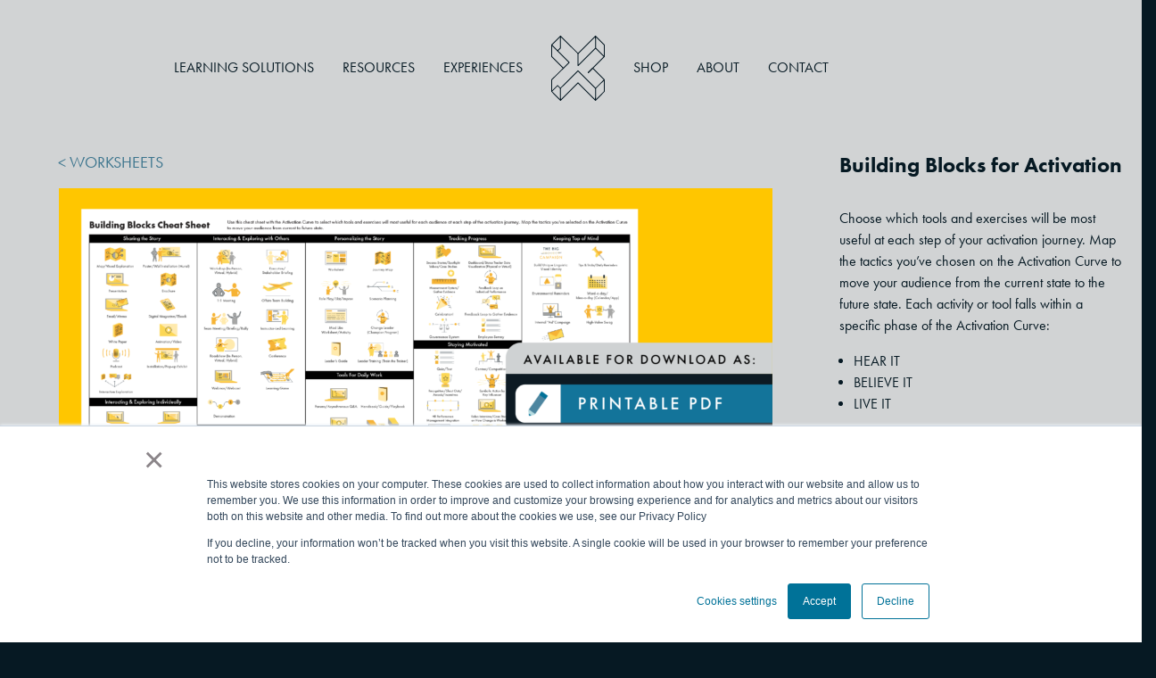

--- FILE ---
content_type: text/html; charset=UTF-8
request_url: https://xplane.com/worksheet/activation-building-blocks-worksheet/
body_size: 12856
content:
<!doctype html>
<html lang="en">
<head>
    <meta charset="UTF-8">
    <meta name="viewport" content="width=device-width, initial-scale=1">
    <link rel="profile" href="https://gmpg.org/xfn/11">
    <title>The Activation Building Blocks - XPLANE | Real-World Resources for Business Transformation</title>

    <link rel="apple-touch-icon" sizes="180x180" href="/favicon/apple-touch-icon.png">
    <link rel="icon" type="image/png" sizes="32x32" href="/favicon/favicon-32x32.png">
    <link rel="icon" type="image/png" sizes="16x16" href="/favicon/favicon-16x16.png">
    <link rel="manifest" href="/favicon/site.webmanifest">
    <link rel="mask-icon" href="/favicon/safari-pinned-tab.svg" color="#061923">
    <link rel="shortcut icon" href="/favicon/favicon.ico">
    <meta name="msapplication-TileColor" content="#ffffff">
    <meta name="msapplication-config" content="images/favicon/browserconfig.xml">
    <meta name="theme-color" content="#ffffff">
    <meta name="description"
          content="XPLANE helps leaders envision and execute business strategies by combining the expertise of a consultancy with the creative power of a design studio.">
    <link rel="stylesheet dns-prefetch" href="https://use.typekit.net/tpc4xwn.css">
    <!-- Facebook Domain Verification -->
    <meta name="facebook-domain-verification" content="cnzsfnzdvx9qla1ekc83zgrf1l843x" />

    <!-- Google Tag Manager -->
    <script rel="dns-prefetch">(function (w, d, s, l, i) {
            w[l] = w[l] || [];
            w[l].push({
                'gtm.start':
                    new Date().getTime(), event: 'gtm.js'
            });
            var f = d.getElementsByTagName(s)[0],
                j = d.createElement(s), dl = l != 'dataLayer' ? '&l=' + l : '';
            j.async = true;
            j.src =
                'https://www.googletagmanager.com/gtm.js?id=' + i + dl;
            f.parentNode.insertBefore(j, f);
        })(window, document, 'script', 'dataLayer', 'GTM-T4MDPMC');</script>
    <!-- End Google Tag Manager -->
    <meta name='robots' content='index, follow, max-image-preview:large, max-snippet:-1, max-video-preview:-1' />

	<!-- This site is optimized with the Yoast SEO plugin v26.6 - https://yoast.com/wordpress/plugins/seo/ -->
	<title>The Activation Building Blocks - XPLANE | Real-World Resources for Business Transformation</title>
	<link rel="canonical" href="https://xplane.com/worksheet/activation-building-blocks-worksheet/" />
	<meta property="og:locale" content="en_US" />
	<meta property="og:type" content="article" />
	<meta property="og:title" content="The Activation Building Blocks - XPLANE | Real-World Resources for Business Transformation" />
	<meta property="og:description" content="&lt; Worksheets Building Blocks for Activation Choose which tools and exercises will be most useful at each step of your activation journey. Map the tactics you’ve chosen on the Activation Curve to move your audience from the current state to the future state. Each activity or tool falls within a specific phase of the Activation [&hellip;]" />
	<meta property="og:url" content="https://xplane.com/worksheet/activation-building-blocks-worksheet/" />
	<meta property="og:site_name" content="XPLANE | Real-World Resources for Business Transformation" />
	<meta property="article:modified_time" content="2025-06-10T03:17:32+00:00" />
	<meta property="og:image" content="https://xplane.com/wp-content/uploads/2020/05/XPL_Website_Worksheet_Activation-Building-Blocks_2-e1667877753205.png" />
	<meta property="og:image:width" content="1200" />
	<meta property="og:image:height" content="676" />
	<meta property="og:image:type" content="image/png" />
	<meta name="twitter:card" content="summary_large_image" />
	<meta name="twitter:label1" content="Est. reading time" />
	<meta name="twitter:data1" content="1 minute" />
	<script type="application/ld+json" class="yoast-schema-graph">{"@context":"https://schema.org","@graph":[{"@type":"WebPage","@id":"https://xplane.com/worksheet/activation-building-blocks-worksheet/","url":"https://xplane.com/worksheet/activation-building-blocks-worksheet/","name":"The Activation Building Blocks - XPLANE | Real-World Resources for Business Transformation","isPartOf":{"@id":"https://xplane.com/#website"},"primaryImageOfPage":{"@id":"https://xplane.com/worksheet/activation-building-blocks-worksheet/#primaryimage"},"image":{"@id":"https://xplane.com/worksheet/activation-building-blocks-worksheet/#primaryimage"},"thumbnailUrl":"https://xplane.com/wp-content/uploads/2020/05/XPL_Website_Worksheet_Activation-Building-Blocks_2-e1667877753205.png","datePublished":"2020-05-29T22:11:04+00:00","dateModified":"2025-06-10T03:17:32+00:00","breadcrumb":{"@id":"https://xplane.com/worksheet/activation-building-blocks-worksheet/#breadcrumb"},"inLanguage":"en-US","potentialAction":[{"@type":"ReadAction","target":["https://xplane.com/worksheet/activation-building-blocks-worksheet/"]}]},{"@type":"ImageObject","inLanguage":"en-US","@id":"https://xplane.com/worksheet/activation-building-blocks-worksheet/#primaryimage","url":"https://xplane.com/wp-content/uploads/2020/05/XPL_Website_Worksheet_Activation-Building-Blocks_2-e1667877753205.png","contentUrl":"https://xplane.com/wp-content/uploads/2020/05/XPL_Website_Worksheet_Activation-Building-Blocks_2-e1667877753205.png","width":1200,"height":676,"caption":"Activation Building Blocks worksheet against a yellow background. One tab under the header \"AVAILABLE FOR DOWNLOAD AS\" indicate available file types available."},{"@type":"BreadcrumbList","@id":"https://xplane.com/worksheet/activation-building-blocks-worksheet/#breadcrumb","itemListElement":[{"@type":"ListItem","position":1,"name":"Home","item":"https://xplane.com/"},{"@type":"ListItem","position":2,"name":"The Activation Building Blocks"}]},{"@type":"WebSite","@id":"https://xplane.com/#website","url":"https://xplane.com/","name":"XPLANE | Real-World Resources for Business Transformation","description":"Accelerate Your Results | Transform Your Organization","potentialAction":[{"@type":"SearchAction","target":{"@type":"EntryPoint","urlTemplate":"https://xplane.com/?s={search_term_string}"},"query-input":{"@type":"PropertyValueSpecification","valueRequired":true,"valueName":"search_term_string"}}],"inLanguage":"en-US"}]}</script>
	<!-- / Yoast SEO plugin. -->


<link rel="alternate" type="application/rss+xml" title="XPLANE | Real-World Resources for Business Transformation &raquo; Feed" href="https://xplane.com/feed/" />
<link rel="alternate" type="application/rss+xml" title="XPLANE | Real-World Resources for Business Transformation &raquo; Comments Feed" href="https://xplane.com/comments/feed/" />
<link rel="alternate" title="oEmbed (JSON)" type="application/json+oembed" href="https://xplane.com/wp-json/oembed/1.0/embed?url=https%3A%2F%2Fxplane.com%2Fworksheet%2Factivation-building-blocks-worksheet%2F" />
<link rel="alternate" title="oEmbed (XML)" type="text/xml+oembed" href="https://xplane.com/wp-json/oembed/1.0/embed?url=https%3A%2F%2Fxplane.com%2Fworksheet%2Factivation-building-blocks-worksheet%2F&#038;format=xml" />
<style id='wp-img-auto-sizes-contain-inline-css' type='text/css'>
img:is([sizes=auto i],[sizes^="auto," i]){contain-intrinsic-size:3000px 1500px}
/*# sourceURL=wp-img-auto-sizes-contain-inline-css */
</style>
<style id='classic-theme-styles-inline-css' type='text/css'>
/*! This file is auto-generated */
.wp-block-button__link{color:#fff;background-color:#32373c;border-radius:9999px;box-shadow:none;text-decoration:none;padding:calc(.667em + 2px) calc(1.333em + 2px);font-size:1.125em}.wp-block-file__button{background:#32373c;color:#fff;text-decoration:none}
/*# sourceURL=/wp-includes/css/classic-themes.min.css */
</style>
<style id='global-styles-inline-css' type='text/css'>
:root{--wp--preset--aspect-ratio--square: 1;--wp--preset--aspect-ratio--4-3: 4/3;--wp--preset--aspect-ratio--3-4: 3/4;--wp--preset--aspect-ratio--3-2: 3/2;--wp--preset--aspect-ratio--2-3: 2/3;--wp--preset--aspect-ratio--16-9: 16/9;--wp--preset--aspect-ratio--9-16: 9/16;--wp--preset--color--black: #000000;--wp--preset--color--cyan-bluish-gray: #abb8c3;--wp--preset--color--white: #ffffff;--wp--preset--color--pale-pink: #f78da7;--wp--preset--color--vivid-red: #cf2e2e;--wp--preset--color--luminous-vivid-orange: #ff6900;--wp--preset--color--luminous-vivid-amber: #fcb900;--wp--preset--color--light-green-cyan: #7bdcb5;--wp--preset--color--vivid-green-cyan: #00d084;--wp--preset--color--pale-cyan-blue: #8ed1fc;--wp--preset--color--vivid-cyan-blue: #0693e3;--wp--preset--color--vivid-purple: #9b51e0;--wp--preset--gradient--vivid-cyan-blue-to-vivid-purple: linear-gradient(135deg,rgb(6,147,227) 0%,rgb(155,81,224) 100%);--wp--preset--gradient--light-green-cyan-to-vivid-green-cyan: linear-gradient(135deg,rgb(122,220,180) 0%,rgb(0,208,130) 100%);--wp--preset--gradient--luminous-vivid-amber-to-luminous-vivid-orange: linear-gradient(135deg,rgb(252,185,0) 0%,rgb(255,105,0) 100%);--wp--preset--gradient--luminous-vivid-orange-to-vivid-red: linear-gradient(135deg,rgb(255,105,0) 0%,rgb(207,46,46) 100%);--wp--preset--gradient--very-light-gray-to-cyan-bluish-gray: linear-gradient(135deg,rgb(238,238,238) 0%,rgb(169,184,195) 100%);--wp--preset--gradient--cool-to-warm-spectrum: linear-gradient(135deg,rgb(74,234,220) 0%,rgb(151,120,209) 20%,rgb(207,42,186) 40%,rgb(238,44,130) 60%,rgb(251,105,98) 80%,rgb(254,248,76) 100%);--wp--preset--gradient--blush-light-purple: linear-gradient(135deg,rgb(255,206,236) 0%,rgb(152,150,240) 100%);--wp--preset--gradient--blush-bordeaux: linear-gradient(135deg,rgb(254,205,165) 0%,rgb(254,45,45) 50%,rgb(107,0,62) 100%);--wp--preset--gradient--luminous-dusk: linear-gradient(135deg,rgb(255,203,112) 0%,rgb(199,81,192) 50%,rgb(65,88,208) 100%);--wp--preset--gradient--pale-ocean: linear-gradient(135deg,rgb(255,245,203) 0%,rgb(182,227,212) 50%,rgb(51,167,181) 100%);--wp--preset--gradient--electric-grass: linear-gradient(135deg,rgb(202,248,128) 0%,rgb(113,206,126) 100%);--wp--preset--gradient--midnight: linear-gradient(135deg,rgb(2,3,129) 0%,rgb(40,116,252) 100%);--wp--preset--font-size--small: 13px;--wp--preset--font-size--medium: 20px;--wp--preset--font-size--large: 36px;--wp--preset--font-size--x-large: 42px;--wp--preset--spacing--20: 0.44rem;--wp--preset--spacing--30: 0.67rem;--wp--preset--spacing--40: 1rem;--wp--preset--spacing--50: 1.5rem;--wp--preset--spacing--60: 2.25rem;--wp--preset--spacing--70: 3.38rem;--wp--preset--spacing--80: 5.06rem;--wp--preset--shadow--natural: 6px 6px 9px rgba(0, 0, 0, 0.2);--wp--preset--shadow--deep: 12px 12px 50px rgba(0, 0, 0, 0.4);--wp--preset--shadow--sharp: 6px 6px 0px rgba(0, 0, 0, 0.2);--wp--preset--shadow--outlined: 6px 6px 0px -3px rgb(255, 255, 255), 6px 6px rgb(0, 0, 0);--wp--preset--shadow--crisp: 6px 6px 0px rgb(0, 0, 0);}:where(.is-layout-flex){gap: 0.5em;}:where(.is-layout-grid){gap: 0.5em;}body .is-layout-flex{display: flex;}.is-layout-flex{flex-wrap: wrap;align-items: center;}.is-layout-flex > :is(*, div){margin: 0;}body .is-layout-grid{display: grid;}.is-layout-grid > :is(*, div){margin: 0;}:where(.wp-block-columns.is-layout-flex){gap: 2em;}:where(.wp-block-columns.is-layout-grid){gap: 2em;}:where(.wp-block-post-template.is-layout-flex){gap: 1.25em;}:where(.wp-block-post-template.is-layout-grid){gap: 1.25em;}.has-black-color{color: var(--wp--preset--color--black) !important;}.has-cyan-bluish-gray-color{color: var(--wp--preset--color--cyan-bluish-gray) !important;}.has-white-color{color: var(--wp--preset--color--white) !important;}.has-pale-pink-color{color: var(--wp--preset--color--pale-pink) !important;}.has-vivid-red-color{color: var(--wp--preset--color--vivid-red) !important;}.has-luminous-vivid-orange-color{color: var(--wp--preset--color--luminous-vivid-orange) !important;}.has-luminous-vivid-amber-color{color: var(--wp--preset--color--luminous-vivid-amber) !important;}.has-light-green-cyan-color{color: var(--wp--preset--color--light-green-cyan) !important;}.has-vivid-green-cyan-color{color: var(--wp--preset--color--vivid-green-cyan) !important;}.has-pale-cyan-blue-color{color: var(--wp--preset--color--pale-cyan-blue) !important;}.has-vivid-cyan-blue-color{color: var(--wp--preset--color--vivid-cyan-blue) !important;}.has-vivid-purple-color{color: var(--wp--preset--color--vivid-purple) !important;}.has-black-background-color{background-color: var(--wp--preset--color--black) !important;}.has-cyan-bluish-gray-background-color{background-color: var(--wp--preset--color--cyan-bluish-gray) !important;}.has-white-background-color{background-color: var(--wp--preset--color--white) !important;}.has-pale-pink-background-color{background-color: var(--wp--preset--color--pale-pink) !important;}.has-vivid-red-background-color{background-color: var(--wp--preset--color--vivid-red) !important;}.has-luminous-vivid-orange-background-color{background-color: var(--wp--preset--color--luminous-vivid-orange) !important;}.has-luminous-vivid-amber-background-color{background-color: var(--wp--preset--color--luminous-vivid-amber) !important;}.has-light-green-cyan-background-color{background-color: var(--wp--preset--color--light-green-cyan) !important;}.has-vivid-green-cyan-background-color{background-color: var(--wp--preset--color--vivid-green-cyan) !important;}.has-pale-cyan-blue-background-color{background-color: var(--wp--preset--color--pale-cyan-blue) !important;}.has-vivid-cyan-blue-background-color{background-color: var(--wp--preset--color--vivid-cyan-blue) !important;}.has-vivid-purple-background-color{background-color: var(--wp--preset--color--vivid-purple) !important;}.has-black-border-color{border-color: var(--wp--preset--color--black) !important;}.has-cyan-bluish-gray-border-color{border-color: var(--wp--preset--color--cyan-bluish-gray) !important;}.has-white-border-color{border-color: var(--wp--preset--color--white) !important;}.has-pale-pink-border-color{border-color: var(--wp--preset--color--pale-pink) !important;}.has-vivid-red-border-color{border-color: var(--wp--preset--color--vivid-red) !important;}.has-luminous-vivid-orange-border-color{border-color: var(--wp--preset--color--luminous-vivid-orange) !important;}.has-luminous-vivid-amber-border-color{border-color: var(--wp--preset--color--luminous-vivid-amber) !important;}.has-light-green-cyan-border-color{border-color: var(--wp--preset--color--light-green-cyan) !important;}.has-vivid-green-cyan-border-color{border-color: var(--wp--preset--color--vivid-green-cyan) !important;}.has-pale-cyan-blue-border-color{border-color: var(--wp--preset--color--pale-cyan-blue) !important;}.has-vivid-cyan-blue-border-color{border-color: var(--wp--preset--color--vivid-cyan-blue) !important;}.has-vivid-purple-border-color{border-color: var(--wp--preset--color--vivid-purple) !important;}.has-vivid-cyan-blue-to-vivid-purple-gradient-background{background: var(--wp--preset--gradient--vivid-cyan-blue-to-vivid-purple) !important;}.has-light-green-cyan-to-vivid-green-cyan-gradient-background{background: var(--wp--preset--gradient--light-green-cyan-to-vivid-green-cyan) !important;}.has-luminous-vivid-amber-to-luminous-vivid-orange-gradient-background{background: var(--wp--preset--gradient--luminous-vivid-amber-to-luminous-vivid-orange) !important;}.has-luminous-vivid-orange-to-vivid-red-gradient-background{background: var(--wp--preset--gradient--luminous-vivid-orange-to-vivid-red) !important;}.has-very-light-gray-to-cyan-bluish-gray-gradient-background{background: var(--wp--preset--gradient--very-light-gray-to-cyan-bluish-gray) !important;}.has-cool-to-warm-spectrum-gradient-background{background: var(--wp--preset--gradient--cool-to-warm-spectrum) !important;}.has-blush-light-purple-gradient-background{background: var(--wp--preset--gradient--blush-light-purple) !important;}.has-blush-bordeaux-gradient-background{background: var(--wp--preset--gradient--blush-bordeaux) !important;}.has-luminous-dusk-gradient-background{background: var(--wp--preset--gradient--luminous-dusk) !important;}.has-pale-ocean-gradient-background{background: var(--wp--preset--gradient--pale-ocean) !important;}.has-electric-grass-gradient-background{background: var(--wp--preset--gradient--electric-grass) !important;}.has-midnight-gradient-background{background: var(--wp--preset--gradient--midnight) !important;}.has-small-font-size{font-size: var(--wp--preset--font-size--small) !important;}.has-medium-font-size{font-size: var(--wp--preset--font-size--medium) !important;}.has-large-font-size{font-size: var(--wp--preset--font-size--large) !important;}.has-x-large-font-size{font-size: var(--wp--preset--font-size--x-large) !important;}
:where(.wp-block-post-template.is-layout-flex){gap: 1.25em;}:where(.wp-block-post-template.is-layout-grid){gap: 1.25em;}
:where(.wp-block-term-template.is-layout-flex){gap: 1.25em;}:where(.wp-block-term-template.is-layout-grid){gap: 1.25em;}
:where(.wp-block-columns.is-layout-flex){gap: 2em;}:where(.wp-block-columns.is-layout-grid){gap: 2em;}
:root :where(.wp-block-pullquote){font-size: 1.5em;line-height: 1.6;}
/*# sourceURL=global-styles-inline-css */
</style>
<link rel='stylesheet' id='xplane-style-css' href='https://xplane.com/wp-content/themes/xplane/public/app.css?ver=6.9' type='text/css' media='all' />
<link rel='stylesheet' id='elementor-frontend-css' href='https://xplane.com/wp-content/plugins/elementor/assets/css/frontend.min.css?ver=3.34.0' type='text/css' media='all' />
<link rel='stylesheet' id='elementor-post-18942-css' href='https://xplane.com/wp-content/uploads/elementor/css/post-18942.css?ver=1769201314' type='text/css' media='all' />
<link rel='stylesheet' id='widget-heading-css' href='https://xplane.com/wp-content/plugins/elementor/assets/css/widget-heading.min.css?ver=3.34.0' type='text/css' media='all' />
<link rel='stylesheet' id='swiper-css' href='https://xplane.com/wp-content/plugins/elementor/assets/lib/swiper/v8/css/swiper.min.css?ver=8.4.5' type='text/css' media='all' />
<link rel='stylesheet' id='e-swiper-css' href='https://xplane.com/wp-content/plugins/elementor/assets/css/conditionals/e-swiper.min.css?ver=3.34.0' type='text/css' media='all' />
<link rel='stylesheet' id='widget-media-carousel-css' href='https://xplane.com/wp-content/plugins/elementor-pro/assets/css/widget-media-carousel.min.css?ver=3.34.0' type='text/css' media='all' />
<link rel='stylesheet' id='widget-carousel-module-base-css' href='https://xplane.com/wp-content/plugins/elementor-pro/assets/css/widget-carousel-module-base.min.css?ver=3.34.0' type='text/css' media='all' />
<link rel='stylesheet' id='elementor-post-12696-css' href='https://xplane.com/wp-content/uploads/elementor/css/post-12696.css?ver=1769202208' type='text/css' media='all' />
<link rel='stylesheet' id='elementor-gf-local-robotoslab-css' href='https://xplane.com/wp-content/uploads/elementor/google-fonts/css/robotoslab.css?ver=1744832200' type='text/css' media='all' />
<link rel='stylesheet' id='elementor-gf-local-roboto-css' href='https://xplane.com/wp-content/uploads/elementor/google-fonts/css/roboto.css?ver=1744832249' type='text/css' media='all' />
<script type="text/javascript" src="https://xplane.com/wp-includes/js/jquery/jquery.min.js?ver=3.7.1" id="jquery-core-js"></script>
<script type="text/javascript" src="https://xplane.com/wp-includes/js/jquery/jquery-migrate.min.js?ver=3.4.1" id="jquery-migrate-js"></script>
<link rel="https://api.w.org/" href="https://xplane.com/wp-json/" /><link rel="alternate" title="JSON" type="application/json" href="https://xplane.com/wp-json/wp/v2/worksheets/12696" /><link rel="EditURI" type="application/rsd+xml" title="RSD" href="https://xplane.com/xmlrpc.php?rsd" />
<link rel='shortlink' href='https://xplane.com/?p=12696' />
<meta name="cdp-version" content="1.5.0" /><meta property="og:locale" content="en_US" /><meta property="og:type" content="article" /><meta property="og:title" content="The Activation Building Blocks | XPLANE | Real-World Resources for Business Transformation" /><meta property="og:description" content="&lt; Worksheets Building Blocks for Activation Choose which tools and exercises will be most useful at each step of your activation journey. Map the tactics&hellip;" /><meta property="og:url" content="https://xplane.com/worksheet/activation-building-blocks-worksheet/" /><meta property="og:site_name" content="XPLANE | Real-World Resources for Business Transformation" /><meta property="og:image" content="https://xplane.com/wp-content/uploads/2020/05/XPL_Website_Worksheet_Activation-Building-Blocks_2-e1667877753205.png" /><meta name="twitter:card" content="summary_large_image" /><meta name="twitter:site" content="@xplane" /><meta name="twitter:creator" content="@xplane" /><meta name="generator" content="Elementor 3.34.0; features: e_font_icon_svg, additional_custom_breakpoints; settings: css_print_method-external, google_font-enabled, font_display-auto">
<style type="text/css">.recentcomments a{display:inline !important;padding:0 !important;margin:0 !important;}</style>			<style>
				.e-con.e-parent:nth-of-type(n+4):not(.e-lazyloaded):not(.e-no-lazyload),
				.e-con.e-parent:nth-of-type(n+4):not(.e-lazyloaded):not(.e-no-lazyload) * {
					background-image: none !important;
				}
				@media screen and (max-height: 1024px) {
					.e-con.e-parent:nth-of-type(n+3):not(.e-lazyloaded):not(.e-no-lazyload),
					.e-con.e-parent:nth-of-type(n+3):not(.e-lazyloaded):not(.e-no-lazyload) * {
						background-image: none !important;
					}
				}
				@media screen and (max-height: 640px) {
					.e-con.e-parent:nth-of-type(n+2):not(.e-lazyloaded):not(.e-no-lazyload),
					.e-con.e-parent:nth-of-type(n+2):not(.e-lazyloaded):not(.e-no-lazyload) * {
						background-image: none !important;
					}
				}
			</style>
			<link rel="icon" href="https://xplane.com/wp-content/uploads/2025/05/cropped-XPL-Fav-32x32.png" sizes="32x32" />
<link rel="icon" href="https://xplane.com/wp-content/uploads/2025/05/cropped-XPL-Fav-192x192.png" sizes="192x192" />
<link rel="apple-touch-icon" href="https://xplane.com/wp-content/uploads/2025/05/cropped-XPL-Fav-180x180.png" />
<meta name="msapplication-TileImage" content="https://xplane.com/wp-content/uploads/2025/05/cropped-XPL-Fav-270x270.png" />
</head>

<body class="wp-singular worksheets-template-default single single-worksheets postid-12696 wp-theme-xplane light_mode elementor-default elementor-template-full-width elementor-kit-18942 elementor-page elementor-page-12696">
<!-- Google Tag Manager (noscript) -->
<noscript>
    <iframe src="https://www.googletagmanager.com/ns.html?id=GTM-T4MDPMC"
            height="0" width="0" style="display:none;visibility:hidden"></iframe>
</noscript>
<!-- End Google Tag Manager (noscript) -->
<div id="app" class="bg-dark font-sans text-light flex flex-col min-h-screen">
    <a class="skip-link-button text-center p-2 uppercase" href="#content">
        Skip to content    </a>

    
    <header class="flex justify-center items-center">
        <mobile-menu>
            <template v-slot:logo>
                <svg xmlns="http://www.w3.org/2000/svg" width="59.5" height="72.5">
    <g fill="none" stroke="currentColor" stroke-linecap="round" stroke-linejoin="round" stroke-miterlimit="10">
        <path d="M10.3.5l-.1 13.3-3.1 3.1M10.3 72l-.1-13.4-3.1-3.1-6.6 6.6M49.2 72l.1-13.4 9.6-9.5"/>
        <path d="M59 10.3L49.2.5 29.8 19.9 10.3.5.5 10.3l.1 13.1 12.9 12.8L.6 49 .5 62.1l9.8 9.9 19.5-19.5L49.2 72l9.8-9.9-.1-13.1-12.8-12.8-4.9 4.9"/>
        <path d="M41.1 41.2l17.8-17.8.1-13.1"/>
        <path d="M49.2.5l.1 13.3 9.6 9.6M49.3 13.8L29.9 33.2l-.1.1V19.9M10.2 58.6l19.4-19.4.1-.1.1.1 19.4 19.4M.5 10.3l19.4 19.5-6.4 6.4"/>
    </g>
</svg>
            </template>
            <template v-slot:left-menu>
                <li class="px-4 py-3 uppercase text-lg"><a href="https://xplane.com/learning-solutions/">Learning Solutions</a></li>
<li class="px-4 py-3 uppercase text-lg"><a href="https://xplane.com/resources/">Resources</a></li>
<li class="px-4 py-3 uppercase text-lg"><a href="https://xplane.com/experiences/">Experiences</a></li>
            </template>
            <template v-slot:right-menu>
                <li class="px-4 py-3 uppercase text-lg"><a href="https://xplane.com/shop/">Shop</a></li>
<li class="px-4 py-3 uppercase text-lg"><a href="https://xplane.com/about/">About</a></li>
<li class="px-4 py-3 uppercase text-lg"><a href="https://xplane.com/contact/">Contact</a></li>
            </template>
        </mobile-menu>
        <div class="hidden justify-center lg:flex flex-1 items-center py-10 whitespace-no-wrap -mr-4">
            <ul class="flex-1 list-style-none flex justify-end">
                <li class="px-4 uppercase"><a href="https://xplane.com/learning-solutions/">Learning Solutions</a></li>
<li class="px-4 uppercase"><a href="https://xplane.com/resources/">Resources</a></li>
<li class="px-4 uppercase"><a href="https://xplane.com/experiences/">Experiences</a></li>
            </ul>
            <a href="/" class="mx-4 hidden lg:block" aria-label="Home">
                <svg xmlns="http://www.w3.org/2000/svg" width="59.5" height="72.5">
    <g fill="none" stroke="currentColor" stroke-linecap="round" stroke-linejoin="round" stroke-miterlimit="10">
        <path d="M10.3.5l-.1 13.3-3.1 3.1M10.3 72l-.1-13.4-3.1-3.1-6.6 6.6M49.2 72l.1-13.4 9.6-9.5"/>
        <path d="M59 10.3L49.2.5 29.8 19.9 10.3.5.5 10.3l.1 13.1 12.9 12.8L.6 49 .5 62.1l9.8 9.9 19.5-19.5L49.2 72l9.8-9.9-.1-13.1-12.8-12.8-4.9 4.9"/>
        <path d="M41.1 41.2l17.8-17.8.1-13.1"/>
        <path d="M49.2.5l.1 13.3 9.6 9.6M49.3 13.8L29.9 33.2l-.1.1V19.9M10.2 58.6l19.4-19.4.1-.1.1.1 19.4 19.4M.5 10.3l19.4 19.5-6.4 6.4"/>
    </g>
</svg>
            </a>
            <ul class="flex-1 list-style-none flex justify-start">
                <li class="px-4 text uppercase"><a href="https://xplane.com/shop/">Shop</a></li>
<li class="px-4 text uppercase"><a href="https://xplane.com/about/">About</a></li>
<li class="px-4 text uppercase"><a href="https://xplane.com/contact/">Contact</a></li>
            </ul>
        </div>



    </header>

    <div id="content" class="flex-grow">
		<div data-elementor-type="wp-post" data-elementor-id="12696" class="elementor elementor-12696" data-elementor-post-type="worksheets">
						<section class="elementor-section elementor-top-section elementor-element elementor-element-30271a11 elementor-section-boxed elementor-section-height-default elementor-section-height-default" data-id="30271a11" data-element_type="section">
						<div class="elementor-container elementor-column-gap-default">
					<div class="elementor-column elementor-col-100 elementor-top-column elementor-element elementor-element-6fd8aa30" data-id="6fd8aa30" data-element_type="column">
			<div class="elementor-widget-wrap elementor-element-populated">
						<section class="elementor-section elementor-inner-section elementor-element elementor-element-4bcf4596 elementor-section-boxed elementor-section-height-default elementor-section-height-default" data-id="4bcf4596" data-element_type="section">
						<div class="elementor-container elementor-column-gap-default">
					<div class="elementor-column elementor-col-50 elementor-inner-column elementor-element elementor-element-1dfd8d80" data-id="1dfd8d80" data-element_type="column">
			<div class="elementor-widget-wrap elementor-element-populated">
						<div class="elementor-element elementor-element-9a73fc2 elementor-widget elementor-widget-heading" data-id="9a73fc2" data-element_type="widget" data-widget_type="heading.default">
				<div class="elementor-widget-container">
					<h4 class="elementor-heading-title elementor-size-default"><a href="/worksheets">&lt; Worksheets</a></h4>				</div>
				</div>
				<div class="elementor-element elementor-element-1f114b96 elementor-skin-slideshow elementor-arrows-yes elementor-widget elementor-widget-media-carousel" data-id="1f114b96" data-element_type="widget" data-settings="{&quot;skin&quot;:&quot;slideshow&quot;,&quot;slideshow_slides_per_view&quot;:&quot;4&quot;,&quot;centered_slides&quot;:&quot;yes&quot;,&quot;effect&quot;:&quot;slide&quot;,&quot;show_arrows&quot;:&quot;yes&quot;,&quot;speed&quot;:500,&quot;loop&quot;:&quot;yes&quot;,&quot;space_between&quot;:{&quot;unit&quot;:&quot;px&quot;,&quot;size&quot;:10,&quot;sizes&quot;:[]},&quot;space_between_tablet&quot;:{&quot;unit&quot;:&quot;px&quot;,&quot;size&quot;:10,&quot;sizes&quot;:[]},&quot;space_between_mobile&quot;:{&quot;unit&quot;:&quot;px&quot;,&quot;size&quot;:10,&quot;sizes&quot;:[]}}" data-widget_type="media-carousel.default">
				<div class="elementor-widget-container">
									<div class="elementor-swiper">
					<div class="elementor-main-swiper swiper" role="region" aria-roledescription="carousel" aria-label="Slides">
				<div class="swiper-wrapper">
											<div class="swiper-slide" role="group" aria-roledescription="slide">
									<div class="elementor-carousel-image" role="img" aria-label="Activation Building Blocks worksheet against a yellow background. One tab under the header &quot;AVAILABLE FOR DOWNLOAD AS&quot; indicate available file types available." style="background-image: url(&#039;https://xplane.com/wp-content/uploads/elementor/thumbs/XPL_Website_Worksheet_Activation-Building-Blocks_2-e1667877753205-r56fxa5owh2d3dnkm5mz8kazavnzqr21au13ywwqji.png&#039;)">

			
					</div>
								</div>
									</div>
							</div>
				</div>
								</div>
				</div>
					</div>
		</div>
				<div class="elementor-column elementor-col-50 elementor-inner-column elementor-element elementor-element-47e903e7" data-id="47e903e7" data-element_type="column">
			<div class="elementor-widget-wrap elementor-element-populated">
						<div class="elementor-element elementor-element-b4b7597 elementor-widget elementor-widget-heading" data-id="b4b7597" data-element_type="widget" data-widget_type="heading.default">
				<div class="elementor-widget-container">
					<h2 class="elementor-heading-title elementor-size-default">Building Blocks for Activation</h2>				</div>
				</div>
				<div class="elementor-element elementor-element-320178ff elementor-widget elementor-widget-text-editor" data-id="320178ff" data-element_type="widget" data-widget_type="text-editor.default">
				<div class="elementor-widget-container">
									<p>Choose which tools and exercises will be most useful at each step of your activation journey. Map the tactics you’ve chosen on the Activation Curve to move your audience from the current state to the future state. Each activity or tool falls within a specific phase of the Activation Curve:</p><ul><li>HEAR IT</li><li>BELIEVE IT</li><li>LIVE IT</li></ul><p>Now available in one format:</p>								</div>
				</div>
				<div class="elementor-element elementor-element-409b3b46 elementor-widget elementor-widget-shortcode" data-id="409b3b46" data-element_type="widget" data-widget_type="shortcode.default">
				<div class="elementor-widget-container">
							<div class="elementor-shortcode"><download-modal modal-name='link-modal/wp-content/uploads/2022/11/XPL_Worksheet_Building-Blocks.pdfDownload Printable PDF' url='https://api.hsforms.com/submissions/v3/integration/submit/21757047/29d3d21b-ffa4-49e5-9490-433eef89bcac' link='/wp-content/uploads/2022/11/XPL_Worksheet_Building-Blocks.pdf'><button class='p-2 bg-highlight text-dark'>Download Printable PDF</button></download-modal></div>
						</div>
				</div>
					</div>
		</div>
					</div>
		</section>
					</div>
		</div>
					</div>
		</section>
				</div>
		
</div><!-- #content -->

<div class="w-full max-w-screen-xl m-auto mt-8">
    <svg xmlns="http://www.w3.org/2000/svg" viewBox="0 0 1666 10">
        <path fill="#dd8a03" d="M0 0h274.5v10H0z"/>
        <path fill="#4c86a0" d="M274.5 0H833v10H274.5z"/>
        <path fill="#744091" d="M833 0h833v10H833z"/>
    </svg>
</div>

<footer class="w-full max-w-screen-xl m-auto py-8 px-3 mt-4">
    <div class="flex flex-col md:flex-row justify-between items-start">
        <div class="w-full md:w-1/3"><section id="nav_menu-2" class="widget widget_nav_menu"><h2 class="widget-title">Learning Solutions</h2><div class="menu-learning-solutions-footer-container"><ul id="menu-learning-solutions-footer" class="menu"><li id="menu-item-39255" class="menu-item menu-item-type-post_type menu-item-object-page menu-item-39255"><a href="https://xplane.com/change-enablement/">Change Enablement</a></li>
<li id="menu-item-39256" class="menu-item menu-item-type-post_type menu-item-object-page menu-item-39256"><a href="https://xplane.com/transformation/">Transformation</a></li>
<li id="menu-item-39254" class="menu-item menu-item-type-post_type menu-item-object-page menu-item-39254"><a href="https://xplane.com/thriving-organizations/">Thriving Organizations</a></li>
<li id="menu-item-39253" class="menu-item menu-item-type-post_type menu-item-object-page menu-item-39253"><a href="https://xplane.com/collaboration/">Collaboration</a></li>
</ul></div></section><section id="nav_menu-3" class="widget widget_nav_menu"><h2 class="widget-title">Resources</h2><div class="menu-resources-footer-container"><ul id="menu-resources-footer" class="menu"><li id="menu-item-26155" class="menu-item menu-item-type-post_type menu-item-object-page current_page_parent menu-item-26155"><a href="https://xplane.com/?page_id=18">Blog</a></li>
<li id="menu-item-26156" class="menu-item menu-item-type-post_type menu-item-object-page menu-item-26156"><a href="https://xplane.com/webinars/">Webinars</a></li>
<li id="menu-item-26157" class="menu-item menu-item-type-post_type menu-item-object-page menu-item-26157"><a href="https://xplane.com/worksheets/">Worksheets + Tools</a></li>
<li id="menu-item-40244" class="menu-item menu-item-type-post_type menu-item-object-page menu-item-40244"><a href="https://xplane.com/pdo/">Professional Development On-Demand</a></li>
</ul></div></section></div>
        <div class="w-full md:w-1/3"><section id="nav_menu-5" class="widget widget_nav_menu"><h2 class="widget-title">Experiences</h2><div class="menu-experiences-footer-container"><ul id="menu-experiences-footer" class="menu"><li id="menu-item-26164" class="menu-item menu-item-type-post_type menu-item-object-page menu-item-26164"><a href="https://xplane.com/courses/">Courses</a></li>
<li id="menu-item-26165" class="menu-item menu-item-type-post_type menu-item-object-page menu-item-26165"><a href="https://xplane.com/experiences/team-learning/">Team Learning</a></li>
<li id="menu-item-39248" class="menu-item menu-item-type-post_type menu-item-object-page menu-item-39248"><a href="https://xplane.com/experiences/custom-experience/">Custom Experience</a></li>
<li id="menu-item-39249" class="menu-item menu-item-type-custom menu-item-object-custom menu-item-39249"><a href="https://site.pheedloop.com/event/xplane2025/home">XPLANE Conference</a></li>
</ul></div></section><section id="nav_menu-6" class="widget widget_nav_menu"><h2 class="widget-title">Shop</h2><div class="menu-shop-footer-container"><ul id="menu-shop-footer" class="menu"><li id="menu-item-26169" class="menu-item menu-item-type-post_type menu-item-object-page menu-item-26169"><a href="https://xplane.com/courses/">Courses</a></li>
<li id="menu-item-39251" class="menu-item menu-item-type-post_type menu-item-object-page menu-item-39251"><a href="https://xplane.com/shop/">Products</a></li>
<li id="menu-item-39252" class="menu-item menu-item-type-post_type menu-item-object-page menu-item-39252"><a href="https://xplane.com/shop/">Collections</a></li>
</ul></div></section><section id="nav_menu-7" class="widget widget_nav_menu"><h2 class="widget-title">About XPLANE</h2><div class="menu-about-xplane-footer-container"><ul id="menu-about-xplane-footer" class="menu"><li id="menu-item-26171" class="menu-item menu-item-type-post_type menu-item-object-page menu-item-26171"><a href="https://xplane.com/our-story/">Our Story</a></li>
<li id="menu-item-26473" class="menu-item menu-item-type-post_type menu-item-object-page menu-item-26473"><a href="https://xplane.com/contact/">Contact Us</a></li>
<li id="menu-item-29477" class="menu-item menu-item-type-post_type menu-item-object-page menu-item-29477"><a href="https://xplane.com/privacy-policy/">Privacy Policy</a></li>
</ul></div></section></div>
        <div class="w-full md:w-1/3"><section id="block-2" class="widget widget_block"><h3 class="widget-title">Contact Us</h3>
<h4>USA - TiER1 Performance</h4>
<p>Multiple offices nationwide<br>
+1 859 415 1000</p><br>
<h4>XPLANE SPAIN</h4>
<p>Monte Esquinza 24,<br>
28010 Madrid, Spain<br>
+34 91 112 49 34<br>
<a href="https://www.xplane.com.es/" target="_blank">https://www.xplane.com.es</a></p></section></div>
    </div>

    <div class="flex flex-col items-center">
        <signup-form current-language="en"></signup-form>
        <div class="flex items-center justify-center my-2 max-w-sm m-auto">
    <a href="https://www.linkedin.com/company/xplane" target="_blank" rel="noopener" class="py-2 px-4 w-1/5" title="linkedin" aria-label="LinkedIn">
        <svg viewBox="0 0 32 32" height="30" class="w-full">
            <path fill="transparent" stroke="currentColor" stroke-linecap="round" stroke-linejoin="round"
                  stroke-miterlimit="10"
                  d="M4.6.5C2.4.5.5 2.3.5 4.6c0 2.2 1.8 4.1 4.1 4.1 2.2 0 4.1-1.8 4.1-4.1C8.6 2.3 6.8.5 4.6.5zM23.8 10.1c-2.7 0-4.3 1.3-5.5 2.7v-1.6c0-.2-.2-.4-.4-.4H12c-.2 0-.4.2-.4.4v19.9c0 .2.2.4.4.4h6.3c.2 0 .4-.2.4-.4v-11c0-1 .3-2 .8-2.6.5-.7 1.1-1.1 1.8-1.1h.7c.7 0 1.3.4 1.8 1.1s.8 1.6.8 2.6v11.1c0 .2.2.4.4.4h6.3c.2 0 .4-.2.4-.4v-13c0-2.4-.5-4.5-1.7-5.9-1.4-1.4-3.4-2.2-6.2-2.2zM7.9 10.8H1.5c-.2 0-.3.2-.3.4v19.9c0 .2.2.4.4.4h6.3c.2 0 .4-.2.4-.4V11.2c-.1-.2-.2-.4-.4-.4z"/>
        </svg>

    </a>

    <a href="https://www.instagram.com/xplane_at_tier1/" target="_blank" rel="noopener" class="py-2 px-4 w-1/5" title="instagram" aria-label="Instagram">
        <svg viewBox="0 0 31.7 31.7" height="30" class="w-full">
            <path fill="transparent" stroke="currentColor" stroke-linecap="round" stroke-linejoin="round"
                  stroke-miterlimit="10"
                  d="M25.3.5H6.4C3.1.5.5 3.1.5 6.4v18.9c0 3.3 2.6 5.9 5.9 5.9h18.9c3.3 0 5.9-2.6 5.9-5.9V6.4c0-3.3-2.6-5.9-5.9-5.9zm-9.4 22.4c-3.9 0-7-3.1-7-7s3.1-7 7-7 7 3.1 7 7c0 3.8-3.2 7-7 7zM25 9.4c-1.5 0-2.7-1.2-2.7-2.7S23.5 4 25 4c1.5 0 2.7 1.2 2.7 2.7S26.5 9.4 25 9.4z"/>
        </svg>

    </a>

    <a href="https://www.facebook.com/XPLANEdesignconsultancy" target="_blank" rel="noopener" class="py-2 px-4 w-1/5" title="Facebook" aria-label="Facebook">
        <svg viewBox="0 0 17 31.7" height="30" class="w-full">
            <path fill="transparent" stroke="currentColor" stroke-linecap="round" stroke-linejoin="round"
                  stroke-miterlimit="10"
                  d="M5.2 7.7v4H.5v5.5h4.7v14h5.6v-14h4.7l.7-5.5h-5.4V8.3c0-1.6.4-2.7 2.7-2.7h2.9V.7c-.5-.1-2.2-.2-4.2-.2-4.1 0-7 2.5-7 7.2z"/>
        </svg>
    </a>

    <a href="https://www.youtube.com/user/xplanevisualthinking" target="_blank" rel="noopener" class="py-2 px-4 w-1/5" title="Youtube" aria-label="Youtube">
        <svg viewBox="0 0 46.8 33" height="30" class="w-full">
            <path fill="transparent" stroke="currentColor" stroke-linecap="round" stroke-linejoin="round"
                  stroke-miterlimit="10"
                  d="M45.3 5.5c-.5-2-2.1-3.5-4-4-3.6-1-17.9-1-17.9-1S9.1.5 5.5 1.5c-2 .5-3.5 2.1-4 4-1 3.6-1 11-1 11s0 7.4 1 11c.5 2 2.1 3.5 4 4 3.6 1 17.9 1 17.9 1s14.3 0 17.9-1c2-.5 3.5-2.1 4-4 1-3.6 1-11 1-11s0-7.4-1-11zM18.8 23.4V9.6l11.9 6.9-11.9 6.9z"/>
        </svg>
    </a>

</div>        <div class="my-10 w-[279px] min-w-xs h-full p-8">
    <svg xmlns="http://www.w3.org/2000/svg" viewBox="0 0 207.4 64.3" class="text-contrast w-full h-full" style="max-width: 279px;">
		<defs>
    <style>
      .st0 {
        fill: #fff;
      }
    </style>
  </defs>
         <polygon class="fill-current" points="63 3.5 60 .5 52.1 8.4 44.3 .5 41.3 3.5 49.1 11.4 41.3 19.2 44.3 22.3 52.1 14.4 60 22.3 63 19.2 55.2 11.4 63 3.5"/>
    <polygon class="fill-current" points="87 17.9 87 1.2 82.9 1.2 82.9 21.9 83 21.9 83 22 95.3 22 95.3 17.9 87 17.9"/>
    <polygon class="fill-current" points="140.5 22 140.5 1.1 136.4 1.1 136.4 13.5 121.8 1.1 121.8 22 125.9 22 125.9 9.7 140.5 22"/>
    <polygon class="fill-current" points="159 5.2 159 1.1 144.2 1.1 144.2 22.1 159 22.1 159 18 148.3 18 148.3 13.7 158.6 13.7 158.6 9.6 148.3 9.6 148.3 5.2 159 5.2"/>
    <path class="fill-current" d="M106.1,14.8l2.6-5.4,2.5,5.4h-5.1ZM114.6,22h4.8L108.7,1.1l-10.7,20.9h4.8l1.5-3.2h8.9l1.5,3.2Z"/>
    <path class="fill-current" d="M70.1,11.8h2.4c1.8,0,3.2-1.4,3.2-3.2s-1.4-3.2-3.2-3.2h-2.4v6.4ZM79.9,8.5c0,4.1-3.3,7.4-7.4,7.4h-2.3v5.9h-4.1V1.2h0s6.4,0,6.4,0c4.1,0,7.4,3.3,7.4,7.4"/>
  </g>
  <path class="fill-current" d="M165.8,5.5c-1.4,0-2.5-1.1-2.5-2.5s1.1-2.5,2.5-2.5,2.5,1.1,2.5,2.5-1.1,2.5-2.5,2.5ZM165.8.9c-1.2,0-2.1,1-2.1,2.1s.9,2.1,2.1,2.1,2.1-1,2.1-2.1-.9-2.1-2.1-2.1ZM166.4,4.4l-.6-1.1h-.4v1.1h-.4V1.7h.9c.5,0,.9.4.9.8s-.2.6-.6.8l.7,1.2h-.4ZM165.9,2h-.5v1h.5c.3,0,.5-.2.5-.5s-.2-.5-.5-.5Z"/>
  <g>
    <path class="fill-current" d="M36.1,39.4c-1.3,0-2.4-1.1-2.4-2.4s1.1-2.4,2.4-2.4,2.4,1.1,2.4,2.4-1.1,2.4-2.4,2.4ZM36.1,35c-1.1,0-2,.9-2,2s.9,2,2,2,2-.9,2-2-.9-2-2-2ZM36.7,38.3l-.6-1.1h-.4v1.1h-.4v-2.6h.9c.5,0,.8.3.8.8s-.2.6-.6.7l.6,1.1h-.4ZM36.2,36.1h-.5v.9h.5c.3,0,.5-.2.5-.5s-.2-.5-.5-.5Z"/>
    <path class="fill-current" d="M33.7,26.9c0,0,0-.1,0-.2s0,0,0,0,0,0,0,0l-6.7-6.7,6.7-6.7s0,0,0,0c0,0,0,0,0,0,0,0,0-.1,0-.2v-7c0,0,0-.1,0-.2,0,0,0,0,0,0L28.4.6s0,0,0,0c0,0-.1,0-.2,0h0c0,0-.1,0-.2,0,0,0,0,0,0,0l-10.3,10.3L7.5.6s0,0,0,0c0,0-.1,0-.2,0h0c0,0-.1,0-.2,0,0,0,0,0,0,0L1.8,5.9c0,0,0,.1,0,.2v7c0,0,0,.1.1.2l6.7,6.7-6.7,6.7s0,.1,0,.2v7c0,0,0,0,0,.1,0,0,0,0,0,0s0,0,0,0c0,0,0,0,0,0l5.3,5.3c0,0,.1,0,.2,0h0s0,0,0,0c0,0,.1,0,.2,0l10.3-10.3,10.3,10.3s0,0,0,0c0,0,0,0,0,0,0,0,0,0,0,0,0,0,0,0,0,0h0s0,0,.1,0c0,0,0,0,0,0,0,0,0,0,0,0l5.3-5.3c0,0,0-.1,0-.2v-7ZM18,11.3L27.9,1.4v6.4c0,0-9.9,10-9.9,10v-6.5ZM28.5,7.8V1.4c0,0,4.7,4.7,4.7,4.7v6.3c0,0-4.7-4.6-4.7-4.6ZM2.4,6.1L7,1.4v6.4c0,0-1.5,1.4-1.5,1.4l-3.2-3.2ZM2.3,13v-6.3c0,0,9.7,9.8,9.7,9.8l-3.1,3.1-6.6-6.6ZM9.1,20.2l3.5-3.5c.1-.1.1-.3,0-.4l-6.7-6.7,1.5-1.5s0-.1,0-.2V1.4c0,0,10,9.9,10,9.9v7.1c0,.1,0,.2.2.2,0,0,0,0,.1,0,0,0,.1,0,.2,0l10.3-10.3,4.8,4.8-9.4,9.4c-.1.1-.1.3,0,.4,0,0,.1,0,.2,0s.1,0,.2,0h0c0,0,0,0,0,0l2.4-2.4,6.5,6.5-4.8,4.8-10.3-10.3c-.1-.1-.3-.1-.4,0l-10.3,10.3-1.5-1.5c-.1-.1-.3-.1-.4,0l-3.1,3.1v-6.3c0,0,6.9-6.8,6.9-6.8ZM6.9,32.2v6.4c0,0-4.6-4.6-4.6-4.6l3.2-3.2,1.4,1.4ZM17.5,28.6l-10,10v-6.4c0,0,10.2-10.2,10.2-10.2l10.2,10.2v6.4c0,0-10.1-10-10.1-10-.1-.1-.3-.1-.4,0ZM28.4,38.6v-6.4c0,0,4.7-4.6,4.7-4.6v6.3c0,0-4.7,4.7-4.7,4.7Z"/>
  </g>
  <g>
    <path class="fill-current" d="M159,39.5v-12.2s-2.3-.7-2.3-.7c-.7,1.2-1.9,2.2-3.4,2.6l.6,2.6c.8-.2,1.6-.5,2.2-.9v8.6h2.8Z"/>
    <polygon class="fill-current" points="135.9 39.5 135.9 39.5 142.9 39.5 142.9 36.8 138.8 36.8 138.8 34.7 141.9 34.7 141.9 32.2 138.8 32.2 138.8 30 142.7 30 142.7 27.2 135.9 27.2 135.9 39.5"/>
    <rect class="fill-current" x="131.5" y="31.2" width="2.9" height="8.3"/>
    <circle class="fill-current" cx="133" cy="28.3" r="1.6"/>
    <path class="fill-current" d="M131.3,30c-.6-.5-1-1.3-1-2.1s0-.4,0-.6h-6.1v2.8h2.8v9.5h2.9v-9.5h1.4Z"/>
    <path class="fill-current" d="M150.6,34.2c1.3-.5,2-1.8,2-3.3,0-2.6-1.8-3.7-4.2-3.7h-4.1v12.2h2.9v-4.6c2.2,1.3,3.3,4.6,3.3,4.6h2.9s-.5-2.9-2.7-5.3ZM147.1,32.7v-3c1.5,0,2.5.2,2.5,1.6s-2.5,1.5-2.5,1.5Z"/>
  </g>
  <g>
    <path class="fill-current" d="M103.2,39.5h-1.5l4.5-12.3h2l4.5,12.3h-1.7l-1.3-3.7h-5.2l-1.3,3.7ZM104.9,34.4h4.2l-2.1-6h0l-2.1,6Z"/>
    <path class="fill-current" d="M117.9,28.5v10.9s-1.6,0-1.6,0v-1.6s0-9.3,0-9.3h-4.1v-1.4h9.7v1.4h-4.1Z"/>
  </g>
    </svg>
</div>

    </div>
</footer>

</div><!-- #page -->

<script type="speculationrules">
{"prefetch":[{"source":"document","where":{"and":[{"href_matches":"/*"},{"not":{"href_matches":["/wp-*.php","/wp-admin/*","/wp-content/uploads/*","/wp-content/*","/wp-content/plugins/*","/wp-content/themes/xplane/*","/*\\?(.+)"]}},{"not":{"selector_matches":"a[rel~=\"nofollow\"]"}},{"not":{"selector_matches":".no-prefetch, .no-prefetch a"}}]},"eagerness":"conservative"}]}
</script>
        <div style="display: none;" id="codebase-marker">I AM THE CORRECT CODE</div>
    			<script>
				const lazyloadRunObserver = () => {
					const lazyloadBackgrounds = document.querySelectorAll( `.e-con.e-parent:not(.e-lazyloaded)` );
					const lazyloadBackgroundObserver = new IntersectionObserver( ( entries ) => {
						entries.forEach( ( entry ) => {
							if ( entry.isIntersecting ) {
								let lazyloadBackground = entry.target;
								if( lazyloadBackground ) {
									lazyloadBackground.classList.add( 'e-lazyloaded' );
								}
								lazyloadBackgroundObserver.unobserve( entry.target );
							}
						});
					}, { rootMargin: '200px 0px 200px 0px' } );
					lazyloadBackgrounds.forEach( ( lazyloadBackground ) => {
						lazyloadBackgroundObserver.observe( lazyloadBackground );
					} );
				};
				const events = [
					'DOMContentLoaded',
					'elementor/lazyload/observe',
				];
				events.forEach( ( event ) => {
					document.addEventListener( event, lazyloadRunObserver );
				} );
			</script>
			<script type="text/javascript" src="https://xplane.com/wp-includes/js/jquery/ui/core.min.js?ver=1.13.3" id="jquery-ui-core-js"></script>
<script type="text/javascript" src="https://xplane.com/wp-includes/js/jquery/ui/mouse.min.js?ver=1.13.3" id="jquery-ui-mouse-js"></script>
<script type="text/javascript" src="https://xplane.com/wp-includes/js/jquery/ui/slider.min.js?ver=1.13.3" id="jquery-ui-slider-js"></script>
<script type="text/javascript" src="https://xplane.com/wp-includes/js/jquery/ui/draggable.min.js?ver=1.13.3" id="jquery-ui-draggable-js"></script>
<script type="text/javascript" src="https://xplane.com/wp-includes/js/jquery/jquery.ui.touch-punch.js?ver=0.2.2" id="jquery-touch-punch-js"></script>
<script type="text/javascript" src="https://xplane.com/wp-content/themes/xplane/public/app.js?ver=1746120293" id="xplane-scripts-js"></script>
<script type="text/javascript" src="https://xplane.com/wp-content/plugins/elementor/assets/js/webpack.runtime.min.js?ver=3.34.0" id="elementor-webpack-runtime-js"></script>
<script type="text/javascript" src="https://xplane.com/wp-content/plugins/elementor/assets/js/frontend-modules.min.js?ver=3.34.0" id="elementor-frontend-modules-js"></script>
<script type="text/javascript" id="elementor-frontend-js-before">
/* <![CDATA[ */
var elementorFrontendConfig = {"environmentMode":{"edit":false,"wpPreview":false,"isScriptDebug":false},"i18n":{"shareOnFacebook":"Share on Facebook","shareOnTwitter":"Share on Twitter","pinIt":"Pin it","download":"Download","downloadImage":"Download image","fullscreen":"Fullscreen","zoom":"Zoom","share":"Share","playVideo":"Play Video","previous":"Previous","next":"Next","close":"Close","a11yCarouselPrevSlideMessage":"Previous slide","a11yCarouselNextSlideMessage":"Next slide","a11yCarouselFirstSlideMessage":"This is the first slide","a11yCarouselLastSlideMessage":"This is the last slide","a11yCarouselPaginationBulletMessage":"Go to slide"},"is_rtl":false,"breakpoints":{"xs":0,"sm":480,"md":768,"lg":1025,"xl":1440,"xxl":1600},"responsive":{"breakpoints":{"mobile":{"label":"Mobile Portrait","value":767,"default_value":767,"direction":"max","is_enabled":true},"mobile_extra":{"label":"Mobile Landscape","value":880,"default_value":880,"direction":"max","is_enabled":false},"tablet":{"label":"Tablet Portrait","value":1024,"default_value":1024,"direction":"max","is_enabled":true},"tablet_extra":{"label":"Tablet Landscape","value":1200,"default_value":1200,"direction":"max","is_enabled":false},"laptop":{"label":"Laptop","value":1366,"default_value":1366,"direction":"max","is_enabled":false},"widescreen":{"label":"Widescreen","value":2400,"default_value":2400,"direction":"min","is_enabled":false}},"hasCustomBreakpoints":false},"version":"3.34.0","is_static":false,"experimentalFeatures":{"e_font_icon_svg":true,"additional_custom_breakpoints":true,"container":true,"theme_builder_v2":true,"nested-elements":true,"home_screen":true,"global_classes_should_enforce_capabilities":true,"e_variables":true,"cloud-library":true,"e_opt_in_v4_page":true,"e_interactions":true,"import-export-customization":true,"mega-menu":true,"e_pro_variables":true},"urls":{"assets":"https:\/\/xplane.com\/wp-content\/plugins\/elementor\/assets\/","ajaxurl":"https:\/\/xplane.com\/wp-admin\/admin-ajax.php","uploadUrl":"https:\/\/xplane.com\/wp-content\/uploads"},"nonces":{"floatingButtonsClickTracking":"ad679d2bf9"},"swiperClass":"swiper","settings":{"page":[],"editorPreferences":[]},"kit":{"body_background_background":"classic","active_breakpoints":["viewport_mobile","viewport_tablet"],"global_image_lightbox":"yes","lightbox_enable_counter":"yes","lightbox_enable_fullscreen":"yes","lightbox_enable_zoom":"yes","lightbox_enable_share":"yes","lightbox_title_src":"title","lightbox_description_src":"description"},"post":{"id":12696,"title":"The%20Activation%20Building%20Blocks%20-%20XPLANE%20%7C%20Real-World%20Resources%20for%20Business%20Transformation","excerpt":"","featuredImage":"https:\/\/xplane.com\/wp-content\/uploads\/2020\/05\/XPL_Website_Worksheet_Activation-Building-Blocks_2-1819x1024.png"}};
//# sourceURL=elementor-frontend-js-before
/* ]]> */
</script>
<script type="text/javascript" src="https://xplane.com/wp-content/plugins/elementor/assets/js/frontend.min.js?ver=3.34.0" id="elementor-frontend-js"></script>
<script type="text/javascript" src="https://xplane.com/wp-content/plugins/elementor/assets/lib/swiper/v8/swiper.min.js?ver=8.4.5" id="swiper-js"></script>
<script type="text/javascript" src="https://xplane.com/wp-content/plugins/elementor-pro/assets/js/webpack-pro.runtime.min.js?ver=3.34.0" id="elementor-pro-webpack-runtime-js"></script>
<script type="text/javascript" src="https://xplane.com/wp-includes/js/dist/hooks.min.js?ver=dd5603f07f9220ed27f1" id="wp-hooks-js"></script>
<script type="text/javascript" src="https://xplane.com/wp-includes/js/dist/i18n.min.js?ver=c26c3dc7bed366793375" id="wp-i18n-js"></script>
<script type="text/javascript" id="wp-i18n-js-after">
/* <![CDATA[ */
wp.i18n.setLocaleData( { 'text direction\u0004ltr': [ 'ltr' ] } );
//# sourceURL=wp-i18n-js-after
/* ]]> */
</script>
<script type="text/javascript" id="elementor-pro-frontend-js-before">
/* <![CDATA[ */
var ElementorProFrontendConfig = {"ajaxurl":"https:\/\/xplane.com\/wp-admin\/admin-ajax.php","nonce":"870ac35cad","urls":{"assets":"https:\/\/xplane.com\/wp-content\/plugins\/elementor-pro\/assets\/","rest":"https:\/\/xplane.com\/wp-json\/"},"settings":{"lazy_load_background_images":true},"popup":{"hasPopUps":true},"shareButtonsNetworks":{"facebook":{"title":"Facebook","has_counter":true},"twitter":{"title":"Twitter"},"linkedin":{"title":"LinkedIn","has_counter":true},"pinterest":{"title":"Pinterest","has_counter":true},"reddit":{"title":"Reddit","has_counter":true},"vk":{"title":"VK","has_counter":true},"odnoklassniki":{"title":"OK","has_counter":true},"tumblr":{"title":"Tumblr"},"digg":{"title":"Digg"},"skype":{"title":"Skype"},"stumbleupon":{"title":"StumbleUpon","has_counter":true},"mix":{"title":"Mix"},"telegram":{"title":"Telegram"},"pocket":{"title":"Pocket","has_counter":true},"xing":{"title":"XING","has_counter":true},"whatsapp":{"title":"WhatsApp"},"email":{"title":"Email"},"print":{"title":"Print"},"x-twitter":{"title":"X"},"threads":{"title":"Threads"}},"facebook_sdk":{"lang":"en_US","app_id":""},"lottie":{"defaultAnimationUrl":"https:\/\/xplane.com\/wp-content\/plugins\/elementor-pro\/modules\/lottie\/assets\/animations\/default.json"}};
//# sourceURL=elementor-pro-frontend-js-before
/* ]]> */
</script>
<script type="text/javascript" src="https://xplane.com/wp-content/plugins/elementor-pro/assets/js/frontend.min.js?ver=3.34.0" id="elementor-pro-frontend-js"></script>
<script type="text/javascript" src="https://xplane.com/wp-content/plugins/elementor-pro/assets/js/elements-handlers.min.js?ver=3.34.0" id="pro-elements-handlers-js"></script>

<!-- Debug Start of HubSpot Embed Code -->
<script type="text/javascript" id="hs-script-loader" async defer src="//js.hs-scripts.com/21757047.js?businessUnitId=1598977"></script>
<!-- End of HubSpot Embed Code -->
<script>(function(){function c(){var b=a.contentDocument||a.contentWindow.document;if(b){var d=b.createElement('script');d.innerHTML="window.__CF$cv$params={r:'9c2a3ce988aab179',t:'MTc2OTIwMjIwOC4wMDAwMDA='};var a=document.createElement('script');a.nonce='';a.src='/cdn-cgi/challenge-platform/scripts/jsd/main.js';document.getElementsByTagName('head')[0].appendChild(a);";b.getElementsByTagName('head')[0].appendChild(d)}}if(document.body){var a=document.createElement('iframe');a.height=1;a.width=1;a.style.position='absolute';a.style.top=0;a.style.left=0;a.style.border='none';a.style.visibility='hidden';document.body.appendChild(a);if('loading'!==document.readyState)c();else if(window.addEventListener)document.addEventListener('DOMContentLoaded',c);else{var e=document.onreadystatechange||function(){};document.onreadystatechange=function(b){e(b);'loading'!==document.readyState&&(document.onreadystatechange=e,c())}}}})();</script></body>
</html>


--- FILE ---
content_type: text/css
request_url: https://xplane.com/wp-content/uploads/elementor/css/post-18942.css?ver=1769201314
body_size: 365
content:
.elementor-kit-18942{--e-global-color-primary:#3B748D;--e-global-color-secondary:#54595F;--e-global-color-text:#333333;--e-global-color-accent:#FFC600;--e-global-color-13dca48f:#000;--e-global-color-a0dc2fc:#FFF;--e-global-color-2fc280a:#FFC600;--e-global-color-6201042:#061923;--e-global-color-6aaa711:#D1D3D4;--e-global-color-b0c65c7:#9F56A1;--e-global-color-38e6030:#DD8A03;--e-global-color-0240fa1:#003146;--e-global-color-8082f02:#003146;--e-global-typography-primary-font-weight:400;--e-global-typography-secondary-font-family:"Roboto Slab";--e-global-typography-secondary-font-weight:400;--e-global-typography-text-font-weight:400;--e-global-typography-text-line-height:1.5em;--e-global-typography-accent-font-family:"Roboto";--e-global-typography-accent-font-weight:500;--e-global-typography-71b9fa0-font-size:26px;--e-global-typography-71b9fa0-font-weight:400;--e-global-typography-71b9fa0-line-height:1.1em;background-color:var( --e-global-color-6201042 );font-weight:400;line-height:1.5em;}.elementor-kit-18942 button,.elementor-kit-18942 input[type="button"],.elementor-kit-18942 input[type="submit"],.elementor-kit-18942 .elementor-button{background-color:transparent;font-size:16px;font-weight:bold;color:#FFFFFF;background-image:linear-gradient(180deg, var( --e-global-color-primary ) 0%, var( --e-global-color-primary ) 100%);border-radius:6px 6px 6px 6px;}.elementor-kit-18942 button:hover,.elementor-kit-18942 button:focus,.elementor-kit-18942 input[type="button"]:hover,.elementor-kit-18942 input[type="button"]:focus,.elementor-kit-18942 input[type="submit"]:hover,.elementor-kit-18942 input[type="submit"]:focus,.elementor-kit-18942 .elementor-button:hover,.elementor-kit-18942 .elementor-button:focus{background-color:var( --e-global-color-accent );color:#000000;border-radius:6px 6px 6px 6px;}.elementor-kit-18942 e-page-transition{background-color:#FFBC7D;}.elementor-section.elementor-section-boxed > .elementor-container{max-width:1280px;}.e-con{--container-max-width:1280px;}.elementor-widget:not(:last-child){margin-block-end:20px;}.elementor-element{--widgets-spacing:20px 20px;--widgets-spacing-row:20px;--widgets-spacing-column:20px;}{}h1.entry-title{display:var(--page-title-display);}@media(max-width:1024px){.elementor-section.elementor-section-boxed > .elementor-container{max-width:1024px;}.e-con{--container-max-width:1024px;}}@media(max-width:767px){.elementor-section.elementor-section-boxed > .elementor-container{max-width:767px;}.e-con{--container-max-width:767px;}}/* Start custom CSS */html,body {
	overflow-x: hidden;
}
.elementor-button:hover {
    background-color: #FFC600!important;
    background-image: none!important;
    color: #000!important;
}/* End custom CSS */

--- FILE ---
content_type: text/css
request_url: https://xplane.com/wp-content/uploads/elementor/css/post-12696.css?ver=1769202208
body_size: 195
content:
.elementor-12696 .elementor-element.elementor-element-9a73fc2 > .elementor-widget-container{padding:0px 0px 0px 45px;}.elementor-12696 .elementor-element.elementor-element-9a73fc2 .elementor-heading-title{text-transform:uppercase;color:var( --e-global-color-primary );}.elementor-12696 .elementor-element.elementor-element-1f114b96.elementor-skin-slideshow .elementor-main-swiper:not(.elementor-thumbnails-swiper){margin-bottom:10px;}.elementor-12696 .elementor-element.elementor-element-1f114b96 .elementor-thumbnails-swiper .elementor-carousel-image{aspect-ratio:16 / 9;}.elementor-12696 .elementor-element.elementor-element-1f114b96 .elementor-main-swiper .swiper-slide{border-radius:0px;}.elementor-12696 .elementor-element.elementor-element-1f114b96 .elementor-swiper-button{font-size:25px;color:var( --e-global-color-13dca48f );}.elementor-12696 .elementor-element.elementor-element-1f114b96 .elementor-swiper-button svg{fill:var( --e-global-color-13dca48f );}.elementor-12696 .elementor-element.elementor-element-1f114b96 .swiper-pagination-bullet:not(.swiper-pagination-bullet-active){background-color:var( --e-global-color-13dca48f );opacity:var( --e-global-color-13dca48f );}.elementor-12696 .elementor-element.elementor-element-1f114b96 .elementor-main-swiper:not(.elementor-thumbnails-swiper) .elementor-carousel-image{background-size:contain;}#elementor-lightbox-slideshow-1f114b96{background-color:var( --e-global-color-0240fa1 );}#elementor-lightbox-slideshow-1f114b96 .dialog-lightbox-close-button, #elementor-lightbox-slideshow-1f114b96 .elementor-swiper-button{color:var( --e-global-color-primary );}#elementor-lightbox-slideshow-1f114b96 .dialog-lightbox-close-button:hover, #elementor-lightbox-slideshow-1f114b96 .elementor-swiper-button:hover{color:var( --e-global-color-accent );}.elementor-12696 .elementor-element.elementor-element-1f114b96 .elementor-custom-embed-play i{color:var( --e-global-color-a0dc2fc );font-size:140px;text-shadow:6px 6px 10px rgba(0,0,0,0.3);}.elementor-12696 .elementor-element.elementor-element-1f114b96 .elementor-custom-embed-play svg{fill:var( --e-global-color-a0dc2fc );}.elementor-12696 .elementor-element.elementor-element-47e903e7 > .elementor-element-populated{margin:0px 0px 0px 10px;--e-column-margin-right:0px;--e-column-margin-left:10px;}.elementor-12696 .elementor-element.elementor-element-b4b7597 .elementor-heading-title{font-weight:900;}@media(min-width:768px){.elementor-12696 .elementor-element.elementor-element-1dfd8d80{width:72.27%;}.elementor-12696 .elementor-element.elementor-element-47e903e7{width:27.644%;}}@media(max-width:1024px){.elementor-12696 .elementor-element.elementor-element-1f114b96.elementor-skin-slideshow .elementor-main-swiper:not(.elementor-thumbnails-swiper){margin-bottom:10px;}}@media(max-width:767px){.elementor-12696 .elementor-element.elementor-element-1f114b96.elementor-skin-slideshow .elementor-main-swiper:not(.elementor-thumbnails-swiper){margin-bottom:10px;}}

--- FILE ---
content_type: application/javascript
request_url: https://xplane.com/wp-content/themes/xplane/public/app.js?ver=1746120293
body_size: 182087
content:
/*! For license information please see app.js.LICENSE.txt */
(()=>{var e,t={894:(e,t,n)=>{"use strict";var o=Object.freeze({}),r=Array.isArray;function a(e){return null==e}function i(e){return null!=e}function s(e){return!0===e}function l(e){return"string"==typeof e||"number"==typeof e||"symbol"==typeof e||"boolean"==typeof e}function d(e){return"function"==typeof e}function u(e){return null!==e&&"object"==typeof e}var h=Object.prototype.toString;function c(e){return"[object Object]"===h.call(e)}function m(e){return"[object RegExp]"===h.call(e)}function f(e){var t=parseFloat(String(e));return t>=0&&Math.floor(t)===t&&isFinite(e)}function p(e){return i(e)&&"function"==typeof e.then&&"function"==typeof e.catch}function C(e){return null==e?"":Array.isArray(e)||c(e)&&e.toString===h?JSON.stringify(e,null,2):String(e)}function g(e){var t=parseFloat(e);return isNaN(t)?e:t}function v(e,t){for(var n=Object.create(null),o=e.split(","),r=0;r<o.length;r++)n[o[r]]=!0;return t?function(e){return n[e.toLowerCase()]}:function(e){return n[e]}}var y=v("slot,component",!0),b=v("key,ref,slot,slot-scope,is");function S(e,t){var n=e.length;if(n){if(t===e[n-1])return void(e.length=n-1);var o=e.indexOf(t);if(o>-1)return e.splice(o,1)}}var w=Object.prototype.hasOwnProperty;function A(e,t){return w.call(e,t)}function k(e){var t=Object.create(null);return function(n){return t[n]||(t[n]=e(n))}}var _=/-(\w)/g,T=k((function(e){return e.replace(_,(function(e,t){return t?t.toUpperCase():""}))})),N=k((function(e){return e.charAt(0).toUpperCase()+e.slice(1)})),M=/\B([A-Z])/g,x=k((function(e){return e.replace(M,"-$1").toLowerCase()}));var L=Function.prototype.bind?function(e,t){return e.bind(t)}:function(e,t){function n(n){var o=arguments.length;return o?o>1?e.apply(t,arguments):e.call(t,n):e.call(t)}return n._length=e.length,n};function O(e,t){t=t||0;for(var n=e.length-t,o=new Array(n);n--;)o[n]=e[n+t];return o}function B(e,t){for(var n in t)e[n]=t[n];return e}function E(e){for(var t={},n=0;n<e.length;n++)e[n]&&B(t,e[n]);return t}function P(e,t,n){}var I=function(e,t,n){return!1},R=function(e){return e};function j(e,t){if(e===t)return!0;var n=u(e),o=u(t);if(!n||!o)return!n&&!o&&String(e)===String(t);try{var r=Array.isArray(e),a=Array.isArray(t);if(r&&a)return e.length===t.length&&e.every((function(e,n){return j(e,t[n])}));if(e instanceof Date&&t instanceof Date)return e.getTime()===t.getTime();if(r||a)return!1;var i=Object.keys(e),s=Object.keys(t);return i.length===s.length&&i.every((function(n){return j(e[n],t[n])}))}catch(e){return!1}}function D(e,t){for(var n=0;n<e.length;n++)if(j(e[n],t))return n;return-1}function K(e){var t=!1;return function(){t||(t=!0,e.apply(this,arguments))}}function H(e,t){return e===t?0===e&&1/e!=1/t:e==e||t==t}var $="data-server-rendered",z=["component","directive","filter"],G=["beforeCreate","created","beforeMount","mounted","beforeUpdate","updated","beforeDestroy","destroyed","activated","deactivated","errorCaptured","serverPrefetch","renderTracked","renderTriggered"],U={optionMergeStrategies:Object.create(null),silent:!1,productionTip:!1,devtools:!1,performance:!1,errorHandler:null,warnHandler:null,ignoredElements:[],keyCodes:Object.create(null),isReservedTag:I,isReservedAttr:I,isUnknownElement:I,getTagNamespace:P,parsePlatformTagName:R,mustUseProp:I,async:!0,_lifecycleHooks:G},V=/a-zA-Z\u00B7\u00C0-\u00D6\u00D8-\u00F6\u00F8-\u037D\u037F-\u1FFF\u200C-\u200D\u203F-\u2040\u2070-\u218F\u2C00-\u2FEF\u3001-\uD7FF\uF900-\uFDCF\uFDF0-\uFFFD/;function F(e){var t=(e+"").charCodeAt(0);return 36===t||95===t}function W(e,t,n,o){Object.defineProperty(e,t,{value:n,enumerable:!!o,writable:!0,configurable:!0})}var q=new RegExp("[^".concat(V.source,".$_\\d]"));var J="__proto__"in{},Z="undefined"!=typeof window,Y=Z&&window.navigator.userAgent.toLowerCase(),Q=Y&&/msie|trident/.test(Y),X=Y&&Y.indexOf("msie 9.0")>0,ee=Y&&Y.indexOf("edge/")>0;Y&&Y.indexOf("android");var te=Y&&/iphone|ipad|ipod|ios/.test(Y);Y&&/chrome\/\d+/.test(Y),Y&&/phantomjs/.test(Y);var ne,oe=Y&&Y.match(/firefox\/(\d+)/),re={}.watch,ae=!1;if(Z)try{var ie={};Object.defineProperty(ie,"passive",{get:function(){ae=!0}}),window.addEventListener("test-passive",null,ie)}catch(e){}var se=function(){return void 0===ne&&(ne=!Z&&void 0!==n.g&&(n.g.process&&"server"===n.g.process.env.VUE_ENV)),ne},le=Z&&window.__VUE_DEVTOOLS_GLOBAL_HOOK__;function de(e){return"function"==typeof e&&/native code/.test(e.toString())}var ue,he="undefined"!=typeof Symbol&&de(Symbol)&&"undefined"!=typeof Reflect&&de(Reflect.ownKeys);ue="undefined"!=typeof Set&&de(Set)?Set:function(){function e(){this.set=Object.create(null)}return e.prototype.has=function(e){return!0===this.set[e]},e.prototype.add=function(e){this.set[e]=!0},e.prototype.clear=function(){this.set=Object.create(null)},e}();var ce=null;function me(e){void 0===e&&(e=null),e||ce&&ce._scope.off(),ce=e,e&&e._scope.on()}var fe=function(){function e(e,t,n,o,r,a,i,s){this.tag=e,this.data=t,this.children=n,this.text=o,this.elm=r,this.ns=void 0,this.context=a,this.fnContext=void 0,this.fnOptions=void 0,this.fnScopeId=void 0,this.key=t&&t.key,this.componentOptions=i,this.componentInstance=void 0,this.parent=void 0,this.raw=!1,this.isStatic=!1,this.isRootInsert=!0,this.isComment=!1,this.isCloned=!1,this.isOnce=!1,this.asyncFactory=s,this.asyncMeta=void 0,this.isAsyncPlaceholder=!1}return Object.defineProperty(e.prototype,"child",{get:function(){return this.componentInstance},enumerable:!1,configurable:!0}),e}(),pe=function(e){void 0===e&&(e="");var t=new fe;return t.text=e,t.isComment=!0,t};function Ce(e){return new fe(void 0,void 0,void 0,String(e))}function ge(e){var t=new fe(e.tag,e.data,e.children&&e.children.slice(),e.text,e.elm,e.context,e.componentOptions,e.asyncFactory);return t.ns=e.ns,t.isStatic=e.isStatic,t.key=e.key,t.isComment=e.isComment,t.fnContext=e.fnContext,t.fnOptions=e.fnOptions,t.fnScopeId=e.fnScopeId,t.asyncMeta=e.asyncMeta,t.isCloned=!0,t}var ve=0,ye=[],be=function(){for(var e=0;e<ye.length;e++){var t=ye[e];t.subs=t.subs.filter((function(e){return e})),t._pending=!1}ye.length=0},Se=function(){function e(){this._pending=!1,this.id=ve++,this.subs=[]}return e.prototype.addSub=function(e){this.subs.push(e)},e.prototype.removeSub=function(e){this.subs[this.subs.indexOf(e)]=null,this._pending||(this._pending=!0,ye.push(this))},e.prototype.depend=function(t){e.target&&e.target.addDep(this)},e.prototype.notify=function(e){var t=this.subs.filter((function(e){return e}));for(var n=0,o=t.length;n<o;n++){0,t[n].update()}},e}();Se.target=null;var we=[];function Ae(e){we.push(e),Se.target=e}function ke(){we.pop(),Se.target=we[we.length-1]}var _e=Array.prototype,Te=Object.create(_e);["push","pop","shift","unshift","splice","sort","reverse"].forEach((function(e){var t=_e[e];W(Te,e,(function(){for(var n=[],o=0;o<arguments.length;o++)n[o]=arguments[o];var r,a=t.apply(this,n),i=this.__ob__;switch(e){case"push":case"unshift":r=n;break;case"splice":r=n.slice(2)}return r&&i.observeArray(r),i.dep.notify(),a}))}));var Ne=Object.getOwnPropertyNames(Te),Me={},xe=!0;function Le(e){xe=e}var Oe={notify:P,depend:P,addSub:P,removeSub:P},Be=function(){function e(e,t,n){if(void 0===t&&(t=!1),void 0===n&&(n=!1),this.value=e,this.shallow=t,this.mock=n,this.dep=n?Oe:new Se,this.vmCount=0,W(e,"__ob__",this),r(e)){if(!n)if(J)e.__proto__=Te;else for(var o=0,a=Ne.length;o<a;o++){W(e,s=Ne[o],Te[s])}t||this.observeArray(e)}else{var i=Object.keys(e);for(o=0;o<i.length;o++){var s;Pe(e,s=i[o],Me,void 0,t,n)}}}return e.prototype.observeArray=function(e){for(var t=0,n=e.length;t<n;t++)Ee(e[t],!1,this.mock)},e}();function Ee(e,t,n){return e&&A(e,"__ob__")&&e.__ob__ instanceof Be?e.__ob__:!xe||!n&&se()||!r(e)&&!c(e)||!Object.isExtensible(e)||e.__v_skip||$e(e)||e instanceof fe?void 0:new Be(e,t,n)}function Pe(e,t,n,o,a,i){var s=new Se,l=Object.getOwnPropertyDescriptor(e,t);if(!l||!1!==l.configurable){var d=l&&l.get,u=l&&l.set;d&&!u||n!==Me&&2!==arguments.length||(n=e[t]);var h=!a&&Ee(n,!1,i);return Object.defineProperty(e,t,{enumerable:!0,configurable:!0,get:function(){var t=d?d.call(e):n;return Se.target&&(s.depend(),h&&(h.dep.depend(),r(t)&&je(t))),$e(t)&&!a?t.value:t},set:function(t){var o=d?d.call(e):n;if(H(o,t)){if(u)u.call(e,t);else{if(d)return;if(!a&&$e(o)&&!$e(t))return void(o.value=t);n=t}h=!a&&Ee(t,!1,i),s.notify()}}}),s}}function Ie(e,t,n){if(!He(e)){var o=e.__ob__;return r(e)&&f(t)?(e.length=Math.max(e.length,t),e.splice(t,1,n),o&&!o.shallow&&o.mock&&Ee(n,!1,!0),n):t in e&&!(t in Object.prototype)?(e[t]=n,n):e._isVue||o&&o.vmCount?n:o?(Pe(o.value,t,n,void 0,o.shallow,o.mock),o.dep.notify(),n):(e[t]=n,n)}}function Re(e,t){if(r(e)&&f(t))e.splice(t,1);else{var n=e.__ob__;e._isVue||n&&n.vmCount||He(e)||A(e,t)&&(delete e[t],n&&n.dep.notify())}}function je(e){for(var t=void 0,n=0,o=e.length;n<o;n++)(t=e[n])&&t.__ob__&&t.__ob__.dep.depend(),r(t)&&je(t)}function De(e){return Ke(e,!0),W(e,"__v_isShallow",!0),e}function Ke(e,t){if(!He(e)){Ee(e,t,se());0}}function He(e){return!(!e||!e.__v_isReadonly)}function $e(e){return!(!e||!0!==e.__v_isRef)}function ze(e,t,n){Object.defineProperty(e,n,{enumerable:!0,configurable:!0,get:function(){var e=t[n];if($e(e))return e.value;var o=e&&e.__ob__;return o&&o.dep.depend(),e},set:function(e){var o=t[n];$e(o)&&!$e(e)?o.value=e:t[n]=e}})}var Ge=k((function(e){var t="&"===e.charAt(0),n="~"===(e=t?e.slice(1):e).charAt(0),o="!"===(e=n?e.slice(1):e).charAt(0);return{name:e=o?e.slice(1):e,once:n,capture:o,passive:t}}));function Ue(e,t){function n(){var e=n.fns;if(!r(e))return on(e,null,arguments,t,"v-on handler");for(var o=e.slice(),a=0;a<o.length;a++)on(o[a],null,arguments,t,"v-on handler")}return n.fns=e,n}function Ve(e,t,n,o,r,i){var l,d,u,h;for(l in e)d=e[l],u=t[l],h=Ge(l),a(d)||(a(u)?(a(d.fns)&&(d=e[l]=Ue(d,i)),s(h.once)&&(d=e[l]=r(h.name,d,h.capture)),n(h.name,d,h.capture,h.passive,h.params)):d!==u&&(u.fns=d,e[l]=u));for(l in t)a(e[l])&&o((h=Ge(l)).name,t[l],h.capture)}function Fe(e,t,n){var o;e instanceof fe&&(e=e.data.hook||(e.data.hook={}));var r=e[t];function l(){n.apply(this,arguments),S(o.fns,l)}a(r)?o=Ue([l]):i(r.fns)&&s(r.merged)?(o=r).fns.push(l):o=Ue([r,l]),o.merged=!0,e[t]=o}function We(e,t,n,o,r){if(i(t)){if(A(t,n))return e[n]=t[n],r||delete t[n],!0;if(A(t,o))return e[n]=t[o],r||delete t[o],!0}return!1}function qe(e){return l(e)?[Ce(e)]:r(e)?Ze(e):void 0}function Je(e){return i(e)&&i(e.text)&&!1===e.isComment}function Ze(e,t){var n,o,d,u,h=[];for(n=0;n<e.length;n++)a(o=e[n])||"boolean"==typeof o||(u=h[d=h.length-1],r(o)?o.length>0&&(Je((o=Ze(o,"".concat(t||"","_").concat(n)))[0])&&Je(u)&&(h[d]=Ce(u.text+o[0].text),o.shift()),h.push.apply(h,o)):l(o)?Je(u)?h[d]=Ce(u.text+o):""!==o&&h.push(Ce(o)):Je(o)&&Je(u)?h[d]=Ce(u.text+o.text):(s(e._isVList)&&i(o.tag)&&a(o.key)&&i(t)&&(o.key="__vlist".concat(t,"_").concat(n,"__")),h.push(o)));return h}var Ye=1,Qe=2;function Xe(e,t,n,o,a,h){return(r(n)||l(n))&&(a=o,o=n,n=void 0),s(h)&&(a=Qe),function(e,t,n,o,a){if(i(n)&&i(n.__ob__))return pe();i(n)&&i(n.is)&&(t=n.is);if(!t)return pe();0;r(o)&&d(o[0])&&((n=n||{}).scopedSlots={default:o[0]},o.length=0);a===Qe?o=qe(o):a===Ye&&(o=function(e){for(var t=0;t<e.length;t++)if(r(e[t]))return Array.prototype.concat.apply([],e);return e}(o));var s,l;if("string"==typeof t){var h=void 0;l=e.$vnode&&e.$vnode.ns||U.getTagNamespace(t),s=U.isReservedTag(t)?new fe(U.parsePlatformTagName(t),n,o,void 0,void 0,e):n&&n.pre||!i(h=Zn(e.$options,"components",t))?new fe(t,n,o,void 0,void 0,e):Hn(h,n,e,o,t)}else s=Hn(t,n,e,o);return r(s)?s:i(s)?(i(l)&&et(s,l),i(n)&&function(e){u(e.style)&&yn(e.style);u(e.class)&&yn(e.class)}(n),s):pe()}(e,t,n,o,a)}function et(e,t,n){if(e.ns=t,"foreignObject"===e.tag&&(t=void 0,n=!0),i(e.children))for(var o=0,r=e.children.length;o<r;o++){var l=e.children[o];i(l.tag)&&(a(l.ns)||s(n)&&"svg"!==l.tag)&&et(l,t,n)}}function tt(e,t){var n,o,a,s,l=null;if(r(e)||"string"==typeof e)for(l=new Array(e.length),n=0,o=e.length;n<o;n++)l[n]=t(e[n],n);else if("number"==typeof e)for(l=new Array(e),n=0;n<e;n++)l[n]=t(n+1,n);else if(u(e))if(he&&e[Symbol.iterator]){l=[];for(var d=e[Symbol.iterator](),h=d.next();!h.done;)l.push(t(h.value,l.length)),h=d.next()}else for(a=Object.keys(e),l=new Array(a.length),n=0,o=a.length;n<o;n++)s=a[n],l[n]=t(e[s],s,n);return i(l)||(l=[]),l._isVList=!0,l}function nt(e,t,n,o){var r,a=this.$scopedSlots[e];a?(n=n||{},o&&(n=B(B({},o),n)),r=a(n)||(d(t)?t():t)):r=this.$slots[e]||(d(t)?t():t);var i=n&&n.slot;return i?this.$createElement("template",{slot:i},r):r}function ot(e){return Zn(this.$options,"filters",e,!0)||R}function rt(e,t){return r(e)?-1===e.indexOf(t):e!==t}function at(e,t,n,o,r){var a=U.keyCodes[t]||n;return r&&o&&!U.keyCodes[t]?rt(r,o):a?rt(a,e):o?x(o)!==t:void 0===e}function it(e,t,n,o,a){if(n)if(u(n)){r(n)&&(n=E(n));var i=void 0,s=function(r){if("class"===r||"style"===r||b(r))i=e;else{var s=e.attrs&&e.attrs.type;i=o||U.mustUseProp(t,s,r)?e.domProps||(e.domProps={}):e.attrs||(e.attrs={})}var l=T(r),d=x(r);l in i||d in i||(i[r]=n[r],a&&((e.on||(e.on={}))["update:".concat(r)]=function(e){n[r]=e}))};for(var l in n)s(l)}else;return e}function st(e,t){var n=this._staticTrees||(this._staticTrees=[]),o=n[e];return o&&!t||dt(o=n[e]=this.$options.staticRenderFns[e].call(this._renderProxy,this._c,this),"__static__".concat(e),!1),o}function lt(e,t,n){return dt(e,"__once__".concat(t).concat(n?"_".concat(n):""),!0),e}function dt(e,t,n){if(r(e))for(var o=0;o<e.length;o++)e[o]&&"string"!=typeof e[o]&&ut(e[o],"".concat(t,"_").concat(o),n);else ut(e,t,n)}function ut(e,t,n){e.isStatic=!0,e.key=t,e.isOnce=n}function ht(e,t){if(t)if(c(t)){var n=e.on=e.on?B({},e.on):{};for(var o in t){var r=n[o],a=t[o];n[o]=r?[].concat(r,a):a}}else;return e}function ct(e,t,n,o){t=t||{$stable:!n};for(var a=0;a<e.length;a++){var i=e[a];r(i)?ct(i,t,n):i&&(i.proxy&&(i.fn.proxy=!0),t[i.key]=i.fn)}return o&&(t.$key=o),t}function mt(e,t){for(var n=0;n<t.length;n+=2){var o=t[n];"string"==typeof o&&o&&(e[t[n]]=t[n+1])}return e}function ft(e,t){return"string"==typeof e?t+e:e}function pt(e){e._o=lt,e._n=g,e._s=C,e._l=tt,e._t=nt,e._q=j,e._i=D,e._m=st,e._f=ot,e._k=at,e._b=it,e._v=Ce,e._e=pe,e._u=ct,e._g=ht,e._d=mt,e._p=ft}function Ct(e,t){if(!e||!e.length)return{};for(var n={},o=0,r=e.length;o<r;o++){var a=e[o],i=a.data;if(i&&i.attrs&&i.attrs.slot&&delete i.attrs.slot,a.context!==t&&a.fnContext!==t||!i||null==i.slot)(n.default||(n.default=[])).push(a);else{var s=i.slot,l=n[s]||(n[s]=[]);"template"===a.tag?l.push.apply(l,a.children||[]):l.push(a)}}for(var d in n)n[d].every(gt)&&delete n[d];return n}function gt(e){return e.isComment&&!e.asyncFactory||" "===e.text}function vt(e){return e.isComment&&e.asyncFactory}function yt(e,t,n,r){var a,i=Object.keys(n).length>0,s=t?!!t.$stable:!i,l=t&&t.$key;if(t){if(t._normalized)return t._normalized;if(s&&r&&r!==o&&l===r.$key&&!i&&!r.$hasNormal)return r;for(var d in a={},t)t[d]&&"$"!==d[0]&&(a[d]=bt(e,n,d,t[d]))}else a={};for(var u in n)u in a||(a[u]=St(n,u));return t&&Object.isExtensible(t)&&(t._normalized=a),W(a,"$stable",s),W(a,"$key",l),W(a,"$hasNormal",i),a}function bt(e,t,n,o){var a=function(){var t=ce;me(e);var n=arguments.length?o.apply(null,arguments):o({}),a=(n=n&&"object"==typeof n&&!r(n)?[n]:qe(n))&&n[0];return me(t),n&&(!a||1===n.length&&a.isComment&&!vt(a))?void 0:n};return o.proxy&&Object.defineProperty(t,n,{get:a,enumerable:!0,configurable:!0}),a}function St(e,t){return function(){return e[t]}}function wt(e){return{get attrs(){if(!e._attrsProxy){var t=e._attrsProxy={};W(t,"_v_attr_proxy",!0),At(t,e.$attrs,o,e,"$attrs")}return e._attrsProxy},get listeners(){e._listenersProxy||At(e._listenersProxy={},e.$listeners,o,e,"$listeners");return e._listenersProxy},get slots(){return function(e){e._slotsProxy||_t(e._slotsProxy={},e.$scopedSlots);return e._slotsProxy}(e)},emit:L(e.$emit,e),expose:function(t){t&&Object.keys(t).forEach((function(n){return ze(e,t,n)}))}}}function At(e,t,n,o,r){var a=!1;for(var i in t)i in e?t[i]!==n[i]&&(a=!0):(a=!0,kt(e,i,o,r));for(var i in e)i in t||(a=!0,delete e[i]);return a}function kt(e,t,n,o){Object.defineProperty(e,t,{enumerable:!0,configurable:!0,get:function(){return n[o][t]}})}function _t(e,t){for(var n in t)e[n]=t[n];for(var n in e)n in t||delete e[n]}var Tt,Nt=null;function Mt(e,t){return(e.__esModule||he&&"Module"===e[Symbol.toStringTag])&&(e=e.default),u(e)?t.extend(e):e}function xt(e){if(r(e))for(var t=0;t<e.length;t++){var n=e[t];if(i(n)&&(i(n.componentOptions)||vt(n)))return n}}function Lt(e,t){Tt.$on(e,t)}function Ot(e,t){Tt.$off(e,t)}function Bt(e,t){var n=Tt;return function o(){null!==t.apply(null,arguments)&&n.$off(e,o)}}function Et(e,t,n){Tt=e,Ve(t,n||{},Lt,Ot,Bt,e),Tt=void 0}var Pt=null;function It(e){var t=Pt;return Pt=e,function(){Pt=t}}function Rt(e){for(;e&&(e=e.$parent);)if(e._inactive)return!0;return!1}function jt(e,t){if(t){if(e._directInactive=!1,Rt(e))return}else if(e._directInactive)return;if(e._inactive||null===e._inactive){e._inactive=!1;for(var n=0;n<e.$children.length;n++)jt(e.$children[n]);Kt(e,"activated")}}function Dt(e,t){if(!(t&&(e._directInactive=!0,Rt(e))||e._inactive)){e._inactive=!0;for(var n=0;n<e.$children.length;n++)Dt(e.$children[n]);Kt(e,"deactivated")}}function Kt(e,t,n,o){void 0===o&&(o=!0),Ae();var r=ce;o&&me(e);var a=e.$options[t],i="".concat(t," hook");if(a)for(var s=0,l=a.length;s<l;s++)on(a[s],e,n||null,e,i);e._hasHookEvent&&e.$emit("hook:"+t),o&&me(r),ke()}var Ht=[],$t=[],zt={},Gt=!1,Ut=!1,Vt=0;var Ft=0,Wt=Date.now;if(Z&&!Q){var qt=window.performance;qt&&"function"==typeof qt.now&&Wt()>document.createEvent("Event").timeStamp&&(Wt=function(){return qt.now()})}var Jt=function(e,t){if(e.post){if(!t.post)return 1}else if(t.post)return-1;return e.id-t.id};function Zt(){var e,t;for(Ft=Wt(),Ut=!0,Ht.sort(Jt),Vt=0;Vt<Ht.length;Vt++)(e=Ht[Vt]).before&&e.before(),t=e.id,zt[t]=null,e.run();var n=$t.slice(),o=Ht.slice();Vt=Ht.length=$t.length=0,zt={},Gt=Ut=!1,function(e){for(var t=0;t<e.length;t++)e[t]._inactive=!0,jt(e[t],!0)}(n),function(e){var t=e.length;for(;t--;){var n=e[t],o=n.vm;o&&o._watcher===n&&o._isMounted&&!o._isDestroyed&&Kt(o,"updated")}}(o),be(),le&&U.devtools&&le.emit("flush")}function Yt(e){var t=e.id;if(null==zt[t]&&(e!==Se.target||!e.noRecurse)){if(zt[t]=!0,Ut){for(var n=Ht.length-1;n>Vt&&Ht[n].id>e.id;)n--;Ht.splice(n+1,0,e)}else Ht.push(e);Gt||(Gt=!0,Cn(Zt))}}var Qt="watcher";"".concat(Qt," callback"),"".concat(Qt," getter"),"".concat(Qt," cleanup");var Xt;var en=function(){function e(e){void 0===e&&(e=!1),this.detached=e,this.active=!0,this.effects=[],this.cleanups=[],this.parent=Xt,!e&&Xt&&(this.index=(Xt.scopes||(Xt.scopes=[])).push(this)-1)}return e.prototype.run=function(e){if(this.active){var t=Xt;try{return Xt=this,e()}finally{Xt=t}}else 0},e.prototype.on=function(){Xt=this},e.prototype.off=function(){Xt=this.parent},e.prototype.stop=function(e){if(this.active){var t=void 0,n=void 0;for(t=0,n=this.effects.length;t<n;t++)this.effects[t].teardown();for(t=0,n=this.cleanups.length;t<n;t++)this.cleanups[t]();if(this.scopes)for(t=0,n=this.scopes.length;t<n;t++)this.scopes[t].stop(!0);if(!this.detached&&this.parent&&!e){var o=this.parent.scopes.pop();o&&o!==this&&(this.parent.scopes[this.index]=o,o.index=this.index)}this.parent=void 0,this.active=!1}},e}();function tn(e){var t=e._provided,n=e.$parent&&e.$parent._provided;return n===t?e._provided=Object.create(n):t}function nn(e,t,n){Ae();try{if(t)for(var o=t;o=o.$parent;){var r=o.$options.errorCaptured;if(r)for(var a=0;a<r.length;a++)try{if(!1===r[a].call(o,e,t,n))return}catch(e){rn(e,o,"errorCaptured hook")}}rn(e,t,n)}finally{ke()}}function on(e,t,n,o,r){var a;try{(a=n?e.apply(t,n):e.call(t))&&!a._isVue&&p(a)&&!a._handled&&(a.catch((function(e){return nn(e,o,r+" (Promise/async)")})),a._handled=!0)}catch(e){nn(e,o,r)}return a}function rn(e,t,n){if(U.errorHandler)try{return U.errorHandler.call(null,e,t,n)}catch(t){t!==e&&an(t,null,"config.errorHandler")}an(e,t,n)}function an(e,t,n){if(!Z||"undefined"==typeof console)throw e;console.error(e)}var sn,ln=!1,dn=[],un=!1;function hn(){un=!1;var e=dn.slice(0);dn.length=0;for(var t=0;t<e.length;t++)e[t]()}if("undefined"!=typeof Promise&&de(Promise)){var cn=Promise.resolve();sn=function(){cn.then(hn),te&&setTimeout(P)},ln=!0}else if(Q||"undefined"==typeof MutationObserver||!de(MutationObserver)&&"[object MutationObserverConstructor]"!==MutationObserver.toString())sn="undefined"!=typeof setImmediate&&de(setImmediate)?function(){setImmediate(hn)}:function(){setTimeout(hn,0)};else{var mn=1,fn=new MutationObserver(hn),pn=document.createTextNode(String(mn));fn.observe(pn,{characterData:!0}),sn=function(){mn=(mn+1)%2,pn.data=String(mn)},ln=!0}function Cn(e,t){var n;if(dn.push((function(){if(e)try{e.call(t)}catch(e){nn(e,t,"nextTick")}else n&&n(t)})),un||(un=!0,sn()),!e&&"undefined"!=typeof Promise)return new Promise((function(e){n=e}))}function gn(e){return function(t,n){if(void 0===n&&(n=ce),n)return function(e,t,n){var o=e.$options;o[t]=Fn(o[t],n)}(n,e,t)}}gn("beforeMount"),gn("mounted"),gn("beforeUpdate"),gn("updated"),gn("beforeDestroy"),gn("destroyed"),gn("activated"),gn("deactivated"),gn("serverPrefetch"),gn("renderTracked"),gn("renderTriggered"),gn("errorCaptured");var vn=new ue;function yn(e){return bn(e,vn),vn.clear(),e}function bn(e,t){var n,o,a=r(e);if(!(!a&&!u(e)||e.__v_skip||Object.isFrozen(e)||e instanceof fe)){if(e.__ob__){var i=e.__ob__.dep.id;if(t.has(i))return;t.add(i)}if(a)for(n=e.length;n--;)bn(e[n],t);else if($e(e))bn(e.value,t);else for(n=(o=Object.keys(e)).length;n--;)bn(e[o[n]],t)}}var Sn=0,wn=function(){function e(e,t,n,o,r){var a,i;a=this,void 0===(i=Xt&&!Xt._vm?Xt:e?e._scope:void 0)&&(i=Xt),i&&i.active&&i.effects.push(a),(this.vm=e)&&r&&(e._watcher=this),o?(this.deep=!!o.deep,this.user=!!o.user,this.lazy=!!o.lazy,this.sync=!!o.sync,this.before=o.before):this.deep=this.user=this.lazy=this.sync=!1,this.cb=n,this.id=++Sn,this.active=!0,this.post=!1,this.dirty=this.lazy,this.deps=[],this.newDeps=[],this.depIds=new ue,this.newDepIds=new ue,this.expression="",d(t)?this.getter=t:(this.getter=function(e){if(!q.test(e)){var t=e.split(".");return function(e){for(var n=0;n<t.length;n++){if(!e)return;e=e[t[n]]}return e}}}(t),this.getter||(this.getter=P)),this.value=this.lazy?void 0:this.get()}return e.prototype.get=function(){var e;Ae(this);var t=this.vm;try{e=this.getter.call(t,t)}catch(e){if(!this.user)throw e;nn(e,t,'getter for watcher "'.concat(this.expression,'"'))}finally{this.deep&&yn(e),ke(),this.cleanupDeps()}return e},e.prototype.addDep=function(e){var t=e.id;this.newDepIds.has(t)||(this.newDepIds.add(t),this.newDeps.push(e),this.depIds.has(t)||e.addSub(this))},e.prototype.cleanupDeps=function(){for(var e=this.deps.length;e--;){var t=this.deps[e];this.newDepIds.has(t.id)||t.removeSub(this)}var n=this.depIds;this.depIds=this.newDepIds,this.newDepIds=n,this.newDepIds.clear(),n=this.deps,this.deps=this.newDeps,this.newDeps=n,this.newDeps.length=0},e.prototype.update=function(){this.lazy?this.dirty=!0:this.sync?this.run():Yt(this)},e.prototype.run=function(){if(this.active){var e=this.get();if(e!==this.value||u(e)||this.deep){var t=this.value;if(this.value=e,this.user){var n='callback for watcher "'.concat(this.expression,'"');on(this.cb,this.vm,[e,t],this.vm,n)}else this.cb.call(this.vm,e,t)}}},e.prototype.evaluate=function(){this.value=this.get(),this.dirty=!1},e.prototype.depend=function(){for(var e=this.deps.length;e--;)this.deps[e].depend()},e.prototype.teardown=function(){if(this.vm&&!this.vm._isBeingDestroyed&&S(this.vm._scope.effects,this),this.active){for(var e=this.deps.length;e--;)this.deps[e].removeSub(this);this.active=!1,this.onStop&&this.onStop()}},e}(),An={enumerable:!0,configurable:!0,get:P,set:P};function kn(e,t,n){An.get=function(){return this[t][n]},An.set=function(e){this[t][n]=e},Object.defineProperty(e,n,An)}function _n(e){var t=e.$options;if(t.props&&function(e,t){var n=e.$options.propsData||{},o=e._props=De({}),r=e.$options._propKeys=[],a=!e.$parent;a||Le(!1);var i=function(a){r.push(a);var i=Yn(a,t,n,e);Pe(o,a,i),a in e||kn(e,"_props",a)};for(var s in t)i(s);Le(!0)}(e,t.props),function(e){var t=e.$options,n=t.setup;if(n){var o=e._setupContext=wt(e);me(e),Ae();var r=on(n,null,[e._props||De({}),o],e,"setup");if(ke(),me(),d(r))t.render=r;else if(u(r))if(e._setupState=r,r.__sfc){var a=e._setupProxy={};for(var i in r)"__sfc"!==i&&ze(a,r,i)}else for(var i in r)F(i)||ze(e,r,i)}}(e),t.methods&&function(e,t){e.$options.props;for(var n in t)e[n]="function"!=typeof t[n]?P:L(t[n],e)}(e,t.methods),t.data)!function(e){var t=e.$options.data;t=e._data=d(t)?function(e,t){Ae();try{return e.call(t,t)}catch(e){return nn(e,t,"data()"),{}}finally{ke()}}(t,e):t||{},c(t)||(t={});var n=Object.keys(t),o=e.$options.props,r=(e.$options.methods,n.length);for(;r--;){var a=n[r];0,o&&A(o,a)||F(a)||kn(e,"_data",a)}var i=Ee(t);i&&i.vmCount++}(e);else{var n=Ee(e._data={});n&&n.vmCount++}t.computed&&function(e,t){var n=e._computedWatchers=Object.create(null),o=se();for(var r in t){var a=t[r],i=d(a)?a:a.get;0,o||(n[r]=new wn(e,i||P,P,Tn)),r in e||Nn(e,r,a)}}(e,t.computed),t.watch&&t.watch!==re&&function(e,t){for(var n in t){var o=t[n];if(r(o))for(var a=0;a<o.length;a++)Ln(e,n,o[a]);else Ln(e,n,o)}}(e,t.watch)}var Tn={lazy:!0};function Nn(e,t,n){var o=!se();d(n)?(An.get=o?Mn(t):xn(n),An.set=P):(An.get=n.get?o&&!1!==n.cache?Mn(t):xn(n.get):P,An.set=n.set||P),Object.defineProperty(e,t,An)}function Mn(e){return function(){var t=this._computedWatchers&&this._computedWatchers[e];if(t)return t.dirty&&t.evaluate(),Se.target&&t.depend(),t.value}}function xn(e){return function(){return e.call(this,this)}}function Ln(e,t,n,o){return c(n)&&(o=n,n=n.handler),"string"==typeof n&&(n=e[n]),e.$watch(t,n,o)}function On(e,t){if(e){for(var n=Object.create(null),o=he?Reflect.ownKeys(e):Object.keys(e),r=0;r<o.length;r++){var a=o[r];if("__ob__"!==a){var i=e[a].from;if(i in t._provided)n[a]=t._provided[i];else if("default"in e[a]){var s=e[a].default;n[a]=d(s)?s.call(t):s}else 0}}return n}}var Bn=0;function En(e){var t=e.options;if(e.super){var n=En(e.super);if(n!==e.superOptions){e.superOptions=n;var o=function(e){var t,n=e.options,o=e.sealedOptions;for(var r in n)n[r]!==o[r]&&(t||(t={}),t[r]=n[r]);return t}(e);o&&B(e.extendOptions,o),(t=e.options=Jn(n,e.extendOptions)).name&&(t.components[t.name]=e)}}return t}function Pn(e,t,n,a,i){var l,d=this,u=i.options;A(a,"_uid")?(l=Object.create(a))._original=a:(l=a,a=a._original);var h=s(u._compiled),c=!h;this.data=e,this.props=t,this.children=n,this.parent=a,this.listeners=e.on||o,this.injections=On(u.inject,a),this.slots=function(){return d.$slots||yt(a,e.scopedSlots,d.$slots=Ct(n,a)),d.$slots},Object.defineProperty(this,"scopedSlots",{enumerable:!0,get:function(){return yt(a,e.scopedSlots,this.slots())}}),h&&(this.$options=u,this.$slots=this.slots(),this.$scopedSlots=yt(a,e.scopedSlots,this.$slots)),u._scopeId?this._c=function(e,t,n,o){var i=Xe(l,e,t,n,o,c);return i&&!r(i)&&(i.fnScopeId=u._scopeId,i.fnContext=a),i}:this._c=function(e,t,n,o){return Xe(l,e,t,n,o,c)}}function In(e,t,n,o,r){var a=ge(e);return a.fnContext=n,a.fnOptions=o,t.slot&&((a.data||(a.data={})).slot=t.slot),a}function Rn(e,t){for(var n in t)e[T(n)]=t[n]}function jn(e){return e.name||e.__name||e._componentTag}pt(Pn.prototype);var Dn={init:function(e,t){if(e.componentInstance&&!e.componentInstance._isDestroyed&&e.data.keepAlive){var n=e;Dn.prepatch(n,n)}else{(e.componentInstance=function(e,t){var n={_isComponent:!0,_parentVnode:e,parent:t},o=e.data.inlineTemplate;i(o)&&(n.render=o.render,n.staticRenderFns=o.staticRenderFns);return new e.componentOptions.Ctor(n)}(e,Pt)).$mount(t?e.elm:void 0,t)}},prepatch:function(e,t){var n=t.componentOptions;!function(e,t,n,r,a){var i=r.data.scopedSlots,s=e.$scopedSlots,l=!!(i&&!i.$stable||s!==o&&!s.$stable||i&&e.$scopedSlots.$key!==i.$key||!i&&e.$scopedSlots.$key),d=!!(a||e.$options._renderChildren||l),u=e.$vnode;e.$options._parentVnode=r,e.$vnode=r,e._vnode&&(e._vnode.parent=r),e.$options._renderChildren=a;var h=r.data.attrs||o;e._attrsProxy&&At(e._attrsProxy,h,u.data&&u.data.attrs||o,e,"$attrs")&&(d=!0),e.$attrs=h,n=n||o;var c=e.$options._parentListeners;if(e._listenersProxy&&At(e._listenersProxy,n,c||o,e,"$listeners"),e.$listeners=e.$options._parentListeners=n,Et(e,n,c),t&&e.$options.props){Le(!1);for(var m=e._props,f=e.$options._propKeys||[],p=0;p<f.length;p++){var C=f[p],g=e.$options.props;m[C]=Yn(C,g,t,e)}Le(!0),e.$options.propsData=t}d&&(e.$slots=Ct(a,r.context),e.$forceUpdate())}(t.componentInstance=e.componentInstance,n.propsData,n.listeners,t,n.children)},insert:function(e){var t,n=e.context,o=e.componentInstance;o._isMounted||(o._isMounted=!0,Kt(o,"mounted")),e.data.keepAlive&&(n._isMounted?((t=o)._inactive=!1,$t.push(t)):jt(o,!0))},destroy:function(e){var t=e.componentInstance;t._isDestroyed||(e.data.keepAlive?Dt(t,!0):t.$destroy())}},Kn=Object.keys(Dn);function Hn(e,t,n,l,d){if(!a(e)){var h=n.$options._base;if(u(e)&&(e=h.extend(e)),"function"==typeof e){var c;if(a(e.cid)&&(e=function(e,t){if(s(e.error)&&i(e.errorComp))return e.errorComp;if(i(e.resolved))return e.resolved;var n=Nt;if(n&&i(e.owners)&&-1===e.owners.indexOf(n)&&e.owners.push(n),s(e.loading)&&i(e.loadingComp))return e.loadingComp;if(n&&!i(e.owners)){var o=e.owners=[n],r=!0,l=null,d=null;n.$on("hook:destroyed",(function(){return S(o,n)}));var h=function(e){for(var t=0,n=o.length;t<n;t++)o[t].$forceUpdate();e&&(o.length=0,null!==l&&(clearTimeout(l),l=null),null!==d&&(clearTimeout(d),d=null))},c=K((function(n){e.resolved=Mt(n,t),r?o.length=0:h(!0)})),m=K((function(t){i(e.errorComp)&&(e.error=!0,h(!0))})),f=e(c,m);return u(f)&&(p(f)?a(e.resolved)&&f.then(c,m):p(f.component)&&(f.component.then(c,m),i(f.error)&&(e.errorComp=Mt(f.error,t)),i(f.loading)&&(e.loadingComp=Mt(f.loading,t),0===f.delay?e.loading=!0:l=setTimeout((function(){l=null,a(e.resolved)&&a(e.error)&&(e.loading=!0,h(!1))}),f.delay||200)),i(f.timeout)&&(d=setTimeout((function(){d=null,a(e.resolved)&&m(null)}),f.timeout)))),r=!1,e.loading?e.loadingComp:e.resolved}}(c=e,h),void 0===e))return function(e,t,n,o,r){var a=pe();return a.asyncFactory=e,a.asyncMeta={data:t,context:n,children:o,tag:r},a}(c,t,n,l,d);t=t||{},En(e),i(t.model)&&function(e,t){var n=e.model&&e.model.prop||"value",o=e.model&&e.model.event||"input";(t.attrs||(t.attrs={}))[n]=t.model.value;var a=t.on||(t.on={}),s=a[o],l=t.model.callback;i(s)?(r(s)?-1===s.indexOf(l):s!==l)&&(a[o]=[l].concat(s)):a[o]=l}(e.options,t);var m=function(e,t,n){var o=t.options.props;if(!a(o)){var r={},s=e.attrs,l=e.props;if(i(s)||i(l))for(var d in o){var u=x(d);We(r,l,d,u,!0)||We(r,s,d,u,!1)}return r}}(t,e);if(s(e.options.functional))return function(e,t,n,a,s){var l=e.options,d={},u=l.props;if(i(u))for(var h in u)d[h]=Yn(h,u,t||o);else i(n.attrs)&&Rn(d,n.attrs),i(n.props)&&Rn(d,n.props);var c=new Pn(n,d,s,a,e),m=l.render.call(null,c._c,c);if(m instanceof fe)return In(m,n,c.parent,l);if(r(m)){for(var f=qe(m)||[],p=new Array(f.length),C=0;C<f.length;C++)p[C]=In(f[C],n,c.parent,l);return p}}(e,m,t,n,l);var f=t.on;if(t.on=t.nativeOn,s(e.options.abstract)){var C=t.slot;t={},C&&(t.slot=C)}!function(e){for(var t=e.hook||(e.hook={}),n=0;n<Kn.length;n++){var o=Kn[n],r=t[o],a=Dn[o];r===a||r&&r._merged||(t[o]=r?$n(a,r):a)}}(t);var g=jn(e.options)||d;return new fe("vue-component-".concat(e.cid).concat(g?"-".concat(g):""),t,void 0,void 0,void 0,n,{Ctor:e,propsData:m,listeners:f,tag:d,children:l},c)}}}function $n(e,t){var n=function(n,o){e(n,o),t(n,o)};return n._merged=!0,n}var zn=P,Gn=U.optionMergeStrategies;function Un(e,t,n){if(void 0===n&&(n=!0),!t)return e;for(var o,r,a,i=he?Reflect.ownKeys(t):Object.keys(t),s=0;s<i.length;s++)"__ob__"!==(o=i[s])&&(r=e[o],a=t[o],n&&A(e,o)?r!==a&&c(r)&&c(a)&&Un(r,a):Ie(e,o,a));return e}function Vn(e,t,n){return n?function(){var o=d(t)?t.call(n,n):t,r=d(e)?e.call(n,n):e;return o?Un(o,r):r}:t?e?function(){return Un(d(t)?t.call(this,this):t,d(e)?e.call(this,this):e)}:t:e}function Fn(e,t){var n=t?e?e.concat(t):r(t)?t:[t]:e;return n?function(e){for(var t=[],n=0;n<e.length;n++)-1===t.indexOf(e[n])&&t.push(e[n]);return t}(n):n}function Wn(e,t,n,o){var r=Object.create(e||null);return t?B(r,t):r}Gn.data=function(e,t,n){return n?Vn(e,t,n):t&&"function"!=typeof t?e:Vn(e,t)},G.forEach((function(e){Gn[e]=Fn})),z.forEach((function(e){Gn[e+"s"]=Wn})),Gn.watch=function(e,t,n,o){if(e===re&&(e=void 0),t===re&&(t=void 0),!t)return Object.create(e||null);if(!e)return t;var a={};for(var i in B(a,e),t){var s=a[i],l=t[i];s&&!r(s)&&(s=[s]),a[i]=s?s.concat(l):r(l)?l:[l]}return a},Gn.props=Gn.methods=Gn.inject=Gn.computed=function(e,t,n,o){if(!e)return t;var r=Object.create(null);return B(r,e),t&&B(r,t),r},Gn.provide=function(e,t){return e?function(){var n=Object.create(null);return Un(n,d(e)?e.call(this):e),t&&Un(n,d(t)?t.call(this):t,!1),n}:t};var qn=function(e,t){return void 0===t?e:t};function Jn(e,t,n){if(d(t)&&(t=t.options),function(e,t){var n=e.props;if(n){var o,a,i={};if(r(n))for(o=n.length;o--;)"string"==typeof(a=n[o])&&(i[T(a)]={type:null});else if(c(n))for(var s in n)a=n[s],i[T(s)]=c(a)?a:{type:a};e.props=i}}(t),function(e,t){var n=e.inject;if(n){var o=e.inject={};if(r(n))for(var a=0;a<n.length;a++)o[n[a]]={from:n[a]};else if(c(n))for(var i in n){var s=n[i];o[i]=c(s)?B({from:i},s):{from:s}}}}(t),function(e){var t=e.directives;if(t)for(var n in t){var o=t[n];d(o)&&(t[n]={bind:o,update:o})}}(t),!t._base&&(t.extends&&(e=Jn(e,t.extends,n)),t.mixins))for(var o=0,a=t.mixins.length;o<a;o++)e=Jn(e,t.mixins[o],n);var i,s={};for(i in e)l(i);for(i in t)A(e,i)||l(i);function l(o){var r=Gn[o]||qn;s[o]=r(e[o],t[o],n,o)}return s}function Zn(e,t,n,o){if("string"==typeof n){var r=e[t];if(A(r,n))return r[n];var a=T(n);if(A(r,a))return r[a];var i=N(a);return A(r,i)?r[i]:r[n]||r[a]||r[i]}}function Yn(e,t,n,o){var r=t[e],a=!A(n,e),i=n[e],s=to(Boolean,r.type);if(s>-1)if(a&&!A(r,"default"))i=!1;else if(""===i||i===x(e)){var l=to(String,r.type);(l<0||s<l)&&(i=!0)}if(void 0===i){i=function(e,t,n){if(!A(t,"default"))return;var o=t.default;0;if(e&&e.$options.propsData&&void 0===e.$options.propsData[n]&&void 0!==e._props[n])return e._props[n];return d(o)&&"Function"!==Xn(t.type)?o.call(e):o}(o,r,e);var u=xe;Le(!0),Ee(i),Le(u)}return i}var Qn=/^\s*function (\w+)/;function Xn(e){var t=e&&e.toString().match(Qn);return t?t[1]:""}function eo(e,t){return Xn(e)===Xn(t)}function to(e,t){if(!r(t))return eo(t,e)?0:-1;for(var n=0,o=t.length;n<o;n++)if(eo(t[n],e))return n;return-1}function no(e){this._init(e)}function oo(e){e.cid=0;var t=1;e.extend=function(e){e=e||{};var n=this,o=n.cid,r=e._Ctor||(e._Ctor={});if(r[o])return r[o];var a=jn(e)||jn(n.options);var i=function(e){this._init(e)};return(i.prototype=Object.create(n.prototype)).constructor=i,i.cid=t++,i.options=Jn(n.options,e),i.super=n,i.options.props&&function(e){var t=e.options.props;for(var n in t)kn(e.prototype,"_props",n)}(i),i.options.computed&&function(e){var t=e.options.computed;for(var n in t)Nn(e.prototype,n,t[n])}(i),i.extend=n.extend,i.mixin=n.mixin,i.use=n.use,z.forEach((function(e){i[e]=n[e]})),a&&(i.options.components[a]=i),i.superOptions=n.options,i.extendOptions=e,i.sealedOptions=B({},i.options),r[o]=i,i}}function ro(e){return e&&(jn(e.Ctor.options)||e.tag)}function ao(e,t){return r(e)?e.indexOf(t)>-1:"string"==typeof e?e.split(",").indexOf(t)>-1:!!m(e)&&e.test(t)}function io(e,t){var n=e.cache,o=e.keys,r=e._vnode;for(var a in n){var i=n[a];if(i){var s=i.name;s&&!t(s)&&so(n,a,o,r)}}}function so(e,t,n,o){var r=e[t];!r||o&&r.tag===o.tag||r.componentInstance.$destroy(),e[t]=null,S(n,t)}!function(e){e.prototype._init=function(e){var t=this;t._uid=Bn++,t._isVue=!0,t.__v_skip=!0,t._scope=new en(!0),t._scope._vm=!0,e&&e._isComponent?function(e,t){var n=e.$options=Object.create(e.constructor.options),o=t._parentVnode;n.parent=t.parent,n._parentVnode=o;var r=o.componentOptions;n.propsData=r.propsData,n._parentListeners=r.listeners,n._renderChildren=r.children,n._componentTag=r.tag,t.render&&(n.render=t.render,n.staticRenderFns=t.staticRenderFns)}(t,e):t.$options=Jn(En(t.constructor),e||{},t),t._renderProxy=t,t._self=t,function(e){var t=e.$options,n=t.parent;if(n&&!t.abstract){for(;n.$options.abstract&&n.$parent;)n=n.$parent;n.$children.push(e)}e.$parent=n,e.$root=n?n.$root:e,e.$children=[],e.$refs={},e._provided=n?n._provided:Object.create(null),e._watcher=null,e._inactive=null,e._directInactive=!1,e._isMounted=!1,e._isDestroyed=!1,e._isBeingDestroyed=!1}(t),function(e){e._events=Object.create(null),e._hasHookEvent=!1;var t=e.$options._parentListeners;t&&Et(e,t)}(t),function(e){e._vnode=null,e._staticTrees=null;var t=e.$options,n=e.$vnode=t._parentVnode,r=n&&n.context;e.$slots=Ct(t._renderChildren,r),e.$scopedSlots=n?yt(e.$parent,n.data.scopedSlots,e.$slots):o,e._c=function(t,n,o,r){return Xe(e,t,n,o,r,!1)},e.$createElement=function(t,n,o,r){return Xe(e,t,n,o,r,!0)};var a=n&&n.data;Pe(e,"$attrs",a&&a.attrs||o,null,!0),Pe(e,"$listeners",t._parentListeners||o,null,!0)}(t),Kt(t,"beforeCreate",void 0,!1),function(e){var t=On(e.$options.inject,e);t&&(Le(!1),Object.keys(t).forEach((function(n){Pe(e,n,t[n])})),Le(!0))}(t),_n(t),function(e){var t=e.$options.provide;if(t){var n=d(t)?t.call(e):t;if(!u(n))return;for(var o=tn(e),r=he?Reflect.ownKeys(n):Object.keys(n),a=0;a<r.length;a++){var i=r[a];Object.defineProperty(o,i,Object.getOwnPropertyDescriptor(n,i))}}}(t),Kt(t,"created"),t.$options.el&&t.$mount(t.$options.el)}}(no),function(e){var t={get:function(){return this._data}},n={get:function(){return this._props}};Object.defineProperty(e.prototype,"$data",t),Object.defineProperty(e.prototype,"$props",n),e.prototype.$set=Ie,e.prototype.$delete=Re,e.prototype.$watch=function(e,t,n){var o=this;if(c(t))return Ln(o,e,t,n);(n=n||{}).user=!0;var r=new wn(o,e,t,n);if(n.immediate){var a='callback for immediate watcher "'.concat(r.expression,'"');Ae(),on(t,o,[r.value],o,a),ke()}return function(){r.teardown()}}}(no),function(e){var t=/^hook:/;e.prototype.$on=function(e,n){var o=this;if(r(e))for(var a=0,i=e.length;a<i;a++)o.$on(e[a],n);else(o._events[e]||(o._events[e]=[])).push(n),t.test(e)&&(o._hasHookEvent=!0);return o},e.prototype.$once=function(e,t){var n=this;function o(){n.$off(e,o),t.apply(n,arguments)}return o.fn=t,n.$on(e,o),n},e.prototype.$off=function(e,t){var n=this;if(!arguments.length)return n._events=Object.create(null),n;if(r(e)){for(var o=0,a=e.length;o<a;o++)n.$off(e[o],t);return n}var i,s=n._events[e];if(!s)return n;if(!t)return n._events[e]=null,n;for(var l=s.length;l--;)if((i=s[l])===t||i.fn===t){s.splice(l,1);break}return n},e.prototype.$emit=function(e){var t=this,n=t._events[e];if(n){n=n.length>1?O(n):n;for(var o=O(arguments,1),r='event handler for "'.concat(e,'"'),a=0,i=n.length;a<i;a++)on(n[a],t,o,t,r)}return t}}(no),function(e){e.prototype._update=function(e,t){var n=this,o=n.$el,r=n._vnode,a=It(n);n._vnode=e,n.$el=r?n.__patch__(r,e):n.__patch__(n.$el,e,t,!1),a(),o&&(o.__vue__=null),n.$el&&(n.$el.__vue__=n);for(var i=n;i&&i.$vnode&&i.$parent&&i.$vnode===i.$parent._vnode;)i.$parent.$el=i.$el,i=i.$parent},e.prototype.$forceUpdate=function(){this._watcher&&this._watcher.update()},e.prototype.$destroy=function(){var e=this;if(!e._isBeingDestroyed){Kt(e,"beforeDestroy"),e._isBeingDestroyed=!0;var t=e.$parent;!t||t._isBeingDestroyed||e.$options.abstract||S(t.$children,e),e._scope.stop(),e._data.__ob__&&e._data.__ob__.vmCount--,e._isDestroyed=!0,e.__patch__(e._vnode,null),Kt(e,"destroyed"),e.$off(),e.$el&&(e.$el.__vue__=null),e.$vnode&&(e.$vnode.parent=null)}}}(no),function(e){pt(e.prototype),e.prototype.$nextTick=function(e){return Cn(e,this)},e.prototype._render=function(){var e,t=this,n=t.$options,o=n.render,a=n._parentVnode;a&&t._isMounted&&(t.$scopedSlots=yt(t.$parent,a.data.scopedSlots,t.$slots,t.$scopedSlots),t._slotsProxy&&_t(t._slotsProxy,t.$scopedSlots)),t.$vnode=a;try{me(t),Nt=t,e=o.call(t._renderProxy,t.$createElement)}catch(n){nn(n,t,"render"),e=t._vnode}finally{Nt=null,me()}return r(e)&&1===e.length&&(e=e[0]),e instanceof fe||(e=pe()),e.parent=a,e}}(no);var lo=[String,RegExp,Array],uo={name:"keep-alive",abstract:!0,props:{include:lo,exclude:lo,max:[String,Number]},methods:{cacheVNode:function(){var e=this,t=e.cache,n=e.keys,o=e.vnodeToCache,r=e.keyToCache;if(o){var a=o.tag,i=o.componentInstance,s=o.componentOptions;t[r]={name:ro(s),tag:a,componentInstance:i},n.push(r),this.max&&n.length>parseInt(this.max)&&so(t,n[0],n,this._vnode),this.vnodeToCache=null}}},created:function(){this.cache=Object.create(null),this.keys=[]},destroyed:function(){for(var e in this.cache)so(this.cache,e,this.keys)},mounted:function(){var e=this;this.cacheVNode(),this.$watch("include",(function(t){io(e,(function(e){return ao(t,e)}))})),this.$watch("exclude",(function(t){io(e,(function(e){return!ao(t,e)}))}))},updated:function(){this.cacheVNode()},render:function(){var e=this.$slots.default,t=xt(e),n=t&&t.componentOptions;if(n){var o=ro(n),r=this.include,a=this.exclude;if(r&&(!o||!ao(r,o))||a&&o&&ao(a,o))return t;var i=this.cache,s=this.keys,l=null==t.key?n.Ctor.cid+(n.tag?"::".concat(n.tag):""):t.key;i[l]?(t.componentInstance=i[l].componentInstance,S(s,l),s.push(l)):(this.vnodeToCache=t,this.keyToCache=l),t.data.keepAlive=!0}return t||e&&e[0]}},ho={KeepAlive:uo};!function(e){var t={get:function(){return U}};Object.defineProperty(e,"config",t),e.util={warn:zn,extend:B,mergeOptions:Jn,defineReactive:Pe},e.set=Ie,e.delete=Re,e.nextTick=Cn,e.observable=function(e){return Ee(e),e},e.options=Object.create(null),z.forEach((function(t){e.options[t+"s"]=Object.create(null)})),e.options._base=e,B(e.options.components,ho),function(e){e.use=function(e){var t=this._installedPlugins||(this._installedPlugins=[]);if(t.indexOf(e)>-1)return this;var n=O(arguments,1);return n.unshift(this),d(e.install)?e.install.apply(e,n):d(e)&&e.apply(null,n),t.push(e),this}}(e),function(e){e.mixin=function(e){return this.options=Jn(this.options,e),this}}(e),oo(e),function(e){z.forEach((function(t){e[t]=function(e,n){return n?("component"===t&&c(n)&&(n.name=n.name||e,n=this.options._base.extend(n)),"directive"===t&&d(n)&&(n={bind:n,update:n}),this.options[t+"s"][e]=n,n):this.options[t+"s"][e]}}))}(e)}(no),Object.defineProperty(no.prototype,"$isServer",{get:se}),Object.defineProperty(no.prototype,"$ssrContext",{get:function(){return this.$vnode&&this.$vnode.ssrContext}}),Object.defineProperty(no,"FunctionalRenderContext",{value:Pn}),no.version="2.7.14";var co=v("style,class"),mo=v("input,textarea,option,select,progress"),fo=function(e,t,n){return"value"===n&&mo(e)&&"button"!==t||"selected"===n&&"option"===e||"checked"===n&&"input"===e||"muted"===n&&"video"===e},po=v("contenteditable,draggable,spellcheck"),Co=v("events,caret,typing,plaintext-only"),go=function(e,t){return wo(t)||"false"===t?"false":"contenteditable"===e&&Co(t)?t:"true"},vo=v("allowfullscreen,async,autofocus,autoplay,checked,compact,controls,declare,default,defaultchecked,defaultmuted,defaultselected,defer,disabled,enabled,formnovalidate,hidden,indeterminate,inert,ismap,itemscope,loop,multiple,muted,nohref,noresize,noshade,novalidate,nowrap,open,pauseonexit,readonly,required,reversed,scoped,seamless,selected,sortable,truespeed,typemustmatch,visible"),yo="http://www.w3.org/1999/xlink",bo=function(e){return":"===e.charAt(5)&&"xlink"===e.slice(0,5)},So=function(e){return bo(e)?e.slice(6,e.length):""},wo=function(e){return null==e||!1===e};function Ao(e){for(var t=e.data,n=e,o=e;i(o.componentInstance);)(o=o.componentInstance._vnode)&&o.data&&(t=ko(o.data,t));for(;i(n=n.parent);)n&&n.data&&(t=ko(t,n.data));return function(e,t){if(i(e)||i(t))return _o(e,To(t));return""}(t.staticClass,t.class)}function ko(e,t){return{staticClass:_o(e.staticClass,t.staticClass),class:i(e.class)?[e.class,t.class]:t.class}}function _o(e,t){return e?t?e+" "+t:e:t||""}function To(e){return Array.isArray(e)?function(e){for(var t,n="",o=0,r=e.length;o<r;o++)i(t=To(e[o]))&&""!==t&&(n&&(n+=" "),n+=t);return n}(e):u(e)?function(e){var t="";for(var n in e)e[n]&&(t&&(t+=" "),t+=n);return t}(e):"string"==typeof e?e:""}var No={svg:"http://www.w3.org/2000/svg",math:"http://www.w3.org/1998/Math/MathML"},Mo=v("html,body,base,head,link,meta,style,title,address,article,aside,footer,header,h1,h2,h3,h4,h5,h6,hgroup,nav,section,div,dd,dl,dt,figcaption,figure,picture,hr,img,li,main,ol,p,pre,ul,a,b,abbr,bdi,bdo,br,cite,code,data,dfn,em,i,kbd,mark,q,rp,rt,rtc,ruby,s,samp,small,span,strong,sub,sup,time,u,var,wbr,area,audio,map,track,video,embed,object,param,source,canvas,script,noscript,del,ins,caption,col,colgroup,table,thead,tbody,td,th,tr,button,datalist,fieldset,form,input,label,legend,meter,optgroup,option,output,progress,select,textarea,details,dialog,menu,menuitem,summary,content,element,shadow,template,blockquote,iframe,tfoot"),xo=v("svg,animate,circle,clippath,cursor,defs,desc,ellipse,filter,font-face,foreignobject,g,glyph,image,line,marker,mask,missing-glyph,path,pattern,polygon,polyline,rect,switch,symbol,text,textpath,tspan,use,view",!0),Lo=function(e){return Mo(e)||xo(e)};function Oo(e){return xo(e)?"svg":"math"===e?"math":void 0}var Bo=Object.create(null);var Eo=v("text,number,password,search,email,tel,url");function Po(e){if("string"==typeof e){var t=document.querySelector(e);return t||document.createElement("div")}return e}var Io=Object.freeze({__proto__:null,createElement:function(e,t){var n=document.createElement(e);return"select"!==e||t.data&&t.data.attrs&&void 0!==t.data.attrs.multiple&&n.setAttribute("multiple","multiple"),n},createElementNS:function(e,t){return document.createElementNS(No[e],t)},createTextNode:function(e){return document.createTextNode(e)},createComment:function(e){return document.createComment(e)},insertBefore:function(e,t,n){e.insertBefore(t,n)},removeChild:function(e,t){e.removeChild(t)},appendChild:function(e,t){e.appendChild(t)},parentNode:function(e){return e.parentNode},nextSibling:function(e){return e.nextSibling},tagName:function(e){return e.tagName},setTextContent:function(e,t){e.textContent=t},setStyleScope:function(e,t){e.setAttribute(t,"")}}),Ro={create:function(e,t){jo(t)},update:function(e,t){e.data.ref!==t.data.ref&&(jo(e,!0),jo(t))},destroy:function(e){jo(e,!0)}};function jo(e,t){var n=e.data.ref;if(i(n)){var o=e.context,a=e.componentInstance||e.elm,s=t?null:a,l=t?void 0:a;if(d(n))on(n,o,[s],o,"template ref function");else{var u=e.data.refInFor,h="string"==typeof n||"number"==typeof n,c=$e(n),m=o.$refs;if(h||c)if(u){var f=h?m[n]:n.value;t?r(f)&&S(f,a):r(f)?f.includes(a)||f.push(a):h?(m[n]=[a],Do(o,n,m[n])):n.value=[a]}else if(h){if(t&&m[n]!==a)return;m[n]=l,Do(o,n,s)}else if(c){if(t&&n.value!==a)return;n.value=s}else 0}}}function Do(e,t,n){var o=e._setupState;o&&A(o,t)&&($e(o[t])?o[t].value=n:o[t]=n)}var Ko=new fe("",{},[]),Ho=["create","activate","update","remove","destroy"];function $o(e,t){return e.key===t.key&&e.asyncFactory===t.asyncFactory&&(e.tag===t.tag&&e.isComment===t.isComment&&i(e.data)===i(t.data)&&function(e,t){if("input"!==e.tag)return!0;var n,o=i(n=e.data)&&i(n=n.attrs)&&n.type,r=i(n=t.data)&&i(n=n.attrs)&&n.type;return o===r||Eo(o)&&Eo(r)}(e,t)||s(e.isAsyncPlaceholder)&&a(t.asyncFactory.error))}function zo(e,t,n){var o,r,a={};for(o=t;o<=n;++o)i(r=e[o].key)&&(a[r]=o);return a}var Go={create:Uo,update:Uo,destroy:function(e){Uo(e,Ko)}};function Uo(e,t){(e.data.directives||t.data.directives)&&function(e,t){var n,o,r,a=e===Ko,i=t===Ko,s=Fo(e.data.directives,e.context),l=Fo(t.data.directives,t.context),d=[],u=[];for(n in l)o=s[n],r=l[n],o?(r.oldValue=o.value,r.oldArg=o.arg,qo(r,"update",t,e),r.def&&r.def.componentUpdated&&u.push(r)):(qo(r,"bind",t,e),r.def&&r.def.inserted&&d.push(r));if(d.length){var h=function(){for(var n=0;n<d.length;n++)qo(d[n],"inserted",t,e)};a?Fe(t,"insert",h):h()}u.length&&Fe(t,"postpatch",(function(){for(var n=0;n<u.length;n++)qo(u[n],"componentUpdated",t,e)}));if(!a)for(n in s)l[n]||qo(s[n],"unbind",e,e,i)}(e,t)}var Vo=Object.create(null);function Fo(e,t){var n,o,r=Object.create(null);if(!e)return r;for(n=0;n<e.length;n++){if((o=e[n]).modifiers||(o.modifiers=Vo),r[Wo(o)]=o,t._setupState&&t._setupState.__sfc){var a=o.def||Zn(t,"_setupState","v-"+o.name);o.def="function"==typeof a?{bind:a,update:a}:a}o.def=o.def||Zn(t.$options,"directives",o.name)}return r}function Wo(e){return e.rawName||"".concat(e.name,".").concat(Object.keys(e.modifiers||{}).join("."))}function qo(e,t,n,o,r){var a=e.def&&e.def[t];if(a)try{a(n.elm,e,n,o,r)}catch(o){nn(o,n.context,"directive ".concat(e.name," ").concat(t," hook"))}}var Jo=[Ro,Go];function Zo(e,t){var n=t.componentOptions;if(!(i(n)&&!1===n.Ctor.options.inheritAttrs||a(e.data.attrs)&&a(t.data.attrs))){var o,r,l=t.elm,d=e.data.attrs||{},u=t.data.attrs||{};for(o in(i(u.__ob__)||s(u._v_attr_proxy))&&(u=t.data.attrs=B({},u)),u)r=u[o],d[o]!==r&&Yo(l,o,r,t.data.pre);for(o in(Q||ee)&&u.value!==d.value&&Yo(l,"value",u.value),d)a(u[o])&&(bo(o)?l.removeAttributeNS(yo,So(o)):po(o)||l.removeAttribute(o))}}function Yo(e,t,n,o){o||e.tagName.indexOf("-")>-1?Qo(e,t,n):vo(t)?wo(n)?e.removeAttribute(t):(n="allowfullscreen"===t&&"EMBED"===e.tagName?"true":t,e.setAttribute(t,n)):po(t)?e.setAttribute(t,go(t,n)):bo(t)?wo(n)?e.removeAttributeNS(yo,So(t)):e.setAttributeNS(yo,t,n):Qo(e,t,n)}function Qo(e,t,n){if(wo(n))e.removeAttribute(t);else{if(Q&&!X&&"TEXTAREA"===e.tagName&&"placeholder"===t&&""!==n&&!e.__ieph){var o=function(t){t.stopImmediatePropagation(),e.removeEventListener("input",o)};e.addEventListener("input",o),e.__ieph=!0}e.setAttribute(t,n)}}var Xo={create:Zo,update:Zo};function er(e,t){var n=t.elm,o=t.data,r=e.data;if(!(a(o.staticClass)&&a(o.class)&&(a(r)||a(r.staticClass)&&a(r.class)))){var s=Ao(t),l=n._transitionClasses;i(l)&&(s=_o(s,To(l))),s!==n._prevClass&&(n.setAttribute("class",s),n._prevClass=s)}}var tr,nr,or,rr,ar,ir,sr={create:er,update:er},lr=/[\w).+\-_$\]]/;function dr(e){var t,n,o,r,a,i=!1,s=!1,l=!1,d=!1,u=0,h=0,c=0,m=0;for(o=0;o<e.length;o++)if(n=t,t=e.charCodeAt(o),i)39===t&&92!==n&&(i=!1);else if(s)34===t&&92!==n&&(s=!1);else if(l)96===t&&92!==n&&(l=!1);else if(d)47===t&&92!==n&&(d=!1);else if(124!==t||124===e.charCodeAt(o+1)||124===e.charCodeAt(o-1)||u||h||c){switch(t){case 34:s=!0;break;case 39:i=!0;break;case 96:l=!0;break;case 40:c++;break;case 41:c--;break;case 91:h++;break;case 93:h--;break;case 123:u++;break;case 125:u--}if(47===t){for(var f=o-1,p=void 0;f>=0&&" "===(p=e.charAt(f));f--);p&&lr.test(p)||(d=!0)}}else void 0===r?(m=o+1,r=e.slice(0,o).trim()):C();function C(){(a||(a=[])).push(e.slice(m,o).trim()),m=o+1}if(void 0===r?r=e.slice(0,o).trim():0!==m&&C(),a)for(o=0;o<a.length;o++)r=ur(r,a[o]);return r}function ur(e,t){var n=t.indexOf("(");if(n<0)return'_f("'.concat(t,'")(').concat(e,")");var o=t.slice(0,n),r=t.slice(n+1);return'_f("'.concat(o,'")(').concat(e).concat(")"!==r?","+r:r)}function hr(e,t){console.error("[Vue compiler]: ".concat(e))}function cr(e,t){return e?e.map((function(e){return e[t]})).filter((function(e){return e})):[]}function mr(e,t,n,o,r){(e.props||(e.props=[])).push(wr({name:t,value:n,dynamic:r},o)),e.plain=!1}function fr(e,t,n,o,r){(r?e.dynamicAttrs||(e.dynamicAttrs=[]):e.attrs||(e.attrs=[])).push(wr({name:t,value:n,dynamic:r},o)),e.plain=!1}function pr(e,t,n,o){e.attrsMap[t]=n,e.attrsList.push(wr({name:t,value:n},o))}function Cr(e,t,n,o,r,a,i,s){(e.directives||(e.directives=[])).push(wr({name:t,rawName:n,value:o,arg:r,isDynamicArg:a,modifiers:i},s)),e.plain=!1}function gr(e,t,n){return n?"_p(".concat(t,',"').concat(e,'")'):e+t}function vr(e,t,n,r,a,i,s,l){var d;(r=r||o).right?l?t="(".concat(t,")==='click'?'contextmenu':(").concat(t,")"):"click"===t&&(t="contextmenu",delete r.right):r.middle&&(l?t="(".concat(t,")==='click'?'mouseup':(").concat(t,")"):"click"===t&&(t="mouseup")),r.capture&&(delete r.capture,t=gr("!",t,l)),r.once&&(delete r.once,t=gr("~",t,l)),r.passive&&(delete r.passive,t=gr("&",t,l)),r.native?(delete r.native,d=e.nativeEvents||(e.nativeEvents={})):d=e.events||(e.events={});var u=wr({value:n.trim(),dynamic:l},s);r!==o&&(u.modifiers=r);var h=d[t];Array.isArray(h)?a?h.unshift(u):h.push(u):d[t]=h?a?[u,h]:[h,u]:u,e.plain=!1}function yr(e,t,n){var o=br(e,":"+t)||br(e,"v-bind:"+t);if(null!=o)return dr(o);if(!1!==n){var r=br(e,t);if(null!=r)return JSON.stringify(r)}}function br(e,t,n){var o;if(null!=(o=e.attrsMap[t]))for(var r=e.attrsList,a=0,i=r.length;a<i;a++)if(r[a].name===t){r.splice(a,1);break}return n&&delete e.attrsMap[t],o}function Sr(e,t){for(var n=e.attrsList,o=0,r=n.length;o<r;o++){var a=n[o];if(t.test(a.name))return n.splice(o,1),a}}function wr(e,t){return t&&(null!=t.start&&(e.start=t.start),null!=t.end&&(e.end=t.end)),e}function Ar(e,t,n){var o=n||{},r=o.number,a="$$v",i=a;o.trim&&(i="(typeof ".concat(a," === 'string'")+"? ".concat(a,".trim()")+": ".concat(a,")")),r&&(i="_n(".concat(i,")"));var s=kr(t,i);e.model={value:"(".concat(t,")"),expression:JSON.stringify(t),callback:"function (".concat(a,") {").concat(s,"}")}}function kr(e,t){var n=function(e){if(e=e.trim(),tr=e.length,e.indexOf("[")<0||e.lastIndexOf("]")<tr-1)return(rr=e.lastIndexOf("."))>-1?{exp:e.slice(0,rr),key:'"'+e.slice(rr+1)+'"'}:{exp:e,key:null};nr=e,rr=ar=ir=0;for(;!Tr();)Nr(or=_r())?xr(or):91===or&&Mr(or);return{exp:e.slice(0,ar),key:e.slice(ar+1,ir)}}(e);return null===n.key?"".concat(e,"=").concat(t):"$set(".concat(n.exp,", ").concat(n.key,", ").concat(t,")")}function _r(){return nr.charCodeAt(++rr)}function Tr(){return rr>=tr}function Nr(e){return 34===e||39===e}function Mr(e){var t=1;for(ar=rr;!Tr();)if(Nr(e=_r()))xr(e);else if(91===e&&t++,93===e&&t--,0===t){ir=rr;break}}function xr(e){for(var t=e;!Tr()&&(e=_r())!==t;);}var Lr,Or="__r",Br="__c";function Er(e,t,n){var o=Lr;return function r(){null!==t.apply(null,arguments)&&Rr(e,r,n,o)}}var Pr=ln&&!(oe&&Number(oe[1])<=53);function Ir(e,t,n,o){if(Pr){var r=Ft,a=t;t=a._wrapper=function(e){if(e.target===e.currentTarget||e.timeStamp>=r||e.timeStamp<=0||e.target.ownerDocument!==document)return a.apply(this,arguments)}}Lr.addEventListener(e,t,ae?{capture:n,passive:o}:n)}function Rr(e,t,n,o){(o||Lr).removeEventListener(e,t._wrapper||t,n)}function jr(e,t){if(!a(e.data.on)||!a(t.data.on)){var n=t.data.on||{},o=e.data.on||{};Lr=t.elm||e.elm,function(e){if(i(e[Or])){var t=Q?"change":"input";e[t]=[].concat(e[Or],e[t]||[]),delete e[Or]}i(e[Br])&&(e.change=[].concat(e[Br],e.change||[]),delete e[Br])}(n),Ve(n,o,Ir,Rr,Er,t.context),Lr=void 0}}var Dr,Kr={create:jr,update:jr,destroy:function(e){return jr(e,Ko)}};function Hr(e,t){if(!a(e.data.domProps)||!a(t.data.domProps)){var n,o,r=t.elm,l=e.data.domProps||{},d=t.data.domProps||{};for(n in(i(d.__ob__)||s(d._v_attr_proxy))&&(d=t.data.domProps=B({},d)),l)n in d||(r[n]="");for(n in d){if(o=d[n],"textContent"===n||"innerHTML"===n){if(t.children&&(t.children.length=0),o===l[n])continue;1===r.childNodes.length&&r.removeChild(r.childNodes[0])}if("value"===n&&"PROGRESS"!==r.tagName){r._value=o;var u=a(o)?"":String(o);$r(r,u)&&(r.value=u)}else if("innerHTML"===n&&xo(r.tagName)&&a(r.innerHTML)){(Dr=Dr||document.createElement("div")).innerHTML="<svg>".concat(o,"</svg>");for(var h=Dr.firstChild;r.firstChild;)r.removeChild(r.firstChild);for(;h.firstChild;)r.appendChild(h.firstChild)}else if(o!==l[n])try{r[n]=o}catch(e){}}}}function $r(e,t){return!e.composing&&("OPTION"===e.tagName||function(e,t){var n=!0;try{n=document.activeElement!==e}catch(e){}return n&&e.value!==t}(e,t)||function(e,t){var n=e.value,o=e._vModifiers;if(i(o)){if(o.number)return g(n)!==g(t);if(o.trim)return n.trim()!==t.trim()}return n!==t}(e,t))}var zr={create:Hr,update:Hr},Gr=k((function(e){var t={},n=/:(.+)/;return e.split(/;(?![^(]*\))/g).forEach((function(e){if(e){var o=e.split(n);o.length>1&&(t[o[0].trim()]=o[1].trim())}})),t}));function Ur(e){var t=Vr(e.style);return e.staticStyle?B(e.staticStyle,t):t}function Vr(e){return Array.isArray(e)?E(e):"string"==typeof e?Gr(e):e}var Fr,Wr=/^--/,qr=/\s*!important$/,Jr=function(e,t,n){if(Wr.test(t))e.style.setProperty(t,n);else if(qr.test(n))e.style.setProperty(x(t),n.replace(qr,""),"important");else{var o=Yr(t);if(Array.isArray(n))for(var r=0,a=n.length;r<a;r++)e.style[o]=n[r];else e.style[o]=n}},Zr=["Webkit","Moz","ms"],Yr=k((function(e){if(Fr=Fr||document.createElement("div").style,"filter"!==(e=T(e))&&e in Fr)return e;for(var t=e.charAt(0).toUpperCase()+e.slice(1),n=0;n<Zr.length;n++){var o=Zr[n]+t;if(o in Fr)return o}}));function Qr(e,t){var n=t.data,o=e.data;if(!(a(n.staticStyle)&&a(n.style)&&a(o.staticStyle)&&a(o.style))){var r,s,l=t.elm,d=o.staticStyle,u=o.normalizedStyle||o.style||{},h=d||u,c=Vr(t.data.style)||{};t.data.normalizedStyle=i(c.__ob__)?B({},c):c;var m=function(e,t){var n,o={};if(t)for(var r=e;r.componentInstance;)(r=r.componentInstance._vnode)&&r.data&&(n=Ur(r.data))&&B(o,n);(n=Ur(e.data))&&B(o,n);for(var a=e;a=a.parent;)a.data&&(n=Ur(a.data))&&B(o,n);return o}(t,!0);for(s in h)a(m[s])&&Jr(l,s,"");for(s in m)(r=m[s])!==h[s]&&Jr(l,s,null==r?"":r)}}var Xr={create:Qr,update:Qr},ea=/\s+/;function ta(e,t){if(t&&(t=t.trim()))if(e.classList)t.indexOf(" ")>-1?t.split(ea).forEach((function(t){return e.classList.add(t)})):e.classList.add(t);else{var n=" ".concat(e.getAttribute("class")||""," ");n.indexOf(" "+t+" ")<0&&e.setAttribute("class",(n+t).trim())}}function na(e,t){if(t&&(t=t.trim()))if(e.classList)t.indexOf(" ")>-1?t.split(ea).forEach((function(t){return e.classList.remove(t)})):e.classList.remove(t),e.classList.length||e.removeAttribute("class");else{for(var n=" ".concat(e.getAttribute("class")||""," "),o=" "+t+" ";n.indexOf(o)>=0;)n=n.replace(o," ");(n=n.trim())?e.setAttribute("class",n):e.removeAttribute("class")}}function oa(e){if(e){if("object"==typeof e){var t={};return!1!==e.css&&B(t,ra(e.name||"v")),B(t,e),t}return"string"==typeof e?ra(e):void 0}}var ra=k((function(e){return{enterClass:"".concat(e,"-enter"),enterToClass:"".concat(e,"-enter-to"),enterActiveClass:"".concat(e,"-enter-active"),leaveClass:"".concat(e,"-leave"),leaveToClass:"".concat(e,"-leave-to"),leaveActiveClass:"".concat(e,"-leave-active")}})),aa=Z&&!X,ia="transition",sa="animation",la="transition",da="transitionend",ua="animation",ha="animationend";aa&&(void 0===window.ontransitionend&&void 0!==window.onwebkittransitionend&&(la="WebkitTransition",da="webkitTransitionEnd"),void 0===window.onanimationend&&void 0!==window.onwebkitanimationend&&(ua="WebkitAnimation",ha="webkitAnimationEnd"));var ca=Z?window.requestAnimationFrame?window.requestAnimationFrame.bind(window):setTimeout:function(e){return e()};function ma(e){ca((function(){ca(e)}))}function fa(e,t){var n=e._transitionClasses||(e._transitionClasses=[]);n.indexOf(t)<0&&(n.push(t),ta(e,t))}function pa(e,t){e._transitionClasses&&S(e._transitionClasses,t),na(e,t)}function Ca(e,t,n){var o=va(e,t),r=o.type,a=o.timeout,i=o.propCount;if(!r)return n();var s=r===ia?da:ha,l=0,d=function(){e.removeEventListener(s,u),n()},u=function(t){t.target===e&&++l>=i&&d()};setTimeout((function(){l<i&&d()}),a+1),e.addEventListener(s,u)}var ga=/\b(transform|all)(,|$)/;function va(e,t){var n,o=window.getComputedStyle(e),r=(o[la+"Delay"]||"").split(", "),a=(o[la+"Duration"]||"").split(", "),i=ya(r,a),s=(o[ua+"Delay"]||"").split(", "),l=(o[ua+"Duration"]||"").split(", "),d=ya(s,l),u=0,h=0;return t===ia?i>0&&(n=ia,u=i,h=a.length):t===sa?d>0&&(n=sa,u=d,h=l.length):h=(n=(u=Math.max(i,d))>0?i>d?ia:sa:null)?n===ia?a.length:l.length:0,{type:n,timeout:u,propCount:h,hasTransform:n===ia&&ga.test(o[la+"Property"])}}function ya(e,t){for(;e.length<t.length;)e=e.concat(e);return Math.max.apply(null,t.map((function(t,n){return ba(t)+ba(e[n])})))}function ba(e){return 1e3*Number(e.slice(0,-1).replace(",","."))}function Sa(e,t){var n=e.elm;i(n._leaveCb)&&(n._leaveCb.cancelled=!0,n._leaveCb());var o=oa(e.data.transition);if(!a(o)&&!i(n._enterCb)&&1===n.nodeType){for(var r=o.css,s=o.type,l=o.enterClass,h=o.enterToClass,c=o.enterActiveClass,m=o.appearClass,f=o.appearToClass,p=o.appearActiveClass,C=o.beforeEnter,v=o.enter,y=o.afterEnter,b=o.enterCancelled,S=o.beforeAppear,w=o.appear,A=o.afterAppear,k=o.appearCancelled,_=o.duration,T=Pt,N=Pt.$vnode;N&&N.parent;)T=N.context,N=N.parent;var M=!T._isMounted||!e.isRootInsert;if(!M||w||""===w){var x=M&&m?m:l,L=M&&p?p:c,O=M&&f?f:h,B=M&&S||C,E=M&&d(w)?w:v,P=M&&A||y,I=M&&k||b,R=g(u(_)?_.enter:_);0;var j=!1!==r&&!X,D=ka(E),H=n._enterCb=K((function(){j&&(pa(n,O),pa(n,L)),H.cancelled?(j&&pa(n,x),I&&I(n)):P&&P(n),n._enterCb=null}));e.data.show||Fe(e,"insert",(function(){var t=n.parentNode,o=t&&t._pending&&t._pending[e.key];o&&o.tag===e.tag&&o.elm._leaveCb&&o.elm._leaveCb(),E&&E(n,H)})),B&&B(n),j&&(fa(n,x),fa(n,L),ma((function(){pa(n,x),H.cancelled||(fa(n,O),D||(Aa(R)?setTimeout(H,R):Ca(n,s,H)))}))),e.data.show&&(t&&t(),E&&E(n,H)),j||D||H()}}}function wa(e,t){var n=e.elm;i(n._enterCb)&&(n._enterCb.cancelled=!0,n._enterCb());var o=oa(e.data.transition);if(a(o)||1!==n.nodeType)return t();if(!i(n._leaveCb)){var r=o.css,s=o.type,l=o.leaveClass,d=o.leaveToClass,h=o.leaveActiveClass,c=o.beforeLeave,m=o.leave,f=o.afterLeave,p=o.leaveCancelled,C=o.delayLeave,v=o.duration,y=!1!==r&&!X,b=ka(m),S=g(u(v)?v.leave:v);0;var w=n._leaveCb=K((function(){n.parentNode&&n.parentNode._pending&&(n.parentNode._pending[e.key]=null),y&&(pa(n,d),pa(n,h)),w.cancelled?(y&&pa(n,l),p&&p(n)):(t(),f&&f(n)),n._leaveCb=null}));C?C(A):A()}function A(){w.cancelled||(!e.data.show&&n.parentNode&&((n.parentNode._pending||(n.parentNode._pending={}))[e.key]=e),c&&c(n),y&&(fa(n,l),fa(n,h),ma((function(){pa(n,l),w.cancelled||(fa(n,d),b||(Aa(S)?setTimeout(w,S):Ca(n,s,w)))}))),m&&m(n,w),y||b||w())}}function Aa(e){return"number"==typeof e&&!isNaN(e)}function ka(e){if(a(e))return!1;var t=e.fns;return i(t)?ka(Array.isArray(t)?t[0]:t):(e._length||e.length)>1}function _a(e,t){!0!==t.data.show&&Sa(t)}var Ta=function(e){var t,n,o={},d=e.modules,u=e.nodeOps;for(t=0;t<Ho.length;++t)for(o[Ho[t]]=[],n=0;n<d.length;++n)i(d[n][Ho[t]])&&o[Ho[t]].push(d[n][Ho[t]]);function h(e){var t=u.parentNode(e);i(t)&&u.removeChild(t,e)}function c(e,t,n,r,a,l,d){if(i(e.elm)&&i(l)&&(e=l[d]=ge(e)),e.isRootInsert=!a,!function(e,t,n,r){var a=e.data;if(i(a)){var l=i(e.componentInstance)&&a.keepAlive;if(i(a=a.hook)&&i(a=a.init)&&a(e,!1),i(e.componentInstance))return m(e,t),f(n,e.elm,r),s(l)&&function(e,t,n,r){var a,s=e;for(;s.componentInstance;)if(i(a=(s=s.componentInstance._vnode).data)&&i(a=a.transition)){for(a=0;a<o.activate.length;++a)o.activate[a](Ko,s);t.push(s);break}f(n,e.elm,r)}(e,t,n,r),!0}}(e,t,n,r)){var h=e.data,c=e.children,C=e.tag;i(C)?(e.elm=e.ns?u.createElementNS(e.ns,C):u.createElement(C,e),y(e),p(e,c,t),i(h)&&g(e,t),f(n,e.elm,r)):s(e.isComment)?(e.elm=u.createComment(e.text),f(n,e.elm,r)):(e.elm=u.createTextNode(e.text),f(n,e.elm,r))}}function m(e,t){i(e.data.pendingInsert)&&(t.push.apply(t,e.data.pendingInsert),e.data.pendingInsert=null),e.elm=e.componentInstance.$el,C(e)?(g(e,t),y(e)):(jo(e),t.push(e))}function f(e,t,n){i(e)&&(i(n)?u.parentNode(n)===e&&u.insertBefore(e,t,n):u.appendChild(e,t))}function p(e,t,n){if(r(t)){0;for(var o=0;o<t.length;++o)c(t[o],n,e.elm,null,!0,t,o)}else l(e.text)&&u.appendChild(e.elm,u.createTextNode(String(e.text)))}function C(e){for(;e.componentInstance;)e=e.componentInstance._vnode;return i(e.tag)}function g(e,n){for(var r=0;r<o.create.length;++r)o.create[r](Ko,e);i(t=e.data.hook)&&(i(t.create)&&t.create(Ko,e),i(t.insert)&&n.push(e))}function y(e){var t;if(i(t=e.fnScopeId))u.setStyleScope(e.elm,t);else for(var n=e;n;)i(t=n.context)&&i(t=t.$options._scopeId)&&u.setStyleScope(e.elm,t),n=n.parent;i(t=Pt)&&t!==e.context&&t!==e.fnContext&&i(t=t.$options._scopeId)&&u.setStyleScope(e.elm,t)}function b(e,t,n,o,r,a){for(;o<=r;++o)c(n[o],a,e,t,!1,n,o)}function S(e){var t,n,r=e.data;if(i(r))for(i(t=r.hook)&&i(t=t.destroy)&&t(e),t=0;t<o.destroy.length;++t)o.destroy[t](e);if(i(t=e.children))for(n=0;n<e.children.length;++n)S(e.children[n])}function w(e,t,n){for(;t<=n;++t){var o=e[t];i(o)&&(i(o.tag)?(A(o),S(o)):h(o.elm))}}function A(e,t){if(i(t)||i(e.data)){var n,r=o.remove.length+1;for(i(t)?t.listeners+=r:t=function(e,t){function n(){0==--n.listeners&&h(e)}return n.listeners=t,n}(e.elm,r),i(n=e.componentInstance)&&i(n=n._vnode)&&i(n.data)&&A(n,t),n=0;n<o.remove.length;++n)o.remove[n](e,t);i(n=e.data.hook)&&i(n=n.remove)?n(e,t):t()}else h(e.elm)}function k(e,t,n,o){for(var r=n;r<o;r++){var a=t[r];if(i(a)&&$o(e,a))return r}}function _(e,t,n,r,l,d){if(e!==t){i(t.elm)&&i(r)&&(t=r[l]=ge(t));var h=t.elm=e.elm;if(s(e.isAsyncPlaceholder))i(t.asyncFactory.resolved)?M(e.elm,t,n):t.isAsyncPlaceholder=!0;else if(s(t.isStatic)&&s(e.isStatic)&&t.key===e.key&&(s(t.isCloned)||s(t.isOnce)))t.componentInstance=e.componentInstance;else{var m,f=t.data;i(f)&&i(m=f.hook)&&i(m=m.prepatch)&&m(e,t);var p=e.children,g=t.children;if(i(f)&&C(t)){for(m=0;m<o.update.length;++m)o.update[m](e,t);i(m=f.hook)&&i(m=m.update)&&m(e,t)}a(t.text)?i(p)&&i(g)?p!==g&&function(e,t,n,o,r){var s,l,d,h=0,m=0,f=t.length-1,p=t[0],C=t[f],g=n.length-1,v=n[0],y=n[g],S=!r;for(;h<=f&&m<=g;)a(p)?p=t[++h]:a(C)?C=t[--f]:$o(p,v)?(_(p,v,o,n,m),p=t[++h],v=n[++m]):$o(C,y)?(_(C,y,o,n,g),C=t[--f],y=n[--g]):$o(p,y)?(_(p,y,o,n,g),S&&u.insertBefore(e,p.elm,u.nextSibling(C.elm)),p=t[++h],y=n[--g]):$o(C,v)?(_(C,v,o,n,m),S&&u.insertBefore(e,C.elm,p.elm),C=t[--f],v=n[++m]):(a(s)&&(s=zo(t,h,f)),a(l=i(v.key)?s[v.key]:k(v,t,h,f))?c(v,o,e,p.elm,!1,n,m):$o(d=t[l],v)?(_(d,v,o,n,m),t[l]=void 0,S&&u.insertBefore(e,d.elm,p.elm)):c(v,o,e,p.elm,!1,n,m),v=n[++m]);h>f?b(e,a(n[g+1])?null:n[g+1].elm,n,m,g,o):m>g&&w(t,h,f)}(h,p,g,n,d):i(g)?(i(e.text)&&u.setTextContent(h,""),b(h,null,g,0,g.length-1,n)):i(p)?w(p,0,p.length-1):i(e.text)&&u.setTextContent(h,""):e.text!==t.text&&u.setTextContent(h,t.text),i(f)&&i(m=f.hook)&&i(m=m.postpatch)&&m(e,t)}}}function T(e,t,n){if(s(n)&&i(e.parent))e.parent.data.pendingInsert=t;else for(var o=0;o<t.length;++o)t[o].data.hook.insert(t[o])}var N=v("attrs,class,staticClass,staticStyle,key");function M(e,t,n,o){var r,a=t.tag,l=t.data,d=t.children;if(o=o||l&&l.pre,t.elm=e,s(t.isComment)&&i(t.asyncFactory))return t.isAsyncPlaceholder=!0,!0;if(i(l)&&(i(r=l.hook)&&i(r=r.init)&&r(t,!0),i(r=t.componentInstance)))return m(t,n),!0;if(i(a)){if(i(d))if(e.hasChildNodes())if(i(r=l)&&i(r=r.domProps)&&i(r=r.innerHTML)){if(r!==e.innerHTML)return!1}else{for(var u=!0,h=e.firstChild,c=0;c<d.length;c++){if(!h||!M(h,d[c],n,o)){u=!1;break}h=h.nextSibling}if(!u||h)return!1}else p(t,d,n);if(i(l)){var f=!1;for(var C in l)if(!N(C)){f=!0,g(t,n);break}!f&&l.class&&yn(l.class)}}else e.data!==t.text&&(e.data=t.text);return!0}return function(e,t,n,r){if(!a(t)){var l,d=!1,h=[];if(a(e))d=!0,c(t,h);else{var m=i(e.nodeType);if(!m&&$o(e,t))_(e,t,h,null,null,r);else{if(m){if(1===e.nodeType&&e.hasAttribute($)&&(e.removeAttribute($),n=!0),s(n)&&M(e,t,h))return T(t,h,!0),e;l=e,e=new fe(u.tagName(l).toLowerCase(),{},[],void 0,l)}var f=e.elm,p=u.parentNode(f);if(c(t,h,f._leaveCb?null:p,u.nextSibling(f)),i(t.parent))for(var g=t.parent,v=C(t);g;){for(var y=0;y<o.destroy.length;++y)o.destroy[y](g);if(g.elm=t.elm,v){for(var b=0;b<o.create.length;++b)o.create[b](Ko,g);var A=g.data.hook.insert;if(A.merged)for(var k=1;k<A.fns.length;k++)A.fns[k]()}else jo(g);g=g.parent}i(p)?w([e],0,0):i(e.tag)&&S(e)}}return T(t,h,d),t.elm}i(e)&&S(e)}}({nodeOps:Io,modules:[Xo,sr,Kr,zr,Xr,Z?{create:_a,activate:_a,remove:function(e,t){!0!==e.data.show?wa(e,t):t()}}:{}].concat(Jo)});X&&document.addEventListener("selectionchange",(function(){var e=document.activeElement;e&&e.vmodel&&Pa(e,"input")}));var Na={inserted:function(e,t,n,o){"select"===n.tag?(o.elm&&!o.elm._vOptions?Fe(n,"postpatch",(function(){Na.componentUpdated(e,t,n)})):Ma(e,t,n.context),e._vOptions=[].map.call(e.options,Oa)):("textarea"===n.tag||Eo(e.type))&&(e._vModifiers=t.modifiers,t.modifiers.lazy||(e.addEventListener("compositionstart",Ba),e.addEventListener("compositionend",Ea),e.addEventListener("change",Ea),X&&(e.vmodel=!0)))},componentUpdated:function(e,t,n){if("select"===n.tag){Ma(e,t,n.context);var o=e._vOptions,r=e._vOptions=[].map.call(e.options,Oa);if(r.some((function(e,t){return!j(e,o[t])})))(e.multiple?t.value.some((function(e){return La(e,r)})):t.value!==t.oldValue&&La(t.value,r))&&Pa(e,"change")}}};function Ma(e,t,n){xa(e,t,n),(Q||ee)&&setTimeout((function(){xa(e,t,n)}),0)}function xa(e,t,n){var o=t.value,r=e.multiple;if(!r||Array.isArray(o)){for(var a,i,s=0,l=e.options.length;s<l;s++)if(i=e.options[s],r)a=D(o,Oa(i))>-1,i.selected!==a&&(i.selected=a);else if(j(Oa(i),o))return void(e.selectedIndex!==s&&(e.selectedIndex=s));r||(e.selectedIndex=-1)}}function La(e,t){return t.every((function(t){return!j(t,e)}))}function Oa(e){return"_value"in e?e._value:e.value}function Ba(e){e.target.composing=!0}function Ea(e){e.target.composing&&(e.target.composing=!1,Pa(e.target,"input"))}function Pa(e,t){var n=document.createEvent("HTMLEvents");n.initEvent(t,!0,!0),e.dispatchEvent(n)}function Ia(e){return!e.componentInstance||e.data&&e.data.transition?e:Ia(e.componentInstance._vnode)}var Ra={bind:function(e,t,n){var o=t.value,r=(n=Ia(n)).data&&n.data.transition,a=e.__vOriginalDisplay="none"===e.style.display?"":e.style.display;o&&r?(n.data.show=!0,Sa(n,(function(){e.style.display=a}))):e.style.display=o?a:"none"},update:function(e,t,n){var o=t.value;!o!=!t.oldValue&&((n=Ia(n)).data&&n.data.transition?(n.data.show=!0,o?Sa(n,(function(){e.style.display=e.__vOriginalDisplay})):wa(n,(function(){e.style.display="none"}))):e.style.display=o?e.__vOriginalDisplay:"none")},unbind:function(e,t,n,o,r){r||(e.style.display=e.__vOriginalDisplay)}},ja={model:Na,show:Ra},Da={name:String,appear:Boolean,css:Boolean,mode:String,type:String,enterClass:String,leaveClass:String,enterToClass:String,leaveToClass:String,enterActiveClass:String,leaveActiveClass:String,appearClass:String,appearActiveClass:String,appearToClass:String,duration:[Number,String,Object]};function Ka(e){var t=e&&e.componentOptions;return t&&t.Ctor.options.abstract?Ka(xt(t.children)):e}function Ha(e){var t={},n=e.$options;for(var o in n.propsData)t[o]=e[o];var r=n._parentListeners;for(var o in r)t[T(o)]=r[o];return t}function $a(e,t){if(/\d-keep-alive$/.test(t.tag))return e("keep-alive",{props:t.componentOptions.propsData})}var za=function(e){return e.tag||vt(e)},Ga=function(e){return"show"===e.name},Ua={name:"transition",props:Da,abstract:!0,render:function(e){var t=this,n=this.$slots.default;if(n&&(n=n.filter(za)).length){0;var o=this.mode;0;var r=n[0];if(function(e){for(;e=e.parent;)if(e.data.transition)return!0}(this.$vnode))return r;var a=Ka(r);if(!a)return r;if(this._leaving)return $a(e,r);var i="__transition-".concat(this._uid,"-");a.key=null==a.key?a.isComment?i+"comment":i+a.tag:l(a.key)?0===String(a.key).indexOf(i)?a.key:i+a.key:a.key;var s=(a.data||(a.data={})).transition=Ha(this),d=this._vnode,u=Ka(d);if(a.data.directives&&a.data.directives.some(Ga)&&(a.data.show=!0),u&&u.data&&!function(e,t){return t.key===e.key&&t.tag===e.tag}(a,u)&&!vt(u)&&(!u.componentInstance||!u.componentInstance._vnode.isComment)){var h=u.data.transition=B({},s);if("out-in"===o)return this._leaving=!0,Fe(h,"afterLeave",(function(){t._leaving=!1,t.$forceUpdate()})),$a(e,r);if("in-out"===o){if(vt(a))return d;var c,m=function(){c()};Fe(s,"afterEnter",m),Fe(s,"enterCancelled",m),Fe(h,"delayLeave",(function(e){c=e}))}}return r}}},Va=B({tag:String,moveClass:String},Da);delete Va.mode;var Fa={props:Va,beforeMount:function(){var e=this,t=this._update;this._update=function(n,o){var r=It(e);e.__patch__(e._vnode,e.kept,!1,!0),e._vnode=e.kept,r(),t.call(e,n,o)}},render:function(e){for(var t=this.tag||this.$vnode.data.tag||"span",n=Object.create(null),o=this.prevChildren=this.children,r=this.$slots.default||[],a=this.children=[],i=Ha(this),s=0;s<r.length;s++){if((u=r[s]).tag)if(null!=u.key&&0!==String(u.key).indexOf("__vlist"))a.push(u),n[u.key]=u,(u.data||(u.data={})).transition=i;else;}if(o){var l=[],d=[];for(s=0;s<o.length;s++){var u;(u=o[s]).data.transition=i,u.data.pos=u.elm.getBoundingClientRect(),n[u.key]?l.push(u):d.push(u)}this.kept=e(t,null,l),this.removed=d}return e(t,null,a)},updated:function(){var e=this.prevChildren,t=this.moveClass||(this.name||"v")+"-move";e.length&&this.hasMove(e[0].elm,t)&&(e.forEach(Wa),e.forEach(qa),e.forEach(Ja),this._reflow=document.body.offsetHeight,e.forEach((function(e){if(e.data.moved){var n=e.elm,o=n.style;fa(n,t),o.transform=o.WebkitTransform=o.transitionDuration="",n.addEventListener(da,n._moveCb=function e(o){o&&o.target!==n||o&&!/transform$/.test(o.propertyName)||(n.removeEventListener(da,e),n._moveCb=null,pa(n,t))})}})))},methods:{hasMove:function(e,t){if(!aa)return!1;if(this._hasMove)return this._hasMove;var n=e.cloneNode();e._transitionClasses&&e._transitionClasses.forEach((function(e){na(n,e)})),ta(n,t),n.style.display="none",this.$el.appendChild(n);var o=va(n);return this.$el.removeChild(n),this._hasMove=o.hasTransform}}};function Wa(e){e.elm._moveCb&&e.elm._moveCb(),e.elm._enterCb&&e.elm._enterCb()}function qa(e){e.data.newPos=e.elm.getBoundingClientRect()}function Ja(e){var t=e.data.pos,n=e.data.newPos,o=t.left-n.left,r=t.top-n.top;if(o||r){e.data.moved=!0;var a=e.elm.style;a.transform=a.WebkitTransform="translate(".concat(o,"px,").concat(r,"px)"),a.transitionDuration="0s"}}var Za={Transition:Ua,TransitionGroup:Fa};no.config.mustUseProp=fo,no.config.isReservedTag=Lo,no.config.isReservedAttr=co,no.config.getTagNamespace=Oo,no.config.isUnknownElement=function(e){if(!Z)return!0;if(Lo(e))return!1;if(e=e.toLowerCase(),null!=Bo[e])return Bo[e];var t=document.createElement(e);return e.indexOf("-")>-1?Bo[e]=t.constructor===window.HTMLUnknownElement||t.constructor===window.HTMLElement:Bo[e]=/HTMLUnknownElement/.test(t.toString())},B(no.options.directives,ja),B(no.options.components,Za),no.prototype.__patch__=Z?Ta:P,no.prototype.$mount=function(e,t){return function(e,t,n){var o;e.$el=t,e.$options.render||(e.$options.render=pe),Kt(e,"beforeMount"),o=function(){e._update(e._render(),n)},new wn(e,o,P,{before:function(){e._isMounted&&!e._isDestroyed&&Kt(e,"beforeUpdate")}},!0),n=!1;var r=e._preWatchers;if(r)for(var a=0;a<r.length;a++)r[a].run();return null==e.$vnode&&(e._isMounted=!0,Kt(e,"mounted")),e}(this,e=e&&Z?Po(e):void 0,t)},Z&&setTimeout((function(){U.devtools&&le&&le.emit("init",no)}),0);var Ya=/\{\{((?:.|\r?\n)+?)\}\}/g,Qa=/[-.*+?^${}()|[\]\/\\]/g,Xa=k((function(e){var t=e[0].replace(Qa,"\\$&"),n=e[1].replace(Qa,"\\$&");return new RegExp(t+"((?:.|\\n)+?)"+n,"g")}));var ei={staticKeys:["staticClass"],transformNode:function(e,t){t.warn;var n=br(e,"class");n&&(e.staticClass=JSON.stringify(n.replace(/\s+/g," ").trim()));var o=yr(e,"class",!1);o&&(e.classBinding=o)},genData:function(e){var t="";return e.staticClass&&(t+="staticClass:".concat(e.staticClass,",")),e.classBinding&&(t+="class:".concat(e.classBinding,",")),t}};var ti,ni={staticKeys:["staticStyle"],transformNode:function(e,t){t.warn;var n=br(e,"style");n&&(e.staticStyle=JSON.stringify(Gr(n)));var o=yr(e,"style",!1);o&&(e.styleBinding=o)},genData:function(e){var t="";return e.staticStyle&&(t+="staticStyle:".concat(e.staticStyle,",")),e.styleBinding&&(t+="style:(".concat(e.styleBinding,"),")),t}},oi=function(e){return(ti=ti||document.createElement("div")).innerHTML=e,ti.textContent},ri=v("area,base,br,col,embed,frame,hr,img,input,isindex,keygen,link,meta,param,source,track,wbr"),ai=v("colgroup,dd,dt,li,options,p,td,tfoot,th,thead,tr,source"),ii=v("address,article,aside,base,blockquote,body,caption,col,colgroup,dd,details,dialog,div,dl,dt,fieldset,figcaption,figure,footer,form,h1,h2,h3,h4,h5,h6,head,header,hgroup,hr,html,legend,li,menuitem,meta,optgroup,option,param,rp,rt,source,style,summary,tbody,td,tfoot,th,thead,title,tr,track"),si=/^\s*([^\s"'<>\/=]+)(?:\s*(=)\s*(?:"([^"]*)"+|'([^']*)'+|([^\s"'=<>`]+)))?/,li=/^\s*((?:v-[\w-]+:|@|:|#)\[[^=]+?\][^\s"'<>\/=]*)(?:\s*(=)\s*(?:"([^"]*)"+|'([^']*)'+|([^\s"'=<>`]+)))?/,di="[a-zA-Z_][\\-\\.0-9_a-zA-Z".concat(V.source,"]*"),ui="((?:".concat(di,"\\:)?").concat(di,")"),hi=new RegExp("^<".concat(ui)),ci=/^\s*(\/?)>/,mi=new RegExp("^<\\/".concat(ui,"[^>]*>")),fi=/^<!DOCTYPE [^>]+>/i,pi=/^<!\--/,Ci=/^<!\[/,gi=v("script,style,textarea",!0),vi={},yi={"&lt;":"<","&gt;":">","&quot;":'"',"&amp;":"&","&#10;":"\n","&#9;":"\t","&#39;":"'"},bi=/&(?:lt|gt|quot|amp|#39);/g,Si=/&(?:lt|gt|quot|amp|#39|#10|#9);/g,wi=v("pre,textarea",!0),Ai=function(e,t){return e&&wi(e)&&"\n"===t[0]};function ki(e,t){var n=t?Si:bi;return e.replace(n,(function(e){return yi[e]}))}function _i(e,t){for(var n,o,r=[],a=t.expectHTML,i=t.isUnaryTag||I,s=t.canBeLeftOpenTag||I,l=0,d=function(){if(n=e,o&&gi(o)){var d=0,c=o.toLowerCase(),m=vi[c]||(vi[c]=new RegExp("([\\s\\S]*?)(</"+c+"[^>]*>)","i"));w=e.replace(m,(function(e,n,o){return d=o.length,gi(c)||"noscript"===c||(n=n.replace(/<!\--([\s\S]*?)-->/g,"$1").replace(/<!\[CDATA\[([\s\S]*?)]]>/g,"$1")),Ai(c,n)&&(n=n.slice(1)),t.chars&&t.chars(n),""}));l+=e.length-w.length,e=w,h(c,l-d,l)}else{var f=e.indexOf("<");if(0===f){if(pi.test(e)){var p=e.indexOf("--\x3e");if(p>=0)return t.shouldKeepComment&&t.comment&&t.comment(e.substring(4,p),l,l+p+3),u(p+3),"continue"}if(Ci.test(e)){var C=e.indexOf("]>");if(C>=0)return u(C+2),"continue"}var g=e.match(fi);if(g)return u(g[0].length),"continue";var v=e.match(mi);if(v){var y=l;return u(v[0].length),h(v[1],y,l),"continue"}var b=function(){var t=e.match(hi);if(t){var n={tagName:t[1],attrs:[],start:l};u(t[0].length);for(var o=void 0,r=void 0;!(o=e.match(ci))&&(r=e.match(li)||e.match(si));)r.start=l,u(r[0].length),r.end=l,n.attrs.push(r);if(o)return n.unarySlash=o[1],u(o[0].length),n.end=l,n}}();if(b)return function(e){var n=e.tagName,l=e.unarySlash;a&&("p"===o&&ii(n)&&h(o),s(n)&&o===n&&h(n));for(var d=i(n)||!!l,u=e.attrs.length,c=new Array(u),m=0;m<u;m++){var f=e.attrs[m],p=f[3]||f[4]||f[5]||"",C="a"===n&&"href"===f[1]?t.shouldDecodeNewlinesForHref:t.shouldDecodeNewlines;c[m]={name:f[1],value:ki(p,C)}}d||(r.push({tag:n,lowerCasedTag:n.toLowerCase(),attrs:c,start:e.start,end:e.end}),o=n);t.start&&t.start(n,c,d,e.start,e.end)}(b),Ai(b.tagName,e)&&u(1),"continue"}var S=void 0,w=void 0,A=void 0;if(f>=0){for(w=e.slice(f);!(mi.test(w)||hi.test(w)||pi.test(w)||Ci.test(w)||(A=w.indexOf("<",1))<0);)f+=A,w=e.slice(f);S=e.substring(0,f)}f<0&&(S=e),S&&u(S.length),t.chars&&S&&t.chars(S,l-S.length,l)}if(e===n)return t.chars&&t.chars(e),"break"};e;){if("break"===d())break}function u(t){l+=t,e=e.substring(t)}function h(e,n,a){var i,s;if(null==n&&(n=l),null==a&&(a=l),e)for(s=e.toLowerCase(),i=r.length-1;i>=0&&r[i].lowerCasedTag!==s;i--);else i=0;if(i>=0){for(var d=r.length-1;d>=i;d--)t.end&&t.end(r[d].tag,n,a);r.length=i,o=i&&r[i-1].tag}else"br"===s?t.start&&t.start(e,[],!0,n,a):"p"===s&&(t.start&&t.start(e,[],!1,n,a),t.end&&t.end(e,n,a))}h()}var Ti,Ni,Mi,xi,Li,Oi,Bi,Ei,Pi=/^@|^v-on:/,Ii=/^v-|^@|^:|^#/,Ri=/([\s\S]*?)\s+(?:in|of)\s+([\s\S]*)/,ji=/,([^,\}\]]*)(?:,([^,\}\]]*))?$/,Di=/^\(|\)$/g,Ki=/^\[.*\]$/,Hi=/:(.*)$/,$i=/^:|^\.|^v-bind:/,zi=/\.[^.\]]+(?=[^\]]*$)/g,Gi=/^v-slot(:|$)|^#/,Ui=/[\r\n]/,Vi=/[ \f\t\r\n]+/g,Fi=k(oi),Wi="_empty_";function qi(e,t,n){return{type:1,tag:e,attrsList:t,attrsMap:ts(t),rawAttrsMap:{},parent:n,children:[]}}function Ji(e,t){Ti=t.warn||hr,Oi=t.isPreTag||I,Bi=t.mustUseProp||I,Ei=t.getTagNamespace||I;var n=t.isReservedTag||I;(function(e){return!(!(e.component||e.attrsMap[":is"]||e.attrsMap["v-bind:is"])&&(e.attrsMap.is?n(e.attrsMap.is):n(e.tag)))}),Mi=cr(t.modules,"transformNode"),xi=cr(t.modules,"preTransformNode"),Li=cr(t.modules,"postTransformNode"),Ni=t.delimiters;var o,r,a=[],i=!1!==t.preserveWhitespace,s=t.whitespace,l=!1,d=!1;function u(e){if(h(e),l||e.processed||(e=Zi(e,t)),a.length||e===o||o.if&&(e.elseif||e.else)&&Qi(o,{exp:e.elseif,block:e}),r&&!e.forbidden)if(e.elseif||e.else)i=e,s=function(e){for(var t=e.length;t--;){if(1===e[t].type)return e[t];e.pop()}}(r.children),s&&s.if&&Qi(s,{exp:i.elseif,block:i});else{if(e.slotScope){var n=e.slotTarget||'"default"';(r.scopedSlots||(r.scopedSlots={}))[n]=e}r.children.push(e),e.parent=r}var i,s;e.children=e.children.filter((function(e){return!e.slotScope})),h(e),e.pre&&(l=!1),Oi(e.tag)&&(d=!1);for(var u=0;u<Li.length;u++)Li[u](e,t)}function h(e){if(!d)for(var t=void 0;(t=e.children[e.children.length-1])&&3===t.type&&" "===t.text;)e.children.pop()}return _i(e,{warn:Ti,expectHTML:t.expectHTML,isUnaryTag:t.isUnaryTag,canBeLeftOpenTag:t.canBeLeftOpenTag,shouldDecodeNewlines:t.shouldDecodeNewlines,shouldDecodeNewlinesForHref:t.shouldDecodeNewlinesForHref,shouldKeepComment:t.comments,outputSourceRange:t.outputSourceRange,start:function(e,n,i,s,h){var c=r&&r.ns||Ei(e);Q&&"svg"===c&&(n=function(e){for(var t=[],n=0;n<e.length;n++){var o=e[n];ns.test(o.name)||(o.name=o.name.replace(os,""),t.push(o))}return t}(n));var m,f=qi(e,n,r);c&&(f.ns=c),"style"!==(m=f).tag&&("script"!==m.tag||m.attrsMap.type&&"text/javascript"!==m.attrsMap.type)||se()||(f.forbidden=!0);for(var p=0;p<xi.length;p++)f=xi[p](f,t)||f;l||(!function(e){null!=br(e,"v-pre")&&(e.pre=!0)}(f),f.pre&&(l=!0)),Oi(f.tag)&&(d=!0),l?function(e){var t=e.attrsList,n=t.length;if(n)for(var o=e.attrs=new Array(n),r=0;r<n;r++)o[r]={name:t[r].name,value:JSON.stringify(t[r].value)},null!=t[r].start&&(o[r].start=t[r].start,o[r].end=t[r].end);else e.pre||(e.plain=!0)}(f):f.processed||(Yi(f),function(e){var t=br(e,"v-if");if(t)e.if=t,Qi(e,{exp:t,block:e});else{null!=br(e,"v-else")&&(e.else=!0);var n=br(e,"v-else-if");n&&(e.elseif=n)}}(f),function(e){var t=br(e,"v-once");null!=t&&(e.once=!0)}(f)),o||(o=f),i?u(f):(r=f,a.push(f))},end:function(e,t,n){var o=a[a.length-1];a.length-=1,r=a[a.length-1],u(o)},chars:function(e,t,n){if(r&&(!Q||"textarea"!==r.tag||r.attrsMap.placeholder!==e)){var o,a=r.children;if(e=d||e.trim()?"script"===(o=r).tag||"style"===o.tag?e:Fi(e):a.length?s?"condense"===s&&Ui.test(e)?"":" ":i?" ":"":""){d||"condense"!==s||(e=e.replace(Vi," "));var u=void 0,h=void 0;!l&&" "!==e&&(u=function(e,t){var n=t?Xa(t):Ya;if(n.test(e)){for(var o,r,a,i=[],s=[],l=n.lastIndex=0;o=n.exec(e);){(r=o.index)>l&&(s.push(a=e.slice(l,r)),i.push(JSON.stringify(a)));var d=dr(o[1].trim());i.push("_s(".concat(d,")")),s.push({"@binding":d}),l=r+o[0].length}return l<e.length&&(s.push(a=e.slice(l)),i.push(JSON.stringify(a))),{expression:i.join("+"),tokens:s}}}(e,Ni))?h={type:2,expression:u.expression,tokens:u.tokens,text:e}:" "===e&&a.length&&" "===a[a.length-1].text||(h={type:3,text:e}),h&&a.push(h)}}},comment:function(e,t,n){if(r){var o={type:3,text:e,isComment:!0};0,r.children.push(o)}}}),o}function Zi(e,t){var n;!function(e){var t=yr(e,"key");if(t){e.key=t}}(e),e.plain=!e.key&&!e.scopedSlots&&!e.attrsList.length,function(e){var t=yr(e,"ref");t&&(e.ref=t,e.refInFor=function(e){var t=e;for(;t;){if(void 0!==t.for)return!0;t=t.parent}return!1}(e))}(e),function(e){var t;"template"===e.tag?(t=br(e,"scope"),e.slotScope=t||br(e,"slot-scope")):(t=br(e,"slot-scope"))&&(e.slotScope=t);var n=yr(e,"slot");n&&(e.slotTarget='""'===n?'"default"':n,e.slotTargetDynamic=!(!e.attrsMap[":slot"]&&!e.attrsMap["v-bind:slot"]),"template"===e.tag||e.slotScope||fr(e,"slot",n,function(e,t){return e.rawAttrsMap[":"+t]||e.rawAttrsMap["v-bind:"+t]||e.rawAttrsMap[t]}(e,"slot")));if("template"===e.tag){if(i=Sr(e,Gi)){0;var o=Xi(i),r=o.name,a=o.dynamic;e.slotTarget=r,e.slotTargetDynamic=a,e.slotScope=i.value||Wi}}else{var i;if(i=Sr(e,Gi)){0;var s=e.scopedSlots||(e.scopedSlots={}),l=Xi(i),d=l.name,u=(a=l.dynamic,s[d]=qi("template",[],e));u.slotTarget=d,u.slotTargetDynamic=a,u.children=e.children.filter((function(e){if(!e.slotScope)return e.parent=u,!0})),u.slotScope=i.value||Wi,e.children=[],e.plain=!1}}}(e),"slot"===(n=e).tag&&(n.slotName=yr(n,"name")),function(e){var t;(t=yr(e,"is"))&&(e.component=t);null!=br(e,"inline-template")&&(e.inlineTemplate=!0)}(e);for(var o=0;o<Mi.length;o++)e=Mi[o](e,t)||e;return function(e){var t,n,o,r,a,i,s,l,d=e.attrsList;for(t=0,n=d.length;t<n;t++){if(o=r=d[t].name,a=d[t].value,Ii.test(o))if(e.hasBindings=!0,(i=es(o.replace(Ii,"")))&&(o=o.replace(zi,"")),$i.test(o))o=o.replace($i,""),a=dr(a),(l=Ki.test(o))&&(o=o.slice(1,-1)),i&&(i.prop&&!l&&"innerHtml"===(o=T(o))&&(o="innerHTML"),i.camel&&!l&&(o=T(o)),i.sync&&(s=kr(a,"$event"),l?vr(e,'"update:"+('.concat(o,")"),s,null,!1,0,d[t],!0):(vr(e,"update:".concat(T(o)),s,null,!1,0,d[t]),x(o)!==T(o)&&vr(e,"update:".concat(x(o)),s,null,!1,0,d[t])))),i&&i.prop||!e.component&&Bi(e.tag,e.attrsMap.type,o)?mr(e,o,a,d[t],l):fr(e,o,a,d[t],l);else if(Pi.test(o))o=o.replace(Pi,""),(l=Ki.test(o))&&(o=o.slice(1,-1)),vr(e,o,a,i,!1,0,d[t],l);else{var u=(o=o.replace(Ii,"")).match(Hi),h=u&&u[1];l=!1,h&&(o=o.slice(0,-(h.length+1)),Ki.test(h)&&(h=h.slice(1,-1),l=!0)),Cr(e,o,r,a,h,l,i,d[t])}else fr(e,o,JSON.stringify(a),d[t]),!e.component&&"muted"===o&&Bi(e.tag,e.attrsMap.type,o)&&mr(e,o,"true",d[t])}}(e),e}function Yi(e){var t;if(t=br(e,"v-for")){var n=function(e){var t=e.match(Ri);if(!t)return;var n={};n.for=t[2].trim();var o=t[1].trim().replace(Di,""),r=o.match(ji);r?(n.alias=o.replace(ji,"").trim(),n.iterator1=r[1].trim(),r[2]&&(n.iterator2=r[2].trim())):n.alias=o;return n}(t);n&&B(e,n)}}function Qi(e,t){e.ifConditions||(e.ifConditions=[]),e.ifConditions.push(t)}function Xi(e){var t=e.name.replace(Gi,"");return t||"#"!==e.name[0]&&(t="default"),Ki.test(t)?{name:t.slice(1,-1),dynamic:!0}:{name:'"'.concat(t,'"'),dynamic:!1}}function es(e){var t=e.match(zi);if(t){var n={};return t.forEach((function(e){n[e.slice(1)]=!0})),n}}function ts(e){for(var t={},n=0,o=e.length;n<o;n++)t[e[n].name]=e[n].value;return t}var ns=/^xmlns:NS\d+/,os=/^NS\d+:/;function rs(e){return qi(e.tag,e.attrsList.slice(),e.parent)}var as=[ei,ni,{preTransformNode:function(e,t){if("input"===e.tag){var n=e.attrsMap;if(!n["v-model"])return;var o=void 0;if((n[":type"]||n["v-bind:type"])&&(o=yr(e,"type")),n.type||o||!n["v-bind"]||(o="(".concat(n["v-bind"],").type")),o){var r=br(e,"v-if",!0),a=r?"&&(".concat(r,")"):"",i=null!=br(e,"v-else",!0),s=br(e,"v-else-if",!0),l=rs(e);Yi(l),pr(l,"type","checkbox"),Zi(l,t),l.processed=!0,l.if="(".concat(o,")==='checkbox'")+a,Qi(l,{exp:l.if,block:l});var d=rs(e);br(d,"v-for",!0),pr(d,"type","radio"),Zi(d,t),Qi(l,{exp:"(".concat(o,")==='radio'")+a,block:d});var u=rs(e);return br(u,"v-for",!0),pr(u,":type",o),Zi(u,t),Qi(l,{exp:r,block:u}),i?l.else=!0:s&&(l.elseif=s),l}}}}];var is,ss,ls={model:function(e,t,n){n;var o=t.value,r=t.modifiers,a=e.tag,i=e.attrsMap.type;if(e.component)return Ar(e,o,r),!1;if("select"===a)!function(e,t,n){var o=n&&n.number,r='Array.prototype.filter.call($event.target.options,function(o){return o.selected}).map(function(o){var val = "_value" in o ? o._value : o.value;'+"return ".concat(o?"_n(val)":"val","})"),a="$event.target.multiple ? $$selectedVal : $$selectedVal[0]",i="var $$selectedVal = ".concat(r,";");i="".concat(i," ").concat(kr(t,a)),vr(e,"change",i,null,!0)}(e,o,r);else if("input"===a&&"checkbox"===i)!function(e,t,n){var o=n&&n.number,r=yr(e,"value")||"null",a=yr(e,"true-value")||"true",i=yr(e,"false-value")||"false";mr(e,"checked","Array.isArray(".concat(t,")")+"?_i(".concat(t,",").concat(r,")>-1")+("true"===a?":(".concat(t,")"):":_q(".concat(t,",").concat(a,")"))),vr(e,"change","var $$a=".concat(t,",")+"$$el=$event.target,"+"$$c=$$el.checked?(".concat(a,"):(").concat(i,");")+"if(Array.isArray($$a)){"+"var $$v=".concat(o?"_n("+r+")":r,",")+"$$i=_i($$a,$$v);"+"if($$el.checked){$$i<0&&(".concat(kr(t,"$$a.concat([$$v])"),")}")+"else{$$i>-1&&(".concat(kr(t,"$$a.slice(0,$$i).concat($$a.slice($$i+1))"),")}")+"}else{".concat(kr(t,"$$c"),"}"),null,!0)}(e,o,r);else if("input"===a&&"radio"===i)!function(e,t,n){var o=n&&n.number,r=yr(e,"value")||"null";r=o?"_n(".concat(r,")"):r,mr(e,"checked","_q(".concat(t,",").concat(r,")")),vr(e,"change",kr(t,r),null,!0)}(e,o,r);else if("input"===a||"textarea"===a)!function(e,t,n){var o=e.attrsMap.type;0;var r=n||{},a=r.lazy,i=r.number,s=r.trim,l=!a&&"range"!==o,d=a?"change":"range"===o?Or:"input",u="$event.target.value";s&&(u="$event.target.value.trim()");i&&(u="_n(".concat(u,")"));var h=kr(t,u);l&&(h="if($event.target.composing)return;".concat(h));mr(e,"value","(".concat(t,")")),vr(e,d,h,null,!0),(s||i)&&vr(e,"blur","$forceUpdate()")}(e,o,r);else{if(!U.isReservedTag(a))return Ar(e,o,r),!1}return!0},text:function(e,t){t.value&&mr(e,"textContent","_s(".concat(t.value,")"),t)},html:function(e,t){t.value&&mr(e,"innerHTML","_s(".concat(t.value,")"),t)}},ds={expectHTML:!0,modules:as,directives:ls,isPreTag:function(e){return"pre"===e},isUnaryTag:ri,mustUseProp:fo,canBeLeftOpenTag:ai,isReservedTag:Lo,getTagNamespace:Oo,staticKeys:function(e){return e.reduce((function(e,t){return e.concat(t.staticKeys||[])}),[]).join(",")}(as)},us=k((function(e){return v("type,tag,attrsList,attrsMap,plain,parent,children,attrs,start,end,rawAttrsMap"+(e?","+e:""))}));function hs(e,t){e&&(is=us(t.staticKeys||""),ss=t.isReservedTag||I,cs(e),ms(e,!1))}function cs(e){if(e.static=function(e){if(2===e.type)return!1;if(3===e.type)return!0;return!(!e.pre&&(e.hasBindings||e.if||e.for||y(e.tag)||!ss(e.tag)||function(e){for(;e.parent;){if("template"!==(e=e.parent).tag)return!1;if(e.for)return!0}return!1}(e)||!Object.keys(e).every(is)))}(e),1===e.type){if(!ss(e.tag)&&"slot"!==e.tag&&null==e.attrsMap["inline-template"])return;for(var t=0,n=e.children.length;t<n;t++){var o=e.children[t];cs(o),o.static||(e.static=!1)}if(e.ifConditions)for(t=1,n=e.ifConditions.length;t<n;t++){var r=e.ifConditions[t].block;cs(r),r.static||(e.static=!1)}}}function ms(e,t){if(1===e.type){if((e.static||e.once)&&(e.staticInFor=t),e.static&&e.children.length&&(1!==e.children.length||3!==e.children[0].type))return void(e.staticRoot=!0);if(e.staticRoot=!1,e.children)for(var n=0,o=e.children.length;n<o;n++)ms(e.children[n],t||!!e.for);if(e.ifConditions)for(n=1,o=e.ifConditions.length;n<o;n++)ms(e.ifConditions[n].block,t)}}var fs=/^([\w$_]+|\([^)]*?\))\s*=>|^function(?:\s+[\w$]+)?\s*\(/,ps=/\([^)]*?\);*$/,Cs=/^[A-Za-z_$][\w$]*(?:\.[A-Za-z_$][\w$]*|\['[^']*?']|\["[^"]*?"]|\[\d+]|\[[A-Za-z_$][\w$]*])*$/,gs={esc:27,tab:9,enter:13,space:32,up:38,left:37,right:39,down:40,delete:[8,46]},vs={esc:["Esc","Escape"],tab:"Tab",enter:"Enter",space:[" ","Spacebar"],up:["Up","ArrowUp"],left:["Left","ArrowLeft"],right:["Right","ArrowRight"],down:["Down","ArrowDown"],delete:["Backspace","Delete","Del"]},ys=function(e){return"if(".concat(e,")return null;")},bs={stop:"$event.stopPropagation();",prevent:"$event.preventDefault();",self:ys("$event.target !== $event.currentTarget"),ctrl:ys("!$event.ctrlKey"),shift:ys("!$event.shiftKey"),alt:ys("!$event.altKey"),meta:ys("!$event.metaKey"),left:ys("'button' in $event && $event.button !== 0"),middle:ys("'button' in $event && $event.button !== 1"),right:ys("'button' in $event && $event.button !== 2")};function Ss(e,t){var n=t?"nativeOn:":"on:",o="",r="";for(var a in e){var i=ws(e[a]);e[a]&&e[a].dynamic?r+="".concat(a,",").concat(i,","):o+='"'.concat(a,'":').concat(i,",")}return o="{".concat(o.slice(0,-1),"}"),r?n+"_d(".concat(o,",[").concat(r.slice(0,-1),"])"):n+o}function ws(e){if(!e)return"function(){}";if(Array.isArray(e))return"[".concat(e.map((function(e){return ws(e)})).join(","),"]");var t=Cs.test(e.value),n=fs.test(e.value),o=Cs.test(e.value.replace(ps,""));if(e.modifiers){var r="",a="",i=[],s=function(t){if(bs[t])a+=bs[t],gs[t]&&i.push(t);else if("exact"===t){var n=e.modifiers;a+=ys(["ctrl","shift","alt","meta"].filter((function(e){return!n[e]})).map((function(e){return"$event.".concat(e,"Key")})).join("||"))}else i.push(t)};for(var l in e.modifiers)s(l);i.length&&(r+=function(e){return"if(!$event.type.indexOf('key')&&"+"".concat(e.map(As).join("&&"),")return null;")}(i)),a&&(r+=a);var d=t?"return ".concat(e.value,".apply(null, arguments)"):n?"return (".concat(e.value,").apply(null, arguments)"):o?"return ".concat(e.value):e.value;return"function($event){".concat(r).concat(d,"}")}return t||n?e.value:"function($event){".concat(o?"return ".concat(e.value):e.value,"}")}function As(e){var t=parseInt(e,10);if(t)return"$event.keyCode!==".concat(t);var n=gs[e],o=vs[e];return"_k($event.keyCode,"+"".concat(JSON.stringify(e),",")+"".concat(JSON.stringify(n),",")+"$event.key,"+"".concat(JSON.stringify(o))+")"}var ks={on:function(e,t){e.wrapListeners=function(e){return"_g(".concat(e,",").concat(t.value,")")}},bind:function(e,t){e.wrapData=function(n){return"_b(".concat(n,",'").concat(e.tag,"',").concat(t.value,",").concat(t.modifiers&&t.modifiers.prop?"true":"false").concat(t.modifiers&&t.modifiers.sync?",true":"",")")}},cloak:P},_s=function(e){this.options=e,this.warn=e.warn||hr,this.transforms=cr(e.modules,"transformCode"),this.dataGenFns=cr(e.modules,"genData"),this.directives=B(B({},ks),e.directives);var t=e.isReservedTag||I;this.maybeComponent=function(e){return!!e.component||!t(e.tag)},this.onceId=0,this.staticRenderFns=[],this.pre=!1};function Ts(e,t){var n=new _s(t),o=e?"script"===e.tag?"null":Ns(e,n):'_c("div")';return{render:"with(this){return ".concat(o,"}"),staticRenderFns:n.staticRenderFns}}function Ns(e,t){if(e.parent&&(e.pre=e.pre||e.parent.pre),e.staticRoot&&!e.staticProcessed)return Ms(e,t);if(e.once&&!e.onceProcessed)return xs(e,t);if(e.for&&!e.forProcessed)return Bs(e,t);if(e.if&&!e.ifProcessed)return Ls(e,t);if("template"!==e.tag||e.slotTarget||t.pre){if("slot"===e.tag)return function(e,t){var n=e.slotName||'"default"',o=Rs(e,t),r="_t(".concat(n).concat(o?",function(){return ".concat(o,"}"):""),a=e.attrs||e.dynamicAttrs?Ks((e.attrs||[]).concat(e.dynamicAttrs||[]).map((function(e){return{name:T(e.name),value:e.value,dynamic:e.dynamic}}))):null,i=e.attrsMap["v-bind"];!a&&!i||o||(r+=",null");a&&(r+=",".concat(a));i&&(r+="".concat(a?"":",null",",").concat(i));return r+")"}(e,t);var n=void 0;if(e.component)n=function(e,t,n){var o=t.inlineTemplate?null:Rs(t,n,!0);return"_c(".concat(e,",").concat(Es(t,n)).concat(o?",".concat(o):"",")")}(e.component,e,t);else{var o=void 0,r=t.maybeComponent(e);(!e.plain||e.pre&&r)&&(o=Es(e,t));var a=void 0,i=t.options.bindings;r&&i&&!1!==i.__isScriptSetup&&(a=function(e,t){var n=T(t),o=N(n),r=function(r){return e[t]===r?t:e[n]===r?n:e[o]===r?o:void 0},a=r("setup-const")||r("setup-reactive-const");if(a)return a;var i=r("setup-let")||r("setup-ref")||r("setup-maybe-ref");if(i)return i}(i,e.tag)),a||(a="'".concat(e.tag,"'"));var s=e.inlineTemplate?null:Rs(e,t,!0);n="_c(".concat(a).concat(o?",".concat(o):"").concat(s?",".concat(s):"",")")}for(var l=0;l<t.transforms.length;l++)n=t.transforms[l](e,n);return n}return Rs(e,t)||"void 0"}function Ms(e,t){e.staticProcessed=!0;var n=t.pre;return e.pre&&(t.pre=e.pre),t.staticRenderFns.push("with(this){return ".concat(Ns(e,t),"}")),t.pre=n,"_m(".concat(t.staticRenderFns.length-1).concat(e.staticInFor?",true":"",")")}function xs(e,t){if(e.onceProcessed=!0,e.if&&!e.ifProcessed)return Ls(e,t);if(e.staticInFor){for(var n="",o=e.parent;o;){if(o.for){n=o.key;break}o=o.parent}return n?"_o(".concat(Ns(e,t),",").concat(t.onceId++,",").concat(n,")"):Ns(e,t)}return Ms(e,t)}function Ls(e,t,n,o){return e.ifProcessed=!0,Os(e.ifConditions.slice(),t,n,o)}function Os(e,t,n,o){if(!e.length)return o||"_e()";var r=e.shift();return r.exp?"(".concat(r.exp,")?").concat(a(r.block),":").concat(Os(e,t,n,o)):"".concat(a(r.block));function a(e){return n?n(e,t):e.once?xs(e,t):Ns(e,t)}}function Bs(e,t,n,o){var r=e.for,a=e.alias,i=e.iterator1?",".concat(e.iterator1):"",s=e.iterator2?",".concat(e.iterator2):"";return e.forProcessed=!0,"".concat(o||"_l","((").concat(r,"),")+"function(".concat(a).concat(i).concat(s,"){")+"return ".concat((n||Ns)(e,t))+"})"}function Es(e,t){var n="{",o=function(e,t){var n=e.directives;if(!n)return;var o,r,a,i,s="directives:[",l=!1;for(o=0,r=n.length;o<r;o++){a=n[o],i=!0;var d=t.directives[a.name];d&&(i=!!d(e,a,t.warn)),i&&(l=!0,s+='{name:"'.concat(a.name,'",rawName:"').concat(a.rawName,'"').concat(a.value?",value:(".concat(a.value,"),expression:").concat(JSON.stringify(a.value)):"").concat(a.arg?",arg:".concat(a.isDynamicArg?a.arg:'"'.concat(a.arg,'"')):"").concat(a.modifiers?",modifiers:".concat(JSON.stringify(a.modifiers)):"","},"))}if(l)return s.slice(0,-1)+"]"}(e,t);o&&(n+=o+","),e.key&&(n+="key:".concat(e.key,",")),e.ref&&(n+="ref:".concat(e.ref,",")),e.refInFor&&(n+="refInFor:true,"),e.pre&&(n+="pre:true,"),e.component&&(n+='tag:"'.concat(e.tag,'",'));for(var r=0;r<t.dataGenFns.length;r++)n+=t.dataGenFns[r](e);if(e.attrs&&(n+="attrs:".concat(Ks(e.attrs),",")),e.props&&(n+="domProps:".concat(Ks(e.props),",")),e.events&&(n+="".concat(Ss(e.events,!1),",")),e.nativeEvents&&(n+="".concat(Ss(e.nativeEvents,!0),",")),e.slotTarget&&!e.slotScope&&(n+="slot:".concat(e.slotTarget,",")),e.scopedSlots&&(n+="".concat(function(e,t,n){var o=e.for||Object.keys(t).some((function(e){var n=t[e];return n.slotTargetDynamic||n.if||n.for||Ps(n)})),r=!!e.if;if(!o)for(var a=e.parent;a;){if(a.slotScope&&a.slotScope!==Wi||a.for){o=!0;break}a.if&&(r=!0),a=a.parent}var i=Object.keys(t).map((function(e){return Is(t[e],n)})).join(",");return"scopedSlots:_u([".concat(i,"]").concat(o?",null,true":"").concat(!o&&r?",null,false,".concat(function(e){var t=5381,n=e.length;for(;n;)t=33*t^e.charCodeAt(--n);return t>>>0}(i)):"",")")}(e,e.scopedSlots,t),",")),e.model&&(n+="model:{value:".concat(e.model.value,",callback:").concat(e.model.callback,",expression:").concat(e.model.expression,"},")),e.inlineTemplate){var a=function(e,t){var n=e.children[0];0;if(n&&1===n.type){var o=Ts(n,t.options);return"inlineTemplate:{render:function(){".concat(o.render,"},staticRenderFns:[").concat(o.staticRenderFns.map((function(e){return"function(){".concat(e,"}")})).join(","),"]}")}}(e,t);a&&(n+="".concat(a,","))}return n=n.replace(/,$/,"")+"}",e.dynamicAttrs&&(n="_b(".concat(n,',"').concat(e.tag,'",').concat(Ks(e.dynamicAttrs),")")),e.wrapData&&(n=e.wrapData(n)),e.wrapListeners&&(n=e.wrapListeners(n)),n}function Ps(e){return 1===e.type&&("slot"===e.tag||e.children.some(Ps))}function Is(e,t){var n=e.attrsMap["slot-scope"];if(e.if&&!e.ifProcessed&&!n)return Ls(e,t,Is,"null");if(e.for&&!e.forProcessed)return Bs(e,t,Is);var o=e.slotScope===Wi?"":String(e.slotScope),r="function(".concat(o,"){")+"return ".concat("template"===e.tag?e.if&&n?"(".concat(e.if,")?").concat(Rs(e,t)||"undefined",":undefined"):Rs(e,t)||"undefined":Ns(e,t),"}"),a=o?"":",proxy:true";return"{key:".concat(e.slotTarget||'"default"',",fn:").concat(r).concat(a,"}")}function Rs(e,t,n,o,r){var a=e.children;if(a.length){var i=a[0];if(1===a.length&&i.for&&"template"!==i.tag&&"slot"!==i.tag){var s=n?t.maybeComponent(i)?",1":",0":"";return"".concat((o||Ns)(i,t)).concat(s)}var l=n?function(e,t){for(var n=0,o=0;o<e.length;o++){var r=e[o];if(1===r.type){if(js(r)||r.ifConditions&&r.ifConditions.some((function(e){return js(e.block)}))){n=2;break}(t(r)||r.ifConditions&&r.ifConditions.some((function(e){return t(e.block)})))&&(n=1)}}return n}(a,t.maybeComponent):0,d=r||Ds;return"[".concat(a.map((function(e){return d(e,t)})).join(","),"]").concat(l?",".concat(l):"")}}function js(e){return void 0!==e.for||"template"===e.tag||"slot"===e.tag}function Ds(e,t){return 1===e.type?Ns(e,t):3===e.type&&e.isComment?function(e){return"_e(".concat(JSON.stringify(e.text),")")}(e):"_v(".concat(2===(n=e).type?n.expression:Hs(JSON.stringify(n.text)),")");var n}function Ks(e){for(var t="",n="",o=0;o<e.length;o++){var r=e[o],a=Hs(r.value);r.dynamic?n+="".concat(r.name,",").concat(a,","):t+='"'.concat(r.name,'":').concat(a,",")}return t="{".concat(t.slice(0,-1),"}"),n?"_d(".concat(t,",[").concat(n.slice(0,-1),"])"):t}function Hs(e){return e.replace(/\u2028/g,"\\u2028").replace(/\u2029/g,"\\u2029")}new RegExp("\\b"+"do,if,for,let,new,try,var,case,else,with,await,break,catch,class,const,super,throw,while,yield,delete,export,import,return,switch,default,extends,finally,continue,debugger,function,arguments".split(",").join("\\b|\\b")+"\\b"),new RegExp("\\b"+"delete,typeof,void".split(",").join("\\s*\\([^\\)]*\\)|\\b")+"\\s*\\([^\\)]*\\)");function $s(e,t){try{return new Function(e)}catch(n){return t.push({err:n,code:e}),P}}function zs(e){var t=Object.create(null);return function(n,o,r){(o=B({},o)).warn;delete o.warn;var a=o.delimiters?String(o.delimiters)+n:n;if(t[a])return t[a];var i=e(n,o);var s={},l=[];return s.render=$s(i.render,l),s.staticRenderFns=i.staticRenderFns.map((function(e){return $s(e,l)})),t[a]=s}}var Gs,Us,Vs=(Gs=function(e,t){var n=Ji(e.trim(),t);!1!==t.optimize&&hs(n,t);var o=Ts(n,t);return{ast:n,render:o.render,staticRenderFns:o.staticRenderFns}},function(e){function t(t,n){var o=Object.create(e),r=[],a=[];if(n)for(var i in n.modules&&(o.modules=(e.modules||[]).concat(n.modules)),n.directives&&(o.directives=B(Object.create(e.directives||null),n.directives)),n)"modules"!==i&&"directives"!==i&&(o[i]=n[i]);o.warn=function(e,t,n){(n?a:r).push(e)};var s=Gs(t.trim(),o);return s.errors=r,s.tips=a,s}return{compile:t,compileToFunctions:zs(t)}}),Fs=Vs(ds).compileToFunctions;function Ws(e){return(Us=Us||document.createElement("div")).innerHTML=e?'<a href="\n"/>':'<div a="\n"/>',Us.innerHTML.indexOf("&#10;")>0}var qs=!!Z&&Ws(!1),Js=!!Z&&Ws(!0),Zs=k((function(e){var t=Po(e);return t&&t.innerHTML})),Ys=no.prototype.$mount;function Qs(e,t){return e(t={exports:{}},t.exports),t.exports}no.prototype.$mount=function(e,t){if((e=e&&Po(e))===document.body||e===document.documentElement)return this;var n=this.$options;if(!n.render){var o=n.template;if(o)if("string"==typeof o)"#"===o.charAt(0)&&(o=Zs(o));else{if(!o.nodeType)return this;o=o.innerHTML}else e&&(o=function(e){if(e.outerHTML)return e.outerHTML;var t=document.createElement("div");return t.appendChild(e.cloneNode(!0)),t.innerHTML}(e));if(o){0;var r=Fs(o,{outputSourceRange:!1,shouldDecodeNewlines:qs,shouldDecodeNewlinesForHref:Js,delimiters:n.delimiters,comments:n.comments},this),a=r.render,i=r.staticRenderFns;n.render=a,n.staticRenderFns=i}}return Ys.call(this,e,t)},no.compile=Fs;var Xs=Qs((function(e){var t=Object.prototype.toString,n=Object.prototype.propertyIsEnumerable,o=Object.getOwnPropertySymbols;e.exports=function(e){for(var r=arguments.length,a=Array(r>1?r-1:0),i=1;i<r;i++)a[i-1]=arguments[i];if("function"!=typeof(s=e)&&"[object Object]"!==t.call(s)&&!Array.isArray(s))throw new TypeError("expected the first argument to be an object");var s;if(0===a.length||"function"!=typeof Symbol||"function"!=typeof o)return e;var l=!0,d=!1,u=void 0;try{for(var h,c=a[Symbol.iterator]();!(l=(h=c.next()).done);l=!0){var m=h.value,f=o(m),p=!0,C=!1,g=void 0;try{for(var v,y=f[Symbol.iterator]();!(p=(v=y.next()).done);p=!0){var b=v.value;n.call(m,b)&&(e[b]=m[b])}}catch(e){C=!0,g=e}finally{try{!p&&y.return&&y.return()}finally{if(C)throw g}}}}catch(e){d=!0,u=e}finally{try{!l&&c.return&&c.return()}finally{if(d)throw u}}return e}})),el=Object.freeze({__proto__:null,default:Xs,__moduleExports:Xs}),tl=el&&Xs||el,nl="function"==typeof Symbol&&"symbol"==typeof Symbol.iterator?function(e){return typeof e}:function(e){return e&&"function"==typeof Symbol&&e.constructor===Symbol&&e!==Symbol.prototype?"symbol":typeof e},ol=function(e,t){if(!(e instanceof t))throw new TypeError("Cannot call a class as a function")},rl=function(){function e(e,t){for(var n=0;n<t.length;n++){var o=t[n];o.enumerable=o.enumerable||!1,o.configurable=!0,"value"in o&&(o.writable=!0),Object.defineProperty(e,o.key,o)}}return function(t,n,o){return n&&e(t.prototype,n),o&&e(t,o),t}}(),al=Qs((function(e){var t=Object.prototype.toString,n=function(e){return"__proto__"!==e&&"constructor"!==e&&"prototype"!==e},o=e.exports=function(e){for(var t=arguments.length,a=Array(t>1?t-1:0),i=1;i<t;i++)a[i-1]=arguments[i];var s,l=0;for(("object"===(void 0===(s=e)?"undefined":nl(s))?null===s:"function"!=typeof s)&&(e=a[l++]),e||(e={});l<a.length;l++)if(r(a[l])){var d=!0,u=!1,h=void 0;try{for(var c,m=Object.keys(a[l])[Symbol.iterator]();!(d=(c=m.next()).done);d=!0){var f=c.value;n(f)&&(r(e[f])&&r(a[l][f])?o(e[f],a[l][f]):e[f]=a[l][f])}}catch(e){u=!0,h=e}finally{try{!d&&m.return&&m.return()}finally{if(u)throw h}}tl(e,a[l])}return e};function r(e){return"function"==typeof e||"[object Object]"===t.call(e)}})),il="undefined"!=typeof window&&null!==window,sl=function(){if(il&&"IntersectionObserver"in window&&"IntersectionObserverEntry"in window&&"intersectionRatio"in window.IntersectionObserverEntry.prototype)return"isIntersecting"in window.IntersectionObserverEntry.prototype||Object.defineProperty(window.IntersectionObserverEntry.prototype,"isIntersecting",{get:function(){return this.intersectionRatio>0}}),!0;return!1}();var ll="event",dl="observer",ul=function(){if(il)return"function"==typeof window.CustomEvent?window.CustomEvent:(e.prototype=window.Event.prototype,e);function e(e,t){t=t||{bubbles:!1,cancelable:!1,detail:void 0};var n=document.createEvent("CustomEvent");return n.initCustomEvent(e,t.bubbles,t.cancelable,t.detail),n}}();function hl(e,t){if(e.length){var n=e.indexOf(t);return n>-1?e.splice(n,1):void 0}}function cl(e,t){if("IMG"===e.tagName&&e.getAttribute("data-srcset")){var n=e.getAttribute("data-srcset"),o=[],r=e.parentNode.offsetWidth*t,a=void 0,i=void 0,s=void 0;(n=n.trim().split(",")).map((function(e){e=e.trim(),-1===(a=e.lastIndexOf(" "))?(i=e,s=999998):(i=e.substr(0,a),s=parseInt(e.substr(a+1,e.length-a-2),10)),o.push([s,i])})),o.sort((function(e,t){if(e[0]<t[0])return 1;if(e[0]>t[0])return-1;if(e[0]===t[0]){if(-1!==t[1].indexOf(".webp",t[1].length-5))return 1;if(-1!==e[1].indexOf(".webp",e[1].length-5))return-1}return 0}));for(var l="",d=void 0,u=0;u<o.length;u++){l=(d=o[u])[1];var h=o[u+1];if(h&&h[0]<r){l=d[1];break}if(!h){l=d[1];break}}return l}}function ml(e,t){for(var n=void 0,o=0,r=e.length;o<r;o++)if(t(e[o])){n=e[o];break}return n}var fl=function(){var e=arguments.length>0&&void 0!==arguments[0]?arguments[0]:1;return il&&window.devicePixelRatio||e};function pl(){if(!il)return!1;var e=!0;try{var t=document.createElement("canvas");t.getContext&&t.getContext("2d")&&(e=0===t.toDataURL("image/webp").indexOf("data:image/webp"))}catch(t){e=!1}return e}var Cl=function(){if(il){var e=!1;try{var t=Object.defineProperty({},"passive",{get:function(){e=!0}});window.addEventListener("test",null,t)}catch(e){}return e}}(),gl={on:function(e,t,n){var o=arguments.length>3&&void 0!==arguments[3]&&arguments[3];Cl?e.addEventListener(t,n,{capture:o,passive:!0}):e.addEventListener(t,n,o)},off:function(e,t,n){var o=arguments.length>3&&void 0!==arguments[3]&&arguments[3];e.removeEventListener(t,n,o)}},vl=function(e,t,n){var o=new Image;if(!e||!e.src){var r=new Error("image src is required");return n(r)}o.src=e.src,e.cors&&(o.crossOrigin=e.cors),o.onload=function(){t({naturalHeight:o.naturalHeight,naturalWidth:o.naturalWidth,src:o.src})},o.onerror=function(e){n(e)}},yl=function(e,t){return"undefined"!=typeof getComputedStyle?getComputedStyle(e,null).getPropertyValue(t):e.style[t]},bl=function(e){return yl(e,"overflow")+yl(e,"overflow-y")+yl(e,"overflow-x")};function Sl(){}var wl=function(){function e(t){var n=t.max;ol(this,e),this.options={max:n||100},this._caches=[]}return rl(e,[{key:"has",value:function(e){return this._caches.indexOf(e)>-1}},{key:"add",value:function(e){this.has(e)||(this._caches.push(e),this._caches.length>this.options.max&&this.free())}},{key:"free",value:function(){this._caches.shift()}}]),e}(),Al=function(){function e(t){var n=t.el,o=t.src,r=t.error,a=t.loading,i=t.bindType,s=t.$parent,l=t.options,d=t.cors,u=t.elRenderer,h=t.imageCache;ol(this,e),this.el=n,this.src=o,this.error=r,this.loading=a,this.bindType=i,this.attempt=0,this.cors=d,this.naturalHeight=0,this.naturalWidth=0,this.options=l,this.rect=null,this.$parent=s,this.elRenderer=u,this._imageCache=h,this.performanceData={init:Date.now(),loadStart:0,loadEnd:0},this.filter(),this.initState(),this.render("loading",!1)}return rl(e,[{key:"initState",value:function(){"dataset"in this.el?this.el.dataset.src=this.src:this.el.setAttribute("data-src",this.src),this.state={loading:!1,error:!1,loaded:!1,rendered:!1}}},{key:"record",value:function(e){this.performanceData[e]=Date.now()}},{key:"update",value:function(e){var t=e.src,n=e.loading,o=e.error,r=this.src;this.src=t,this.loading=n,this.error=o,this.filter(),r!==this.src&&(this.attempt=0,this.initState())}},{key:"getRect",value:function(){this.rect=this.el.getBoundingClientRect()}},{key:"checkInView",value:function(){return this.getRect(),this.rect.top<window.innerHeight*this.options.preLoad&&this.rect.bottom>this.options.preLoadTop&&this.rect.left<window.innerWidth*this.options.preLoad&&this.rect.right>0}},{key:"filter",value:function(){var e=this;(function(e){if(!(e instanceof Object))return[];if(Object.keys)return Object.keys(e);var t=[];for(var n in e)e.hasOwnProperty(n)&&t.push(n);return t})(this.options.filter).map((function(t){e.options.filter[t](e,e.options)}))}},{key:"renderLoading",value:function(e){var t=this;this.state.loading=!0,vl({src:this.loading,cors:this.cors},(function(n){t.render("loading",!1),t.state.loading=!1,e()}),(function(){e(),t.state.loading=!1,t.options.silent||console.warn("VueLazyload log: load failed with loading image("+t.loading+")")}))}},{key:"load",value:function(){var e=this,t=arguments.length>0&&void 0!==arguments[0]?arguments[0]:Sl;return this.attempt>this.options.attempt-1&&this.state.error?(this.options.silent||console.log("VueLazyload log: "+this.src+" tried too more than "+this.options.attempt+" times"),void t()):this.state.rendered&&this.state.loaded?void 0:this._imageCache.has(this.src)?(this.state.loaded=!0,this.render("loaded",!0),this.state.rendered=!0,t()):void this.renderLoading((function(){e.attempt++,e.options.adapter.beforeLoad&&e.options.adapter.beforeLoad(e,e.options),e.record("loadStart"),vl({src:e.src,cors:e.cors},(function(n){e.naturalHeight=n.naturalHeight,e.naturalWidth=n.naturalWidth,e.state.loaded=!0,e.state.error=!1,e.record("loadEnd"),e.render("loaded",!1),e.state.rendered=!0,e._imageCache.add(e.src),t()}),(function(t){!e.options.silent&&console.error(t),e.state.error=!0,e.state.loaded=!1,e.render("error",!1)}))}))}},{key:"render",value:function(e,t){this.elRenderer(this,e,t)}},{key:"performance",value:function(){var e="loading",t=0;return this.state.loaded&&(e="loaded",t=(this.performanceData.loadEnd-this.performanceData.loadStart)/1e3),this.state.error&&(e="error"),{src:this.src,state:e,time:t}}},{key:"$destroy",value:function(){this.el=null,this.src=null,this.error=null,this.loading=null,this.bindType=null,this.attempt=0}}]),e}(),kl="[data-uri]",_l=["scroll","wheel","mousewheel","resize","animationend","transitionend","touchmove"],Tl={rootMargin:"0px",threshold:0};function Nl(e){return function(){function t(e){var n=e.preLoad,o=e.error,r=e.throttleWait,a=e.preLoadTop,i=e.dispatchEvent,s=e.loading,l=e.attempt,d=e.silent,u=void 0===d||d,h=e.scale,c=e.listenEvents;e.hasbind;var m,f,p,C,g,v,y=e.filter,b=e.adapter,S=e.observer,w=e.observerOptions;ol(this,t),this.version='"1.3.5"',this.mode=ll,this.ListenerQueue=[],this.TargetIndex=0,this.TargetQueue=[],this.options={silent:u,dispatchEvent:!!i,throttleWait:r||200,preLoad:n||1.3,preLoadTop:a||0,error:o||kl,loading:s||kl,attempt:l||3,scale:h||fl(h),ListenEvents:c||_l,hasbind:!1,supportWebp:pl(),filter:y||{},adapter:b||{},observer:!!S,observerOptions:w||Tl},this._initEvent(),this._imageCache=new wl({max:200}),this.lazyLoadHandler=(m=this._lazyLoadHandler.bind(this),f=this.options.throttleWait,p=null,C=null,g=0,v=!1,function(){if(v=!0,!p){var e=Date.now()-g,t=this,n=arguments,o=function(){g=Date.now(),p=!1,m.apply(t,n)};e>=f?o():p=setTimeout(o,f),v&&(clearTimeout(C),C=setTimeout(o,2*f))}}),this.setMode(this.options.observer?dl:ll)}return rl(t,[{key:"config",value:function(){var e=arguments.length>0&&void 0!==arguments[0]?arguments[0]:{};al(this.options,e)}},{key:"performance",value:function(){var e=[];return this.ListenerQueue.map((function(t){e.push(t.performance())})),e}},{key:"addLazyBox",value:function(e){this.ListenerQueue.push(e),il&&(this._addListenerTarget(window),this._observer&&this._observer.observe(e.el),e.$el&&e.$el.parentNode&&this._addListenerTarget(e.$el.parentNode))}},{key:"add",value:function(t,n,o){var r=this;if(function(e,t){for(var n=!1,o=0,r=e.length;o<r;o++)if(t(e[o])){n=!0;break}return n}(this.ListenerQueue,(function(e){return e.el===t})))return this.update(t,n),e.nextTick(this.lazyLoadHandler);var a=this._valueFormatter(n.value),i=a.src,s=a.loading,l=a.error,d=a.cors;e.nextTick((function(){i=cl(t,r.options.scale)||i,r._observer&&r._observer.observe(t);var a=Object.keys(n.modifiers)[0],u=void 0;a&&(u=(u=o.context.$refs[a])?u.$el||u:document.getElementById(a)),u||(u=function(e){if(il){if(!(e instanceof HTMLElement))return window;for(var t=e;t&&t!==document.body&&t!==document.documentElement&&t.parentNode;){if(/(scroll|auto)/.test(bl(t)))return t;t=t.parentNode}return window}}(t));var h=new Al({bindType:n.arg,$parent:u,el:t,loading:s,error:l,src:i,cors:d,elRenderer:r._elRenderer.bind(r),options:r.options,imageCache:r._imageCache});r.ListenerQueue.push(h),il&&(r._addListenerTarget(window),r._addListenerTarget(u)),r.lazyLoadHandler(),e.nextTick((function(){return r.lazyLoadHandler()}))}))}},{key:"update",value:function(t,n,o){var r=this,a=this._valueFormatter(n.value),i=a.src,s=a.loading,l=a.error;i=cl(t,this.options.scale)||i;var d=ml(this.ListenerQueue,(function(e){return e.el===t}));d?d.update({src:i,loading:s,error:l}):this.add(t,n,o),this._observer&&(this._observer.unobserve(t),this._observer.observe(t)),this.lazyLoadHandler(),e.nextTick((function(){return r.lazyLoadHandler()}))}},{key:"remove",value:function(e){if(e){this._observer&&this._observer.unobserve(e);var t=ml(this.ListenerQueue,(function(t){return t.el===e}));t&&(this._removeListenerTarget(t.$parent),this._removeListenerTarget(window),hl(this.ListenerQueue,t),t.$destroy())}}},{key:"removeComponent",value:function(e){e&&(hl(this.ListenerQueue,e),this._observer&&this._observer.unobserve(e.el),e.$parent&&e.$el.parentNode&&this._removeListenerTarget(e.$el.parentNode),this._removeListenerTarget(window))}},{key:"setMode",value:function(e){var t=this;sl||e!==dl||(e=ll),this.mode=e,e===ll?(this._observer&&(this.ListenerQueue.forEach((function(e){t._observer.unobserve(e.el)})),this._observer=null),this.TargetQueue.forEach((function(e){t._initListen(e.el,!0)}))):(this.TargetQueue.forEach((function(e){t._initListen(e.el,!1)})),this._initIntersectionObserver())}},{key:"_addListenerTarget",value:function(e){if(e){var t=ml(this.TargetQueue,(function(t){return t.el===e}));return t?t.childrenCount++:(t={el:e,id:++this.TargetIndex,childrenCount:1,listened:!0},this.mode===ll&&this._initListen(t.el,!0),this.TargetQueue.push(t)),this.TargetIndex}}},{key:"_removeListenerTarget",value:function(e){var t=this;this.TargetQueue.forEach((function(n,o){n.el===e&&(n.childrenCount--,n.childrenCount||(t._initListen(n.el,!1),t.TargetQueue.splice(o,1),n=null))}))}},{key:"_initListen",value:function(e,t){var n=this;this.options.ListenEvents.forEach((function(o){return gl[t?"on":"off"](e,o,n.lazyLoadHandler)}))}},{key:"_initEvent",value:function(){var e=this;this.Event={listeners:{loading:[],loaded:[],error:[]}},this.$on=function(t,n){e.Event.listeners[t]||(e.Event.listeners[t]=[]),e.Event.listeners[t].push(n)},this.$once=function(t,n){var o=e;e.$on(t,(function e(){o.$off(t,e),n.apply(o,arguments)}))},this.$off=function(t,n){if(n)hl(e.Event.listeners[t],n);else{if(!e.Event.listeners[t])return;e.Event.listeners[t].length=0}},this.$emit=function(t,n,o){e.Event.listeners[t]&&e.Event.listeners[t].forEach((function(e){return e(n,o)}))}}},{key:"_lazyLoadHandler",value:function(){var e=this,t=[];this.ListenerQueue.forEach((function(e,n){e.el&&e.el.parentNode||t.push(e),e.checkInView()&&e.load()})),t.forEach((function(t){hl(e.ListenerQueue,t),t.$destroy()}))}},{key:"_initIntersectionObserver",value:function(){var e=this;sl&&(this._observer=new IntersectionObserver(this._observerHandler.bind(this),this.options.observerOptions),this.ListenerQueue.length&&this.ListenerQueue.forEach((function(t){e._observer.observe(t.el)})))}},{key:"_observerHandler",value:function(e,t){var n=this;e.forEach((function(e){e.isIntersecting&&n.ListenerQueue.forEach((function(t){if(t.el===e.target){if(t.state.loaded)return n._observer.unobserve(t.el);t.load()}}))}))}},{key:"_elRenderer",value:function(e,t,n){if(e.el){var o=e.el,r=e.bindType,a=void 0;switch(t){case"loading":a=e.loading;break;case"error":a=e.error;break;default:a=e.src}if(r?o.style[r]='url("'+a+'")':o.getAttribute("src")!==a&&o.setAttribute("src",a),o.setAttribute("lazy",t),this.$emit(t,e,n),this.options.adapter[t]&&this.options.adapter[t](e,this.options),this.options.dispatchEvent){var i=new ul(t,{detail:e});o.dispatchEvent(i)}}}},{key:"_valueFormatter",value:function(e){var t,n=e,o=this.options.loading,r=this.options.error;return null!==(t=e)&&"object"===(void 0===t?"undefined":nl(t))&&(e.src||this.options.silent||console.error("Vue Lazyload warning: miss src with "+e),n=e.src,o=e.loading||this.options.loading,r=e.error||this.options.error),{src:n,loading:o,error:r}}}]),t}()}Nl.install=function(e){var t=arguments.length>1&&void 0!==arguments[1]?arguments[1]:{},n=new(Nl(e))(t);"2"===e.version.split(".")[0]?e.directive("lazy",{bind:n.add.bind(n),update:n.update.bind(n),componentUpdated:n.lazyLoadHandler.bind(n),unbind:n.remove.bind(n)}):e.directive("lazy",{bind:n.lazyLoadHandler.bind(n),update:function(e,t){al(this.vm.$refs,this.vm.$els),n.add(this.el,{modifiers:this.modifiers||{},arg:this.arg,value:e,oldValue:t},{context:this.vm})},unbind:function(){n.remove(this.el)}})};var Ml=function(e){return{props:{tag:{type:String,default:"div"}},render:function(e){return e(this.tag,null,this.show?this.$slots.default:null)},data:function(){return{el:null,state:{loaded:!1},rect:{},show:!1}},mounted:function(){this.el=this.$el,e.addLazyBox(this),e.lazyLoadHandler()},beforeDestroy:function(){e.removeComponent(this)},methods:{getRect:function(){this.rect=this.$el.getBoundingClientRect()},checkInView:function(){return this.getRect(),il&&this.rect.top<window.innerHeight*e.options.preLoad&&this.rect.bottom>0&&this.rect.left<window.innerWidth*e.options.preLoad&&this.rect.right>0},load:function(){this.show=!0,this.state.loaded=!0,this.$emit("show",this)},destroy:function(){return this.$destroy}}}};Ml.install=function(e){var t=arguments.length>1&&void 0!==arguments[1]?arguments[1]:{},n=new(Nl(e))(t);e.component("lazy-component",Ml(n))};var xl=function(){function e(t){var n=t.lazy;ol(this,e),this.lazy=n,n.lazyContainerMananger=this,this._queue=[]}return rl(e,[{key:"bind",value:function(e,t,n){var o=new Ol({el:e,binding:t,vnode:n,lazy:this.lazy});this._queue.push(o)}},{key:"update",value:function(e,t,n){var o=ml(this._queue,(function(t){return t.el===e}));o&&o.update({el:e,binding:t,vnode:n})}},{key:"unbind",value:function(e,t,n){var o=ml(this._queue,(function(t){return t.el===e}));o&&(o.clear(),hl(this._queue,o))}}]),e}(),Ll={selector:"img"},Ol=function(){function e(t){var n=t.el,o=t.binding,r=t.vnode,a=t.lazy;ol(this,e),this.el=null,this.vnode=r,this.binding=o,this.options={},this.lazy=a,this._queue=[],this.update({el:n,binding:o})}return rl(e,[{key:"update",value:function(e){var t=this,n=e.el,o=e.binding;this.el=n,this.options=al({},Ll,o.value),this.getImgs().forEach((function(e){t.lazy.add(e,al({},t.binding,{value:{src:"dataset"in e?e.dataset.src:e.getAttribute("data-src"),error:("dataset"in e?e.dataset.error:e.getAttribute("data-error"))||t.options.error,loading:("dataset"in e?e.dataset.loading:e.getAttribute("data-loading"))||t.options.loading}}),t.vnode)}))}},{key:"getImgs",value:function(){return function(e){for(var t=e.length,n=[],o=0;o<t;o++)n.push(e[o]);return n}(this.el.querySelectorAll(this.options.selector))}},{key:"clear",value:function(){var e=this;this.getImgs().forEach((function(t){return e.lazy.remove(t)})),this.vnode=null,this.binding=null,this.lazy=null}}]),e}();Ol.install=function(e){var t=arguments.length>1&&void 0!==arguments[1]?arguments[1]:{},n=new(Nl(e))(t),o=new Ol({lazy:n});"2"===e.version.split(".")[0]?e.directive("lazy-container",{bind:o.bind.bind(o),componentUpdated:o.update.bind(o),unbind:o.unbind.bind(o)}):e.directive("lazy-container",{update:function(e,t){o.update(this.el,{modifiers:this.modifiers||{},arg:this.arg,value:e,oldValue:t},{context:this.vm})},unbind:function(){o.unbind(this.el)}})};var Bl=function(e){return{props:{src:[String,Object],tag:{type:String,default:"img"}},render:function(e){return e(this.tag,{attrs:{src:this.renderSrc}},this.$slots.default)},data:function(){return{el:null,options:{src:"",error:"",loading:"",attempt:e.options.attempt},state:{loaded:!1,error:!1,attempt:0},rect:{},renderSrc:""}},watch:{src:function(){this.init(),e.addLazyBox(this),e.lazyLoadHandler()}},created:function(){this.init(),this.renderSrc=this.options.loading},mounted:function(){this.el=this.$el,e.addLazyBox(this),e.lazyLoadHandler()},beforeDestroy:function(){e.removeComponent(this)},methods:{init:function(){var t=e._valueFormatter(this.src),n=t.src,o=t.loading,r=t.error;this.state.loaded=!1,this.options.src=n,this.options.error=r,this.options.loading=o,this.renderSrc=this.options.loading},getRect:function(){this.rect=this.$el.getBoundingClientRect()},checkInView:function(){return this.getRect(),il&&this.rect.top<window.innerHeight*e.options.preLoad&&this.rect.bottom>0&&this.rect.left<window.innerWidth*e.options.preLoad&&this.rect.right>0},load:function(){var t=this,n=arguments.length>0&&void 0!==arguments[0]?arguments[0]:Sl;if(this.state.attempt>this.options.attempt-1&&this.state.error)return e.options.silent||console.log("VueLazyload log: "+this.options.src+" tried too more than "+this.options.attempt+" times"),void n();var o=this.options.src;vl({src:o},(function(e){var n=e.src;t.renderSrc=n,t.state.loaded=!0}),(function(e){t.state.attempt++,t.renderSrc=t.options.error,t.state.error=!0}))}}}};Bl.install=function(e){var t=arguments.length>1&&void 0!==arguments[1]?arguments[1]:{},n=new(Nl(e))(t);e.component("lazy-image",Bl(n))};var El={install:function(e){var t=arguments.length>1&&void 0!==arguments[1]?arguments[1]:{},n=new(Nl(e))(t),o=new xl({lazy:n}),r="2"===e.version.split(".")[0];e.prototype.$Lazyload=n,t.lazyComponent&&e.component("lazy-component",Ml(n)),t.lazyImage&&e.component("lazy-image",Bl(n)),r?(e.directive("lazy",{bind:n.add.bind(n),update:n.update.bind(n),componentUpdated:n.lazyLoadHandler.bind(n),unbind:n.remove.bind(n)}),e.directive("lazy-container",{bind:o.bind.bind(o),componentUpdated:o.update.bind(o),unbind:o.unbind.bind(o)})):(e.directive("lazy",{bind:n.lazyLoadHandler.bind(n),update:function(e,t){al(this.vm.$refs,this.vm.$els),n.add(this.el,{modifiers:this.modifiers||{},arg:this.arg,value:e,oldValue:t},{context:this.vm})},unbind:function(){n.remove(this.el)}}),e.directive("lazy-container",{update:function(e,t){o.update(this.el,{modifiers:this.modifiers||{},arg:this.arg,value:e,oldValue:t},{context:this.vm})},unbind:function(){o.unbind(this.el)}}))}},Pl=n(611),Il=n.n(Pl),Rl=n(775),jl=n.n(Rl);no.config.productionTip=!1,no.use(El,{preLoad:1.3,error:"dist/error.png",loading:"/wp-content/themes/xplane/images/loading.svg",attempt:1,lazyComponent:!0}),no.use(Il()),no.use(jl()),no.component("download-modal",n(529).Z),no.component("events-signup-modal",n(547).Z),no.component("grid",n(554).Z),no.component("grid-item",n(746).Z),no.component("language-switcher",n(616).Z),no.component("load-more",n(493).Z),no.component("mobile-menu",n(243).Z),no.component("product-image-slider",n(311).Z),no.component("signup-form",n(227).Z),no.component("webinar-form",n(475).Z),no.component("webinar-player",n(712).Z),no.component("webinar-start-button",n(511).Z),no.prototype.$vueEventBus=new no,new no({el:"#app"})},857:()=>{/(trident|msie)/i.test(navigator.userAgent)&&document.getElementById&&window.addEventListener&&window.addEventListener("hashchange",(function(){var e,t=location.hash.substring(1);/^[A-z0-9_-]+$/.test(t)&&(e=document.getElementById(t))&&(/^(?:a|select|input|button|textarea)$/i.test(e.tagName)||(e.tabIndex=-1),e.focus())}),!1)},74:(e,t,n)=>{"use strict";n.d(t,{Z:()=>a});var o=n(519),r=n.n(o)()((function(e){return e[1]}));r.push([e.id,'.custom_pretty_select_wrapper{--tw-bg-opacity:1;background-color:rgb(255 255 255/var(--tw-bg-opacity));display:flex;height:100%;position:relative}.custom_pretty_select_wrapper select{--tw-text-opacity:1;-webkit-appearance:none;-moz-appearance:none;-o-appearance:none;appearance:none;background-color:transparent;border-radius:0;color:rgb(55 65 81/var(--tw-text-opacity));padding:.5rem 1rem;position:relative;text-transform:uppercase;width:100%;z-index:10}.custom_pretty_select_wrapper:after{--tw-bg-opacity:1;--tw-text-opacity:1;align-items:center;background:url(/wp-content/themes/xplane/public/images/down-caret.svg) no-repeat;background-color:rgb(255 255 255/var(--tw-bg-opacity));background-position:50%;background-size:40%;border-left-width:1px;color:rgb(107 114 128/var(--tw-text-opacity));content:" ";display:block;font-size:1.25rem;height:100%;justify-content:center;line-height:3.5rem;position:absolute;right:0;text-align:center;top:0;vertical-align:middle;width:3.5rem;z-index:0}',""]);const a=r},381:(e,t,n)=>{"use strict";n.d(t,{Z:()=>a});var o=n(519),r=n.n(o)()((function(e){return e[1]}));r.push([e.id,".fade-up-enter-active,.fade-up-leave-active{transition:all .3s ease-in-out}.fade-up-enter,.fade-up-leave-to{opacity:.1;transform:translateY(-20px)}",""]);const a=r},870:(e,t,n)=>{"use strict";n.d(t,{Z:()=>a});var o=n(519),r=n.n(o)()((function(e){return e[1]}));r.push([e.id,".slide-fade-enter-active{animation:slide-and-fade .2s;transition:opacity .2s linear,transform .3s ease}@keyframes slide-and-fade{0%{opacity:0;transform:translateY(-15px)}to{opacity:1;transform:translateY(0)}}",""]);const a=r},519:e=>{"use strict";e.exports=function(e){var t=[];return t.toString=function(){return this.map((function(t){var n=e(t);return t[2]?"@media ".concat(t[2]," {").concat(n,"}"):n})).join("")},t.i=function(e,n,o){"string"==typeof e&&(e=[[null,e,""]]);var r={};if(o)for(var a=0;a<this.length;a++){var i=this[a][0];null!=i&&(r[i]=!0)}for(var s=0;s<e.length;s++){var l=[].concat(e[s]);o&&r[l[0]]||(n&&(l[2]?l[2]="".concat(n," and ").concat(l[2]):l[2]=n),t.push(l))}},t}},486:function(e,t,n){var o;e=n.nmd(e),function(){var r,a="Expected a function",i="__lodash_hash_undefined__",s="__lodash_placeholder__",l=16,d=32,u=64,h=128,c=256,m=1/0,f=9007199254740991,p=NaN,C=4294967295,g=[["ary",h],["bind",1],["bindKey",2],["curry",8],["curryRight",l],["flip",512],["partial",d],["partialRight",u],["rearg",c]],v="[object Arguments]",y="[object Array]",b="[object Boolean]",S="[object Date]",w="[object Error]",A="[object Function]",k="[object GeneratorFunction]",_="[object Map]",T="[object Number]",N="[object Object]",M="[object Promise]",x="[object RegExp]",L="[object Set]",O="[object String]",B="[object Symbol]",E="[object WeakMap]",P="[object ArrayBuffer]",I="[object DataView]",R="[object Float32Array]",j="[object Float64Array]",D="[object Int8Array]",K="[object Int16Array]",H="[object Int32Array]",$="[object Uint8Array]",z="[object Uint8ClampedArray]",G="[object Uint16Array]",U="[object Uint32Array]",V=/\b__p \+= '';/g,F=/\b(__p \+=) '' \+/g,W=/(__e\(.*?\)|\b__t\)) \+\n'';/g,q=/&(?:amp|lt|gt|quot|#39);/g,J=/[&<>"']/g,Z=RegExp(q.source),Y=RegExp(J.source),Q=/<%-([\s\S]+?)%>/g,X=/<%([\s\S]+?)%>/g,ee=/<%=([\s\S]+?)%>/g,te=/\.|\[(?:[^[\]]*|(["'])(?:(?!\1)[^\\]|\\.)*?\1)\]/,ne=/^\w*$/,oe=/[^.[\]]+|\[(?:(-?\d+(?:\.\d+)?)|(["'])((?:(?!\2)[^\\]|\\.)*?)\2)\]|(?=(?:\.|\[\])(?:\.|\[\]|$))/g,re=/[\\^$.*+?()[\]{}|]/g,ae=RegExp(re.source),ie=/^\s+/,se=/\s/,le=/\{(?:\n\/\* \[wrapped with .+\] \*\/)?\n?/,de=/\{\n\/\* \[wrapped with (.+)\] \*/,ue=/,? & /,he=/[^\x00-\x2f\x3a-\x40\x5b-\x60\x7b-\x7f]+/g,ce=/[()=,{}\[\]\/\s]/,me=/\\(\\)?/g,fe=/\$\{([^\\}]*(?:\\.[^\\}]*)*)\}/g,pe=/\w*$/,Ce=/^[-+]0x[0-9a-f]+$/i,ge=/^0b[01]+$/i,ve=/^\[object .+?Constructor\]$/,ye=/^0o[0-7]+$/i,be=/^(?:0|[1-9]\d*)$/,Se=/[\xc0-\xd6\xd8-\xf6\xf8-\xff\u0100-\u017f]/g,we=/($^)/,Ae=/['\n\r\u2028\u2029\\]/g,ke="\\ud800-\\udfff",_e="\\u0300-\\u036f\\ufe20-\\ufe2f\\u20d0-\\u20ff",Te="\\u2700-\\u27bf",Ne="a-z\\xdf-\\xf6\\xf8-\\xff",Me="A-Z\\xc0-\\xd6\\xd8-\\xde",xe="\\ufe0e\\ufe0f",Le="\\xac\\xb1\\xd7\\xf7\\x00-\\x2f\\x3a-\\x40\\x5b-\\x60\\x7b-\\xbf\\u2000-\\u206f \\t\\x0b\\f\\xa0\\ufeff\\n\\r\\u2028\\u2029\\u1680\\u180e\\u2000\\u2001\\u2002\\u2003\\u2004\\u2005\\u2006\\u2007\\u2008\\u2009\\u200a\\u202f\\u205f\\u3000",Oe="['’]",Be="["+ke+"]",Ee="["+Le+"]",Pe="["+_e+"]",Ie="\\d+",Re="["+Te+"]",je="["+Ne+"]",De="[^"+ke+Le+Ie+Te+Ne+Me+"]",Ke="\\ud83c[\\udffb-\\udfff]",He="[^"+ke+"]",$e="(?:\\ud83c[\\udde6-\\uddff]){2}",ze="[\\ud800-\\udbff][\\udc00-\\udfff]",Ge="["+Me+"]",Ue="\\u200d",Ve="(?:"+je+"|"+De+")",Fe="(?:"+Ge+"|"+De+")",We="(?:['’](?:d|ll|m|re|s|t|ve))?",qe="(?:['’](?:D|LL|M|RE|S|T|VE))?",Je="(?:"+Pe+"|"+Ke+")"+"?",Ze="["+xe+"]?",Ye=Ze+Je+("(?:"+Ue+"(?:"+[He,$e,ze].join("|")+")"+Ze+Je+")*"),Qe="(?:"+[Re,$e,ze].join("|")+")"+Ye,Xe="(?:"+[He+Pe+"?",Pe,$e,ze,Be].join("|")+")",et=RegExp(Oe,"g"),tt=RegExp(Pe,"g"),nt=RegExp(Ke+"(?="+Ke+")|"+Xe+Ye,"g"),ot=RegExp([Ge+"?"+je+"+"+We+"(?="+[Ee,Ge,"$"].join("|")+")",Fe+"+"+qe+"(?="+[Ee,Ge+Ve,"$"].join("|")+")",Ge+"?"+Ve+"+"+We,Ge+"+"+qe,"\\d*(?:1ST|2ND|3RD|(?![123])\\dTH)(?=\\b|[a-z_])","\\d*(?:1st|2nd|3rd|(?![123])\\dth)(?=\\b|[A-Z_])",Ie,Qe].join("|"),"g"),rt=RegExp("["+Ue+ke+_e+xe+"]"),at=/[a-z][A-Z]|[A-Z]{2}[a-z]|[0-9][a-zA-Z]|[a-zA-Z][0-9]|[^a-zA-Z0-9 ]/,it=["Array","Buffer","DataView","Date","Error","Float32Array","Float64Array","Function","Int8Array","Int16Array","Int32Array","Map","Math","Object","Promise","RegExp","Set","String","Symbol","TypeError","Uint8Array","Uint8ClampedArray","Uint16Array","Uint32Array","WeakMap","_","clearTimeout","isFinite","parseInt","setTimeout"],st=-1,lt={};lt[R]=lt[j]=lt[D]=lt[K]=lt[H]=lt[$]=lt[z]=lt[G]=lt[U]=!0,lt[v]=lt[y]=lt[P]=lt[b]=lt[I]=lt[S]=lt[w]=lt[A]=lt[_]=lt[T]=lt[N]=lt[x]=lt[L]=lt[O]=lt[E]=!1;var dt={};dt[v]=dt[y]=dt[P]=dt[I]=dt[b]=dt[S]=dt[R]=dt[j]=dt[D]=dt[K]=dt[H]=dt[_]=dt[T]=dt[N]=dt[x]=dt[L]=dt[O]=dt[B]=dt[$]=dt[z]=dt[G]=dt[U]=!0,dt[w]=dt[A]=dt[E]=!1;var ut={"\\":"\\","'":"'","\n":"n","\r":"r","\u2028":"u2028","\u2029":"u2029"},ht=parseFloat,ct=parseInt,mt="object"==typeof n.g&&n.g&&n.g.Object===Object&&n.g,ft="object"==typeof self&&self&&self.Object===Object&&self,pt=mt||ft||Function("return this")(),Ct=t&&!t.nodeType&&t,gt=Ct&&e&&!e.nodeType&&e,vt=gt&&gt.exports===Ct,yt=vt&&mt.process,bt=function(){try{var e=gt&&gt.require&&gt.require("util").types;return e||yt&&yt.binding&&yt.binding("util")}catch(e){}}(),St=bt&&bt.isArrayBuffer,wt=bt&&bt.isDate,At=bt&&bt.isMap,kt=bt&&bt.isRegExp,_t=bt&&bt.isSet,Tt=bt&&bt.isTypedArray;function Nt(e,t,n){switch(n.length){case 0:return e.call(t);case 1:return e.call(t,n[0]);case 2:return e.call(t,n[0],n[1]);case 3:return e.call(t,n[0],n[1],n[2])}return e.apply(t,n)}function Mt(e,t,n,o){for(var r=-1,a=null==e?0:e.length;++r<a;){var i=e[r];t(o,i,n(i),e)}return o}function xt(e,t){for(var n=-1,o=null==e?0:e.length;++n<o&&!1!==t(e[n],n,e););return e}function Lt(e,t){for(var n=null==e?0:e.length;n--&&!1!==t(e[n],n,e););return e}function Ot(e,t){for(var n=-1,o=null==e?0:e.length;++n<o;)if(!t(e[n],n,e))return!1;return!0}function Bt(e,t){for(var n=-1,o=null==e?0:e.length,r=0,a=[];++n<o;){var i=e[n];t(i,n,e)&&(a[r++]=i)}return a}function Et(e,t){return!!(null==e?0:e.length)&&Gt(e,t,0)>-1}function Pt(e,t,n){for(var o=-1,r=null==e?0:e.length;++o<r;)if(n(t,e[o]))return!0;return!1}function It(e,t){for(var n=-1,o=null==e?0:e.length,r=Array(o);++n<o;)r[n]=t(e[n],n,e);return r}function Rt(e,t){for(var n=-1,o=t.length,r=e.length;++n<o;)e[r+n]=t[n];return e}function jt(e,t,n,o){var r=-1,a=null==e?0:e.length;for(o&&a&&(n=e[++r]);++r<a;)n=t(n,e[r],r,e);return n}function Dt(e,t,n,o){var r=null==e?0:e.length;for(o&&r&&(n=e[--r]);r--;)n=t(n,e[r],r,e);return n}function Kt(e,t){for(var n=-1,o=null==e?0:e.length;++n<o;)if(t(e[n],n,e))return!0;return!1}var Ht=Wt("length");function $t(e,t,n){var o;return n(e,(function(e,n,r){if(t(e,n,r))return o=n,!1})),o}function zt(e,t,n,o){for(var r=e.length,a=n+(o?1:-1);o?a--:++a<r;)if(t(e[a],a,e))return a;return-1}function Gt(e,t,n){return t==t?function(e,t,n){var o=n-1,r=e.length;for(;++o<r;)if(e[o]===t)return o;return-1}(e,t,n):zt(e,Vt,n)}function Ut(e,t,n,o){for(var r=n-1,a=e.length;++r<a;)if(o(e[r],t))return r;return-1}function Vt(e){return e!=e}function Ft(e,t){var n=null==e?0:e.length;return n?Zt(e,t)/n:p}function Wt(e){return function(t){return null==t?r:t[e]}}function qt(e){return function(t){return null==e?r:e[t]}}function Jt(e,t,n,o,r){return r(e,(function(e,r,a){n=o?(o=!1,e):t(n,e,r,a)})),n}function Zt(e,t){for(var n,o=-1,a=e.length;++o<a;){var i=t(e[o]);i!==r&&(n=n===r?i:n+i)}return n}function Yt(e,t){for(var n=-1,o=Array(e);++n<e;)o[n]=t(n);return o}function Qt(e){return e?e.slice(0,Cn(e)+1).replace(ie,""):e}function Xt(e){return function(t){return e(t)}}function en(e,t){return It(t,(function(t){return e[t]}))}function tn(e,t){return e.has(t)}function nn(e,t){for(var n=-1,o=e.length;++n<o&&Gt(t,e[n],0)>-1;);return n}function on(e,t){for(var n=e.length;n--&&Gt(t,e[n],0)>-1;);return n}var rn=qt({À:"A",Á:"A",Â:"A",Ã:"A",Ä:"A",Å:"A",à:"a",á:"a",â:"a",ã:"a",ä:"a",å:"a",Ç:"C",ç:"c",Ð:"D",ð:"d",È:"E",É:"E",Ê:"E",Ë:"E",è:"e",é:"e",ê:"e",ë:"e",Ì:"I",Í:"I",Î:"I",Ï:"I",ì:"i",í:"i",î:"i",ï:"i",Ñ:"N",ñ:"n",Ò:"O",Ó:"O",Ô:"O",Õ:"O",Ö:"O",Ø:"O",ò:"o",ó:"o",ô:"o",õ:"o",ö:"o",ø:"o",Ù:"U",Ú:"U",Û:"U",Ü:"U",ù:"u",ú:"u",û:"u",ü:"u",Ý:"Y",ý:"y",ÿ:"y",Æ:"Ae",æ:"ae",Þ:"Th",þ:"th",ß:"ss",Ā:"A",Ă:"A",Ą:"A",ā:"a",ă:"a",ą:"a",Ć:"C",Ĉ:"C",Ċ:"C",Č:"C",ć:"c",ĉ:"c",ċ:"c",č:"c",Ď:"D",Đ:"D",ď:"d",đ:"d",Ē:"E",Ĕ:"E",Ė:"E",Ę:"E",Ě:"E",ē:"e",ĕ:"e",ė:"e",ę:"e",ě:"e",Ĝ:"G",Ğ:"G",Ġ:"G",Ģ:"G",ĝ:"g",ğ:"g",ġ:"g",ģ:"g",Ĥ:"H",Ħ:"H",ĥ:"h",ħ:"h",Ĩ:"I",Ī:"I",Ĭ:"I",Į:"I",İ:"I",ĩ:"i",ī:"i",ĭ:"i",į:"i",ı:"i",Ĵ:"J",ĵ:"j",Ķ:"K",ķ:"k",ĸ:"k",Ĺ:"L",Ļ:"L",Ľ:"L",Ŀ:"L",Ł:"L",ĺ:"l",ļ:"l",ľ:"l",ŀ:"l",ł:"l",Ń:"N",Ņ:"N",Ň:"N",Ŋ:"N",ń:"n",ņ:"n",ň:"n",ŋ:"n",Ō:"O",Ŏ:"O",Ő:"O",ō:"o",ŏ:"o",ő:"o",Ŕ:"R",Ŗ:"R",Ř:"R",ŕ:"r",ŗ:"r",ř:"r",Ś:"S",Ŝ:"S",Ş:"S",Š:"S",ś:"s",ŝ:"s",ş:"s",š:"s",Ţ:"T",Ť:"T",Ŧ:"T",ţ:"t",ť:"t",ŧ:"t",Ũ:"U",Ū:"U",Ŭ:"U",Ů:"U",Ű:"U",Ų:"U",ũ:"u",ū:"u",ŭ:"u",ů:"u",ű:"u",ų:"u",Ŵ:"W",ŵ:"w",Ŷ:"Y",ŷ:"y",Ÿ:"Y",Ź:"Z",Ż:"Z",Ž:"Z",ź:"z",ż:"z",ž:"z",Ĳ:"IJ",ĳ:"ij",Œ:"Oe",œ:"oe",ŉ:"'n",ſ:"s"}),an=qt({"&":"&amp;","<":"&lt;",">":"&gt;",'"':"&quot;","'":"&#39;"});function sn(e){return"\\"+ut[e]}function ln(e){return rt.test(e)}function dn(e){var t=-1,n=Array(e.size);return e.forEach((function(e,o){n[++t]=[o,e]})),n}function un(e,t){return function(n){return e(t(n))}}function hn(e,t){for(var n=-1,o=e.length,r=0,a=[];++n<o;){var i=e[n];i!==t&&i!==s||(e[n]=s,a[r++]=n)}return a}function cn(e){var t=-1,n=Array(e.size);return e.forEach((function(e){n[++t]=e})),n}function mn(e){var t=-1,n=Array(e.size);return e.forEach((function(e){n[++t]=[e,e]})),n}function fn(e){return ln(e)?function(e){var t=nt.lastIndex=0;for(;nt.test(e);)++t;return t}(e):Ht(e)}function pn(e){return ln(e)?function(e){return e.match(nt)||[]}(e):function(e){return e.split("")}(e)}function Cn(e){for(var t=e.length;t--&&se.test(e.charAt(t)););return t}var gn=qt({"&amp;":"&","&lt;":"<","&gt;":">","&quot;":'"',"&#39;":"'"});var vn=function e(t){var n,o=(t=null==t?pt:vn.defaults(pt.Object(),t,vn.pick(pt,it))).Array,se=t.Date,ke=t.Error,_e=t.Function,Te=t.Math,Ne=t.Object,Me=t.RegExp,xe=t.String,Le=t.TypeError,Oe=o.prototype,Be=_e.prototype,Ee=Ne.prototype,Pe=t["__core-js_shared__"],Ie=Be.toString,Re=Ee.hasOwnProperty,je=0,De=(n=/[^.]+$/.exec(Pe&&Pe.keys&&Pe.keys.IE_PROTO||""))?"Symbol(src)_1."+n:"",Ke=Ee.toString,He=Ie.call(Ne),$e=pt._,ze=Me("^"+Ie.call(Re).replace(re,"\\$&").replace(/hasOwnProperty|(function).*?(?=\\\()| for .+?(?=\\\])/g,"$1.*?")+"$"),Ge=vt?t.Buffer:r,Ue=t.Symbol,Ve=t.Uint8Array,Fe=Ge?Ge.allocUnsafe:r,We=un(Ne.getPrototypeOf,Ne),qe=Ne.create,Je=Ee.propertyIsEnumerable,Ze=Oe.splice,Ye=Ue?Ue.isConcatSpreadable:r,Qe=Ue?Ue.iterator:r,Xe=Ue?Ue.toStringTag:r,nt=function(){try{var e=ma(Ne,"defineProperty");return e({},"",{}),e}catch(e){}}(),rt=t.clearTimeout!==pt.clearTimeout&&t.clearTimeout,ut=se&&se.now!==pt.Date.now&&se.now,mt=t.setTimeout!==pt.setTimeout&&t.setTimeout,ft=Te.ceil,Ct=Te.floor,gt=Ne.getOwnPropertySymbols,yt=Ge?Ge.isBuffer:r,bt=t.isFinite,Ht=Oe.join,qt=un(Ne.keys,Ne),yn=Te.max,bn=Te.min,Sn=se.now,wn=t.parseInt,An=Te.random,kn=Oe.reverse,_n=ma(t,"DataView"),Tn=ma(t,"Map"),Nn=ma(t,"Promise"),Mn=ma(t,"Set"),xn=ma(t,"WeakMap"),Ln=ma(Ne,"create"),On=xn&&new xn,Bn={},En=Ka(_n),Pn=Ka(Tn),In=Ka(Nn),Rn=Ka(Mn),jn=Ka(xn),Dn=Ue?Ue.prototype:r,Kn=Dn?Dn.valueOf:r,Hn=Dn?Dn.toString:r;function $n(e){if(ns(e)&&!Vi(e)&&!(e instanceof Vn)){if(e instanceof Un)return e;if(Re.call(e,"__wrapped__"))return Ha(e)}return new Un(e)}var zn=function(){function e(){}return function(t){if(!ts(t))return{};if(qe)return qe(t);e.prototype=t;var n=new e;return e.prototype=r,n}}();function Gn(){}function Un(e,t){this.__wrapped__=e,this.__actions__=[],this.__chain__=!!t,this.__index__=0,this.__values__=r}function Vn(e){this.__wrapped__=e,this.__actions__=[],this.__dir__=1,this.__filtered__=!1,this.__iteratees__=[],this.__takeCount__=C,this.__views__=[]}function Fn(e){var t=-1,n=null==e?0:e.length;for(this.clear();++t<n;){var o=e[t];this.set(o[0],o[1])}}function Wn(e){var t=-1,n=null==e?0:e.length;for(this.clear();++t<n;){var o=e[t];this.set(o[0],o[1])}}function qn(e){var t=-1,n=null==e?0:e.length;for(this.clear();++t<n;){var o=e[t];this.set(o[0],o[1])}}function Jn(e){var t=-1,n=null==e?0:e.length;for(this.__data__=new qn;++t<n;)this.add(e[t])}function Zn(e){var t=this.__data__=new Wn(e);this.size=t.size}function Yn(e,t){var n=Vi(e),o=!n&&Ui(e),r=!n&&!o&&Ji(e),a=!n&&!o&&!r&&us(e),i=n||o||r||a,s=i?Yt(e.length,xe):[],l=s.length;for(var d in e)!t&&!Re.call(e,d)||i&&("length"==d||r&&("offset"==d||"parent"==d)||a&&("buffer"==d||"byteLength"==d||"byteOffset"==d)||ba(d,l))||s.push(d);return s}function Qn(e){var t=e.length;return t?e[Zo(0,t-1)]:r}function Xn(e,t){return Ra(Or(e),lo(t,0,e.length))}function eo(e){return Ra(Or(e))}function to(e,t,n){(n!==r&&!$i(e[t],n)||n===r&&!(t in e))&&io(e,t,n)}function no(e,t,n){var o=e[t];Re.call(e,t)&&$i(o,n)&&(n!==r||t in e)||io(e,t,n)}function oo(e,t){for(var n=e.length;n--;)if($i(e[n][0],t))return n;return-1}function ro(e,t,n,o){return fo(e,(function(e,r,a){t(o,e,n(e),a)})),o}function ao(e,t){return e&&Br(t,Bs(t),e)}function io(e,t,n){"__proto__"==t&&nt?nt(e,t,{configurable:!0,enumerable:!0,value:n,writable:!0}):e[t]=n}function so(e,t){for(var n=-1,a=t.length,i=o(a),s=null==e;++n<a;)i[n]=s?r:Ns(e,t[n]);return i}function lo(e,t,n){return e==e&&(n!==r&&(e=e<=n?e:n),t!==r&&(e=e>=t?e:t)),e}function uo(e,t,n,o,a,i){var s,l=1&t,d=2&t,u=4&t;if(n&&(s=a?n(e,o,a,i):n(e)),s!==r)return s;if(!ts(e))return e;var h=Vi(e);if(h){if(s=function(e){var t=e.length,n=new e.constructor(t);t&&"string"==typeof e[0]&&Re.call(e,"index")&&(n.index=e.index,n.input=e.input);return n}(e),!l)return Or(e,s)}else{var c=Ca(e),m=c==A||c==k;if(Ji(e))return _r(e,l);if(c==N||c==v||m&&!a){if(s=d||m?{}:va(e),!l)return d?function(e,t){return Br(e,pa(e),t)}(e,function(e,t){return e&&Br(t,Es(t),e)}(s,e)):function(e,t){return Br(e,fa(e),t)}(e,ao(s,e))}else{if(!dt[c])return a?e:{};s=function(e,t,n){var o=e.constructor;switch(t){case P:return Tr(e);case b:case S:return new o(+e);case I:return function(e,t){var n=t?Tr(e.buffer):e.buffer;return new e.constructor(n,e.byteOffset,e.byteLength)}(e,n);case R:case j:case D:case K:case H:case $:case z:case G:case U:return Nr(e,n);case _:return new o;case T:case O:return new o(e);case x:return function(e){var t=new e.constructor(e.source,pe.exec(e));return t.lastIndex=e.lastIndex,t}(e);case L:return new o;case B:return r=e,Kn?Ne(Kn.call(r)):{}}var r}(e,c,l)}}i||(i=new Zn);var f=i.get(e);if(f)return f;i.set(e,s),ss(e)?e.forEach((function(o){s.add(uo(o,t,n,o,e,i))})):os(e)&&e.forEach((function(o,r){s.set(r,uo(o,t,n,r,e,i))}));var p=h?r:(u?d?ia:aa:d?Es:Bs)(e);return xt(p||e,(function(o,r){p&&(o=e[r=o]),no(s,r,uo(o,t,n,r,e,i))})),s}function ho(e,t,n){var o=n.length;if(null==e)return!o;for(e=Ne(e);o--;){var a=n[o],i=t[a],s=e[a];if(s===r&&!(a in e)||!i(s))return!1}return!0}function co(e,t,n){if("function"!=typeof e)throw new Le(a);return Ba((function(){e.apply(r,n)}),t)}function mo(e,t,n,o){var r=-1,a=Et,i=!0,s=e.length,l=[],d=t.length;if(!s)return l;n&&(t=It(t,Xt(n))),o?(a=Pt,i=!1):t.length>=200&&(a=tn,i=!1,t=new Jn(t));e:for(;++r<s;){var u=e[r],h=null==n?u:n(u);if(u=o||0!==u?u:0,i&&h==h){for(var c=d;c--;)if(t[c]===h)continue e;l.push(u)}else a(t,h,o)||l.push(u)}return l}$n.templateSettings={escape:Q,evaluate:X,interpolate:ee,variable:"",imports:{_:$n}},$n.prototype=Gn.prototype,$n.prototype.constructor=$n,Un.prototype=zn(Gn.prototype),Un.prototype.constructor=Un,Vn.prototype=zn(Gn.prototype),Vn.prototype.constructor=Vn,Fn.prototype.clear=function(){this.__data__=Ln?Ln(null):{},this.size=0},Fn.prototype.delete=function(e){var t=this.has(e)&&delete this.__data__[e];return this.size-=t?1:0,t},Fn.prototype.get=function(e){var t=this.__data__;if(Ln){var n=t[e];return n===i?r:n}return Re.call(t,e)?t[e]:r},Fn.prototype.has=function(e){var t=this.__data__;return Ln?t[e]!==r:Re.call(t,e)},Fn.prototype.set=function(e,t){var n=this.__data__;return this.size+=this.has(e)?0:1,n[e]=Ln&&t===r?i:t,this},Wn.prototype.clear=function(){this.__data__=[],this.size=0},Wn.prototype.delete=function(e){var t=this.__data__,n=oo(t,e);return!(n<0)&&(n==t.length-1?t.pop():Ze.call(t,n,1),--this.size,!0)},Wn.prototype.get=function(e){var t=this.__data__,n=oo(t,e);return n<0?r:t[n][1]},Wn.prototype.has=function(e){return oo(this.__data__,e)>-1},Wn.prototype.set=function(e,t){var n=this.__data__,o=oo(n,e);return o<0?(++this.size,n.push([e,t])):n[o][1]=t,this},qn.prototype.clear=function(){this.size=0,this.__data__={hash:new Fn,map:new(Tn||Wn),string:new Fn}},qn.prototype.delete=function(e){var t=ha(this,e).delete(e);return this.size-=t?1:0,t},qn.prototype.get=function(e){return ha(this,e).get(e)},qn.prototype.has=function(e){return ha(this,e).has(e)},qn.prototype.set=function(e,t){var n=ha(this,e),o=n.size;return n.set(e,t),this.size+=n.size==o?0:1,this},Jn.prototype.add=Jn.prototype.push=function(e){return this.__data__.set(e,i),this},Jn.prototype.has=function(e){return this.__data__.has(e)},Zn.prototype.clear=function(){this.__data__=new Wn,this.size=0},Zn.prototype.delete=function(e){var t=this.__data__,n=t.delete(e);return this.size=t.size,n},Zn.prototype.get=function(e){return this.__data__.get(e)},Zn.prototype.has=function(e){return this.__data__.has(e)},Zn.prototype.set=function(e,t){var n=this.__data__;if(n instanceof Wn){var o=n.__data__;if(!Tn||o.length<199)return o.push([e,t]),this.size=++n.size,this;n=this.__data__=new qn(o)}return n.set(e,t),this.size=n.size,this};var fo=Ir(wo),po=Ir(Ao,!0);function Co(e,t){var n=!0;return fo(e,(function(e,o,r){return n=!!t(e,o,r)})),n}function go(e,t,n){for(var o=-1,a=e.length;++o<a;){var i=e[o],s=t(i);if(null!=s&&(l===r?s==s&&!ds(s):n(s,l)))var l=s,d=i}return d}function vo(e,t){var n=[];return fo(e,(function(e,o,r){t(e,o,r)&&n.push(e)})),n}function yo(e,t,n,o,r){var a=-1,i=e.length;for(n||(n=ya),r||(r=[]);++a<i;){var s=e[a];t>0&&n(s)?t>1?yo(s,t-1,n,o,r):Rt(r,s):o||(r[r.length]=s)}return r}var bo=Rr(),So=Rr(!0);function wo(e,t){return e&&bo(e,t,Bs)}function Ao(e,t){return e&&So(e,t,Bs)}function ko(e,t){return Bt(t,(function(t){return Qi(e[t])}))}function _o(e,t){for(var n=0,o=(t=Sr(t,e)).length;null!=e&&n<o;)e=e[Da(t[n++])];return n&&n==o?e:r}function To(e,t,n){var o=t(e);return Vi(e)?o:Rt(o,n(e))}function No(e){return null==e?e===r?"[object Undefined]":"[object Null]":Xe&&Xe in Ne(e)?function(e){var t=Re.call(e,Xe),n=e[Xe];try{e[Xe]=r;var o=!0}catch(e){}var a=Ke.call(e);o&&(t?e[Xe]=n:delete e[Xe]);return a}(e):function(e){return Ke.call(e)}(e)}function Mo(e,t){return e>t}function xo(e,t){return null!=e&&Re.call(e,t)}function Lo(e,t){return null!=e&&t in Ne(e)}function Oo(e,t,n){for(var a=n?Pt:Et,i=e[0].length,s=e.length,l=s,d=o(s),u=1/0,h=[];l--;){var c=e[l];l&&t&&(c=It(c,Xt(t))),u=bn(c.length,u),d[l]=!n&&(t||i>=120&&c.length>=120)?new Jn(l&&c):r}c=e[0];var m=-1,f=d[0];e:for(;++m<i&&h.length<u;){var p=c[m],C=t?t(p):p;if(p=n||0!==p?p:0,!(f?tn(f,C):a(h,C,n))){for(l=s;--l;){var g=d[l];if(!(g?tn(g,C):a(e[l],C,n)))continue e}f&&f.push(C),h.push(p)}}return h}function Bo(e,t,n){var o=null==(e=xa(e,t=Sr(t,e)))?e:e[Da(Ya(t))];return null==o?r:Nt(o,e,n)}function Eo(e){return ns(e)&&No(e)==v}function Po(e,t,n,o,a){return e===t||(null==e||null==t||!ns(e)&&!ns(t)?e!=e&&t!=t:function(e,t,n,o,a,i){var s=Vi(e),l=Vi(t),d=s?y:Ca(e),u=l?y:Ca(t),h=(d=d==v?N:d)==N,c=(u=u==v?N:u)==N,m=d==u;if(m&&Ji(e)){if(!Ji(t))return!1;s=!0,h=!1}if(m&&!h)return i||(i=new Zn),s||us(e)?oa(e,t,n,o,a,i):function(e,t,n,o,r,a,i){switch(n){case I:if(e.byteLength!=t.byteLength||e.byteOffset!=t.byteOffset)return!1;e=e.buffer,t=t.buffer;case P:return!(e.byteLength!=t.byteLength||!a(new Ve(e),new Ve(t)));case b:case S:case T:return $i(+e,+t);case w:return e.name==t.name&&e.message==t.message;case x:case O:return e==t+"";case _:var s=dn;case L:var l=1&o;if(s||(s=cn),e.size!=t.size&&!l)return!1;var d=i.get(e);if(d)return d==t;o|=2,i.set(e,t);var u=oa(s(e),s(t),o,r,a,i);return i.delete(e),u;case B:if(Kn)return Kn.call(e)==Kn.call(t)}return!1}(e,t,d,n,o,a,i);if(!(1&n)){var f=h&&Re.call(e,"__wrapped__"),p=c&&Re.call(t,"__wrapped__");if(f||p){var C=f?e.value():e,g=p?t.value():t;return i||(i=new Zn),a(C,g,n,o,i)}}if(!m)return!1;return i||(i=new Zn),function(e,t,n,o,a,i){var s=1&n,l=aa(e),d=l.length,u=aa(t),h=u.length;if(d!=h&&!s)return!1;var c=d;for(;c--;){var m=l[c];if(!(s?m in t:Re.call(t,m)))return!1}var f=i.get(e),p=i.get(t);if(f&&p)return f==t&&p==e;var C=!0;i.set(e,t),i.set(t,e);var g=s;for(;++c<d;){var v=e[m=l[c]],y=t[m];if(o)var b=s?o(y,v,m,t,e,i):o(v,y,m,e,t,i);if(!(b===r?v===y||a(v,y,n,o,i):b)){C=!1;break}g||(g="constructor"==m)}if(C&&!g){var S=e.constructor,w=t.constructor;S==w||!("constructor"in e)||!("constructor"in t)||"function"==typeof S&&S instanceof S&&"function"==typeof w&&w instanceof w||(C=!1)}return i.delete(e),i.delete(t),C}(e,t,n,o,a,i)}(e,t,n,o,Po,a))}function Io(e,t,n,o){var a=n.length,i=a,s=!o;if(null==e)return!i;for(e=Ne(e);a--;){var l=n[a];if(s&&l[2]?l[1]!==e[l[0]]:!(l[0]in e))return!1}for(;++a<i;){var d=(l=n[a])[0],u=e[d],h=l[1];if(s&&l[2]){if(u===r&&!(d in e))return!1}else{var c=new Zn;if(o)var m=o(u,h,d,e,t,c);if(!(m===r?Po(h,u,3,o,c):m))return!1}}return!0}function Ro(e){return!(!ts(e)||(t=e,De&&De in t))&&(Qi(e)?ze:ve).test(Ka(e));var t}function jo(e){return"function"==typeof e?e:null==e?rl:"object"==typeof e?Vi(e)?Go(e[0],e[1]):zo(e):ml(e)}function Do(e){if(!_a(e))return qt(e);var t=[];for(var n in Ne(e))Re.call(e,n)&&"constructor"!=n&&t.push(n);return t}function Ko(e){if(!ts(e))return function(e){var t=[];if(null!=e)for(var n in Ne(e))t.push(n);return t}(e);var t=_a(e),n=[];for(var o in e)("constructor"!=o||!t&&Re.call(e,o))&&n.push(o);return n}function Ho(e,t){return e<t}function $o(e,t){var n=-1,r=Wi(e)?o(e.length):[];return fo(e,(function(e,o,a){r[++n]=t(e,o,a)})),r}function zo(e){var t=ca(e);return 1==t.length&&t[0][2]?Na(t[0][0],t[0][1]):function(n){return n===e||Io(n,e,t)}}function Go(e,t){return wa(e)&&Ta(t)?Na(Da(e),t):function(n){var o=Ns(n,e);return o===r&&o===t?Ms(n,e):Po(t,o,3)}}function Uo(e,t,n,o,a){e!==t&&bo(t,(function(i,s){if(a||(a=new Zn),ts(i))!function(e,t,n,o,a,i,s){var l=La(e,n),d=La(t,n),u=s.get(d);if(u)return void to(e,n,u);var h=i?i(l,d,n+"",e,t,s):r,c=h===r;if(c){var m=Vi(d),f=!m&&Ji(d),p=!m&&!f&&us(d);h=d,m||f||p?Vi(l)?h=l:qi(l)?h=Or(l):f?(c=!1,h=_r(d,!0)):p?(c=!1,h=Nr(d,!0)):h=[]:as(d)||Ui(d)?(h=l,Ui(l)?h=vs(l):ts(l)&&!Qi(l)||(h=va(d))):c=!1}c&&(s.set(d,h),a(h,d,o,i,s),s.delete(d));to(e,n,h)}(e,t,s,n,Uo,o,a);else{var l=o?o(La(e,s),i,s+"",e,t,a):r;l===r&&(l=i),to(e,s,l)}}),Es)}function Vo(e,t){var n=e.length;if(n)return ba(t+=t<0?n:0,n)?e[t]:r}function Fo(e,t,n){t=t.length?It(t,(function(e){return Vi(e)?function(t){return _o(t,1===e.length?e[0]:e)}:e})):[rl];var o=-1;t=It(t,Xt(ua()));var r=$o(e,(function(e,n,r){var a=It(t,(function(t){return t(e)}));return{criteria:a,index:++o,value:e}}));return function(e,t){var n=e.length;for(e.sort(t);n--;)e[n]=e[n].value;return e}(r,(function(e,t){return function(e,t,n){var o=-1,r=e.criteria,a=t.criteria,i=r.length,s=n.length;for(;++o<i;){var l=Mr(r[o],a[o]);if(l)return o>=s?l:l*("desc"==n[o]?-1:1)}return e.index-t.index}(e,t,n)}))}function Wo(e,t,n){for(var o=-1,r=t.length,a={};++o<r;){var i=t[o],s=_o(e,i);n(s,i)&&tr(a,Sr(i,e),s)}return a}function qo(e,t,n,o){var r=o?Ut:Gt,a=-1,i=t.length,s=e;for(e===t&&(t=Or(t)),n&&(s=It(e,Xt(n)));++a<i;)for(var l=0,d=t[a],u=n?n(d):d;(l=r(s,u,l,o))>-1;)s!==e&&Ze.call(s,l,1),Ze.call(e,l,1);return e}function Jo(e,t){for(var n=e?t.length:0,o=n-1;n--;){var r=t[n];if(n==o||r!==a){var a=r;ba(r)?Ze.call(e,r,1):mr(e,r)}}return e}function Zo(e,t){return e+Ct(An()*(t-e+1))}function Yo(e,t){var n="";if(!e||t<1||t>f)return n;do{t%2&&(n+=e),(t=Ct(t/2))&&(e+=e)}while(t);return n}function Qo(e,t){return Ea(Ma(e,t,rl),e+"")}function Xo(e){return Qn($s(e))}function er(e,t){var n=$s(e);return Ra(n,lo(t,0,n.length))}function tr(e,t,n,o){if(!ts(e))return e;for(var a=-1,i=(t=Sr(t,e)).length,s=i-1,l=e;null!=l&&++a<i;){var d=Da(t[a]),u=n;if("__proto__"===d||"constructor"===d||"prototype"===d)return e;if(a!=s){var h=l[d];(u=o?o(h,d,l):r)===r&&(u=ts(h)?h:ba(t[a+1])?[]:{})}no(l,d,u),l=l[d]}return e}var nr=On?function(e,t){return On.set(e,t),e}:rl,or=nt?function(e,t){return nt(e,"toString",{configurable:!0,enumerable:!1,value:tl(t),writable:!0})}:rl;function rr(e){return Ra($s(e))}function ar(e,t,n){var r=-1,a=e.length;t<0&&(t=-t>a?0:a+t),(n=n>a?a:n)<0&&(n+=a),a=t>n?0:n-t>>>0,t>>>=0;for(var i=o(a);++r<a;)i[r]=e[r+t];return i}function ir(e,t){var n;return fo(e,(function(e,o,r){return!(n=t(e,o,r))})),!!n}function sr(e,t,n){var o=0,r=null==e?o:e.length;if("number"==typeof t&&t==t&&r<=2147483647){for(;o<r;){var a=o+r>>>1,i=e[a];null!==i&&!ds(i)&&(n?i<=t:i<t)?o=a+1:r=a}return r}return lr(e,t,rl,n)}function lr(e,t,n,o){var a=0,i=null==e?0:e.length;if(0===i)return 0;for(var s=(t=n(t))!=t,l=null===t,d=ds(t),u=t===r;a<i;){var h=Ct((a+i)/2),c=n(e[h]),m=c!==r,f=null===c,p=c==c,C=ds(c);if(s)var g=o||p;else g=u?p&&(o||m):l?p&&m&&(o||!f):d?p&&m&&!f&&(o||!C):!f&&!C&&(o?c<=t:c<t);g?a=h+1:i=h}return bn(i,4294967294)}function dr(e,t){for(var n=-1,o=e.length,r=0,a=[];++n<o;){var i=e[n],s=t?t(i):i;if(!n||!$i(s,l)){var l=s;a[r++]=0===i?0:i}}return a}function ur(e){return"number"==typeof e?e:ds(e)?p:+e}function hr(e){if("string"==typeof e)return e;if(Vi(e))return It(e,hr)+"";if(ds(e))return Hn?Hn.call(e):"";var t=e+"";return"0"==t&&1/e==-1/0?"-0":t}function cr(e,t,n){var o=-1,r=Et,a=e.length,i=!0,s=[],l=s;if(n)i=!1,r=Pt;else if(a>=200){var d=t?null:Yr(e);if(d)return cn(d);i=!1,r=tn,l=new Jn}else l=t?[]:s;e:for(;++o<a;){var u=e[o],h=t?t(u):u;if(u=n||0!==u?u:0,i&&h==h){for(var c=l.length;c--;)if(l[c]===h)continue e;t&&l.push(h),s.push(u)}else r(l,h,n)||(l!==s&&l.push(h),s.push(u))}return s}function mr(e,t){return null==(e=xa(e,t=Sr(t,e)))||delete e[Da(Ya(t))]}function fr(e,t,n,o){return tr(e,t,n(_o(e,t)),o)}function pr(e,t,n,o){for(var r=e.length,a=o?r:-1;(o?a--:++a<r)&&t(e[a],a,e););return n?ar(e,o?0:a,o?a+1:r):ar(e,o?a+1:0,o?r:a)}function Cr(e,t){var n=e;return n instanceof Vn&&(n=n.value()),jt(t,(function(e,t){return t.func.apply(t.thisArg,Rt([e],t.args))}),n)}function gr(e,t,n){var r=e.length;if(r<2)return r?cr(e[0]):[];for(var a=-1,i=o(r);++a<r;)for(var s=e[a],l=-1;++l<r;)l!=a&&(i[a]=mo(i[a]||s,e[l],t,n));return cr(yo(i,1),t,n)}function vr(e,t,n){for(var o=-1,a=e.length,i=t.length,s={};++o<a;){var l=o<i?t[o]:r;n(s,e[o],l)}return s}function yr(e){return qi(e)?e:[]}function br(e){return"function"==typeof e?e:rl}function Sr(e,t){return Vi(e)?e:wa(e,t)?[e]:ja(ys(e))}var wr=Qo;function Ar(e,t,n){var o=e.length;return n=n===r?o:n,!t&&n>=o?e:ar(e,t,n)}var kr=rt||function(e){return pt.clearTimeout(e)};function _r(e,t){if(t)return e.slice();var n=e.length,o=Fe?Fe(n):new e.constructor(n);return e.copy(o),o}function Tr(e){var t=new e.constructor(e.byteLength);return new Ve(t).set(new Ve(e)),t}function Nr(e,t){var n=t?Tr(e.buffer):e.buffer;return new e.constructor(n,e.byteOffset,e.length)}function Mr(e,t){if(e!==t){var n=e!==r,o=null===e,a=e==e,i=ds(e),s=t!==r,l=null===t,d=t==t,u=ds(t);if(!l&&!u&&!i&&e>t||i&&s&&d&&!l&&!u||o&&s&&d||!n&&d||!a)return 1;if(!o&&!i&&!u&&e<t||u&&n&&a&&!o&&!i||l&&n&&a||!s&&a||!d)return-1}return 0}function xr(e,t,n,r){for(var a=-1,i=e.length,s=n.length,l=-1,d=t.length,u=yn(i-s,0),h=o(d+u),c=!r;++l<d;)h[l]=t[l];for(;++a<s;)(c||a<i)&&(h[n[a]]=e[a]);for(;u--;)h[l++]=e[a++];return h}function Lr(e,t,n,r){for(var a=-1,i=e.length,s=-1,l=n.length,d=-1,u=t.length,h=yn(i-l,0),c=o(h+u),m=!r;++a<h;)c[a]=e[a];for(var f=a;++d<u;)c[f+d]=t[d];for(;++s<l;)(m||a<i)&&(c[f+n[s]]=e[a++]);return c}function Or(e,t){var n=-1,r=e.length;for(t||(t=o(r));++n<r;)t[n]=e[n];return t}function Br(e,t,n,o){var a=!n;n||(n={});for(var i=-1,s=t.length;++i<s;){var l=t[i],d=o?o(n[l],e[l],l,n,e):r;d===r&&(d=e[l]),a?io(n,l,d):no(n,l,d)}return n}function Er(e,t){return function(n,o){var r=Vi(n)?Mt:ro,a=t?t():{};return r(n,e,ua(o,2),a)}}function Pr(e){return Qo((function(t,n){var o=-1,a=n.length,i=a>1?n[a-1]:r,s=a>2?n[2]:r;for(i=e.length>3&&"function"==typeof i?(a--,i):r,s&&Sa(n[0],n[1],s)&&(i=a<3?r:i,a=1),t=Ne(t);++o<a;){var l=n[o];l&&e(t,l,o,i)}return t}))}function Ir(e,t){return function(n,o){if(null==n)return n;if(!Wi(n))return e(n,o);for(var r=n.length,a=t?r:-1,i=Ne(n);(t?a--:++a<r)&&!1!==o(i[a],a,i););return n}}function Rr(e){return function(t,n,o){for(var r=-1,a=Ne(t),i=o(t),s=i.length;s--;){var l=i[e?s:++r];if(!1===n(a[l],l,a))break}return t}}function jr(e){return function(t){var n=ln(t=ys(t))?pn(t):r,o=n?n[0]:t.charAt(0),a=n?Ar(n,1).join(""):t.slice(1);return o[e]()+a}}function Dr(e){return function(t){return jt(Qs(Us(t).replace(et,"")),e,"")}}function Kr(e){return function(){var t=arguments;switch(t.length){case 0:return new e;case 1:return new e(t[0]);case 2:return new e(t[0],t[1]);case 3:return new e(t[0],t[1],t[2]);case 4:return new e(t[0],t[1],t[2],t[3]);case 5:return new e(t[0],t[1],t[2],t[3],t[4]);case 6:return new e(t[0],t[1],t[2],t[3],t[4],t[5]);case 7:return new e(t[0],t[1],t[2],t[3],t[4],t[5],t[6])}var n=zn(e.prototype),o=e.apply(n,t);return ts(o)?o:n}}function Hr(e){return function(t,n,o){var a=Ne(t);if(!Wi(t)){var i=ua(n,3);t=Bs(t),n=function(e){return i(a[e],e,a)}}var s=e(t,n,o);return s>-1?a[i?t[s]:s]:r}}function $r(e){return ra((function(t){var n=t.length,o=n,i=Un.prototype.thru;for(e&&t.reverse();o--;){var s=t[o];if("function"!=typeof s)throw new Le(a);if(i&&!l&&"wrapper"==la(s))var l=new Un([],!0)}for(o=l?o:n;++o<n;){var d=la(s=t[o]),u="wrapper"==d?sa(s):r;l=u&&Aa(u[0])&&424==u[1]&&!u[4].length&&1==u[9]?l[la(u[0])].apply(l,u[3]):1==s.length&&Aa(s)?l[d]():l.thru(s)}return function(){var e=arguments,o=e[0];if(l&&1==e.length&&Vi(o))return l.plant(o).value();for(var r=0,a=n?t[r].apply(this,e):o;++r<n;)a=t[r].call(this,a);return a}}))}function zr(e,t,n,a,i,s,l,d,u,c){var m=t&h,f=1&t,p=2&t,C=24&t,g=512&t,v=p?r:Kr(e);return function h(){for(var y=arguments.length,b=o(y),S=y;S--;)b[S]=arguments[S];if(C)var w=da(h),A=function(e,t){for(var n=e.length,o=0;n--;)e[n]===t&&++o;return o}(b,w);if(a&&(b=xr(b,a,i,C)),s&&(b=Lr(b,s,l,C)),y-=A,C&&y<c){var k=hn(b,w);return Jr(e,t,zr,h.placeholder,n,b,k,d,u,c-y)}var _=f?n:this,T=p?_[e]:e;return y=b.length,d?b=function(e,t){var n=e.length,o=bn(t.length,n),a=Or(e);for(;o--;){var i=t[o];e[o]=ba(i,n)?a[i]:r}return e}(b,d):g&&y>1&&b.reverse(),m&&u<y&&(b.length=u),this&&this!==pt&&this instanceof h&&(T=v||Kr(T)),T.apply(_,b)}}function Gr(e,t){return function(n,o){return function(e,t,n,o){return wo(e,(function(e,r,a){t(o,n(e),r,a)})),o}(n,e,t(o),{})}}function Ur(e,t){return function(n,o){var a;if(n===r&&o===r)return t;if(n!==r&&(a=n),o!==r){if(a===r)return o;"string"==typeof n||"string"==typeof o?(n=hr(n),o=hr(o)):(n=ur(n),o=ur(o)),a=e(n,o)}return a}}function Vr(e){return ra((function(t){return t=It(t,Xt(ua())),Qo((function(n){var o=this;return e(t,(function(e){return Nt(e,o,n)}))}))}))}function Fr(e,t){var n=(t=t===r?" ":hr(t)).length;if(n<2)return n?Yo(t,e):t;var o=Yo(t,ft(e/fn(t)));return ln(t)?Ar(pn(o),0,e).join(""):o.slice(0,e)}function Wr(e){return function(t,n,a){return a&&"number"!=typeof a&&Sa(t,n,a)&&(n=a=r),t=fs(t),n===r?(n=t,t=0):n=fs(n),function(e,t,n,r){for(var a=-1,i=yn(ft((t-e)/(n||1)),0),s=o(i);i--;)s[r?i:++a]=e,e+=n;return s}(t,n,a=a===r?t<n?1:-1:fs(a),e)}}function qr(e){return function(t,n){return"string"==typeof t&&"string"==typeof n||(t=gs(t),n=gs(n)),e(t,n)}}function Jr(e,t,n,o,a,i,s,l,h,c){var m=8&t;t|=m?d:u,4&(t&=~(m?u:d))||(t&=-4);var f=[e,t,a,m?i:r,m?s:r,m?r:i,m?r:s,l,h,c],p=n.apply(r,f);return Aa(e)&&Oa(p,f),p.placeholder=o,Pa(p,e,t)}function Zr(e){var t=Te[e];return function(e,n){if(e=gs(e),(n=null==n?0:bn(ps(n),292))&&bt(e)){var o=(ys(e)+"e").split("e");return+((o=(ys(t(o[0]+"e"+(+o[1]+n)))+"e").split("e"))[0]+"e"+(+o[1]-n))}return t(e)}}var Yr=Mn&&1/cn(new Mn([,-0]))[1]==m?function(e){return new Mn(e)}:dl;function Qr(e){return function(t){var n=Ca(t);return n==_?dn(t):n==L?mn(t):function(e,t){return It(t,(function(t){return[t,e[t]]}))}(t,e(t))}}function Xr(e,t,n,i,m,f,p,C){var g=2&t;if(!g&&"function"!=typeof e)throw new Le(a);var v=i?i.length:0;if(v||(t&=-97,i=m=r),p=p===r?p:yn(ps(p),0),C=C===r?C:ps(C),v-=m?m.length:0,t&u){var y=i,b=m;i=m=r}var S=g?r:sa(e),w=[e,t,n,i,m,y,b,f,p,C];if(S&&function(e,t){var n=e[1],o=t[1],r=n|o,a=r<131,i=o==h&&8==n||o==h&&n==c&&e[7].length<=t[8]||384==o&&t[7].length<=t[8]&&8==n;if(!a&&!i)return e;1&o&&(e[2]=t[2],r|=1&n?0:4);var l=t[3];if(l){var d=e[3];e[3]=d?xr(d,l,t[4]):l,e[4]=d?hn(e[3],s):t[4]}(l=t[5])&&(d=e[5],e[5]=d?Lr(d,l,t[6]):l,e[6]=d?hn(e[5],s):t[6]);(l=t[7])&&(e[7]=l);o&h&&(e[8]=null==e[8]?t[8]:bn(e[8],t[8]));null==e[9]&&(e[9]=t[9]);e[0]=t[0],e[1]=r}(w,S),e=w[0],t=w[1],n=w[2],i=w[3],m=w[4],!(C=w[9]=w[9]===r?g?0:e.length:yn(w[9]-v,0))&&24&t&&(t&=-25),t&&1!=t)A=8==t||t==l?function(e,t,n){var a=Kr(e);return function i(){for(var s=arguments.length,l=o(s),d=s,u=da(i);d--;)l[d]=arguments[d];var h=s<3&&l[0]!==u&&l[s-1]!==u?[]:hn(l,u);return(s-=h.length)<n?Jr(e,t,zr,i.placeholder,r,l,h,r,r,n-s):Nt(this&&this!==pt&&this instanceof i?a:e,this,l)}}(e,t,C):t!=d&&33!=t||m.length?zr.apply(r,w):function(e,t,n,r){var a=1&t,i=Kr(e);return function t(){for(var s=-1,l=arguments.length,d=-1,u=r.length,h=o(u+l),c=this&&this!==pt&&this instanceof t?i:e;++d<u;)h[d]=r[d];for(;l--;)h[d++]=arguments[++s];return Nt(c,a?n:this,h)}}(e,t,n,i);else var A=function(e,t,n){var o=1&t,r=Kr(e);return function t(){return(this&&this!==pt&&this instanceof t?r:e).apply(o?n:this,arguments)}}(e,t,n);return Pa((S?nr:Oa)(A,w),e,t)}function ea(e,t,n,o){return e===r||$i(e,Ee[n])&&!Re.call(o,n)?t:e}function ta(e,t,n,o,a,i){return ts(e)&&ts(t)&&(i.set(t,e),Uo(e,t,r,ta,i),i.delete(t)),e}function na(e){return as(e)?r:e}function oa(e,t,n,o,a,i){var s=1&n,l=e.length,d=t.length;if(l!=d&&!(s&&d>l))return!1;var u=i.get(e),h=i.get(t);if(u&&h)return u==t&&h==e;var c=-1,m=!0,f=2&n?new Jn:r;for(i.set(e,t),i.set(t,e);++c<l;){var p=e[c],C=t[c];if(o)var g=s?o(C,p,c,t,e,i):o(p,C,c,e,t,i);if(g!==r){if(g)continue;m=!1;break}if(f){if(!Kt(t,(function(e,t){if(!tn(f,t)&&(p===e||a(p,e,n,o,i)))return f.push(t)}))){m=!1;break}}else if(p!==C&&!a(p,C,n,o,i)){m=!1;break}}return i.delete(e),i.delete(t),m}function ra(e){return Ea(Ma(e,r,Fa),e+"")}function aa(e){return To(e,Bs,fa)}function ia(e){return To(e,Es,pa)}var sa=On?function(e){return On.get(e)}:dl;function la(e){for(var t=e.name+"",n=Bn[t],o=Re.call(Bn,t)?n.length:0;o--;){var r=n[o],a=r.func;if(null==a||a==e)return r.name}return t}function da(e){return(Re.call($n,"placeholder")?$n:e).placeholder}function ua(){var e=$n.iteratee||al;return e=e===al?jo:e,arguments.length?e(arguments[0],arguments[1]):e}function ha(e,t){var n,o,r=e.__data__;return("string"==(o=typeof(n=t))||"number"==o||"symbol"==o||"boolean"==o?"__proto__"!==n:null===n)?r["string"==typeof t?"string":"hash"]:r.map}function ca(e){for(var t=Bs(e),n=t.length;n--;){var o=t[n],r=e[o];t[n]=[o,r,Ta(r)]}return t}function ma(e,t){var n=function(e,t){return null==e?r:e[t]}(e,t);return Ro(n)?n:r}var fa=gt?function(e){return null==e?[]:(e=Ne(e),Bt(gt(e),(function(t){return Je.call(e,t)})))}:Cl,pa=gt?function(e){for(var t=[];e;)Rt(t,fa(e)),e=We(e);return t}:Cl,Ca=No;function ga(e,t,n){for(var o=-1,r=(t=Sr(t,e)).length,a=!1;++o<r;){var i=Da(t[o]);if(!(a=null!=e&&n(e,i)))break;e=e[i]}return a||++o!=r?a:!!(r=null==e?0:e.length)&&es(r)&&ba(i,r)&&(Vi(e)||Ui(e))}function va(e){return"function"!=typeof e.constructor||_a(e)?{}:zn(We(e))}function ya(e){return Vi(e)||Ui(e)||!!(Ye&&e&&e[Ye])}function ba(e,t){var n=typeof e;return!!(t=null==t?f:t)&&("number"==n||"symbol"!=n&&be.test(e))&&e>-1&&e%1==0&&e<t}function Sa(e,t,n){if(!ts(n))return!1;var o=typeof t;return!!("number"==o?Wi(n)&&ba(t,n.length):"string"==o&&t in n)&&$i(n[t],e)}function wa(e,t){if(Vi(e))return!1;var n=typeof e;return!("number"!=n&&"symbol"!=n&&"boolean"!=n&&null!=e&&!ds(e))||(ne.test(e)||!te.test(e)||null!=t&&e in Ne(t))}function Aa(e){var t=la(e),n=$n[t];if("function"!=typeof n||!(t in Vn.prototype))return!1;if(e===n)return!0;var o=sa(n);return!!o&&e===o[0]}(_n&&Ca(new _n(new ArrayBuffer(1)))!=I||Tn&&Ca(new Tn)!=_||Nn&&Ca(Nn.resolve())!=M||Mn&&Ca(new Mn)!=L||xn&&Ca(new xn)!=E)&&(Ca=function(e){var t=No(e),n=t==N?e.constructor:r,o=n?Ka(n):"";if(o)switch(o){case En:return I;case Pn:return _;case In:return M;case Rn:return L;case jn:return E}return t});var ka=Pe?Qi:gl;function _a(e){var t=e&&e.constructor;return e===("function"==typeof t&&t.prototype||Ee)}function Ta(e){return e==e&&!ts(e)}function Na(e,t){return function(n){return null!=n&&(n[e]===t&&(t!==r||e in Ne(n)))}}function Ma(e,t,n){return t=yn(t===r?e.length-1:t,0),function(){for(var r=arguments,a=-1,i=yn(r.length-t,0),s=o(i);++a<i;)s[a]=r[t+a];a=-1;for(var l=o(t+1);++a<t;)l[a]=r[a];return l[t]=n(s),Nt(e,this,l)}}function xa(e,t){return t.length<2?e:_o(e,ar(t,0,-1))}function La(e,t){if(("constructor"!==t||"function"!=typeof e[t])&&"__proto__"!=t)return e[t]}var Oa=Ia(nr),Ba=mt||function(e,t){return pt.setTimeout(e,t)},Ea=Ia(or);function Pa(e,t,n){var o=t+"";return Ea(e,function(e,t){var n=t.length;if(!n)return e;var o=n-1;return t[o]=(n>1?"& ":"")+t[o],t=t.join(n>2?", ":" "),e.replace(le,"{\n/* [wrapped with "+t+"] */\n")}(o,function(e,t){return xt(g,(function(n){var o="_."+n[0];t&n[1]&&!Et(e,o)&&e.push(o)})),e.sort()}(function(e){var t=e.match(de);return t?t[1].split(ue):[]}(o),n)))}function Ia(e){var t=0,n=0;return function(){var o=Sn(),a=16-(o-n);if(n=o,a>0){if(++t>=800)return arguments[0]}else t=0;return e.apply(r,arguments)}}function Ra(e,t){var n=-1,o=e.length,a=o-1;for(t=t===r?o:t;++n<t;){var i=Zo(n,a),s=e[i];e[i]=e[n],e[n]=s}return e.length=t,e}var ja=function(e){var t=Ii(e,(function(e){return 500===n.size&&n.clear(),e})),n=t.cache;return t}((function(e){var t=[];return 46===e.charCodeAt(0)&&t.push(""),e.replace(oe,(function(e,n,o,r){t.push(o?r.replace(me,"$1"):n||e)})),t}));function Da(e){if("string"==typeof e||ds(e))return e;var t=e+"";return"0"==t&&1/e==-1/0?"-0":t}function Ka(e){if(null!=e){try{return Ie.call(e)}catch(e){}try{return e+""}catch(e){}}return""}function Ha(e){if(e instanceof Vn)return e.clone();var t=new Un(e.__wrapped__,e.__chain__);return t.__actions__=Or(e.__actions__),t.__index__=e.__index__,t.__values__=e.__values__,t}var $a=Qo((function(e,t){return qi(e)?mo(e,yo(t,1,qi,!0)):[]})),za=Qo((function(e,t){var n=Ya(t);return qi(n)&&(n=r),qi(e)?mo(e,yo(t,1,qi,!0),ua(n,2)):[]})),Ga=Qo((function(e,t){var n=Ya(t);return qi(n)&&(n=r),qi(e)?mo(e,yo(t,1,qi,!0),r,n):[]}));function Ua(e,t,n){var o=null==e?0:e.length;if(!o)return-1;var r=null==n?0:ps(n);return r<0&&(r=yn(o+r,0)),zt(e,ua(t,3),r)}function Va(e,t,n){var o=null==e?0:e.length;if(!o)return-1;var a=o-1;return n!==r&&(a=ps(n),a=n<0?yn(o+a,0):bn(a,o-1)),zt(e,ua(t,3),a,!0)}function Fa(e){return(null==e?0:e.length)?yo(e,1):[]}function Wa(e){return e&&e.length?e[0]:r}var qa=Qo((function(e){var t=It(e,yr);return t.length&&t[0]===e[0]?Oo(t):[]})),Ja=Qo((function(e){var t=Ya(e),n=It(e,yr);return t===Ya(n)?t=r:n.pop(),n.length&&n[0]===e[0]?Oo(n,ua(t,2)):[]})),Za=Qo((function(e){var t=Ya(e),n=It(e,yr);return(t="function"==typeof t?t:r)&&n.pop(),n.length&&n[0]===e[0]?Oo(n,r,t):[]}));function Ya(e){var t=null==e?0:e.length;return t?e[t-1]:r}var Qa=Qo(Xa);function Xa(e,t){return e&&e.length&&t&&t.length?qo(e,t):e}var ei=ra((function(e,t){var n=null==e?0:e.length,o=so(e,t);return Jo(e,It(t,(function(e){return ba(e,n)?+e:e})).sort(Mr)),o}));function ti(e){return null==e?e:kn.call(e)}var ni=Qo((function(e){return cr(yo(e,1,qi,!0))})),oi=Qo((function(e){var t=Ya(e);return qi(t)&&(t=r),cr(yo(e,1,qi,!0),ua(t,2))})),ri=Qo((function(e){var t=Ya(e);return t="function"==typeof t?t:r,cr(yo(e,1,qi,!0),r,t)}));function ai(e){if(!e||!e.length)return[];var t=0;return e=Bt(e,(function(e){if(qi(e))return t=yn(e.length,t),!0})),Yt(t,(function(t){return It(e,Wt(t))}))}function ii(e,t){if(!e||!e.length)return[];var n=ai(e);return null==t?n:It(n,(function(e){return Nt(t,r,e)}))}var si=Qo((function(e,t){return qi(e)?mo(e,t):[]})),li=Qo((function(e){return gr(Bt(e,qi))})),di=Qo((function(e){var t=Ya(e);return qi(t)&&(t=r),gr(Bt(e,qi),ua(t,2))})),ui=Qo((function(e){var t=Ya(e);return t="function"==typeof t?t:r,gr(Bt(e,qi),r,t)})),hi=Qo(ai);var ci=Qo((function(e){var t=e.length,n=t>1?e[t-1]:r;return n="function"==typeof n?(e.pop(),n):r,ii(e,n)}));function mi(e){var t=$n(e);return t.__chain__=!0,t}function fi(e,t){return t(e)}var pi=ra((function(e){var t=e.length,n=t?e[0]:0,o=this.__wrapped__,a=function(t){return so(t,e)};return!(t>1||this.__actions__.length)&&o instanceof Vn&&ba(n)?((o=o.slice(n,+n+(t?1:0))).__actions__.push({func:fi,args:[a],thisArg:r}),new Un(o,this.__chain__).thru((function(e){return t&&!e.length&&e.push(r),e}))):this.thru(a)}));var Ci=Er((function(e,t,n){Re.call(e,n)?++e[n]:io(e,n,1)}));var gi=Hr(Ua),vi=Hr(Va);function yi(e,t){return(Vi(e)?xt:fo)(e,ua(t,3))}function bi(e,t){return(Vi(e)?Lt:po)(e,ua(t,3))}var Si=Er((function(e,t,n){Re.call(e,n)?e[n].push(t):io(e,n,[t])}));var wi=Qo((function(e,t,n){var r=-1,a="function"==typeof t,i=Wi(e)?o(e.length):[];return fo(e,(function(e){i[++r]=a?Nt(t,e,n):Bo(e,t,n)})),i})),Ai=Er((function(e,t,n){io(e,n,t)}));function ki(e,t){return(Vi(e)?It:$o)(e,ua(t,3))}var _i=Er((function(e,t,n){e[n?0:1].push(t)}),(function(){return[[],[]]}));var Ti=Qo((function(e,t){if(null==e)return[];var n=t.length;return n>1&&Sa(e,t[0],t[1])?t=[]:n>2&&Sa(t[0],t[1],t[2])&&(t=[t[0]]),Fo(e,yo(t,1),[])})),Ni=ut||function(){return pt.Date.now()};function Mi(e,t,n){return t=n?r:t,t=e&&null==t?e.length:t,Xr(e,h,r,r,r,r,t)}function xi(e,t){var n;if("function"!=typeof t)throw new Le(a);return e=ps(e),function(){return--e>0&&(n=t.apply(this,arguments)),e<=1&&(t=r),n}}var Li=Qo((function(e,t,n){var o=1;if(n.length){var r=hn(n,da(Li));o|=d}return Xr(e,o,t,n,r)})),Oi=Qo((function(e,t,n){var o=3;if(n.length){var r=hn(n,da(Oi));o|=d}return Xr(t,o,e,n,r)}));function Bi(e,t,n){var o,i,s,l,d,u,h=0,c=!1,m=!1,f=!0;if("function"!=typeof e)throw new Le(a);function p(t){var n=o,a=i;return o=i=r,h=t,l=e.apply(a,n)}function C(e){var n=e-u;return u===r||n>=t||n<0||m&&e-h>=s}function g(){var e=Ni();if(C(e))return v(e);d=Ba(g,function(e){var n=t-(e-u);return m?bn(n,s-(e-h)):n}(e))}function v(e){return d=r,f&&o?p(e):(o=i=r,l)}function y(){var e=Ni(),n=C(e);if(o=arguments,i=this,u=e,n){if(d===r)return function(e){return h=e,d=Ba(g,t),c?p(e):l}(u);if(m)return kr(d),d=Ba(g,t),p(u)}return d===r&&(d=Ba(g,t)),l}return t=gs(t)||0,ts(n)&&(c=!!n.leading,s=(m="maxWait"in n)?yn(gs(n.maxWait)||0,t):s,f="trailing"in n?!!n.trailing:f),y.cancel=function(){d!==r&&kr(d),h=0,o=u=i=d=r},y.flush=function(){return d===r?l:v(Ni())},y}var Ei=Qo((function(e,t){return co(e,1,t)})),Pi=Qo((function(e,t,n){return co(e,gs(t)||0,n)}));function Ii(e,t){if("function"!=typeof e||null!=t&&"function"!=typeof t)throw new Le(a);var n=function(){var o=arguments,r=t?t.apply(this,o):o[0],a=n.cache;if(a.has(r))return a.get(r);var i=e.apply(this,o);return n.cache=a.set(r,i)||a,i};return n.cache=new(Ii.Cache||qn),n}function Ri(e){if("function"!=typeof e)throw new Le(a);return function(){var t=arguments;switch(t.length){case 0:return!e.call(this);case 1:return!e.call(this,t[0]);case 2:return!e.call(this,t[0],t[1]);case 3:return!e.call(this,t[0],t[1],t[2])}return!e.apply(this,t)}}Ii.Cache=qn;var ji=wr((function(e,t){var n=(t=1==t.length&&Vi(t[0])?It(t[0],Xt(ua())):It(yo(t,1),Xt(ua()))).length;return Qo((function(o){for(var r=-1,a=bn(o.length,n);++r<a;)o[r]=t[r].call(this,o[r]);return Nt(e,this,o)}))})),Di=Qo((function(e,t){var n=hn(t,da(Di));return Xr(e,d,r,t,n)})),Ki=Qo((function(e,t){var n=hn(t,da(Ki));return Xr(e,u,r,t,n)})),Hi=ra((function(e,t){return Xr(e,c,r,r,r,t)}));function $i(e,t){return e===t||e!=e&&t!=t}var zi=qr(Mo),Gi=qr((function(e,t){return e>=t})),Ui=Eo(function(){return arguments}())?Eo:function(e){return ns(e)&&Re.call(e,"callee")&&!Je.call(e,"callee")},Vi=o.isArray,Fi=St?Xt(St):function(e){return ns(e)&&No(e)==P};function Wi(e){return null!=e&&es(e.length)&&!Qi(e)}function qi(e){return ns(e)&&Wi(e)}var Ji=yt||gl,Zi=wt?Xt(wt):function(e){return ns(e)&&No(e)==S};function Yi(e){if(!ns(e))return!1;var t=No(e);return t==w||"[object DOMException]"==t||"string"==typeof e.message&&"string"==typeof e.name&&!as(e)}function Qi(e){if(!ts(e))return!1;var t=No(e);return t==A||t==k||"[object AsyncFunction]"==t||"[object Proxy]"==t}function Xi(e){return"number"==typeof e&&e==ps(e)}function es(e){return"number"==typeof e&&e>-1&&e%1==0&&e<=f}function ts(e){var t=typeof e;return null!=e&&("object"==t||"function"==t)}function ns(e){return null!=e&&"object"==typeof e}var os=At?Xt(At):function(e){return ns(e)&&Ca(e)==_};function rs(e){return"number"==typeof e||ns(e)&&No(e)==T}function as(e){if(!ns(e)||No(e)!=N)return!1;var t=We(e);if(null===t)return!0;var n=Re.call(t,"constructor")&&t.constructor;return"function"==typeof n&&n instanceof n&&Ie.call(n)==He}var is=kt?Xt(kt):function(e){return ns(e)&&No(e)==x};var ss=_t?Xt(_t):function(e){return ns(e)&&Ca(e)==L};function ls(e){return"string"==typeof e||!Vi(e)&&ns(e)&&No(e)==O}function ds(e){return"symbol"==typeof e||ns(e)&&No(e)==B}var us=Tt?Xt(Tt):function(e){return ns(e)&&es(e.length)&&!!lt[No(e)]};var hs=qr(Ho),cs=qr((function(e,t){return e<=t}));function ms(e){if(!e)return[];if(Wi(e))return ls(e)?pn(e):Or(e);if(Qe&&e[Qe])return function(e){for(var t,n=[];!(t=e.next()).done;)n.push(t.value);return n}(e[Qe]());var t=Ca(e);return(t==_?dn:t==L?cn:$s)(e)}function fs(e){return e?(e=gs(e))===m||e===-1/0?17976931348623157e292*(e<0?-1:1):e==e?e:0:0===e?e:0}function ps(e){var t=fs(e),n=t%1;return t==t?n?t-n:t:0}function Cs(e){return e?lo(ps(e),0,C):0}function gs(e){if("number"==typeof e)return e;if(ds(e))return p;if(ts(e)){var t="function"==typeof e.valueOf?e.valueOf():e;e=ts(t)?t+"":t}if("string"!=typeof e)return 0===e?e:+e;e=Qt(e);var n=ge.test(e);return n||ye.test(e)?ct(e.slice(2),n?2:8):Ce.test(e)?p:+e}function vs(e){return Br(e,Es(e))}function ys(e){return null==e?"":hr(e)}var bs=Pr((function(e,t){if(_a(t)||Wi(t))Br(t,Bs(t),e);else for(var n in t)Re.call(t,n)&&no(e,n,t[n])})),Ss=Pr((function(e,t){Br(t,Es(t),e)})),ws=Pr((function(e,t,n,o){Br(t,Es(t),e,o)})),As=Pr((function(e,t,n,o){Br(t,Bs(t),e,o)})),ks=ra(so);var _s=Qo((function(e,t){e=Ne(e);var n=-1,o=t.length,a=o>2?t[2]:r;for(a&&Sa(t[0],t[1],a)&&(o=1);++n<o;)for(var i=t[n],s=Es(i),l=-1,d=s.length;++l<d;){var u=s[l],h=e[u];(h===r||$i(h,Ee[u])&&!Re.call(e,u))&&(e[u]=i[u])}return e})),Ts=Qo((function(e){return e.push(r,ta),Nt(Is,r,e)}));function Ns(e,t,n){var o=null==e?r:_o(e,t);return o===r?n:o}function Ms(e,t){return null!=e&&ga(e,t,Lo)}var xs=Gr((function(e,t,n){null!=t&&"function"!=typeof t.toString&&(t=Ke.call(t)),e[t]=n}),tl(rl)),Ls=Gr((function(e,t,n){null!=t&&"function"!=typeof t.toString&&(t=Ke.call(t)),Re.call(e,t)?e[t].push(n):e[t]=[n]}),ua),Os=Qo(Bo);function Bs(e){return Wi(e)?Yn(e):Do(e)}function Es(e){return Wi(e)?Yn(e,!0):Ko(e)}var Ps=Pr((function(e,t,n){Uo(e,t,n)})),Is=Pr((function(e,t,n,o){Uo(e,t,n,o)})),Rs=ra((function(e,t){var n={};if(null==e)return n;var o=!1;t=It(t,(function(t){return t=Sr(t,e),o||(o=t.length>1),t})),Br(e,ia(e),n),o&&(n=uo(n,7,na));for(var r=t.length;r--;)mr(n,t[r]);return n}));var js=ra((function(e,t){return null==e?{}:function(e,t){return Wo(e,t,(function(t,n){return Ms(e,n)}))}(e,t)}));function Ds(e,t){if(null==e)return{};var n=It(ia(e),(function(e){return[e]}));return t=ua(t),Wo(e,n,(function(e,n){return t(e,n[0])}))}var Ks=Qr(Bs),Hs=Qr(Es);function $s(e){return null==e?[]:en(e,Bs(e))}var zs=Dr((function(e,t,n){return t=t.toLowerCase(),e+(n?Gs(t):t)}));function Gs(e){return Ys(ys(e).toLowerCase())}function Us(e){return(e=ys(e))&&e.replace(Se,rn).replace(tt,"")}var Vs=Dr((function(e,t,n){return e+(n?"-":"")+t.toLowerCase()})),Fs=Dr((function(e,t,n){return e+(n?" ":"")+t.toLowerCase()})),Ws=jr("toLowerCase");var qs=Dr((function(e,t,n){return e+(n?"_":"")+t.toLowerCase()}));var Js=Dr((function(e,t,n){return e+(n?" ":"")+Ys(t)}));var Zs=Dr((function(e,t,n){return e+(n?" ":"")+t.toUpperCase()})),Ys=jr("toUpperCase");function Qs(e,t,n){return e=ys(e),(t=n?r:t)===r?function(e){return at.test(e)}(e)?function(e){return e.match(ot)||[]}(e):function(e){return e.match(he)||[]}(e):e.match(t)||[]}var Xs=Qo((function(e,t){try{return Nt(e,r,t)}catch(e){return Yi(e)?e:new ke(e)}})),el=ra((function(e,t){return xt(t,(function(t){t=Da(t),io(e,t,Li(e[t],e))})),e}));function tl(e){return function(){return e}}var nl=$r(),ol=$r(!0);function rl(e){return e}function al(e){return jo("function"==typeof e?e:uo(e,1))}var il=Qo((function(e,t){return function(n){return Bo(n,e,t)}})),sl=Qo((function(e,t){return function(n){return Bo(e,n,t)}}));function ll(e,t,n){var o=Bs(t),r=ko(t,o);null!=n||ts(t)&&(r.length||!o.length)||(n=t,t=e,e=this,r=ko(t,Bs(t)));var a=!(ts(n)&&"chain"in n&&!n.chain),i=Qi(e);return xt(r,(function(n){var o=t[n];e[n]=o,i&&(e.prototype[n]=function(){var t=this.__chain__;if(a||t){var n=e(this.__wrapped__);return(n.__actions__=Or(this.__actions__)).push({func:o,args:arguments,thisArg:e}),n.__chain__=t,n}return o.apply(e,Rt([this.value()],arguments))})})),e}function dl(){}var ul=Vr(It),hl=Vr(Ot),cl=Vr(Kt);function ml(e){return wa(e)?Wt(Da(e)):function(e){return function(t){return _o(t,e)}}(e)}var fl=Wr(),pl=Wr(!0);function Cl(){return[]}function gl(){return!1}var vl=Ur((function(e,t){return e+t}),0),yl=Zr("ceil"),bl=Ur((function(e,t){return e/t}),1),Sl=Zr("floor");var wl,Al=Ur((function(e,t){return e*t}),1),kl=Zr("round"),_l=Ur((function(e,t){return e-t}),0);return $n.after=function(e,t){if("function"!=typeof t)throw new Le(a);return e=ps(e),function(){if(--e<1)return t.apply(this,arguments)}},$n.ary=Mi,$n.assign=bs,$n.assignIn=Ss,$n.assignInWith=ws,$n.assignWith=As,$n.at=ks,$n.before=xi,$n.bind=Li,$n.bindAll=el,$n.bindKey=Oi,$n.castArray=function(){if(!arguments.length)return[];var e=arguments[0];return Vi(e)?e:[e]},$n.chain=mi,$n.chunk=function(e,t,n){t=(n?Sa(e,t,n):t===r)?1:yn(ps(t),0);var a=null==e?0:e.length;if(!a||t<1)return[];for(var i=0,s=0,l=o(ft(a/t));i<a;)l[s++]=ar(e,i,i+=t);return l},$n.compact=function(e){for(var t=-1,n=null==e?0:e.length,o=0,r=[];++t<n;){var a=e[t];a&&(r[o++]=a)}return r},$n.concat=function(){var e=arguments.length;if(!e)return[];for(var t=o(e-1),n=arguments[0],r=e;r--;)t[r-1]=arguments[r];return Rt(Vi(n)?Or(n):[n],yo(t,1))},$n.cond=function(e){var t=null==e?0:e.length,n=ua();return e=t?It(e,(function(e){if("function"!=typeof e[1])throw new Le(a);return[n(e[0]),e[1]]})):[],Qo((function(n){for(var o=-1;++o<t;){var r=e[o];if(Nt(r[0],this,n))return Nt(r[1],this,n)}}))},$n.conforms=function(e){return function(e){var t=Bs(e);return function(n){return ho(n,e,t)}}(uo(e,1))},$n.constant=tl,$n.countBy=Ci,$n.create=function(e,t){var n=zn(e);return null==t?n:ao(n,t)},$n.curry=function e(t,n,o){var a=Xr(t,8,r,r,r,r,r,n=o?r:n);return a.placeholder=e.placeholder,a},$n.curryRight=function e(t,n,o){var a=Xr(t,l,r,r,r,r,r,n=o?r:n);return a.placeholder=e.placeholder,a},$n.debounce=Bi,$n.defaults=_s,$n.defaultsDeep=Ts,$n.defer=Ei,$n.delay=Pi,$n.difference=$a,$n.differenceBy=za,$n.differenceWith=Ga,$n.drop=function(e,t,n){var o=null==e?0:e.length;return o?ar(e,(t=n||t===r?1:ps(t))<0?0:t,o):[]},$n.dropRight=function(e,t,n){var o=null==e?0:e.length;return o?ar(e,0,(t=o-(t=n||t===r?1:ps(t)))<0?0:t):[]},$n.dropRightWhile=function(e,t){return e&&e.length?pr(e,ua(t,3),!0,!0):[]},$n.dropWhile=function(e,t){return e&&e.length?pr(e,ua(t,3),!0):[]},$n.fill=function(e,t,n,o){var a=null==e?0:e.length;return a?(n&&"number"!=typeof n&&Sa(e,t,n)&&(n=0,o=a),function(e,t,n,o){var a=e.length;for((n=ps(n))<0&&(n=-n>a?0:a+n),(o=o===r||o>a?a:ps(o))<0&&(o+=a),o=n>o?0:Cs(o);n<o;)e[n++]=t;return e}(e,t,n,o)):[]},$n.filter=function(e,t){return(Vi(e)?Bt:vo)(e,ua(t,3))},$n.flatMap=function(e,t){return yo(ki(e,t),1)},$n.flatMapDeep=function(e,t){return yo(ki(e,t),m)},$n.flatMapDepth=function(e,t,n){return n=n===r?1:ps(n),yo(ki(e,t),n)},$n.flatten=Fa,$n.flattenDeep=function(e){return(null==e?0:e.length)?yo(e,m):[]},$n.flattenDepth=function(e,t){return(null==e?0:e.length)?yo(e,t=t===r?1:ps(t)):[]},$n.flip=function(e){return Xr(e,512)},$n.flow=nl,$n.flowRight=ol,$n.fromPairs=function(e){for(var t=-1,n=null==e?0:e.length,o={};++t<n;){var r=e[t];o[r[0]]=r[1]}return o},$n.functions=function(e){return null==e?[]:ko(e,Bs(e))},$n.functionsIn=function(e){return null==e?[]:ko(e,Es(e))},$n.groupBy=Si,$n.initial=function(e){return(null==e?0:e.length)?ar(e,0,-1):[]},$n.intersection=qa,$n.intersectionBy=Ja,$n.intersectionWith=Za,$n.invert=xs,$n.invertBy=Ls,$n.invokeMap=wi,$n.iteratee=al,$n.keyBy=Ai,$n.keys=Bs,$n.keysIn=Es,$n.map=ki,$n.mapKeys=function(e,t){var n={};return t=ua(t,3),wo(e,(function(e,o,r){io(n,t(e,o,r),e)})),n},$n.mapValues=function(e,t){var n={};return t=ua(t,3),wo(e,(function(e,o,r){io(n,o,t(e,o,r))})),n},$n.matches=function(e){return zo(uo(e,1))},$n.matchesProperty=function(e,t){return Go(e,uo(t,1))},$n.memoize=Ii,$n.merge=Ps,$n.mergeWith=Is,$n.method=il,$n.methodOf=sl,$n.mixin=ll,$n.negate=Ri,$n.nthArg=function(e){return e=ps(e),Qo((function(t){return Vo(t,e)}))},$n.omit=Rs,$n.omitBy=function(e,t){return Ds(e,Ri(ua(t)))},$n.once=function(e){return xi(2,e)},$n.orderBy=function(e,t,n,o){return null==e?[]:(Vi(t)||(t=null==t?[]:[t]),Vi(n=o?r:n)||(n=null==n?[]:[n]),Fo(e,t,n))},$n.over=ul,$n.overArgs=ji,$n.overEvery=hl,$n.overSome=cl,$n.partial=Di,$n.partialRight=Ki,$n.partition=_i,$n.pick=js,$n.pickBy=Ds,$n.property=ml,$n.propertyOf=function(e){return function(t){return null==e?r:_o(e,t)}},$n.pull=Qa,$n.pullAll=Xa,$n.pullAllBy=function(e,t,n){return e&&e.length&&t&&t.length?qo(e,t,ua(n,2)):e},$n.pullAllWith=function(e,t,n){return e&&e.length&&t&&t.length?qo(e,t,r,n):e},$n.pullAt=ei,$n.range=fl,$n.rangeRight=pl,$n.rearg=Hi,$n.reject=function(e,t){return(Vi(e)?Bt:vo)(e,Ri(ua(t,3)))},$n.remove=function(e,t){var n=[];if(!e||!e.length)return n;var o=-1,r=[],a=e.length;for(t=ua(t,3);++o<a;){var i=e[o];t(i,o,e)&&(n.push(i),r.push(o))}return Jo(e,r),n},$n.rest=function(e,t){if("function"!=typeof e)throw new Le(a);return Qo(e,t=t===r?t:ps(t))},$n.reverse=ti,$n.sampleSize=function(e,t,n){return t=(n?Sa(e,t,n):t===r)?1:ps(t),(Vi(e)?Xn:er)(e,t)},$n.set=function(e,t,n){return null==e?e:tr(e,t,n)},$n.setWith=function(e,t,n,o){return o="function"==typeof o?o:r,null==e?e:tr(e,t,n,o)},$n.shuffle=function(e){return(Vi(e)?eo:rr)(e)},$n.slice=function(e,t,n){var o=null==e?0:e.length;return o?(n&&"number"!=typeof n&&Sa(e,t,n)?(t=0,n=o):(t=null==t?0:ps(t),n=n===r?o:ps(n)),ar(e,t,n)):[]},$n.sortBy=Ti,$n.sortedUniq=function(e){return e&&e.length?dr(e):[]},$n.sortedUniqBy=function(e,t){return e&&e.length?dr(e,ua(t,2)):[]},$n.split=function(e,t,n){return n&&"number"!=typeof n&&Sa(e,t,n)&&(t=n=r),(n=n===r?C:n>>>0)?(e=ys(e))&&("string"==typeof t||null!=t&&!is(t))&&!(t=hr(t))&&ln(e)?Ar(pn(e),0,n):e.split(t,n):[]},$n.spread=function(e,t){if("function"!=typeof e)throw new Le(a);return t=null==t?0:yn(ps(t),0),Qo((function(n){var o=n[t],r=Ar(n,0,t);return o&&Rt(r,o),Nt(e,this,r)}))},$n.tail=function(e){var t=null==e?0:e.length;return t?ar(e,1,t):[]},$n.take=function(e,t,n){return e&&e.length?ar(e,0,(t=n||t===r?1:ps(t))<0?0:t):[]},$n.takeRight=function(e,t,n){var o=null==e?0:e.length;return o?ar(e,(t=o-(t=n||t===r?1:ps(t)))<0?0:t,o):[]},$n.takeRightWhile=function(e,t){return e&&e.length?pr(e,ua(t,3),!1,!0):[]},$n.takeWhile=function(e,t){return e&&e.length?pr(e,ua(t,3)):[]},$n.tap=function(e,t){return t(e),e},$n.throttle=function(e,t,n){var o=!0,r=!0;if("function"!=typeof e)throw new Le(a);return ts(n)&&(o="leading"in n?!!n.leading:o,r="trailing"in n?!!n.trailing:r),Bi(e,t,{leading:o,maxWait:t,trailing:r})},$n.thru=fi,$n.toArray=ms,$n.toPairs=Ks,$n.toPairsIn=Hs,$n.toPath=function(e){return Vi(e)?It(e,Da):ds(e)?[e]:Or(ja(ys(e)))},$n.toPlainObject=vs,$n.transform=function(e,t,n){var o=Vi(e),r=o||Ji(e)||us(e);if(t=ua(t,4),null==n){var a=e&&e.constructor;n=r?o?new a:[]:ts(e)&&Qi(a)?zn(We(e)):{}}return(r?xt:wo)(e,(function(e,o,r){return t(n,e,o,r)})),n},$n.unary=function(e){return Mi(e,1)},$n.union=ni,$n.unionBy=oi,$n.unionWith=ri,$n.uniq=function(e){return e&&e.length?cr(e):[]},$n.uniqBy=function(e,t){return e&&e.length?cr(e,ua(t,2)):[]},$n.uniqWith=function(e,t){return t="function"==typeof t?t:r,e&&e.length?cr(e,r,t):[]},$n.unset=function(e,t){return null==e||mr(e,t)},$n.unzip=ai,$n.unzipWith=ii,$n.update=function(e,t,n){return null==e?e:fr(e,t,br(n))},$n.updateWith=function(e,t,n,o){return o="function"==typeof o?o:r,null==e?e:fr(e,t,br(n),o)},$n.values=$s,$n.valuesIn=function(e){return null==e?[]:en(e,Es(e))},$n.without=si,$n.words=Qs,$n.wrap=function(e,t){return Di(br(t),e)},$n.xor=li,$n.xorBy=di,$n.xorWith=ui,$n.zip=hi,$n.zipObject=function(e,t){return vr(e||[],t||[],no)},$n.zipObjectDeep=function(e,t){return vr(e||[],t||[],tr)},$n.zipWith=ci,$n.entries=Ks,$n.entriesIn=Hs,$n.extend=Ss,$n.extendWith=ws,ll($n,$n),$n.add=vl,$n.attempt=Xs,$n.camelCase=zs,$n.capitalize=Gs,$n.ceil=yl,$n.clamp=function(e,t,n){return n===r&&(n=t,t=r),n!==r&&(n=(n=gs(n))==n?n:0),t!==r&&(t=(t=gs(t))==t?t:0),lo(gs(e),t,n)},$n.clone=function(e){return uo(e,4)},$n.cloneDeep=function(e){return uo(e,5)},$n.cloneDeepWith=function(e,t){return uo(e,5,t="function"==typeof t?t:r)},$n.cloneWith=function(e,t){return uo(e,4,t="function"==typeof t?t:r)},$n.conformsTo=function(e,t){return null==t||ho(e,t,Bs(t))},$n.deburr=Us,$n.defaultTo=function(e,t){return null==e||e!=e?t:e},$n.divide=bl,$n.endsWith=function(e,t,n){e=ys(e),t=hr(t);var o=e.length,a=n=n===r?o:lo(ps(n),0,o);return(n-=t.length)>=0&&e.slice(n,a)==t},$n.eq=$i,$n.escape=function(e){return(e=ys(e))&&Y.test(e)?e.replace(J,an):e},$n.escapeRegExp=function(e){return(e=ys(e))&&ae.test(e)?e.replace(re,"\\$&"):e},$n.every=function(e,t,n){var o=Vi(e)?Ot:Co;return n&&Sa(e,t,n)&&(t=r),o(e,ua(t,3))},$n.find=gi,$n.findIndex=Ua,$n.findKey=function(e,t){return $t(e,ua(t,3),wo)},$n.findLast=vi,$n.findLastIndex=Va,$n.findLastKey=function(e,t){return $t(e,ua(t,3),Ao)},$n.floor=Sl,$n.forEach=yi,$n.forEachRight=bi,$n.forIn=function(e,t){return null==e?e:bo(e,ua(t,3),Es)},$n.forInRight=function(e,t){return null==e?e:So(e,ua(t,3),Es)},$n.forOwn=function(e,t){return e&&wo(e,ua(t,3))},$n.forOwnRight=function(e,t){return e&&Ao(e,ua(t,3))},$n.get=Ns,$n.gt=zi,$n.gte=Gi,$n.has=function(e,t){return null!=e&&ga(e,t,xo)},$n.hasIn=Ms,$n.head=Wa,$n.identity=rl,$n.includes=function(e,t,n,o){e=Wi(e)?e:$s(e),n=n&&!o?ps(n):0;var r=e.length;return n<0&&(n=yn(r+n,0)),ls(e)?n<=r&&e.indexOf(t,n)>-1:!!r&&Gt(e,t,n)>-1},$n.indexOf=function(e,t,n){var o=null==e?0:e.length;if(!o)return-1;var r=null==n?0:ps(n);return r<0&&(r=yn(o+r,0)),Gt(e,t,r)},$n.inRange=function(e,t,n){return t=fs(t),n===r?(n=t,t=0):n=fs(n),function(e,t,n){return e>=bn(t,n)&&e<yn(t,n)}(e=gs(e),t,n)},$n.invoke=Os,$n.isArguments=Ui,$n.isArray=Vi,$n.isArrayBuffer=Fi,$n.isArrayLike=Wi,$n.isArrayLikeObject=qi,$n.isBoolean=function(e){return!0===e||!1===e||ns(e)&&No(e)==b},$n.isBuffer=Ji,$n.isDate=Zi,$n.isElement=function(e){return ns(e)&&1===e.nodeType&&!as(e)},$n.isEmpty=function(e){if(null==e)return!0;if(Wi(e)&&(Vi(e)||"string"==typeof e||"function"==typeof e.splice||Ji(e)||us(e)||Ui(e)))return!e.length;var t=Ca(e);if(t==_||t==L)return!e.size;if(_a(e))return!Do(e).length;for(var n in e)if(Re.call(e,n))return!1;return!0},$n.isEqual=function(e,t){return Po(e,t)},$n.isEqualWith=function(e,t,n){var o=(n="function"==typeof n?n:r)?n(e,t):r;return o===r?Po(e,t,r,n):!!o},$n.isError=Yi,$n.isFinite=function(e){return"number"==typeof e&&bt(e)},$n.isFunction=Qi,$n.isInteger=Xi,$n.isLength=es,$n.isMap=os,$n.isMatch=function(e,t){return e===t||Io(e,t,ca(t))},$n.isMatchWith=function(e,t,n){return n="function"==typeof n?n:r,Io(e,t,ca(t),n)},$n.isNaN=function(e){return rs(e)&&e!=+e},$n.isNative=function(e){if(ka(e))throw new ke("Unsupported core-js use. Try https://npms.io/search?q=ponyfill.");return Ro(e)},$n.isNil=function(e){return null==e},$n.isNull=function(e){return null===e},$n.isNumber=rs,$n.isObject=ts,$n.isObjectLike=ns,$n.isPlainObject=as,$n.isRegExp=is,$n.isSafeInteger=function(e){return Xi(e)&&e>=-9007199254740991&&e<=f},$n.isSet=ss,$n.isString=ls,$n.isSymbol=ds,$n.isTypedArray=us,$n.isUndefined=function(e){return e===r},$n.isWeakMap=function(e){return ns(e)&&Ca(e)==E},$n.isWeakSet=function(e){return ns(e)&&"[object WeakSet]"==No(e)},$n.join=function(e,t){return null==e?"":Ht.call(e,t)},$n.kebabCase=Vs,$n.last=Ya,$n.lastIndexOf=function(e,t,n){var o=null==e?0:e.length;if(!o)return-1;var a=o;return n!==r&&(a=(a=ps(n))<0?yn(o+a,0):bn(a,o-1)),t==t?function(e,t,n){for(var o=n+1;o--;)if(e[o]===t)return o;return o}(e,t,a):zt(e,Vt,a,!0)},$n.lowerCase=Fs,$n.lowerFirst=Ws,$n.lt=hs,$n.lte=cs,$n.max=function(e){return e&&e.length?go(e,rl,Mo):r},$n.maxBy=function(e,t){return e&&e.length?go(e,ua(t,2),Mo):r},$n.mean=function(e){return Ft(e,rl)},$n.meanBy=function(e,t){return Ft(e,ua(t,2))},$n.min=function(e){return e&&e.length?go(e,rl,Ho):r},$n.minBy=function(e,t){return e&&e.length?go(e,ua(t,2),Ho):r},$n.stubArray=Cl,$n.stubFalse=gl,$n.stubObject=function(){return{}},$n.stubString=function(){return""},$n.stubTrue=function(){return!0},$n.multiply=Al,$n.nth=function(e,t){return e&&e.length?Vo(e,ps(t)):r},$n.noConflict=function(){return pt._===this&&(pt._=$e),this},$n.noop=dl,$n.now=Ni,$n.pad=function(e,t,n){e=ys(e);var o=(t=ps(t))?fn(e):0;if(!t||o>=t)return e;var r=(t-o)/2;return Fr(Ct(r),n)+e+Fr(ft(r),n)},$n.padEnd=function(e,t,n){e=ys(e);var o=(t=ps(t))?fn(e):0;return t&&o<t?e+Fr(t-o,n):e},$n.padStart=function(e,t,n){e=ys(e);var o=(t=ps(t))?fn(e):0;return t&&o<t?Fr(t-o,n)+e:e},$n.parseInt=function(e,t,n){return n||null==t?t=0:t&&(t=+t),wn(ys(e).replace(ie,""),t||0)},$n.random=function(e,t,n){if(n&&"boolean"!=typeof n&&Sa(e,t,n)&&(t=n=r),n===r&&("boolean"==typeof t?(n=t,t=r):"boolean"==typeof e&&(n=e,e=r)),e===r&&t===r?(e=0,t=1):(e=fs(e),t===r?(t=e,e=0):t=fs(t)),e>t){var o=e;e=t,t=o}if(n||e%1||t%1){var a=An();return bn(e+a*(t-e+ht("1e-"+((a+"").length-1))),t)}return Zo(e,t)},$n.reduce=function(e,t,n){var o=Vi(e)?jt:Jt,r=arguments.length<3;return o(e,ua(t,4),n,r,fo)},$n.reduceRight=function(e,t,n){var o=Vi(e)?Dt:Jt,r=arguments.length<3;return o(e,ua(t,4),n,r,po)},$n.repeat=function(e,t,n){return t=(n?Sa(e,t,n):t===r)?1:ps(t),Yo(ys(e),t)},$n.replace=function(){var e=arguments,t=ys(e[0]);return e.length<3?t:t.replace(e[1],e[2])},$n.result=function(e,t,n){var o=-1,a=(t=Sr(t,e)).length;for(a||(a=1,e=r);++o<a;){var i=null==e?r:e[Da(t[o])];i===r&&(o=a,i=n),e=Qi(i)?i.call(e):i}return e},$n.round=kl,$n.runInContext=e,$n.sample=function(e){return(Vi(e)?Qn:Xo)(e)},$n.size=function(e){if(null==e)return 0;if(Wi(e))return ls(e)?fn(e):e.length;var t=Ca(e);return t==_||t==L?e.size:Do(e).length},$n.snakeCase=qs,$n.some=function(e,t,n){var o=Vi(e)?Kt:ir;return n&&Sa(e,t,n)&&(t=r),o(e,ua(t,3))},$n.sortedIndex=function(e,t){return sr(e,t)},$n.sortedIndexBy=function(e,t,n){return lr(e,t,ua(n,2))},$n.sortedIndexOf=function(e,t){var n=null==e?0:e.length;if(n){var o=sr(e,t);if(o<n&&$i(e[o],t))return o}return-1},$n.sortedLastIndex=function(e,t){return sr(e,t,!0)},$n.sortedLastIndexBy=function(e,t,n){return lr(e,t,ua(n,2),!0)},$n.sortedLastIndexOf=function(e,t){if(null==e?0:e.length){var n=sr(e,t,!0)-1;if($i(e[n],t))return n}return-1},$n.startCase=Js,$n.startsWith=function(e,t,n){return e=ys(e),n=null==n?0:lo(ps(n),0,e.length),t=hr(t),e.slice(n,n+t.length)==t},$n.subtract=_l,$n.sum=function(e){return e&&e.length?Zt(e,rl):0},$n.sumBy=function(e,t){return e&&e.length?Zt(e,ua(t,2)):0},$n.template=function(e,t,n){var o=$n.templateSettings;n&&Sa(e,t,n)&&(t=r),e=ys(e),t=ws({},t,o,ea);var a,i,s=ws({},t.imports,o.imports,ea),l=Bs(s),d=en(s,l),u=0,h=t.interpolate||we,c="__p += '",m=Me((t.escape||we).source+"|"+h.source+"|"+(h===ee?fe:we).source+"|"+(t.evaluate||we).source+"|$","g"),f="//# sourceURL="+(Re.call(t,"sourceURL")?(t.sourceURL+"").replace(/\s/g," "):"lodash.templateSources["+ ++st+"]")+"\n";e.replace(m,(function(t,n,o,r,s,l){return o||(o=r),c+=e.slice(u,l).replace(Ae,sn),n&&(a=!0,c+="' +\n__e("+n+") +\n'"),s&&(i=!0,c+="';\n"+s+";\n__p += '"),o&&(c+="' +\n((__t = ("+o+")) == null ? '' : __t) +\n'"),u=l+t.length,t})),c+="';\n";var p=Re.call(t,"variable")&&t.variable;if(p){if(ce.test(p))throw new ke("Invalid `variable` option passed into `_.template`")}else c="with (obj) {\n"+c+"\n}\n";c=(i?c.replace(V,""):c).replace(F,"$1").replace(W,"$1;"),c="function("+(p||"obj")+") {\n"+(p?"":"obj || (obj = {});\n")+"var __t, __p = ''"+(a?", __e = _.escape":"")+(i?", __j = Array.prototype.join;\nfunction print() { __p += __j.call(arguments, '') }\n":";\n")+c+"return __p\n}";var C=Xs((function(){return _e(l,f+"return "+c).apply(r,d)}));if(C.source=c,Yi(C))throw C;return C},$n.times=function(e,t){if((e=ps(e))<1||e>f)return[];var n=C,o=bn(e,C);t=ua(t),e-=C;for(var r=Yt(o,t);++n<e;)t(n);return r},$n.toFinite=fs,$n.toInteger=ps,$n.toLength=Cs,$n.toLower=function(e){return ys(e).toLowerCase()},$n.toNumber=gs,$n.toSafeInteger=function(e){return e?lo(ps(e),-9007199254740991,f):0===e?e:0},$n.toString=ys,$n.toUpper=function(e){return ys(e).toUpperCase()},$n.trim=function(e,t,n){if((e=ys(e))&&(n||t===r))return Qt(e);if(!e||!(t=hr(t)))return e;var o=pn(e),a=pn(t);return Ar(o,nn(o,a),on(o,a)+1).join("")},$n.trimEnd=function(e,t,n){if((e=ys(e))&&(n||t===r))return e.slice(0,Cn(e)+1);if(!e||!(t=hr(t)))return e;var o=pn(e);return Ar(o,0,on(o,pn(t))+1).join("")},$n.trimStart=function(e,t,n){if((e=ys(e))&&(n||t===r))return e.replace(ie,"");if(!e||!(t=hr(t)))return e;var o=pn(e);return Ar(o,nn(o,pn(t))).join("")},$n.truncate=function(e,t){var n=30,o="...";if(ts(t)){var a="separator"in t?t.separator:a;n="length"in t?ps(t.length):n,o="omission"in t?hr(t.omission):o}var i=(e=ys(e)).length;if(ln(e)){var s=pn(e);i=s.length}if(n>=i)return e;var l=n-fn(o);if(l<1)return o;var d=s?Ar(s,0,l).join(""):e.slice(0,l);if(a===r)return d+o;if(s&&(l+=d.length-l),is(a)){if(e.slice(l).search(a)){var u,h=d;for(a.global||(a=Me(a.source,ys(pe.exec(a))+"g")),a.lastIndex=0;u=a.exec(h);)var c=u.index;d=d.slice(0,c===r?l:c)}}else if(e.indexOf(hr(a),l)!=l){var m=d.lastIndexOf(a);m>-1&&(d=d.slice(0,m))}return d+o},$n.unescape=function(e){return(e=ys(e))&&Z.test(e)?e.replace(q,gn):e},$n.uniqueId=function(e){var t=++je;return ys(e)+t},$n.upperCase=Zs,$n.upperFirst=Ys,$n.each=yi,$n.eachRight=bi,$n.first=Wa,ll($n,(wl={},wo($n,(function(e,t){Re.call($n.prototype,t)||(wl[t]=e)})),wl),{chain:!1}),$n.VERSION="4.17.21",xt(["bind","bindKey","curry","curryRight","partial","partialRight"],(function(e){$n[e].placeholder=$n})),xt(["drop","take"],(function(e,t){Vn.prototype[e]=function(n){n=n===r?1:yn(ps(n),0);var o=this.__filtered__&&!t?new Vn(this):this.clone();return o.__filtered__?o.__takeCount__=bn(n,o.__takeCount__):o.__views__.push({size:bn(n,C),type:e+(o.__dir__<0?"Right":"")}),o},Vn.prototype[e+"Right"]=function(t){return this.reverse()[e](t).reverse()}})),xt(["filter","map","takeWhile"],(function(e,t){var n=t+1,o=1==n||3==n;Vn.prototype[e]=function(e){var t=this.clone();return t.__iteratees__.push({iteratee:ua(e,3),type:n}),t.__filtered__=t.__filtered__||o,t}})),xt(["head","last"],(function(e,t){var n="take"+(t?"Right":"");Vn.prototype[e]=function(){return this[n](1).value()[0]}})),xt(["initial","tail"],(function(e,t){var n="drop"+(t?"":"Right");Vn.prototype[e]=function(){return this.__filtered__?new Vn(this):this[n](1)}})),Vn.prototype.compact=function(){return this.filter(rl)},Vn.prototype.find=function(e){return this.filter(e).head()},Vn.prototype.findLast=function(e){return this.reverse().find(e)},Vn.prototype.invokeMap=Qo((function(e,t){return"function"==typeof e?new Vn(this):this.map((function(n){return Bo(n,e,t)}))})),Vn.prototype.reject=function(e){return this.filter(Ri(ua(e)))},Vn.prototype.slice=function(e,t){e=ps(e);var n=this;return n.__filtered__&&(e>0||t<0)?new Vn(n):(e<0?n=n.takeRight(-e):e&&(n=n.drop(e)),t!==r&&(n=(t=ps(t))<0?n.dropRight(-t):n.take(t-e)),n)},Vn.prototype.takeRightWhile=function(e){return this.reverse().takeWhile(e).reverse()},Vn.prototype.toArray=function(){return this.take(C)},wo(Vn.prototype,(function(e,t){var n=/^(?:filter|find|map|reject)|While$/.test(t),o=/^(?:head|last)$/.test(t),a=$n[o?"take"+("last"==t?"Right":""):t],i=o||/^find/.test(t);a&&($n.prototype[t]=function(){var t=this.__wrapped__,s=o?[1]:arguments,l=t instanceof Vn,d=s[0],u=l||Vi(t),h=function(e){var t=a.apply($n,Rt([e],s));return o&&c?t[0]:t};u&&n&&"function"==typeof d&&1!=d.length&&(l=u=!1);var c=this.__chain__,m=!!this.__actions__.length,f=i&&!c,p=l&&!m;if(!i&&u){t=p?t:new Vn(this);var C=e.apply(t,s);return C.__actions__.push({func:fi,args:[h],thisArg:r}),new Un(C,c)}return f&&p?e.apply(this,s):(C=this.thru(h),f?o?C.value()[0]:C.value():C)})})),xt(["pop","push","shift","sort","splice","unshift"],(function(e){var t=Oe[e],n=/^(?:push|sort|unshift)$/.test(e)?"tap":"thru",o=/^(?:pop|shift)$/.test(e);$n.prototype[e]=function(){var e=arguments;if(o&&!this.__chain__){var r=this.value();return t.apply(Vi(r)?r:[],e)}return this[n]((function(n){return t.apply(Vi(n)?n:[],e)}))}})),wo(Vn.prototype,(function(e,t){var n=$n[t];if(n){var o=n.name+"";Re.call(Bn,o)||(Bn[o]=[]),Bn[o].push({name:t,func:n})}})),Bn[zr(r,2).name]=[{name:"wrapper",func:r}],Vn.prototype.clone=function(){var e=new Vn(this.__wrapped__);return e.__actions__=Or(this.__actions__),e.__dir__=this.__dir__,e.__filtered__=this.__filtered__,e.__iteratees__=Or(this.__iteratees__),e.__takeCount__=this.__takeCount__,e.__views__=Or(this.__views__),e},Vn.prototype.reverse=function(){if(this.__filtered__){var e=new Vn(this);e.__dir__=-1,e.__filtered__=!0}else(e=this.clone()).__dir__*=-1;return e},Vn.prototype.value=function(){var e=this.__wrapped__.value(),t=this.__dir__,n=Vi(e),o=t<0,r=n?e.length:0,a=function(e,t,n){var o=-1,r=n.length;for(;++o<r;){var a=n[o],i=a.size;switch(a.type){case"drop":e+=i;break;case"dropRight":t-=i;break;case"take":t=bn(t,e+i);break;case"takeRight":e=yn(e,t-i)}}return{start:e,end:t}}(0,r,this.__views__),i=a.start,s=a.end,l=s-i,d=o?s:i-1,u=this.__iteratees__,h=u.length,c=0,m=bn(l,this.__takeCount__);if(!n||!o&&r==l&&m==l)return Cr(e,this.__actions__);var f=[];e:for(;l--&&c<m;){for(var p=-1,C=e[d+=t];++p<h;){var g=u[p],v=g.iteratee,y=g.type,b=v(C);if(2==y)C=b;else if(!b){if(1==y)continue e;break e}}f[c++]=C}return f},$n.prototype.at=pi,$n.prototype.chain=function(){return mi(this)},$n.prototype.commit=function(){return new Un(this.value(),this.__chain__)},$n.prototype.next=function(){this.__values__===r&&(this.__values__=ms(this.value()));var e=this.__index__>=this.__values__.length;return{done:e,value:e?r:this.__values__[this.__index__++]}},$n.prototype.plant=function(e){for(var t,n=this;n instanceof Gn;){var o=Ha(n);o.__index__=0,o.__values__=r,t?a.__wrapped__=o:t=o;var a=o;n=n.__wrapped__}return a.__wrapped__=e,t},$n.prototype.reverse=function(){var e=this.__wrapped__;if(e instanceof Vn){var t=e;return this.__actions__.length&&(t=new Vn(this)),(t=t.reverse()).__actions__.push({func:fi,args:[ti],thisArg:r}),new Un(t,this.__chain__)}return this.thru(ti)},$n.prototype.toJSON=$n.prototype.valueOf=$n.prototype.value=function(){return Cr(this.__wrapped__,this.__actions__)},$n.prototype.first=$n.prototype.head,Qe&&($n.prototype[Qe]=function(){return this}),$n}();pt._=vn,(o=function(){return vn}.call(t,n,t,e))===r||(e.exports=o)}.call(this)},747:()=>{},443:function(e,t,n){"object"==typeof navigator&&(e.exports=function(){"use strict";function e(e,t,n){return(t=function(e){var t=function(e,t){if("object"!=typeof e||null===e)return e;var n=e[Symbol.toPrimitive];if(void 0!==n){var o=n.call(e,t||"default");if("object"!=typeof o)return o;throw new TypeError("@@toPrimitive must return a primitive value.")}return("string"===t?String:Number)(e)}(e,"string");return"symbol"==typeof t?t:String(t)}(t))in e?Object.defineProperty(e,t,{value:n,enumerable:!0,configurable:!0,writable:!0}):e[t]=n,e}function t(e,t){for(var n=0;n<t.length;n++){var o=t[n];o.enumerable=o.enumerable||!1,o.configurable=!0,"value"in o&&(o.writable=!0),Object.defineProperty(e,o.key,o)}}function o(e,t,n){return t in e?Object.defineProperty(e,t,{value:n,enumerable:!0,configurable:!0,writable:!0}):e[t]=n,e}function r(e,t){var n=Object.keys(e);if(Object.getOwnPropertySymbols){var o=Object.getOwnPropertySymbols(e);t&&(o=o.filter((function(t){return Object.getOwnPropertyDescriptor(e,t).enumerable}))),n.push.apply(n,o)}return n}function a(e){for(var t=1;t<arguments.length;t++){var n=null!=arguments[t]?arguments[t]:{};t%2?r(Object(n),!0).forEach((function(t){o(e,t,n[t])})):Object.getOwnPropertyDescriptors?Object.defineProperties(e,Object.getOwnPropertyDescriptors(n)):r(Object(n)).forEach((function(t){Object.defineProperty(e,t,Object.getOwnPropertyDescriptor(n,t))}))}return e}var i={addCSS:!0,thumbWidth:15,watch:!0},s=function(e){return null!=e?e.constructor:null},l=function(e,t){return!!(e&&t&&e instanceof t)},d=function(e){return null==e},u=function(e){return s(e)===Object},h=function(e){return s(e)===String},c=function(e){return Array.isArray(e)},m=function(e){return l(e,NodeList)},f={nullOrUndefined:d,object:u,number:function(e){return s(e)===Number&&!Number.isNaN(e)},string:h,boolean:function(e){return s(e)===Boolean},function:function(e){return s(e)===Function},array:c,nodeList:m,element:function(e){return l(e,Element)},event:function(e){return l(e,Event)},empty:function(e){return d(e)||(h(e)||c(e)||m(e))&&!e.length||u(e)&&!Object.keys(e).length}};function p(e,t){if(1>t){var n=function(e){var t="".concat(e).match(/(?:\.(\d+))?(?:[eE]([+-]?\d+))?$/);return t?Math.max(0,(t[1]?t[1].length:0)-(t[2]?+t[2]:0)):0}(t);return parseFloat(e.toFixed(n))}return Math.round(e/t)*t}var C=function(){function e(t,n){(function(e,t){if(!(e instanceof t))throw new TypeError("Cannot call a class as a function")})(this,e),f.element(t)?this.element=t:f.string(t)&&(this.element=document.querySelector(t)),f.element(this.element)&&f.empty(this.element.rangeTouch)&&(this.config=a({},i,{},n),this.init())}return function(e,n,o){n&&t(e.prototype,n),o&&t(e,o)}(e,[{key:"init",value:function(){e.enabled&&(this.config.addCSS&&(this.element.style.userSelect="none",this.element.style.webKitUserSelect="none",this.element.style.touchAction="manipulation"),this.listeners(!0),this.element.rangeTouch=this)}},{key:"destroy",value:function(){e.enabled&&(this.config.addCSS&&(this.element.style.userSelect="",this.element.style.webKitUserSelect="",this.element.style.touchAction=""),this.listeners(!1),this.element.rangeTouch=null)}},{key:"listeners",value:function(e){var t=this,n=e?"addEventListener":"removeEventListener";["touchstart","touchmove","touchend"].forEach((function(e){t.element[n](e,(function(e){return t.set(e)}),!1)}))}},{key:"get",value:function(t){if(!e.enabled||!f.event(t))return null;var n,o=t.target,r=t.changedTouches[0],a=parseFloat(o.getAttribute("min"))||0,i=parseFloat(o.getAttribute("max"))||100,s=parseFloat(o.getAttribute("step"))||1,l=o.getBoundingClientRect(),d=100/l.width*(this.config.thumbWidth/2)/100;return 0>(n=100/l.width*(r.clientX-l.left))?n=0:100<n&&(n=100),50>n?n-=(100-2*n)*d:50<n&&(n+=2*(n-50)*d),a+p(n/100*(i-a),s)}},{key:"set",value:function(t){e.enabled&&f.event(t)&&!t.target.disabled&&(t.preventDefault(),t.target.value=this.get(t),function(e,t){if(e&&t){var n=new Event(t,{bubbles:!0});e.dispatchEvent(n)}}(t.target,"touchend"===t.type?"change":"input"))}}],[{key:"setup",value:function(t){var n=1<arguments.length&&void 0!==arguments[1]?arguments[1]:{},o=null;if(f.empty(t)||f.string(t)?o=Array.from(document.querySelectorAll(f.string(t)?t:'input[type="range"]')):f.element(t)?o=[t]:f.nodeList(t)?o=Array.from(t):f.array(t)&&(o=t.filter(f.element)),f.empty(o))return null;var r=a({},i,{},n);if(f.string(t)&&r.watch){var s=new MutationObserver((function(n){Array.from(n).forEach((function(n){Array.from(n.addedNodes).forEach((function(n){f.element(n)&&function(e,t){return function(){return Array.from(document.querySelectorAll(t)).includes(this)}.call(e,t)}(n,t)&&new e(n,r)}))}))}));s.observe(document.body,{childList:!0,subtree:!0})}return o.map((function(t){return new e(t,n)}))}},{key:"enabled",get:function(){return"ontouchstart"in document.documentElement}}]),e}();const g=e=>null!=e?e.constructor:null,v=(e,t)=>Boolean(e&&t&&e instanceof t),y=e=>null==e,b=e=>g(e)===Object,S=e=>g(e)===String,w=e=>"function"==typeof e,A=e=>Array.isArray(e),k=e=>v(e,NodeList),_=e=>y(e)||(S(e)||A(e)||k(e))&&!e.length||b(e)&&!Object.keys(e).length;var T={nullOrUndefined:y,object:b,number:e=>g(e)===Number&&!Number.isNaN(e),string:S,boolean:e=>g(e)===Boolean,function:w,array:A,weakMap:e=>v(e,WeakMap),nodeList:k,element:e=>null!==e&&"object"==typeof e&&1===e.nodeType&&"object"==typeof e.style&&"object"==typeof e.ownerDocument,textNode:e=>g(e)===Text,event:e=>v(e,Event),keyboardEvent:e=>v(e,KeyboardEvent),cue:e=>v(e,window.TextTrackCue)||v(e,window.VTTCue),track:e=>v(e,TextTrack)||!y(e)&&S(e.kind),promise:e=>v(e,Promise)&&w(e.then),url:e=>{if(v(e,window.URL))return!0;if(!S(e))return!1;let t=e;e.startsWith("http://")&&e.startsWith("https://")||(t=`http://${e}`);try{return!_(new URL(t).hostname)}catch(e){return!1}},empty:_};const N=(()=>{const e=document.createElement("span"),t={WebkitTransition:"webkitTransitionEnd",MozTransition:"transitionend",OTransition:"oTransitionEnd otransitionend",transition:"transitionend"},n=Object.keys(t).find((t=>void 0!==e.style[t]));return!!T.string(n)&&t[n]})();function M(e,t){setTimeout((()=>{try{e.hidden=!0,e.offsetHeight,e.hidden=!1}catch(e){}}),t)}var x={isIE:Boolean(window.document.documentMode),isEdge:/Edge/g.test(navigator.userAgent),isWebKit:"WebkitAppearance"in document.documentElement.style&&!/Edge/g.test(navigator.userAgent),isIPhone:/iPhone|iPod/gi.test(navigator.userAgent)&&navigator.maxTouchPoints>1,isIPadOS:"MacIntel"===navigator.platform&&navigator.maxTouchPoints>1,isIos:/iPad|iPhone|iPod/gi.test(navigator.userAgent)&&navigator.maxTouchPoints>1};function L(e,t){return t.split(".").reduce(((e,t)=>e&&e[t]),e)}function O(e={},...t){if(!t.length)return e;const n=t.shift();return T.object(n)?(Object.keys(n).forEach((t=>{T.object(n[t])?(Object.keys(e).includes(t)||Object.assign(e,{[t]:{}}),O(e[t],n[t])):Object.assign(e,{[t]:n[t]})})),O(e,...t)):e}function B(e,t){const n=e.length?e:[e];Array.from(n).reverse().forEach(((e,n)=>{const o=n>0?t.cloneNode(!0):t,r=e.parentNode,a=e.nextSibling;o.appendChild(e),a?r.insertBefore(o,a):r.appendChild(o)}))}function E(e,t){T.element(e)&&!T.empty(t)&&Object.entries(t).filter((([,e])=>!T.nullOrUndefined(e))).forEach((([t,n])=>e.setAttribute(t,n)))}function P(e,t,n){const o=document.createElement(e);return T.object(t)&&E(o,t),T.string(n)&&(o.innerText=n),o}function I(e,t,n,o){T.element(t)&&t.appendChild(P(e,n,o))}function R(e){T.nodeList(e)||T.array(e)?Array.from(e).forEach(R):T.element(e)&&T.element(e.parentNode)&&e.parentNode.removeChild(e)}function j(e){if(!T.element(e))return;let{length:t}=e.childNodes;for(;t>0;)e.removeChild(e.lastChild),t-=1}function D(e,t){return T.element(t)&&T.element(t.parentNode)&&T.element(e)?(t.parentNode.replaceChild(e,t),e):null}function K(e,t){if(!T.string(e)||T.empty(e))return{};const n={},o=O({},t);return e.split(",").forEach((e=>{const t=e.trim(),r=t.replace(".",""),a=t.replace(/[[\]]/g,"").split("="),[i]=a,s=a.length>1?a[1].replace(/["']/g,""):"";switch(t.charAt(0)){case".":T.string(o.class)?n.class=`${o.class} ${r}`:n.class=r;break;case"#":n.id=t.replace("#","");break;case"[":n[i]=s}})),O(o,n)}function H(e,t){if(!T.element(e))return;let n=t;T.boolean(n)||(n=!e.hidden),e.hidden=n}function $(e,t,n){if(T.nodeList(e))return Array.from(e).map((e=>$(e,t,n)));if(T.element(e)){let o="toggle";return void 0!==n&&(o=n?"add":"remove"),e.classList[o](t),e.classList.contains(t)}return!1}function z(e,t){return T.element(e)&&e.classList.contains(t)}function G(e,t){const{prototype:n}=Element;return(n.matches||n.webkitMatchesSelector||n.mozMatchesSelector||n.msMatchesSelector||function(){return Array.from(document.querySelectorAll(t)).includes(this)}).call(e,t)}function U(e){return this.elements.container.querySelectorAll(e)}function V(e){return this.elements.container.querySelector(e)}function F(e=null,t=!1){T.element(e)&&e.focus({preventScroll:!0,focusVisible:t})}const W={"audio/ogg":"vorbis","audio/wav":"1","video/webm":"vp8, vorbis","video/mp4":"avc1.42E01E, mp4a.40.2","video/ogg":"theora"},q={audio:"canPlayType"in document.createElement("audio"),video:"canPlayType"in document.createElement("video"),check(e,t){const n=q[e]||"html5"!==t;return{api:n,ui:n&&q.rangeInput}},pip:!(x.isIPhone||!T.function(P("video").webkitSetPresentationMode)&&(!document.pictureInPictureEnabled||P("video").disablePictureInPicture)),airplay:T.function(window.WebKitPlaybackTargetAvailabilityEvent),playsinline:"playsInline"in document.createElement("video"),mime(e){if(T.empty(e))return!1;const[t]=e.split("/");let n=e;if(!this.isHTML5||t!==this.type)return!1;Object.keys(W).includes(n)&&(n+=`; codecs="${W[e]}"`);try{return Boolean(n&&this.media.canPlayType(n).replace(/no/,""))}catch(e){return!1}},textTracks:"textTracks"in document.createElement("video"),rangeInput:(()=>{const e=document.createElement("input");return e.type="range","range"===e.type})(),touch:"ontouchstart"in document.documentElement,transitions:!1!==N,reducedMotion:"matchMedia"in window&&window.matchMedia("(prefers-reduced-motion)").matches},J=(()=>{let e=!1;try{const t=Object.defineProperty({},"passive",{get:()=>(e=!0,null)});window.addEventListener("test",null,t),window.removeEventListener("test",null,t)}catch(e){}return e})();function Z(e,t,n,o=!1,r=!0,a=!1){if(!e||!("addEventListener"in e)||T.empty(t)||!T.function(n))return;const i=t.split(" ");let s=a;J&&(s={passive:r,capture:a}),i.forEach((t=>{this&&this.eventListeners&&o&&this.eventListeners.push({element:e,type:t,callback:n,options:s}),e[o?"addEventListener":"removeEventListener"](t,n,s)}))}function Y(e,t="",n,o=!0,r=!1){Z.call(this,e,t,n,!0,o,r)}function Q(e,t="",n,o=!0,r=!1){Z.call(this,e,t,n,!1,o,r)}function X(e,t="",n,o=!0,r=!1){const a=(...i)=>{Q(e,t,a,o,r),n.apply(this,i)};Z.call(this,e,t,a,!0,o,r)}function ee(e,t="",n=!1,o={}){if(!T.element(e)||T.empty(t))return;const r=new CustomEvent(t,{bubbles:n,detail:{...o,plyr:this}});e.dispatchEvent(r)}function te(){this&&this.eventListeners&&(this.eventListeners.forEach((e=>{const{element:t,type:n,callback:o,options:r}=e;t.removeEventListener(n,o,r)})),this.eventListeners=[])}function ne(){return new Promise((e=>this.ready?setTimeout(e,0):Y.call(this,this.elements.container,"ready",e))).then((()=>{}))}function oe(e){T.promise(e)&&e.then(null,(()=>{}))}function re(e){return T.array(e)?e.filter(((t,n)=>e.indexOf(t)===n)):e}function ae(e,t){return T.array(e)&&e.length?e.reduce(((e,n)=>Math.abs(n-t)<Math.abs(e-t)?n:e)):null}function ie(e){return!(!window||!window.CSS)&&window.CSS.supports(e)}const se=[[1,1],[4,3],[3,4],[5,4],[4,5],[3,2],[2,3],[16,10],[10,16],[16,9],[9,16],[21,9],[9,21],[32,9],[9,32]].reduce(((e,[t,n])=>({...e,[t/n]:[t,n]})),{});function le(e){return!!(T.array(e)||T.string(e)&&e.includes(":"))&&(T.array(e)?e:e.split(":")).map(Number).every(T.number)}function de(e){if(!T.array(e)||!e.every(T.number))return null;const[t,n]=e,o=(e,t)=>0===t?e:o(t,e%t),r=o(t,n);return[t/r,n/r]}function ue(e){const t=e=>le(e)?e.split(":").map(Number):null;let n=t(e);if(null===n&&(n=t(this.config.ratio)),null===n&&!T.empty(this.embed)&&T.array(this.embed.ratio)&&({ratio:n}=this.embed),null===n&&this.isHTML5){const{videoWidth:e,videoHeight:t}=this.media;n=[e,t]}return de(n)}function he(e){if(!this.isVideo)return{};const{wrapper:t}=this.elements,n=ue.call(this,e);if(!T.array(n))return{};const[o,r]=de(n),a=100/o*r;if(ie(`aspect-ratio: ${o}/${r}`)?t.style.aspectRatio=`${o}/${r}`:t.style.paddingBottom=`${a}%`,this.isVimeo&&!this.config.vimeo.premium&&this.supported.ui){const e=100/this.media.offsetWidth*parseInt(window.getComputedStyle(this.media).paddingBottom,10),n=(e-a)/(e/50);this.fullscreen.active?t.style.paddingBottom=null:this.media.style.transform=`translateY(-${n}%)`}else this.isHTML5&&t.classList.add(this.config.classNames.videoFixedRatio);return{padding:a,ratio:n}}function ce(e,t,n=.05){const o=e/t,r=ae(Object.keys(se),o);return Math.abs(r-o)<=n?se[r]:[e,t]}const me={getSources(){return this.isHTML5?Array.from(this.media.querySelectorAll("source")).filter((e=>{const t=e.getAttribute("type");return!!T.empty(t)||q.mime.call(this,t)})):[]},getQualityOptions(){return this.config.quality.forced?this.config.quality.options:me.getSources.call(this).map((e=>Number(e.getAttribute("size")))).filter(Boolean)},setup(){if(!this.isHTML5)return;const e=this;e.options.speed=e.config.speed.options,T.empty(this.config.ratio)||he.call(e),Object.defineProperty(e.media,"quality",{get(){const t=me.getSources.call(e).find((t=>t.getAttribute("src")===e.source));return t&&Number(t.getAttribute("size"))},set(t){if(e.quality!==t){if(e.config.quality.forced&&T.function(e.config.quality.onChange))e.config.quality.onChange(t);else{const n=me.getSources.call(e).find((e=>Number(e.getAttribute("size"))===t));if(!n)return;const{currentTime:o,paused:r,preload:a,readyState:i,playbackRate:s}=e.media;e.media.src=n.getAttribute("src"),("none"!==a||i)&&(e.once("loadedmetadata",(()=>{e.speed=s,e.currentTime=o,r||oe(e.play())})),e.media.load())}ee.call(e,e.media,"qualitychange",!1,{quality:t})}}})},cancelRequests(){this.isHTML5&&(R(me.getSources.call(this)),this.media.setAttribute("src",this.config.blankVideo),this.media.load(),this.debug.log("Cancelled network requests"))}};function fe(e,...t){return T.empty(e)?e:e.toString().replace(/{(\d+)}/g,((e,n)=>t[n].toString()))}const pe=(e="",t="",n="")=>e.replace(new RegExp(t.toString().replace(/([.*+?^=!:${}()|[\]/\\])/g,"\\$1"),"g"),n.toString()),Ce=(e="")=>e.toString().replace(/\w\S*/g,(e=>e.charAt(0).toUpperCase()+e.slice(1).toLowerCase()));function ge(e=""){let t=e.toString();return t=function(e=""){let t=e.toString();return t=pe(t,"-"," "),t=pe(t,"_"," "),t=Ce(t),pe(t," ","")}(t),t.charAt(0).toLowerCase()+t.slice(1)}function ve(e){const t=document.createElement("div");return t.appendChild(e),t.innerHTML}const ye={pip:"PIP",airplay:"AirPlay",html5:"HTML5",vimeo:"Vimeo",youtube:"YouTube"},be={get(e="",t={}){if(T.empty(e)||T.empty(t))return"";let n=L(t.i18n,e);if(T.empty(n))return Object.keys(ye).includes(e)?ye[e]:"";const o={"{seektime}":t.seekTime,"{title}":t.title};return Object.entries(o).forEach((([e,t])=>{n=pe(n,e,t)})),n}};class Se{constructor(t){e(this,"get",(e=>{if(!Se.supported||!this.enabled)return null;const t=window.localStorage.getItem(this.key);if(T.empty(t))return null;const n=JSON.parse(t);return T.string(e)&&e.length?n[e]:n})),e(this,"set",(e=>{if(!Se.supported||!this.enabled)return;if(!T.object(e))return;let t=this.get();T.empty(t)&&(t={}),O(t,e);try{window.localStorage.setItem(this.key,JSON.stringify(t))}catch(e){}})),this.enabled=t.config.storage.enabled,this.key=t.config.storage.key}static get supported(){try{if(!("localStorage"in window))return!1;const e="___test";return window.localStorage.setItem(e,e),window.localStorage.removeItem(e),!0}catch(e){return!1}}}function we(e,t="text"){return new Promise(((n,o)=>{try{const o=new XMLHttpRequest;if(!("withCredentials"in o))return;o.addEventListener("load",(()=>{if("text"===t)try{n(JSON.parse(o.responseText))}catch(e){n(o.responseText)}else n(o.response)})),o.addEventListener("error",(()=>{throw new Error(o.status)})),o.open("GET",e,!0),o.responseType=t,o.send()}catch(e){o(e)}}))}function Ae(e,t){if(!T.string(e))return;const n="cache",o=T.string(t);let r=!1;const a=()=>null!==document.getElementById(t),i=(e,t)=>{e.innerHTML=t,o&&a()||document.body.insertAdjacentElement("afterbegin",e)};if(!o||!a()){const a=Se.supported,s=document.createElement("div");if(s.setAttribute("hidden",""),o&&s.setAttribute("id",t),a){const e=window.localStorage.getItem(`${n}-${t}`);if(r=null!==e,r){const t=JSON.parse(e);i(s,t.content)}}we(e).then((e=>{if(!T.empty(e)){if(a)try{window.localStorage.setItem(`${n}-${t}`,JSON.stringify({content:e}))}catch(e){}i(s,e)}})).catch((()=>{}))}}const ke=e=>Math.trunc(e/60/60%60,10),_e=e=>Math.trunc(e/60%60,10),Te=e=>Math.trunc(e%60,10);function Ne(e=0,t=!1,n=!1){if(!T.number(e))return Ne(void 0,t,n);const o=e=>`0${e}`.slice(-2);let r=ke(e);const a=_e(e),i=Te(e);return r=t||r>0?`${r}:`:"",`${n&&e>0?"-":""}${r}${o(a)}:${o(i)}`}const Me={getIconUrl(){const e=new URL(this.config.iconUrl,window.location),t=window.location.host?window.location.host:window.top.location.host,n=e.host!==t||x.isIE&&!window.svg4everybody;return{url:this.config.iconUrl,cors:n}},findElements(){try{return this.elements.controls=V.call(this,this.config.selectors.controls.wrapper),this.elements.buttons={play:U.call(this,this.config.selectors.buttons.play),pause:V.call(this,this.config.selectors.buttons.pause),restart:V.call(this,this.config.selectors.buttons.restart),rewind:V.call(this,this.config.selectors.buttons.rewind),fastForward:V.call(this,this.config.selectors.buttons.fastForward),mute:V.call(this,this.config.selectors.buttons.mute),pip:V.call(this,this.config.selectors.buttons.pip),airplay:V.call(this,this.config.selectors.buttons.airplay),settings:V.call(this,this.config.selectors.buttons.settings),captions:V.call(this,this.config.selectors.buttons.captions),fullscreen:V.call(this,this.config.selectors.buttons.fullscreen)},this.elements.progress=V.call(this,this.config.selectors.progress),this.elements.inputs={seek:V.call(this,this.config.selectors.inputs.seek),volume:V.call(this,this.config.selectors.inputs.volume)},this.elements.display={buffer:V.call(this,this.config.selectors.display.buffer),currentTime:V.call(this,this.config.selectors.display.currentTime),duration:V.call(this,this.config.selectors.display.duration)},T.element(this.elements.progress)&&(this.elements.display.seekTooltip=this.elements.progress.querySelector(`.${this.config.classNames.tooltip}`)),!0}catch(e){return this.debug.warn("It looks like there is a problem with your custom controls HTML",e),this.toggleNativeControls(!0),!1}},createIcon(e,t){const n="http://www.w3.org/2000/svg",o=Me.getIconUrl.call(this),r=`${o.cors?"":o.url}#${this.config.iconPrefix}`,a=document.createElementNS(n,"svg");E(a,O(t,{"aria-hidden":"true",focusable:"false"}));const i=document.createElementNS(n,"use"),s=`${r}-${e}`;return"href"in i&&i.setAttributeNS("http://www.w3.org/1999/xlink","href",s),i.setAttributeNS("http://www.w3.org/1999/xlink","xlink:href",s),a.appendChild(i),a},createLabel(e,t={}){const n=be.get(e,this.config);return P("span",{...t,class:[t.class,this.config.classNames.hidden].filter(Boolean).join(" ")},n)},createBadge(e){if(T.empty(e))return null;const t=P("span",{class:this.config.classNames.menu.value});return t.appendChild(P("span",{class:this.config.classNames.menu.badge},e)),t},createButton(e,t){const n=O({},t);let o=ge(e);const r={element:"button",toggle:!1,label:null,icon:null,labelPressed:null,iconPressed:null};switch(["element","icon","label"].forEach((e=>{Object.keys(n).includes(e)&&(r[e]=n[e],delete n[e])})),"button"!==r.element||Object.keys(n).includes("type")||(n.type="button"),Object.keys(n).includes("class")?n.class.split(" ").some((e=>e===this.config.classNames.control))||O(n,{class:`${n.class} ${this.config.classNames.control}`}):n.class=this.config.classNames.control,e){case"play":r.toggle=!0,r.label="play",r.labelPressed="pause",r.icon="play",r.iconPressed="pause";break;case"mute":r.toggle=!0,r.label="mute",r.labelPressed="unmute",r.icon="volume",r.iconPressed="muted";break;case"captions":r.toggle=!0,r.label="enableCaptions",r.labelPressed="disableCaptions",r.icon="captions-off",r.iconPressed="captions-on";break;case"fullscreen":r.toggle=!0,r.label="enterFullscreen",r.labelPressed="exitFullscreen",r.icon="enter-fullscreen",r.iconPressed="exit-fullscreen";break;case"play-large":n.class+=` ${this.config.classNames.control}--overlaid`,o="play",r.label="play",r.icon="play";break;default:T.empty(r.label)&&(r.label=o),T.empty(r.icon)&&(r.icon=e)}const a=P(r.element);return r.toggle?(a.appendChild(Me.createIcon.call(this,r.iconPressed,{class:"icon--pressed"})),a.appendChild(Me.createIcon.call(this,r.icon,{class:"icon--not-pressed"})),a.appendChild(Me.createLabel.call(this,r.labelPressed,{class:"label--pressed"})),a.appendChild(Me.createLabel.call(this,r.label,{class:"label--not-pressed"}))):(a.appendChild(Me.createIcon.call(this,r.icon)),a.appendChild(Me.createLabel.call(this,r.label))),O(n,K(this.config.selectors.buttons[o],n)),E(a,n),"play"===o?(T.array(this.elements.buttons[o])||(this.elements.buttons[o]=[]),this.elements.buttons[o].push(a)):this.elements.buttons[o]=a,a},createRange(e,t){const n=P("input",O(K(this.config.selectors.inputs[e]),{type:"range",min:0,max:100,step:.01,value:0,autocomplete:"off",role:"slider","aria-label":be.get(e,this.config),"aria-valuemin":0,"aria-valuemax":100,"aria-valuenow":0},t));return this.elements.inputs[e]=n,Me.updateRangeFill.call(this,n),C.setup(n),n},createProgress(e,t){const n=P("progress",O(K(this.config.selectors.display[e]),{min:0,max:100,value:0,role:"progressbar","aria-hidden":!0},t));if("volume"!==e){n.appendChild(P("span",null,"0"));const t={played:"played",buffer:"buffered"}[e],o=t?be.get(t,this.config):"";n.innerText=`% ${o.toLowerCase()}`}return this.elements.display[e]=n,n},createTime(e,t){const n=K(this.config.selectors.display[e],t),o=P("div",O(n,{class:`${n.class?n.class:""} ${this.config.classNames.display.time} `.trim(),"aria-label":be.get(e,this.config),role:"timer"}),"00:00");return this.elements.display[e]=o,o},bindMenuItemShortcuts(e,t){Y.call(this,e,"keydown keyup",(n=>{if(![" ","ArrowUp","ArrowDown","ArrowRight"].includes(n.key))return;if(n.preventDefault(),n.stopPropagation(),"keydown"===n.type)return;const o=G(e,'[role="menuitemradio"]');if(!o&&[" ","ArrowRight"].includes(n.key))Me.showMenuPanel.call(this,t,!0);else{let t;" "!==n.key&&("ArrowDown"===n.key||o&&"ArrowRight"===n.key?(t=e.nextElementSibling,T.element(t)||(t=e.parentNode.firstElementChild)):(t=e.previousElementSibling,T.element(t)||(t=e.parentNode.lastElementChild)),F.call(this,t,!0))}}),!1),Y.call(this,e,"keyup",(e=>{"Return"===e.key&&Me.focusFirstMenuItem.call(this,null,!0)}))},createMenuItem({value:e,list:t,type:n,title:o,badge:r=null,checked:a=!1}){const i=K(this.config.selectors.inputs[n]),s=P("button",O(i,{type:"button",role:"menuitemradio",class:`${this.config.classNames.control} ${i.class?i.class:""}`.trim(),"aria-checked":a,value:e})),l=P("span");l.innerHTML=o,T.element(r)&&l.appendChild(r),s.appendChild(l),Object.defineProperty(s,"checked",{enumerable:!0,get:()=>"true"===s.getAttribute("aria-checked"),set(e){e&&Array.from(s.parentNode.children).filter((e=>G(e,'[role="menuitemradio"]'))).forEach((e=>e.setAttribute("aria-checked","false"))),s.setAttribute("aria-checked",e?"true":"false")}}),this.listeners.bind(s,"click keyup",(t=>{if(!T.keyboardEvent(t)||" "===t.key){switch(t.preventDefault(),t.stopPropagation(),s.checked=!0,n){case"language":this.currentTrack=Number(e);break;case"quality":this.quality=e;break;case"speed":this.speed=parseFloat(e)}Me.showMenuPanel.call(this,"home",T.keyboardEvent(t))}}),n,!1),Me.bindMenuItemShortcuts.call(this,s,n),t.appendChild(s)},formatTime(e=0,t=!1){return T.number(e)?Ne(e,ke(this.duration)>0,t):e},updateTimeDisplay(e=null,t=0,n=!1){T.element(e)&&T.number(t)&&(e.innerText=Me.formatTime(t,n))},updateVolume(){this.supported.ui&&(T.element(this.elements.inputs.volume)&&Me.setRange.call(this,this.elements.inputs.volume,this.muted?0:this.volume),T.element(this.elements.buttons.mute)&&(this.elements.buttons.mute.pressed=this.muted||0===this.volume))},setRange(e,t=0){T.element(e)&&(e.value=t,Me.updateRangeFill.call(this,e))},updateProgress(e){if(!this.supported.ui||!T.event(e))return;let t=0;const n=(e,t)=>{const n=T.number(t)?t:0,o=T.element(e)?e:this.elements.display.buffer;if(T.element(o)){o.value=n;const e=o.getElementsByTagName("span")[0];T.element(e)&&(e.childNodes[0].nodeValue=n)}};if(e)switch(e.type){case"timeupdate":case"seeking":case"seeked":o=this.currentTime,r=this.duration,t=0===o||0===r||Number.isNaN(o)||Number.isNaN(r)?0:(o/r*100).toFixed(2),"timeupdate"===e.type&&Me.setRange.call(this,this.elements.inputs.seek,t);break;case"playing":case"progress":n(this.elements.display.buffer,100*this.buffered)}var o,r},updateRangeFill(e){const t=T.event(e)?e.target:e;if(T.element(t)&&"range"===t.getAttribute("type")){if(G(t,this.config.selectors.inputs.seek)){t.setAttribute("aria-valuenow",this.currentTime);const e=Me.formatTime(this.currentTime),n=Me.formatTime(this.duration),o=be.get("seekLabel",this.config);t.setAttribute("aria-valuetext",o.replace("{currentTime}",e).replace("{duration}",n))}else if(G(t,this.config.selectors.inputs.volume)){const e=100*t.value;t.setAttribute("aria-valuenow",e),t.setAttribute("aria-valuetext",`${e.toFixed(1)}%`)}else t.setAttribute("aria-valuenow",t.value);(x.isWebKit||x.isIPadOS)&&t.style.setProperty("--value",t.value/t.max*100+"%")}},updateSeekTooltip(e){var t,n;if(!this.config.tooltips.seek||!T.element(this.elements.inputs.seek)||!T.element(this.elements.display.seekTooltip)||0===this.duration)return;const o=this.elements.display.seekTooltip,r=`${this.config.classNames.tooltip}--visible`,a=e=>$(o,r,e);if(this.touch)return void a(!1);let i=0;const s=this.elements.progress.getBoundingClientRect();if(T.event(e))i=100/s.width*(e.pageX-s.left);else{if(!z(o,r))return;i=parseFloat(o.style.left,10)}i<0?i=0:i>100&&(i=100);const l=this.duration/100*i;o.innerText=Me.formatTime(l);const d=null===(t=this.config.markers)||void 0===t||null===(n=t.points)||void 0===n?void 0:n.find((({time:e})=>e===Math.round(l)));d&&o.insertAdjacentHTML("afterbegin",`${d.label}<br>`),o.style.left=`${i}%`,T.event(e)&&["mouseenter","mouseleave"].includes(e.type)&&a("mouseenter"===e.type)},timeUpdate(e){const t=!T.element(this.elements.display.duration)&&this.config.invertTime;Me.updateTimeDisplay.call(this,this.elements.display.currentTime,t?this.duration-this.currentTime:this.currentTime,t),e&&"timeupdate"===e.type&&this.media.seeking||Me.updateProgress.call(this,e)},durationUpdate(){if(!this.supported.ui||!this.config.invertTime&&this.currentTime)return;if(this.duration>=2**32)return H(this.elements.display.currentTime,!0),void H(this.elements.progress,!0);T.element(this.elements.inputs.seek)&&this.elements.inputs.seek.setAttribute("aria-valuemax",this.duration);const e=T.element(this.elements.display.duration);!e&&this.config.displayDuration&&this.paused&&Me.updateTimeDisplay.call(this,this.elements.display.currentTime,this.duration),e&&Me.updateTimeDisplay.call(this,this.elements.display.duration,this.duration),this.config.markers.enabled&&Me.setMarkers.call(this),Me.updateSeekTooltip.call(this)},toggleMenuButton(e,t){H(this.elements.settings.buttons[e],!t)},updateSetting(e,t,n){const o=this.elements.settings.panels[e];let r=null,a=t;if("captions"===e)r=this.currentTrack;else{if(r=T.empty(n)?this[e]:n,T.empty(r)&&(r=this.config[e].default),!T.empty(this.options[e])&&!this.options[e].includes(r))return void this.debug.warn(`Unsupported value of '${r}' for ${e}`);if(!this.config[e].options.includes(r))return void this.debug.warn(`Disabled value of '${r}' for ${e}`)}if(T.element(a)||(a=o&&o.querySelector('[role="menu"]')),!T.element(a))return;this.elements.settings.buttons[e].querySelector(`.${this.config.classNames.menu.value}`).innerHTML=Me.getLabel.call(this,e,r);const i=a&&a.querySelector(`[value="${r}"]`);T.element(i)&&(i.checked=!0)},getLabel(e,t){switch(e){case"speed":return 1===t?be.get("normal",this.config):`${t}&times;`;case"quality":if(T.number(t)){const e=be.get(`qualityLabel.${t}`,this.config);return e.length?e:`${t}p`}return Ce(t);case"captions":return Oe.getLabel.call(this);default:return null}},setQualityMenu(e){if(!T.element(this.elements.settings.panels.quality))return;const t="quality",n=this.elements.settings.panels.quality.querySelector('[role="menu"]');T.array(e)&&(this.options.quality=re(e).filter((e=>this.config.quality.options.includes(e))));const o=!T.empty(this.options.quality)&&this.options.quality.length>1;if(Me.toggleMenuButton.call(this,t,o),j(n),Me.checkMenu.call(this),!o)return;const r=e=>{const t=be.get(`qualityBadge.${e}`,this.config);return t.length?Me.createBadge.call(this,t):null};this.options.quality.sort(((e,t)=>{const n=this.config.quality.options;return n.indexOf(e)>n.indexOf(t)?1:-1})).forEach((e=>{Me.createMenuItem.call(this,{value:e,list:n,type:t,title:Me.getLabel.call(this,"quality",e),badge:r(e)})})),Me.updateSetting.call(this,t,n)},setCaptionsMenu(){if(!T.element(this.elements.settings.panels.captions))return;const e="captions",t=this.elements.settings.panels.captions.querySelector('[role="menu"]'),n=Oe.getTracks.call(this),o=Boolean(n.length);if(Me.toggleMenuButton.call(this,e,o),j(t),Me.checkMenu.call(this),!o)return;const r=n.map(((e,n)=>({value:n,checked:this.captions.toggled&&this.currentTrack===n,title:Oe.getLabel.call(this,e),badge:e.language&&Me.createBadge.call(this,e.language.toUpperCase()),list:t,type:"language"})));r.unshift({value:-1,checked:!this.captions.toggled,title:be.get("disabled",this.config),list:t,type:"language"}),r.forEach(Me.createMenuItem.bind(this)),Me.updateSetting.call(this,e,t)},setSpeedMenu(){if(!T.element(this.elements.settings.panels.speed))return;const e="speed",t=this.elements.settings.panels.speed.querySelector('[role="menu"]');this.options.speed=this.options.speed.filter((e=>e>=this.minimumSpeed&&e<=this.maximumSpeed));const n=!T.empty(this.options.speed)&&this.options.speed.length>1;Me.toggleMenuButton.call(this,e,n),j(t),Me.checkMenu.call(this),n&&(this.options.speed.forEach((n=>{Me.createMenuItem.call(this,{value:n,list:t,type:e,title:Me.getLabel.call(this,"speed",n)})})),Me.updateSetting.call(this,e,t))},checkMenu(){const{buttons:e}=this.elements.settings,t=!T.empty(e)&&Object.values(e).some((e=>!e.hidden));H(this.elements.settings.menu,!t)},focusFirstMenuItem(e,t=!1){if(this.elements.settings.popup.hidden)return;let n=e;T.element(n)||(n=Object.values(this.elements.settings.panels).find((e=>!e.hidden)));const o=n.querySelector('[role^="menuitem"]');F.call(this,o,t)},toggleMenu(e){const{popup:t}=this.elements.settings,n=this.elements.buttons.settings;if(!T.element(t)||!T.element(n))return;const{hidden:o}=t;let r=o;if(T.boolean(e))r=e;else if(T.keyboardEvent(e)&&"Escape"===e.key)r=!1;else if(T.event(e)){const o=T.function(e.composedPath)?e.composedPath()[0]:e.target,a=t.contains(o);if(a||!a&&e.target!==n&&r)return}n.setAttribute("aria-expanded",r),H(t,!r),$(this.elements.container,this.config.classNames.menu.open,r),r&&T.keyboardEvent(e)?Me.focusFirstMenuItem.call(this,null,!0):r||o||F.call(this,n,T.keyboardEvent(e))},getMenuSize(e){const t=e.cloneNode(!0);t.style.position="absolute",t.style.opacity=0,t.removeAttribute("hidden"),e.parentNode.appendChild(t);const n=t.scrollWidth,o=t.scrollHeight;return R(t),{width:n,height:o}},showMenuPanel(e="",t=!1){const n=this.elements.container.querySelector(`#plyr-settings-${this.id}-${e}`);if(!T.element(n))return;const o=n.parentNode,r=Array.from(o.children).find((e=>!e.hidden));if(q.transitions&&!q.reducedMotion){o.style.width=`${r.scrollWidth}px`,o.style.height=`${r.scrollHeight}px`;const e=Me.getMenuSize.call(this,n),t=e=>{e.target===o&&["width","height"].includes(e.propertyName)&&(o.style.width="",o.style.height="",Q.call(this,o,N,t))};Y.call(this,o,N,t),o.style.width=`${e.width}px`,o.style.height=`${e.height}px`}H(r,!0),H(n,!1),Me.focusFirstMenuItem.call(this,n,t)},setDownloadUrl(){const e=this.elements.buttons.download;T.element(e)&&e.setAttribute("href",this.download)},create(e){const{bindMenuItemShortcuts:t,createButton:n,createProgress:o,createRange:r,createTime:a,setQualityMenu:i,setSpeedMenu:s,showMenuPanel:l}=Me;this.elements.controls=null,T.array(this.config.controls)&&this.config.controls.includes("play-large")&&this.elements.container.appendChild(n.call(this,"play-large"));const d=P("div",K(this.config.selectors.controls.wrapper));this.elements.controls=d;const u={class:"plyr__controls__item"};return re(T.array(this.config.controls)?this.config.controls:[]).forEach((i=>{if("restart"===i&&d.appendChild(n.call(this,"restart",u)),"rewind"===i&&d.appendChild(n.call(this,"rewind",u)),"play"===i&&d.appendChild(n.call(this,"play",u)),"fast-forward"===i&&d.appendChild(n.call(this,"fast-forward",u)),"progress"===i){const t=P("div",{class:`${u.class} plyr__progress__container`}),n=P("div",K(this.config.selectors.progress));if(n.appendChild(r.call(this,"seek",{id:`plyr-seek-${e.id}`})),n.appendChild(o.call(this,"buffer")),this.config.tooltips.seek){const e=P("span",{class:this.config.classNames.tooltip},"00:00");n.appendChild(e),this.elements.display.seekTooltip=e}this.elements.progress=n,t.appendChild(this.elements.progress),d.appendChild(t)}if("current-time"===i&&d.appendChild(a.call(this,"currentTime",u)),"duration"===i&&d.appendChild(a.call(this,"duration",u)),"mute"===i||"volume"===i){let{volume:t}=this.elements;if(T.element(t)&&d.contains(t)||(t=P("div",O({},u,{class:`${u.class} plyr__volume`.trim()})),this.elements.volume=t,d.appendChild(t)),"mute"===i&&t.appendChild(n.call(this,"mute")),"volume"===i&&!x.isIos&&!x.isIPadOS){const n={max:1,step:.05,value:this.config.volume};t.appendChild(r.call(this,"volume",O(n,{id:`plyr-volume-${e.id}`})))}}if("captions"===i&&d.appendChild(n.call(this,"captions",u)),"settings"===i&&!T.empty(this.config.settings)){const o=P("div",O({},u,{class:`${u.class} plyr__menu`.trim(),hidden:""}));o.appendChild(n.call(this,"settings",{"aria-haspopup":!0,"aria-controls":`plyr-settings-${e.id}`,"aria-expanded":!1}));const r=P("div",{class:"plyr__menu__container",id:`plyr-settings-${e.id}`,hidden:""}),a=P("div"),i=P("div",{id:`plyr-settings-${e.id}-home`}),s=P("div",{role:"menu"});i.appendChild(s),a.appendChild(i),this.elements.settings.panels.home=i,this.config.settings.forEach((n=>{const o=P("button",O(K(this.config.selectors.buttons.settings),{type:"button",class:`${this.config.classNames.control} ${this.config.classNames.control}--forward`,role:"menuitem","aria-haspopup":!0,hidden:""}));t.call(this,o,n),Y.call(this,o,"click",(()=>{l.call(this,n,!1)}));const r=P("span",null,be.get(n,this.config)),i=P("span",{class:this.config.classNames.menu.value});i.innerHTML=e[n],r.appendChild(i),o.appendChild(r),s.appendChild(o);const d=P("div",{id:`plyr-settings-${e.id}-${n}`,hidden:""}),u=P("button",{type:"button",class:`${this.config.classNames.control} ${this.config.classNames.control}--back`});u.appendChild(P("span",{"aria-hidden":!0},be.get(n,this.config))),u.appendChild(P("span",{class:this.config.classNames.hidden},be.get("menuBack",this.config))),Y.call(this,d,"keydown",(e=>{"ArrowLeft"===e.key&&(e.preventDefault(),e.stopPropagation(),l.call(this,"home",!0))}),!1),Y.call(this,u,"click",(()=>{l.call(this,"home",!1)})),d.appendChild(u),d.appendChild(P("div",{role:"menu"})),a.appendChild(d),this.elements.settings.buttons[n]=o,this.elements.settings.panels[n]=d})),r.appendChild(a),o.appendChild(r),d.appendChild(o),this.elements.settings.popup=r,this.elements.settings.menu=o}if("pip"===i&&q.pip&&d.appendChild(n.call(this,"pip",u)),"airplay"===i&&q.airplay&&d.appendChild(n.call(this,"airplay",u)),"download"===i){const e=O({},u,{element:"a",href:this.download,target:"_blank"});this.isHTML5&&(e.download="");const{download:t}=this.config.urls;!T.url(t)&&this.isEmbed&&O(e,{icon:`logo-${this.provider}`,label:this.provider}),d.appendChild(n.call(this,"download",e))}"fullscreen"===i&&d.appendChild(n.call(this,"fullscreen",u))})),this.isHTML5&&i.call(this,me.getQualityOptions.call(this)),s.call(this),d},inject(){if(this.config.loadSprite){const e=Me.getIconUrl.call(this);e.cors&&Ae(e.url,"sprite-plyr")}this.id=Math.floor(1e4*Math.random());let e=null;this.elements.controls=null;const t={id:this.id,seektime:this.config.seekTime,title:this.config.title};let n,o=!0;if(T.function(this.config.controls)&&(this.config.controls=this.config.controls.call(this,t)),this.config.controls||(this.config.controls=[]),T.element(this.config.controls)||T.string(this.config.controls)?e=this.config.controls:(e=Me.create.call(this,{id:this.id,seektime:this.config.seekTime,speed:this.speed,quality:this.quality,captions:Oe.getLabel.call(this)}),o=!1),o&&T.string(this.config.controls)&&(e=(e=>{let n=e;return Object.entries(t).forEach((([e,t])=>{n=pe(n,`{${e}}`,t)})),n})(e)),T.string(this.config.selectors.controls.container)&&(n=document.querySelector(this.config.selectors.controls.container)),T.element(n)||(n=this.elements.container),n[T.element(e)?"insertAdjacentElement":"insertAdjacentHTML"]("afterbegin",e),T.element(this.elements.controls)||Me.findElements.call(this),!T.empty(this.elements.buttons)){const e=e=>{const t=this.config.classNames.controlPressed;e.setAttribute("aria-pressed","false"),Object.defineProperty(e,"pressed",{configurable:!0,enumerable:!0,get:()=>z(e,t),set(n=!1){$(e,t,n),e.setAttribute("aria-pressed",n?"true":"false")}})};Object.values(this.elements.buttons).filter(Boolean).forEach((t=>{T.array(t)||T.nodeList(t)?Array.from(t).filter(Boolean).forEach(e):e(t)}))}if(x.isEdge&&M(n),this.config.tooltips.controls){const{classNames:e,selectors:t}=this.config,n=`${t.controls.wrapper} ${t.labels} .${e.hidden}`,o=U.call(this,n);Array.from(o).forEach((e=>{$(e,this.config.classNames.hidden,!1),$(e,this.config.classNames.tooltip,!0)}))}},setMediaMetadata(){try{"mediaSession"in navigator&&(navigator.mediaSession.metadata=new window.MediaMetadata({title:this.config.mediaMetadata.title,artist:this.config.mediaMetadata.artist,album:this.config.mediaMetadata.album,artwork:this.config.mediaMetadata.artwork}))}catch(e){}},setMarkers(){var e,t;if(!this.duration||this.elements.markers)return;const n=null===(e=this.config.markers)||void 0===e||null===(t=e.points)||void 0===t?void 0:t.filter((({time:e})=>e>0&&e<this.duration));if(null==n||!n.length)return;const o=document.createDocumentFragment(),r=document.createDocumentFragment();let a=null;const i=`${this.config.classNames.tooltip}--visible`,s=e=>$(a,i,e);n.forEach((e=>{const t=P("span",{class:this.config.classNames.marker},""),n=e.time/this.duration*100+"%";a&&(t.addEventListener("mouseenter",(()=>{e.label||(a.style.left=n,a.innerHTML=e.label,s(!0))})),t.addEventListener("mouseleave",(()=>{s(!1)}))),t.addEventListener("click",(()=>{this.currentTime=e.time})),t.style.left=n,r.appendChild(t)})),o.appendChild(r),this.config.tooltips.seek||(a=P("span",{class:this.config.classNames.tooltip},""),o.appendChild(a)),this.elements.markers={points:r,tip:a},this.elements.progress.appendChild(o)}};function xe(e,t=!0){let n=e;if(t){const e=document.createElement("a");e.href=n,n=e.href}try{return new URL(n)}catch(e){return null}}function Le(e){const t=new URLSearchParams;return T.object(e)&&Object.entries(e).forEach((([e,n])=>{t.set(e,n)})),t}const Oe={setup(){if(!this.supported.ui)return;if(!this.isVideo||this.isYouTube||this.isHTML5&&!q.textTracks)return void(T.array(this.config.controls)&&this.config.controls.includes("settings")&&this.config.settings.includes("captions")&&Me.setCaptionsMenu.call(this));var e,t;if(T.element(this.elements.captions)||(this.elements.captions=P("div",K(this.config.selectors.captions)),this.elements.captions.setAttribute("dir","auto"),e=this.elements.captions,t=this.elements.wrapper,T.element(e)&&T.element(t)&&t.parentNode.insertBefore(e,t.nextSibling)),x.isIE&&window.URL){const e=this.media.querySelectorAll("track");Array.from(e).forEach((e=>{const t=e.getAttribute("src"),n=xe(t);null!==n&&n.hostname!==window.location.href.hostname&&["http:","https:"].includes(n.protocol)&&we(t,"blob").then((t=>{e.setAttribute("src",window.URL.createObjectURL(t))})).catch((()=>{R(e)}))}))}const n=re((navigator.languages||[navigator.language||navigator.userLanguage||"en"]).map((e=>e.split("-")[0])));let o=(this.storage.get("language")||this.config.captions.language||"auto").toLowerCase();"auto"===o&&([o]=n);let r=this.storage.get("captions");if(T.boolean(r)||({active:r}=this.config.captions),Object.assign(this.captions,{toggled:!1,active:r,language:o,languages:n}),this.isHTML5){const e=this.config.captions.update?"addtrack removetrack":"removetrack";Y.call(this,this.media.textTracks,e,Oe.update.bind(this))}setTimeout(Oe.update.bind(this),0)},update(){const e=Oe.getTracks.call(this,!0),{active:t,language:n,meta:o,currentTrackNode:r}=this.captions,a=Boolean(e.find((e=>e.language===n)));this.isHTML5&&this.isVideo&&e.filter((e=>!o.get(e))).forEach((e=>{this.debug.log("Track added",e),o.set(e,{default:"showing"===e.mode}),"showing"===e.mode&&(e.mode="hidden"),Y.call(this,e,"cuechange",(()=>Oe.updateCues.call(this)))})),(a&&this.language!==n||!e.includes(r))&&(Oe.setLanguage.call(this,n),Oe.toggle.call(this,t&&a)),this.elements&&$(this.elements.container,this.config.classNames.captions.enabled,!T.empty(e)),T.array(this.config.controls)&&this.config.controls.includes("settings")&&this.config.settings.includes("captions")&&Me.setCaptionsMenu.call(this)},toggle(e,t=!0){if(!this.supported.ui)return;const{toggled:n}=this.captions,o=this.config.classNames.captions.active,r=T.nullOrUndefined(e)?!n:e;if(r!==n){if(t||(this.captions.active=r,this.storage.set({captions:r})),!this.language&&r&&!t){const e=Oe.getTracks.call(this),t=Oe.findTrack.call(this,[this.captions.language,...this.captions.languages],!0);return this.captions.language=t.language,void Oe.set.call(this,e.indexOf(t))}this.elements.buttons.captions&&(this.elements.buttons.captions.pressed=r),$(this.elements.container,o,r),this.captions.toggled=r,Me.updateSetting.call(this,"captions"),ee.call(this,this.media,r?"captionsenabled":"captionsdisabled")}setTimeout((()=>{r&&this.captions.toggled&&(this.captions.currentTrackNode.mode="hidden")}))},set(e,t=!0){const n=Oe.getTracks.call(this);if(-1!==e)if(T.number(e))if(e in n){if(this.captions.currentTrack!==e){this.captions.currentTrack=e;const o=n[e],{language:r}=o||{};this.captions.currentTrackNode=o,Me.updateSetting.call(this,"captions"),t||(this.captions.language=r,this.storage.set({language:r})),this.isVimeo&&this.embed.enableTextTrack(r),ee.call(this,this.media,"languagechange")}Oe.toggle.call(this,!0,t),this.isHTML5&&this.isVideo&&Oe.updateCues.call(this)}else this.debug.warn("Track not found",e);else this.debug.warn("Invalid caption argument",e);else Oe.toggle.call(this,!1,t)},setLanguage(e,t=!0){if(!T.string(e))return void this.debug.warn("Invalid language argument",e);const n=e.toLowerCase();this.captions.language=n;const o=Oe.getTracks.call(this),r=Oe.findTrack.call(this,[n]);Oe.set.call(this,o.indexOf(r),t)},getTracks(e=!1){return Array.from((this.media||{}).textTracks||[]).filter((t=>!this.isHTML5||e||this.captions.meta.has(t))).filter((e=>["captions","subtitles"].includes(e.kind)))},findTrack(e,t=!1){const n=Oe.getTracks.call(this),o=e=>Number((this.captions.meta.get(e)||{}).default),r=Array.from(n).sort(((e,t)=>o(t)-o(e)));let a;return e.every((e=>(a=r.find((t=>t.language===e)),!a))),a||(t?r[0]:void 0)},getCurrentTrack(){return Oe.getTracks.call(this)[this.currentTrack]},getLabel(e){let t=e;return!T.track(t)&&q.textTracks&&this.captions.toggled&&(t=Oe.getCurrentTrack.call(this)),T.track(t)?T.empty(t.label)?T.empty(t.language)?be.get("enabled",this.config):e.language.toUpperCase():t.label:be.get("disabled",this.config)},updateCues(e){if(!this.supported.ui)return;if(!T.element(this.elements.captions))return void this.debug.warn("No captions element to render to");if(!T.nullOrUndefined(e)&&!Array.isArray(e))return void this.debug.warn("updateCues: Invalid input",e);let t=e;if(!t){const e=Oe.getCurrentTrack.call(this);t=Array.from((e||{}).activeCues||[]).map((e=>e.getCueAsHTML())).map(ve)}const n=t.map((e=>e.trim())).join("\n");if(n!==this.elements.captions.innerHTML){j(this.elements.captions);const e=P("span",K(this.config.selectors.caption));e.innerHTML=n,this.elements.captions.appendChild(e),ee.call(this,this.media,"cuechange")}}},Be={enabled:!0,title:"",debug:!1,autoplay:!1,autopause:!0,playsinline:!0,seekTime:10,volume:1,muted:!1,duration:null,displayDuration:!0,invertTime:!0,toggleInvert:!0,ratio:null,clickToPlay:!0,hideControls:!0,resetOnEnd:!1,disableContextMenu:!0,loadSprite:!0,iconPrefix:"plyr",iconUrl:"https://cdn.plyr.io/3.7.8/plyr.svg",blankVideo:"https://cdn.plyr.io/static/blank.mp4",quality:{default:576,options:[4320,2880,2160,1440,1080,720,576,480,360,240],forced:!1,onChange:null},loop:{active:!1},speed:{selected:1,options:[.5,.75,1,1.25,1.5,1.75,2,4]},keyboard:{focused:!0,global:!1},tooltips:{controls:!1,seek:!0},captions:{active:!1,language:"auto",update:!1},fullscreen:{enabled:!0,fallback:!0,iosNative:!1},storage:{enabled:!0,key:"plyr"},controls:["play-large","play","progress","current-time","mute","volume","captions","settings","pip","airplay","fullscreen"],settings:["captions","quality","speed"],i18n:{restart:"Restart",rewind:"Rewind {seektime}s",play:"Play",pause:"Pause",fastForward:"Forward {seektime}s",seek:"Seek",seekLabel:"{currentTime} of {duration}",played:"Played",buffered:"Buffered",currentTime:"Current time",duration:"Duration",volume:"Volume",mute:"Mute",unmute:"Unmute",enableCaptions:"Enable captions",disableCaptions:"Disable captions",download:"Download",enterFullscreen:"Enter fullscreen",exitFullscreen:"Exit fullscreen",frameTitle:"Player for {title}",captions:"Captions",settings:"Settings",pip:"PIP",menuBack:"Go back to previous menu",speed:"Speed",normal:"Normal",quality:"Quality",loop:"Loop",start:"Start",end:"End",all:"All",reset:"Reset",disabled:"Disabled",enabled:"Enabled",advertisement:"Ad",qualityBadge:{2160:"4K",1440:"HD",1080:"HD",720:"HD",576:"SD",480:"SD"}},urls:{download:null,vimeo:{sdk:"https://player.vimeo.com/api/player.js",iframe:"https://player.vimeo.com/video/{0}?{1}",api:"https://vimeo.com/api/oembed.json?url={0}"},youtube:{sdk:"https://www.youtube.com/iframe_api",api:"https://noembed.com/embed?url=https://www.youtube.com/watch?v={0}"},googleIMA:{sdk:"https://imasdk.googleapis.com/js/sdkloader/ima3.js"}},listeners:{seek:null,play:null,pause:null,restart:null,rewind:null,fastForward:null,mute:null,volume:null,captions:null,download:null,fullscreen:null,pip:null,airplay:null,speed:null,quality:null,loop:null,language:null},events:["ended","progress","stalled","playing","waiting","canplay","canplaythrough","loadstart","loadeddata","loadedmetadata","timeupdate","volumechange","play","pause","error","seeking","seeked","emptied","ratechange","cuechange","download","enterfullscreen","exitfullscreen","captionsenabled","captionsdisabled","languagechange","controlshidden","controlsshown","ready","statechange","qualitychange","adsloaded","adscontentpause","adscontentresume","adstarted","adsmidpoint","adscomplete","adsallcomplete","adsimpression","adsclick"],selectors:{editable:"input, textarea, select, [contenteditable]",container:".plyr",controls:{container:null,wrapper:".plyr__controls"},labels:"[data-plyr]",buttons:{play:'[data-plyr="play"]',pause:'[data-plyr="pause"]',restart:'[data-plyr="restart"]',rewind:'[data-plyr="rewind"]',fastForward:'[data-plyr="fast-forward"]',mute:'[data-plyr="mute"]',captions:'[data-plyr="captions"]',download:'[data-plyr="download"]',fullscreen:'[data-plyr="fullscreen"]',pip:'[data-plyr="pip"]',airplay:'[data-plyr="airplay"]',settings:'[data-plyr="settings"]',loop:'[data-plyr="loop"]'},inputs:{seek:'[data-plyr="seek"]',volume:'[data-plyr="volume"]',speed:'[data-plyr="speed"]',language:'[data-plyr="language"]',quality:'[data-plyr="quality"]'},display:{currentTime:".plyr__time--current",duration:".plyr__time--duration",buffer:".plyr__progress__buffer",loop:".plyr__progress__loop",volume:".plyr__volume--display"},progress:".plyr__progress",captions:".plyr__captions",caption:".plyr__caption"},classNames:{type:"plyr--{0}",provider:"plyr--{0}",video:"plyr__video-wrapper",embed:"plyr__video-embed",videoFixedRatio:"plyr__video-wrapper--fixed-ratio",embedContainer:"plyr__video-embed__container",poster:"plyr__poster",posterEnabled:"plyr__poster-enabled",ads:"plyr__ads",control:"plyr__control",controlPressed:"plyr__control--pressed",playing:"plyr--playing",paused:"plyr--paused",stopped:"plyr--stopped",loading:"plyr--loading",hover:"plyr--hover",tooltip:"plyr__tooltip",cues:"plyr__cues",marker:"plyr__progress__marker",hidden:"plyr__sr-only",hideControls:"plyr--hide-controls",isTouch:"plyr--is-touch",uiSupported:"plyr--full-ui",noTransition:"plyr--no-transition",display:{time:"plyr__time"},menu:{value:"plyr__menu__value",badge:"plyr__badge",open:"plyr--menu-open"},captions:{enabled:"plyr--captions-enabled",active:"plyr--captions-active"},fullscreen:{enabled:"plyr--fullscreen-enabled",fallback:"plyr--fullscreen-fallback"},pip:{supported:"plyr--pip-supported",active:"plyr--pip-active"},airplay:{supported:"plyr--airplay-supported",active:"plyr--airplay-active"},previewThumbnails:{thumbContainer:"plyr__preview-thumb",thumbContainerShown:"plyr__preview-thumb--is-shown",imageContainer:"plyr__preview-thumb__image-container",timeContainer:"plyr__preview-thumb__time-container",scrubbingContainer:"plyr__preview-scrubbing",scrubbingContainerShown:"plyr__preview-scrubbing--is-shown"}},attributes:{embed:{provider:"data-plyr-provider",id:"data-plyr-embed-id",hash:"data-plyr-embed-hash"}},ads:{enabled:!1,publisherId:"",tagUrl:""},previewThumbnails:{enabled:!1,src:""},vimeo:{byline:!1,portrait:!1,title:!1,speed:!0,transparent:!1,customControls:!0,referrerPolicy:null,premium:!1},youtube:{rel:0,showinfo:0,iv_load_policy:3,modestbranding:1,customControls:!0,noCookie:!1},mediaMetadata:{title:"",artist:"",album:"",artwork:[]},markers:{enabled:!1,points:[]}},Ee="picture-in-picture",Pe="inline",Ie={html5:"html5",youtube:"youtube",vimeo:"vimeo"},Re="audio",je="video",De=()=>{};class Ke{constructor(e=!1){this.enabled=window.console&&e,this.enabled&&this.log("Debugging enabled")}get log(){return this.enabled?Function.prototype.bind.call(console.log,console):De}get warn(){return this.enabled?Function.prototype.bind.call(console.warn,console):De}get error(){return this.enabled?Function.prototype.bind.call(console.error,console):De}}class He{constructor(t){e(this,"onChange",(()=>{if(!this.supported)return;const e=this.player.elements.buttons.fullscreen;T.element(e)&&(e.pressed=this.active);const t=this.target===this.player.media?this.target:this.player.elements.container;ee.call(this.player,t,this.active?"enterfullscreen":"exitfullscreen",!0)})),e(this,"toggleFallback",((e=!1)=>{if(e?this.scrollPosition={x:window.scrollX??0,y:window.scrollY??0}:window.scrollTo(this.scrollPosition.x,this.scrollPosition.y),document.body.style.overflow=e?"hidden":"",$(this.target,this.player.config.classNames.fullscreen.fallback,e),x.isIos){let t=document.head.querySelector('meta[name="viewport"]');const n="viewport-fit=cover";t||(t=document.createElement("meta"),t.setAttribute("name","viewport"));const o=T.string(t.content)&&t.content.includes(n);e?(this.cleanupViewport=!o,o||(t.content+=`,${n}`)):this.cleanupViewport&&(t.content=t.content.split(",").filter((e=>e.trim()!==n)).join(","))}this.onChange()})),e(this,"trapFocus",(e=>{if(x.isIos||x.isIPadOS||!this.active||"Tab"!==e.key)return;const t=document.activeElement,n=U.call(this.player,"a[href], button:not(:disabled), input:not(:disabled), [tabindex]"),[o]=n,r=n[n.length-1];t!==r||e.shiftKey?t===o&&e.shiftKey&&(r.focus(),e.preventDefault()):(o.focus(),e.preventDefault())})),e(this,"update",(()=>{if(this.supported){let e;e=this.forceFallback?"Fallback (forced)":He.nativeSupported?"Native":"Fallback",this.player.debug.log(`${e} fullscreen enabled`)}else this.player.debug.log("Fullscreen not supported and fallback disabled");$(this.player.elements.container,this.player.config.classNames.fullscreen.enabled,this.supported)})),e(this,"enter",(()=>{this.supported&&(x.isIos&&this.player.config.fullscreen.iosNative?this.player.isVimeo?this.player.embed.requestFullscreen():this.target.webkitEnterFullscreen():!He.nativeSupported||this.forceFallback?this.toggleFallback(!0):this.prefix?T.empty(this.prefix)||this.target[`${this.prefix}Request${this.property}`]():this.target.requestFullscreen({navigationUI:"hide"}))})),e(this,"exit",(()=>{if(this.supported)if(x.isIos&&this.player.config.fullscreen.iosNative)this.player.isVimeo?this.player.embed.exitFullscreen():this.target.webkitEnterFullscreen(),oe(this.player.play());else if(!He.nativeSupported||this.forceFallback)this.toggleFallback(!1);else if(this.prefix){if(!T.empty(this.prefix)){const e="moz"===this.prefix?"Cancel":"Exit";document[`${this.prefix}${e}${this.property}`]()}}else(document.cancelFullScreen||document.exitFullscreen).call(document)})),e(this,"toggle",(()=>{this.active?this.exit():this.enter()})),this.player=t,this.prefix=He.prefix,this.property=He.property,this.scrollPosition={x:0,y:0},this.forceFallback="force"===t.config.fullscreen.fallback,this.player.elements.fullscreen=t.config.fullscreen.container&&function(e,t){const{prototype:n}=Element;return(n.closest||function(){let e=this;do{if(G.matches(e,t))return e;e=e.parentElement||e.parentNode}while(null!==e&&1===e.nodeType);return null}).call(e,t)}(this.player.elements.container,t.config.fullscreen.container),Y.call(this.player,document,"ms"===this.prefix?"MSFullscreenChange":`${this.prefix}fullscreenchange`,(()=>{this.onChange()})),Y.call(this.player,this.player.elements.container,"dblclick",(e=>{T.element(this.player.elements.controls)&&this.player.elements.controls.contains(e.target)||this.player.listeners.proxy(e,this.toggle,"fullscreen")})),Y.call(this,this.player.elements.container,"keydown",(e=>this.trapFocus(e))),this.update()}static get nativeSupported(){return!!(document.fullscreenEnabled||document.webkitFullscreenEnabled||document.mozFullScreenEnabled||document.msFullscreenEnabled)}get useNative(){return He.nativeSupported&&!this.forceFallback}static get prefix(){if(T.function(document.exitFullscreen))return"";let e="";return["webkit","moz","ms"].some((t=>!(!T.function(document[`${t}ExitFullscreen`])&&!T.function(document[`${t}CancelFullScreen`])||(e=t,0)))),e}static get property(){return"moz"===this.prefix?"FullScreen":"Fullscreen"}get supported(){return[this.player.config.fullscreen.enabled,this.player.isVideo,He.nativeSupported||this.player.config.fullscreen.fallback,!this.player.isYouTube||He.nativeSupported||!x.isIos||this.player.config.playsinline&&!this.player.config.fullscreen.iosNative].every(Boolean)}get active(){if(!this.supported)return!1;if(!He.nativeSupported||this.forceFallback)return z(this.target,this.player.config.classNames.fullscreen.fallback);const e=this.prefix?this.target.getRootNode()[`${this.prefix}${this.property}Element`]:this.target.getRootNode().fullscreenElement;return e&&e.shadowRoot?e===this.target.getRootNode().host:e===this.target}get target(){return x.isIos&&this.player.config.fullscreen.iosNative?this.player.media:this.player.elements.fullscreen??this.player.elements.container}}function $e(e,t=1){return new Promise(((n,o)=>{const r=new Image,a=()=>{delete r.onload,delete r.onerror,(r.naturalWidth>=t?n:o)(r)};Object.assign(r,{onload:a,onerror:a,src:e})}))}const ze={addStyleHook(){$(this.elements.container,this.config.selectors.container.replace(".",""),!0),$(this.elements.container,this.config.classNames.uiSupported,this.supported.ui)},toggleNativeControls(e=!1){e&&this.isHTML5?this.media.setAttribute("controls",""):this.media.removeAttribute("controls")},build(){if(this.listeners.media(),!this.supported.ui)return this.debug.warn(`Basic support only for ${this.provider} ${this.type}`),void ze.toggleNativeControls.call(this,!0);T.element(this.elements.controls)||(Me.inject.call(this),this.listeners.controls()),ze.toggleNativeControls.call(this),this.isHTML5&&Oe.setup.call(this),this.volume=null,this.muted=null,this.loop=null,this.quality=null,this.speed=null,Me.updateVolume.call(this),Me.timeUpdate.call(this),Me.durationUpdate.call(this),ze.checkPlaying.call(this),$(this.elements.container,this.config.classNames.pip.supported,q.pip&&this.isHTML5&&this.isVideo),$(this.elements.container,this.config.classNames.airplay.supported,q.airplay&&this.isHTML5),$(this.elements.container,this.config.classNames.isTouch,this.touch),this.ready=!0,setTimeout((()=>{ee.call(this,this.media,"ready")}),0),ze.setTitle.call(this),this.poster&&ze.setPoster.call(this,this.poster,!1).catch((()=>{})),this.config.duration&&Me.durationUpdate.call(this),this.config.mediaMetadata&&Me.setMediaMetadata.call(this)},setTitle(){let e=be.get("play",this.config);if(T.string(this.config.title)&&!T.empty(this.config.title)&&(e+=`, ${this.config.title}`),Array.from(this.elements.buttons.play||[]).forEach((t=>{t.setAttribute("aria-label",e)})),this.isEmbed){const e=V.call(this,"iframe");if(!T.element(e))return;const t=T.empty(this.config.title)?"video":this.config.title,n=be.get("frameTitle",this.config);e.setAttribute("title",n.replace("{title}",t))}},togglePoster(e){$(this.elements.container,this.config.classNames.posterEnabled,e)},setPoster(e,t=!0){return t&&this.poster?Promise.reject(new Error("Poster already set")):(this.media.setAttribute("data-poster",e),this.elements.poster.removeAttribute("hidden"),ne.call(this).then((()=>$e(e))).catch((t=>{throw e===this.poster&&ze.togglePoster.call(this,!1),t})).then((()=>{if(e!==this.poster)throw new Error("setPoster cancelled by later call to setPoster")})).then((()=>(Object.assign(this.elements.poster.style,{backgroundImage:`url('${e}')`,backgroundSize:""}),ze.togglePoster.call(this,!0),e))))},checkPlaying(e){$(this.elements.container,this.config.classNames.playing,this.playing),$(this.elements.container,this.config.classNames.paused,this.paused),$(this.elements.container,this.config.classNames.stopped,this.stopped),Array.from(this.elements.buttons.play||[]).forEach((e=>{Object.assign(e,{pressed:this.playing}),e.setAttribute("aria-label",be.get(this.playing?"pause":"play",this.config))})),T.event(e)&&"timeupdate"===e.type||ze.toggleControls.call(this)},checkLoading(e){this.loading=["stalled","waiting"].includes(e.type),clearTimeout(this.timers.loading),this.timers.loading=setTimeout((()=>{$(this.elements.container,this.config.classNames.loading,this.loading),ze.toggleControls.call(this)}),this.loading?250:0)},toggleControls(e){const{controls:t}=this.elements;if(t&&this.config.hideControls){const n=this.touch&&this.lastSeekTime+2e3>Date.now();this.toggleControls(Boolean(e||this.loading||this.paused||t.pressed||t.hover||n))}},migrateStyles(){Object.values({...this.media.style}).filter((e=>!T.empty(e)&&T.string(e)&&e.startsWith("--plyr"))).forEach((e=>{this.elements.container.style.setProperty(e,this.media.style.getPropertyValue(e)),this.media.style.removeProperty(e)})),T.empty(this.media.style)&&this.media.removeAttribute("style")}};class Ge{constructor(t){e(this,"firstTouch",(()=>{const{player:e}=this,{elements:t}=e;e.touch=!0,$(t.container,e.config.classNames.isTouch,!0)})),e(this,"global",((e=!0)=>{const{player:t}=this;t.config.keyboard.global&&Z.call(t,window,"keydown keyup",this.handleKey,e,!1),Z.call(t,document.body,"click",this.toggleMenu,e),X.call(t,document.body,"touchstart",this.firstTouch)})),e(this,"container",(()=>{const{player:e}=this,{config:t,elements:n,timers:o}=e;!t.keyboard.global&&t.keyboard.focused&&Y.call(e,n.container,"keydown keyup",this.handleKey,!1),Y.call(e,n.container,"mousemove mouseleave touchstart touchmove enterfullscreen exitfullscreen",(t=>{const{controls:r}=n;r&&"enterfullscreen"===t.type&&(r.pressed=!1,r.hover=!1);let a=0;["touchstart","touchmove","mousemove"].includes(t.type)&&(ze.toggleControls.call(e,!0),a=e.touch?3e3:2e3),clearTimeout(o.controls),o.controls=setTimeout((()=>ze.toggleControls.call(e,!1)),a)}));const r=()=>{if(!e.isVimeo||e.config.vimeo.premium)return;const t=n.wrapper,{active:o}=e.fullscreen,[r,a]=ue.call(e),i=ie(`aspect-ratio: ${r} / ${a}`);if(!o)return void(i?(t.style.width=null,t.style.height=null):(t.style.maxWidth=null,t.style.margin=null));const[s,l]=[Math.max(document.documentElement.clientWidth||0,window.innerWidth||0),Math.max(document.documentElement.clientHeight||0,window.innerHeight||0)],d=s/l>r/a;i?(t.style.width=d?"auto":"100%",t.style.height=d?"100%":"auto"):(t.style.maxWidth=d?l/a*r+"px":null,t.style.margin=d?"0 auto":null)},a=()=>{clearTimeout(o.resized),o.resized=setTimeout(r,50)};Y.call(e,n.container,"enterfullscreen exitfullscreen",(t=>{const{target:o}=e.fullscreen;o===n.container&&(!e.isEmbed&&T.empty(e.config.ratio)||(r(),("enterfullscreen"===t.type?Y:Q).call(e,window,"resize",a)))}))})),e(this,"media",(()=>{const{player:e}=this,{elements:t}=e;if(Y.call(e,e.media,"timeupdate seeking seeked",(t=>Me.timeUpdate.call(e,t))),Y.call(e,e.media,"durationchange loadeddata loadedmetadata",(t=>Me.durationUpdate.call(e,t))),Y.call(e,e.media,"ended",(()=>{e.isHTML5&&e.isVideo&&e.config.resetOnEnd&&(e.restart(),e.pause())})),Y.call(e,e.media,"progress playing seeking seeked",(t=>Me.updateProgress.call(e,t))),Y.call(e,e.media,"volumechange",(t=>Me.updateVolume.call(e,t))),Y.call(e,e.media,"playing play pause ended emptied timeupdate",(t=>ze.checkPlaying.call(e,t))),Y.call(e,e.media,"waiting canplay seeked playing",(t=>ze.checkLoading.call(e,t))),e.supported.ui&&e.config.clickToPlay&&!e.isAudio){const n=V.call(e,`.${e.config.classNames.video}`);if(!T.element(n))return;Y.call(e,t.container,"click",(o=>{([t.container,n].includes(o.target)||n.contains(o.target))&&(e.touch&&e.config.hideControls||(e.ended?(this.proxy(o,e.restart,"restart"),this.proxy(o,(()=>{oe(e.play())}),"play")):this.proxy(o,(()=>{oe(e.togglePlay())}),"play")))}))}e.supported.ui&&e.config.disableContextMenu&&Y.call(e,t.wrapper,"contextmenu",(e=>{e.preventDefault()}),!1),Y.call(e,e.media,"volumechange",(()=>{e.storage.set({volume:e.volume,muted:e.muted})})),Y.call(e,e.media,"ratechange",(()=>{Me.updateSetting.call(e,"speed"),e.storage.set({speed:e.speed})})),Y.call(e,e.media,"qualitychange",(t=>{Me.updateSetting.call(e,"quality",null,t.detail.quality)})),Y.call(e,e.media,"ready qualitychange",(()=>{Me.setDownloadUrl.call(e)}));const n=e.config.events.concat(["keyup","keydown"]).join(" ");Y.call(e,e.media,n,(n=>{let{detail:o={}}=n;"error"===n.type&&(o=e.media.error),ee.call(e,t.container,n.type,!0,o)}))})),e(this,"proxy",((e,t,n)=>{const{player:o}=this,r=o.config.listeners[n];let a=!0;T.function(r)&&(a=r.call(o,e)),!1!==a&&T.function(t)&&t.call(o,e)})),e(this,"bind",((e,t,n,o,r=!0)=>{const{player:a}=this,i=a.config.listeners[o],s=T.function(i);Y.call(a,e,t,(e=>this.proxy(e,n,o)),r&&!s)})),e(this,"controls",(()=>{const{player:e}=this,{elements:t}=e,n=x.isIE?"change":"input";if(t.buttons.play&&Array.from(t.buttons.play).forEach((t=>{this.bind(t,"click",(()=>{oe(e.togglePlay())}),"play")})),this.bind(t.buttons.restart,"click",e.restart,"restart"),this.bind(t.buttons.rewind,"click",(()=>{e.lastSeekTime=Date.now(),e.rewind()}),"rewind"),this.bind(t.buttons.fastForward,"click",(()=>{e.lastSeekTime=Date.now(),e.forward()}),"fastForward"),this.bind(t.buttons.mute,"click",(()=>{e.muted=!e.muted}),"mute"),this.bind(t.buttons.captions,"click",(()=>e.toggleCaptions())),this.bind(t.buttons.download,"click",(()=>{ee.call(e,e.media,"download")}),"download"),this.bind(t.buttons.fullscreen,"click",(()=>{e.fullscreen.toggle()}),"fullscreen"),this.bind(t.buttons.pip,"click",(()=>{e.pip="toggle"}),"pip"),this.bind(t.buttons.airplay,"click",e.airplay,"airplay"),this.bind(t.buttons.settings,"click",(t=>{t.stopPropagation(),t.preventDefault(),Me.toggleMenu.call(e,t)}),null,!1),this.bind(t.buttons.settings,"keyup",(t=>{[" ","Enter"].includes(t.key)&&("Enter"!==t.key?(t.preventDefault(),t.stopPropagation(),Me.toggleMenu.call(e,t)):Me.focusFirstMenuItem.call(e,null,!0))}),null,!1),this.bind(t.settings.menu,"keydown",(t=>{"Escape"===t.key&&Me.toggleMenu.call(e,t)})),this.bind(t.inputs.seek,"mousedown mousemove",(e=>{const n=t.progress.getBoundingClientRect(),o=100/n.width*(e.pageX-n.left);e.currentTarget.setAttribute("seek-value",o)})),this.bind(t.inputs.seek,"mousedown mouseup keydown keyup touchstart touchend",(t=>{const n=t.currentTarget,o="play-on-seeked";if(T.keyboardEvent(t)&&!["ArrowLeft","ArrowRight"].includes(t.key))return;e.lastSeekTime=Date.now();const r=n.hasAttribute(o),a=["mouseup","touchend","keyup"].includes(t.type);r&&a?(n.removeAttribute(o),oe(e.play())):!a&&e.playing&&(n.setAttribute(o,""),e.pause())})),x.isIos){const t=U.call(e,'input[type="range"]');Array.from(t).forEach((e=>this.bind(e,n,(e=>M(e.target)))))}this.bind(t.inputs.seek,n,(t=>{const n=t.currentTarget;let o=n.getAttribute("seek-value");T.empty(o)&&(o=n.value),n.removeAttribute("seek-value"),e.currentTime=o/n.max*e.duration}),"seek"),this.bind(t.progress,"mouseenter mouseleave mousemove",(t=>Me.updateSeekTooltip.call(e,t))),this.bind(t.progress,"mousemove touchmove",(t=>{const{previewThumbnails:n}=e;n&&n.loaded&&n.startMove(t)})),this.bind(t.progress,"mouseleave touchend click",(()=>{const{previewThumbnails:t}=e;t&&t.loaded&&t.endMove(!1,!0)})),this.bind(t.progress,"mousedown touchstart",(t=>{const{previewThumbnails:n}=e;n&&n.loaded&&n.startScrubbing(t)})),this.bind(t.progress,"mouseup touchend",(t=>{const{previewThumbnails:n}=e;n&&n.loaded&&n.endScrubbing(t)})),x.isWebKit&&Array.from(U.call(e,'input[type="range"]')).forEach((t=>{this.bind(t,"input",(t=>Me.updateRangeFill.call(e,t.target)))})),e.config.toggleInvert&&!T.element(t.display.duration)&&this.bind(t.display.currentTime,"click",(()=>{0!==e.currentTime&&(e.config.invertTime=!e.config.invertTime,Me.timeUpdate.call(e))})),this.bind(t.inputs.volume,n,(t=>{e.volume=t.target.value}),"volume"),this.bind(t.controls,"mouseenter mouseleave",(n=>{t.controls.hover=!e.touch&&"mouseenter"===n.type})),t.fullscreen&&Array.from(t.fullscreen.children).filter((e=>!e.contains(t.container))).forEach((n=>{this.bind(n,"mouseenter mouseleave",(n=>{t.controls&&(t.controls.hover=!e.touch&&"mouseenter"===n.type)}))})),this.bind(t.controls,"mousedown mouseup touchstart touchend touchcancel",(e=>{t.controls.pressed=["mousedown","touchstart"].includes(e.type)})),this.bind(t.controls,"focusin",(()=>{const{config:n,timers:o}=e;$(t.controls,n.classNames.noTransition,!0),ze.toggleControls.call(e,!0),setTimeout((()=>{$(t.controls,n.classNames.noTransition,!1)}),0);const r=this.touch?3e3:4e3;clearTimeout(o.controls),o.controls=setTimeout((()=>ze.toggleControls.call(e,!1)),r)})),this.bind(t.inputs.volume,"wheel",(t=>{const n=t.webkitDirectionInvertedFromDevice,[o,r]=[t.deltaX,-t.deltaY].map((e=>n?-e:e)),a=Math.sign(Math.abs(o)>Math.abs(r)?o:r);e.increaseVolume(a/50);const{volume:i}=e.media;(1===a&&i<1||-1===a&&i>0)&&t.preventDefault()}),"volume",!1)})),this.player=t,this.lastKey=null,this.focusTimer=null,this.lastKeyDown=null,this.handleKey=this.handleKey.bind(this),this.toggleMenu=this.toggleMenu.bind(this),this.firstTouch=this.firstTouch.bind(this)}handleKey(e){const{player:t}=this,{elements:n}=t,{key:o,type:r,altKey:a,ctrlKey:i,metaKey:s,shiftKey:l}=e,d="keydown"===r,u=d&&o===this.lastKey;var h;if(!(a||i||s||l)&&o)if(d){const r=document.activeElement;if(T.element(r)){const{editable:o}=t.config.selectors,{seek:a}=n.inputs;if(r!==a&&G(r,o))return;if(" "===e.key&&G(r,'button, [role^="menuitem"]'))return}switch([" ","ArrowLeft","ArrowUp","ArrowRight","ArrowDown","0","1","2","3","4","5","6","7","8","9","c","f","k","l","m"].includes(o)&&(e.preventDefault(),e.stopPropagation()),o){case"0":case"1":case"2":case"3":case"4":case"5":case"6":case"7":case"8":case"9":u||(h=parseInt(o,10),t.currentTime=t.duration/10*h);break;case" ":case"k":u||oe(t.togglePlay());break;case"ArrowUp":t.increaseVolume(.1);break;case"ArrowDown":t.decreaseVolume(.1);break;case"m":u||(t.muted=!t.muted);break;case"ArrowRight":t.forward();break;case"ArrowLeft":t.rewind();break;case"f":t.fullscreen.toggle();break;case"c":u||t.toggleCaptions();break;case"l":t.loop=!t.loop}"Escape"===o&&!t.fullscreen.usingNative&&t.fullscreen.active&&t.fullscreen.toggle(),this.lastKey=o}else this.lastKey=null}toggleMenu(e){Me.toggleMenu.call(this.player,e)}}"undefined"!=typeof globalThis?globalThis:"undefined"!=typeof window?window:void 0!==n.g?n.g:"undefined"!=typeof self&&self;var Ue=function(e,t){return e(t={exports:{}},t.exports),t.exports}((function(e,t){e.exports=function(){var e=function(){},t={},n={},o={};function r(e,t){e=e.push?e:[e];var r,a,i,s=[],l=e.length,d=l;for(r=function(e,n){n.length&&s.push(e),--d||t(s)};l--;)a=e[l],(i=n[a])?r(a,i):(o[a]=o[a]||[]).push(r)}function a(e,t){if(e){var r=o[e];if(n[e]=t,r)for(;r.length;)r[0](e,t),r.splice(0,1)}}function i(t,n){t.call&&(t={success:t}),n.length?(t.error||e)(n):(t.success||e)(t)}function s(t,n,o,r){var a,i,l=document,d=o.async,u=(o.numRetries||0)+1,h=o.before||e,c=t.replace(/[\?|#].*$/,""),m=t.replace(/^(css|img)!/,"");r=r||0,/(^css!|\.css$)/.test(c)?((i=l.createElement("link")).rel="stylesheet",i.href=m,(a="hideFocus"in i)&&i.relList&&(a=0,i.rel="preload",i.as="style")):/(^img!|\.(png|gif|jpg|svg|webp)$)/.test(c)?(i=l.createElement("img")).src=m:((i=l.createElement("script")).src=t,i.async=void 0===d||d),i.onload=i.onerror=i.onbeforeload=function(e){var l=e.type[0];if(a)try{i.sheet.cssText.length||(l="e")}catch(e){18!=e.code&&(l="e")}if("e"==l){if((r+=1)<u)return s(t,n,o,r)}else if("preload"==i.rel&&"style"==i.as)return i.rel="stylesheet";n(t,l,e.defaultPrevented)},!1!==h(t,i)&&l.head.appendChild(i)}function l(e,t,n){var o,r,a=(e=e.push?e:[e]).length,i=a,l=[];for(o=function(e,n,o){if("e"==n&&l.push(e),"b"==n){if(!o)return;l.push(e)}--a||t(l)},r=0;r<i;r++)s(e[r],o,n)}function d(e,n,o){var r,s;if(n&&n.trim&&(r=n),s=(r?o:n)||{},r){if(r in t)throw"LoadJS";t[r]=!0}function d(t,n){l(e,(function(e){i(s,e),t&&i({success:t,error:n},e),a(r,e)}),s)}if(s.returnPromise)return new Promise(d);d()}return d.ready=function(e,t){return r(e,(function(e){i(t,e)})),d},d.done=function(e){a(e,[])},d.reset=function(){t={},n={},o={}},d.isDefined=function(e){return e in t},d}()}));function Ve(e){return new Promise(((t,n)=>{Ue(e,{success:t,error:n})}))}function Fe(e){e&&!this.embed.hasPlayed&&(this.embed.hasPlayed=!0),this.media.paused===e&&(this.media.paused=!e,ee.call(this,this.media,e?"play":"pause"))}const We={setup(){const e=this;$(e.elements.wrapper,e.config.classNames.embed,!0),e.options.speed=e.config.speed.options,he.call(e),T.object(window.Vimeo)?We.ready.call(e):Ve(e.config.urls.vimeo.sdk).then((()=>{We.ready.call(e)})).catch((t=>{e.debug.warn("Vimeo SDK (player.js) failed to load",t)}))},ready(){const e=this,t=e.config.vimeo,{premium:n,referrerPolicy:o,...r}=t;let a=e.media.getAttribute("src"),i="";T.empty(a)?(a=e.media.getAttribute(e.config.attributes.embed.id),i=e.media.getAttribute(e.config.attributes.embed.hash)):i=function(e){const t=e.match(/^.*(vimeo.com\/|video\/)(\d+)(\?.*&*h=|\/)+([\d,a-f]+)/);return t&&5===t.length?t[4]:null}(a);const s=i?{h:i}:{};n&&Object.assign(r,{controls:!1,sidedock:!1});const l=Le({loop:e.config.loop.active,autoplay:e.autoplay,muted:e.muted,gesture:"media",playsinline:e.config.playsinline,...s,...r}),d=(u=a,T.empty(u)?null:T.number(Number(u))?u:u.match(/^.*(vimeo.com\/|video\/)(\d+).*/)?RegExp.$2:u);var u;const h=P("iframe"),c=fe(e.config.urls.vimeo.iframe,d,l);if(h.setAttribute("src",c),h.setAttribute("allowfullscreen",""),h.setAttribute("allow",["autoplay","fullscreen","picture-in-picture","encrypted-media","accelerometer","gyroscope"].join("; ")),T.empty(o)||h.setAttribute("referrerPolicy",o),n||!t.customControls)h.setAttribute("data-poster",e.poster),e.media=D(h,e.media);else{const t=P("div",{class:e.config.classNames.embedContainer,"data-poster":e.poster});t.appendChild(h),e.media=D(t,e.media)}t.customControls||we(fe(e.config.urls.vimeo.api,c)).then((t=>{!T.empty(t)&&t.thumbnail_url&&ze.setPoster.call(e,t.thumbnail_url).catch((()=>{}))})),e.embed=new window.Vimeo.Player(h,{autopause:e.config.autopause,muted:e.muted}),e.media.paused=!0,e.media.currentTime=0,e.supported.ui&&e.embed.disableTextTrack(),e.media.play=()=>(Fe.call(e,!0),e.embed.play()),e.media.pause=()=>(Fe.call(e,!1),e.embed.pause()),e.media.stop=()=>{e.pause(),e.currentTime=0};let{currentTime:m}=e.media;Object.defineProperty(e.media,"currentTime",{get:()=>m,set(t){const{embed:n,media:o,paused:r,volume:a}=e,i=r&&!n.hasPlayed;o.seeking=!0,ee.call(e,o,"seeking"),Promise.resolve(i&&n.setVolume(0)).then((()=>n.setCurrentTime(t))).then((()=>i&&n.pause())).then((()=>i&&n.setVolume(a))).catch((()=>{}))}});let f=e.config.speed.selected;Object.defineProperty(e.media,"playbackRate",{get:()=>f,set(t){e.embed.setPlaybackRate(t).then((()=>{f=t,ee.call(e,e.media,"ratechange")})).catch((()=>{e.options.speed=[1]}))}});let{volume:p}=e.config;Object.defineProperty(e.media,"volume",{get:()=>p,set(t){e.embed.setVolume(t).then((()=>{p=t,ee.call(e,e.media,"volumechange")}))}});let{muted:C}=e.config;Object.defineProperty(e.media,"muted",{get:()=>C,set(t){const n=!!T.boolean(t)&&t;e.embed.setMuted(!!n||e.config.muted).then((()=>{C=n,ee.call(e,e.media,"volumechange")}))}});let g,{loop:v}=e.config;Object.defineProperty(e.media,"loop",{get:()=>v,set(t){const n=T.boolean(t)?t:e.config.loop.active;e.embed.setLoop(n).then((()=>{v=n}))}}),e.embed.getVideoUrl().then((t=>{g=t,Me.setDownloadUrl.call(e)})).catch((e=>{this.debug.warn(e)})),Object.defineProperty(e.media,"currentSrc",{get:()=>g}),Object.defineProperty(e.media,"ended",{get:()=>e.currentTime===e.duration}),Promise.all([e.embed.getVideoWidth(),e.embed.getVideoHeight()]).then((t=>{const[n,o]=t;e.embed.ratio=ce(n,o),he.call(this)})),e.embed.setAutopause(e.config.autopause).then((t=>{e.config.autopause=t})),e.embed.getVideoTitle().then((t=>{e.config.title=t,ze.setTitle.call(this)})),e.embed.getCurrentTime().then((t=>{m=t,ee.call(e,e.media,"timeupdate")})),e.embed.getDuration().then((t=>{e.media.duration=t,ee.call(e,e.media,"durationchange")})),e.embed.getTextTracks().then((t=>{e.media.textTracks=t,Oe.setup.call(e)})),e.embed.on("cuechange",(({cues:t=[]})=>{const n=t.map((e=>function(e){const t=document.createDocumentFragment(),n=document.createElement("div");return t.appendChild(n),n.innerHTML=e,t.firstChild.innerText}(e.text)));Oe.updateCues.call(e,n)})),e.embed.on("loaded",(()=>{e.embed.getPaused().then((t=>{Fe.call(e,!t),t||ee.call(e,e.media,"playing")})),T.element(e.embed.element)&&e.supported.ui&&e.embed.element.setAttribute("tabindex",-1)})),e.embed.on("bufferstart",(()=>{ee.call(e,e.media,"waiting")})),e.embed.on("bufferend",(()=>{ee.call(e,e.media,"playing")})),e.embed.on("play",(()=>{Fe.call(e,!0),ee.call(e,e.media,"playing")})),e.embed.on("pause",(()=>{Fe.call(e,!1)})),e.embed.on("timeupdate",(t=>{e.media.seeking=!1,m=t.seconds,ee.call(e,e.media,"timeupdate")})),e.embed.on("progress",(t=>{e.media.buffered=t.percent,ee.call(e,e.media,"progress"),1===parseInt(t.percent,10)&&ee.call(e,e.media,"canplaythrough"),e.embed.getDuration().then((t=>{t!==e.media.duration&&(e.media.duration=t,ee.call(e,e.media,"durationchange"))}))})),e.embed.on("seeked",(()=>{e.media.seeking=!1,ee.call(e,e.media,"seeked")})),e.embed.on("ended",(()=>{e.media.paused=!0,ee.call(e,e.media,"ended")})),e.embed.on("error",(t=>{e.media.error=t,ee.call(e,e.media,"error")})),t.customControls&&setTimeout((()=>ze.build.call(e)),0)}};function qe(e){e&&!this.embed.hasPlayed&&(this.embed.hasPlayed=!0),this.media.paused===e&&(this.media.paused=!e,ee.call(this,this.media,e?"play":"pause"))}function Je(e){return e.noCookie?"https://www.youtube-nocookie.com":"http:"===window.location.protocol?"http://www.youtube.com":void 0}const Ze={setup(){if($(this.elements.wrapper,this.config.classNames.embed,!0),T.object(window.YT)&&T.function(window.YT.Player))Ze.ready.call(this);else{const e=window.onYouTubeIframeAPIReady;window.onYouTubeIframeAPIReady=()=>{T.function(e)&&e(),Ze.ready.call(this)},Ve(this.config.urls.youtube.sdk).catch((e=>{this.debug.warn("YouTube API failed to load",e)}))}},getTitle(e){we(fe(this.config.urls.youtube.api,e)).then((e=>{if(T.object(e)){const{title:t,height:n,width:o}=e;this.config.title=t,ze.setTitle.call(this),this.embed.ratio=ce(o,n)}he.call(this)})).catch((()=>{he.call(this)}))},ready(){const e=this,t=e.config.youtube,n=e.media&&e.media.getAttribute("id");if(!T.empty(n)&&n.startsWith("youtube-"))return;let o=e.media.getAttribute("src");T.empty(o)&&(o=e.media.getAttribute(this.config.attributes.embed.id));const r=(a=o,T.empty(a)?null:a.match(/^.*(youtu.be\/|v\/|u\/\w\/|embed\/|watch\?v=|&v=)([^#&?]*).*/)?RegExp.$2:a);var a;const i=P("div",{id:`${e.provider}-${Math.floor(1e4*Math.random())}`,"data-poster":t.customControls?e.poster:void 0});if(e.media=D(i,e.media),t.customControls){const t=e=>`https://i.ytimg.com/vi/${r}/${e}default.jpg`;$e(t("maxres"),121).catch((()=>$e(t("sd"),121))).catch((()=>$e(t("hq")))).then((t=>ze.setPoster.call(e,t.src))).then((t=>{t.includes("maxres")||(e.elements.poster.style.backgroundSize="cover")})).catch((()=>{}))}e.embed=new window.YT.Player(e.media,{videoId:r,host:Je(t),playerVars:O({},{autoplay:e.config.autoplay?1:0,hl:e.config.hl,controls:e.supported.ui&&t.customControls?0:1,disablekb:1,playsinline:e.config.playsinline&&!e.config.fullscreen.iosNative?1:0,cc_load_policy:e.captions.active?1:0,cc_lang_pref:e.config.captions.language,widget_referrer:window?window.location.href:null},t),events:{onError(t){if(!e.media.error){const n=t.data,o={2:"The request contains an invalid parameter value. For example, this error occurs if you specify a video ID that does not have 11 characters, or if the video ID contains invalid characters, such as exclamation points or asterisks.",5:"The requested content cannot be played in an HTML5 player or another error related to the HTML5 player has occurred.",100:"The video requested was not found. This error occurs when a video has been removed (for any reason) or has been marked as private.",101:"The owner of the requested video does not allow it to be played in embedded players.",150:"The owner of the requested video does not allow it to be played in embedded players."}[n]||"An unknown error occurred";e.media.error={code:n,message:o},ee.call(e,e.media,"error")}},onPlaybackRateChange(t){const n=t.target;e.media.playbackRate=n.getPlaybackRate(),ee.call(e,e.media,"ratechange")},onReady(n){if(T.function(e.media.play))return;const o=n.target;Ze.getTitle.call(e,r),e.media.play=()=>{qe.call(e,!0),o.playVideo()},e.media.pause=()=>{qe.call(e,!1),o.pauseVideo()},e.media.stop=()=>{o.stopVideo()},e.media.duration=o.getDuration(),e.media.paused=!0,e.media.currentTime=0,Object.defineProperty(e.media,"currentTime",{get:()=>Number(o.getCurrentTime()),set(t){e.paused&&!e.embed.hasPlayed&&e.embed.mute(),e.media.seeking=!0,ee.call(e,e.media,"seeking"),o.seekTo(t)}}),Object.defineProperty(e.media,"playbackRate",{get:()=>o.getPlaybackRate(),set(e){o.setPlaybackRate(e)}});let{volume:a}=e.config;Object.defineProperty(e.media,"volume",{get:()=>a,set(t){a=t,o.setVolume(100*a),ee.call(e,e.media,"volumechange")}});let{muted:i}=e.config;Object.defineProperty(e.media,"muted",{get:()=>i,set(t){const n=T.boolean(t)?t:i;i=n,o[n?"mute":"unMute"](),o.setVolume(100*a),ee.call(e,e.media,"volumechange")}}),Object.defineProperty(e.media,"currentSrc",{get:()=>o.getVideoUrl()}),Object.defineProperty(e.media,"ended",{get:()=>e.currentTime===e.duration});const s=o.getAvailablePlaybackRates();e.options.speed=s.filter((t=>e.config.speed.options.includes(t))),e.supported.ui&&t.customControls&&e.media.setAttribute("tabindex",-1),ee.call(e,e.media,"timeupdate"),ee.call(e,e.media,"durationchange"),clearInterval(e.timers.buffering),e.timers.buffering=setInterval((()=>{e.media.buffered=o.getVideoLoadedFraction(),(null===e.media.lastBuffered||e.media.lastBuffered<e.media.buffered)&&ee.call(e,e.media,"progress"),e.media.lastBuffered=e.media.buffered,1===e.media.buffered&&(clearInterval(e.timers.buffering),ee.call(e,e.media,"canplaythrough"))}),200),t.customControls&&setTimeout((()=>ze.build.call(e)),50)},onStateChange(n){const o=n.target;switch(clearInterval(e.timers.playing),e.media.seeking&&[1,2].includes(n.data)&&(e.media.seeking=!1,ee.call(e,e.media,"seeked")),n.data){case-1:ee.call(e,e.media,"timeupdate"),e.media.buffered=o.getVideoLoadedFraction(),ee.call(e,e.media,"progress");break;case 0:qe.call(e,!1),e.media.loop?(o.stopVideo(),o.playVideo()):ee.call(e,e.media,"ended");break;case 1:t.customControls&&!e.config.autoplay&&e.media.paused&&!e.embed.hasPlayed?e.media.pause():(qe.call(e,!0),ee.call(e,e.media,"playing"),e.timers.playing=setInterval((()=>{ee.call(e,e.media,"timeupdate")}),50),e.media.duration!==o.getDuration()&&(e.media.duration=o.getDuration(),ee.call(e,e.media,"durationchange")));break;case 2:e.muted||e.embed.unMute(),qe.call(e,!1);break;case 3:ee.call(e,e.media,"waiting")}ee.call(e,e.elements.container,"statechange",!1,{code:n.data})}}})}},Ye={setup(){this.media?($(this.elements.container,this.config.classNames.type.replace("{0}",this.type),!0),$(this.elements.container,this.config.classNames.provider.replace("{0}",this.provider),!0),this.isEmbed&&$(this.elements.container,this.config.classNames.type.replace("{0}","video"),!0),this.isVideo&&(this.elements.wrapper=P("div",{class:this.config.classNames.video}),B(this.media,this.elements.wrapper),this.elements.poster=P("div",{class:this.config.classNames.poster}),this.elements.wrapper.appendChild(this.elements.poster)),this.isHTML5?me.setup.call(this):this.isYouTube?Ze.setup.call(this):this.isVimeo&&We.setup.call(this)):this.debug.warn("No media element found!")}};class Qe{constructor(t){e(this,"load",(()=>{this.enabled&&(T.object(window.google)&&T.object(window.google.ima)?this.ready():Ve(this.player.config.urls.googleIMA.sdk).then((()=>{this.ready()})).catch((()=>{this.trigger("error",new Error("Google IMA SDK failed to load"))})))})),e(this,"ready",(()=>{var e;this.enabled||((e=this).manager&&e.manager.destroy(),e.elements.displayContainer&&e.elements.displayContainer.destroy(),e.elements.container.remove()),this.startSafetyTimer(12e3,"ready()"),this.managerPromise.then((()=>{this.clearSafetyTimer("onAdsManagerLoaded()")})),this.listeners(),this.setupIMA()})),e(this,"setupIMA",(()=>{this.elements.container=P("div",{class:this.player.config.classNames.ads}),this.player.elements.container.appendChild(this.elements.container),google.ima.settings.setVpaidMode(google.ima.ImaSdkSettings.VpaidMode.ENABLED),google.ima.settings.setLocale(this.player.config.ads.language),google.ima.settings.setDisableCustomPlaybackForIOS10Plus(this.player.config.playsinline),this.elements.displayContainer=new google.ima.AdDisplayContainer(this.elements.container,this.player.media),this.loader=new google.ima.AdsLoader(this.elements.displayContainer),this.loader.addEventListener(google.ima.AdsManagerLoadedEvent.Type.ADS_MANAGER_LOADED,(e=>this.onAdsManagerLoaded(e)),!1),this.loader.addEventListener(google.ima.AdErrorEvent.Type.AD_ERROR,(e=>this.onAdError(e)),!1),this.requestAds()})),e(this,"requestAds",(()=>{const{container:e}=this.player.elements;try{const t=new google.ima.AdsRequest;t.adTagUrl=this.tagUrl,t.linearAdSlotWidth=e.offsetWidth,t.linearAdSlotHeight=e.offsetHeight,t.nonLinearAdSlotWidth=e.offsetWidth,t.nonLinearAdSlotHeight=e.offsetHeight,t.forceNonLinearFullSlot=!1,t.setAdWillPlayMuted(!this.player.muted),this.loader.requestAds(t)}catch(e){this.onAdError(e)}})),e(this,"pollCountdown",((e=!1)=>{if(!e)return clearInterval(this.countdownTimer),void this.elements.container.removeAttribute("data-badge-text");this.countdownTimer=setInterval((()=>{const e=Ne(Math.max(this.manager.getRemainingTime(),0)),t=`${be.get("advertisement",this.player.config)} - ${e}`;this.elements.container.setAttribute("data-badge-text",t)}),100)})),e(this,"onAdsManagerLoaded",(e=>{if(!this.enabled)return;const t=new google.ima.AdsRenderingSettings;t.restoreCustomPlaybackStateOnAdBreakComplete=!0,t.enablePreloading=!0,this.manager=e.getAdsManager(this.player,t),this.cuePoints=this.manager.getCuePoints(),this.manager.addEventListener(google.ima.AdErrorEvent.Type.AD_ERROR,(e=>this.onAdError(e))),Object.keys(google.ima.AdEvent.Type).forEach((e=>{this.manager.addEventListener(google.ima.AdEvent.Type[e],(e=>this.onAdEvent(e)))})),this.trigger("loaded")})),e(this,"addCuePoints",(()=>{T.empty(this.cuePoints)||this.cuePoints.forEach((e=>{if(0!==e&&-1!==e&&e<this.player.duration){const t=this.player.elements.progress;if(T.element(t)){const n=100/this.player.duration*e,o=P("span",{class:this.player.config.classNames.cues});o.style.left=`${n.toString()}%`,t.appendChild(o)}}}))})),e(this,"onAdEvent",(e=>{const{container:t}=this.player.elements,n=e.getAd(),o=e.getAdData();switch((e=>{ee.call(this.player,this.player.media,`ads${e.replace(/_/g,"").toLowerCase()}`)})(e.type),e.type){case google.ima.AdEvent.Type.LOADED:this.trigger("loaded"),this.pollCountdown(!0),n.isLinear()||(n.width=t.offsetWidth,n.height=t.offsetHeight);break;case google.ima.AdEvent.Type.STARTED:this.manager.setVolume(this.player.volume);break;case google.ima.AdEvent.Type.ALL_ADS_COMPLETED:this.player.ended?this.loadAds():this.loader.contentComplete();break;case google.ima.AdEvent.Type.CONTENT_PAUSE_REQUESTED:this.pauseContent();break;case google.ima.AdEvent.Type.CONTENT_RESUME_REQUESTED:this.pollCountdown(),this.resumeContent();break;case google.ima.AdEvent.Type.LOG:o.adError&&this.player.debug.warn(`Non-fatal ad error: ${o.adError.getMessage()}`)}})),e(this,"onAdError",(e=>{this.cancel(),this.player.debug.warn("Ads error",e)})),e(this,"listeners",(()=>{const{container:e}=this.player.elements;let t;this.player.on("canplay",(()=>{this.addCuePoints()})),this.player.on("ended",(()=>{this.loader.contentComplete()})),this.player.on("timeupdate",(()=>{t=this.player.currentTime})),this.player.on("seeked",(()=>{const e=this.player.currentTime;T.empty(this.cuePoints)||this.cuePoints.forEach(((n,o)=>{t<n&&n<e&&(this.manager.discardAdBreak(),this.cuePoints.splice(o,1))}))})),window.addEventListener("resize",(()=>{this.manager&&this.manager.resize(e.offsetWidth,e.offsetHeight,google.ima.ViewMode.NORMAL)}))})),e(this,"play",(()=>{const{container:e}=this.player.elements;this.managerPromise||this.resumeContent(),this.managerPromise.then((()=>{this.manager.setVolume(this.player.volume),this.elements.displayContainer.initialize();try{this.initialized||(this.manager.init(e.offsetWidth,e.offsetHeight,google.ima.ViewMode.NORMAL),this.manager.start()),this.initialized=!0}catch(e){this.onAdError(e)}})).catch((()=>{}))})),e(this,"resumeContent",(()=>{this.elements.container.style.zIndex="",this.playing=!1,oe(this.player.media.play())})),e(this,"pauseContent",(()=>{this.elements.container.style.zIndex=3,this.playing=!0,this.player.media.pause()})),e(this,"cancel",(()=>{this.initialized&&this.resumeContent(),this.trigger("error"),this.loadAds()})),e(this,"loadAds",(()=>{this.managerPromise.then((()=>{this.manager&&this.manager.destroy(),this.managerPromise=new Promise((e=>{this.on("loaded",e),this.player.debug.log(this.manager)})),this.initialized=!1,this.requestAds()})).catch((()=>{}))})),e(this,"trigger",((e,...t)=>{const n=this.events[e];T.array(n)&&n.forEach((e=>{T.function(e)&&e.apply(this,t)}))})),e(this,"on",((e,t)=>(T.array(this.events[e])||(this.events[e]=[]),this.events[e].push(t),this))),e(this,"startSafetyTimer",((e,t)=>{this.player.debug.log(`Safety timer invoked from: ${t}`),this.safetyTimer=setTimeout((()=>{this.cancel(),this.clearSafetyTimer("startSafetyTimer()")}),e)})),e(this,"clearSafetyTimer",(e=>{T.nullOrUndefined(this.safetyTimer)||(this.player.debug.log(`Safety timer cleared from: ${e}`),clearTimeout(this.safetyTimer),this.safetyTimer=null)})),this.player=t,this.config=t.config.ads,this.playing=!1,this.initialized=!1,this.elements={container:null,displayContainer:null},this.manager=null,this.loader=null,this.cuePoints=null,this.events={},this.safetyTimer=null,this.countdownTimer=null,this.managerPromise=new Promise(((e,t)=>{this.on("loaded",e),this.on("error",t)})),this.load()}get enabled(){const{config:e}=this;return this.player.isHTML5&&this.player.isVideo&&e.enabled&&(!T.empty(e.publisherId)||T.url(e.tagUrl))}get tagUrl(){const{config:e}=this;return T.url(e.tagUrl)?e.tagUrl:`https://go.aniview.com/api/adserver6/vast/?${Le({AV_PUBLISHERID:"58c25bb0073ef448b1087ad6",AV_CHANNELID:"5a0458dc28a06145e4519d21",AV_URL:window.location.hostname,cb:Date.now(),AV_WIDTH:640,AV_HEIGHT:480,AV_CDIM2:e.publisherId})}`}}function Xe(e=0,t=0,n=255){return Math.min(Math.max(e,t),n)}const et=e=>{const t=[];return e.split(/\r\n\r\n|\n\n|\r\r/).forEach((e=>{const n={};e.split(/\r\n|\n|\r/).forEach((e=>{if(T.number(n.startTime)){if(!T.empty(e.trim())&&T.empty(n.text)){const t=e.trim().split("#xywh=");[n.text]=t,t[1]&&([n.x,n.y,n.w,n.h]=t[1].split(","))}}else{const t=e.match(/([0-9]{2})?:?([0-9]{2}):([0-9]{2}).([0-9]{2,3})( ?--> ?)([0-9]{2})?:?([0-9]{2}):([0-9]{2}).([0-9]{2,3})/);t&&(n.startTime=60*Number(t[1]||0)*60+60*Number(t[2])+Number(t[3])+Number(`0.${t[4]}`),n.endTime=60*Number(t[6]||0)*60+60*Number(t[7])+Number(t[8])+Number(`0.${t[9]}`))}})),n.text&&t.push(n)})),t},tt=(e,t)=>{const n={};return e>t.width/t.height?(n.width=t.width,n.height=1/e*t.width):(n.height=t.height,n.width=e*t.height),n};class nt{constructor(t){e(this,"load",(()=>{this.player.elements.display.seekTooltip&&(this.player.elements.display.seekTooltip.hidden=this.enabled),this.enabled&&this.getThumbnails().then((()=>{this.enabled&&(this.render(),this.determineContainerAutoSizing(),this.listeners(),this.loaded=!0)}))})),e(this,"getThumbnails",(()=>new Promise((e=>{const{src:t}=this.player.config.previewThumbnails;if(T.empty(t))throw new Error("Missing previewThumbnails.src config attribute");const n=()=>{this.thumbnails.sort(((e,t)=>e.height-t.height)),this.player.debug.log("Preview thumbnails",this.thumbnails),e()};if(T.function(t))t((e=>{this.thumbnails=e,n()}));else{const e=(T.string(t)?[t]:t).map((e=>this.getThumbnail(e)));Promise.all(e).then(n)}})))),e(this,"getThumbnail",(e=>new Promise((t=>{we(e).then((n=>{const o={frames:et(n),height:null,urlPrefix:""};o.frames[0].text.startsWith("/")||o.frames[0].text.startsWith("http://")||o.frames[0].text.startsWith("https://")||(o.urlPrefix=e.substring(0,e.lastIndexOf("/")+1));const r=new Image;r.onload=()=>{o.height=r.naturalHeight,o.width=r.naturalWidth,this.thumbnails.push(o),t()},r.src=o.urlPrefix+o.frames[0].text}))})))),e(this,"startMove",(e=>{if(this.loaded&&T.event(e)&&["touchmove","mousemove"].includes(e.type)&&this.player.media.duration){if("touchmove"===e.type)this.seekTime=this.player.media.duration*(this.player.elements.inputs.seek.value/100);else{var t,n;const o=this.player.elements.progress.getBoundingClientRect(),r=100/o.width*(e.pageX-o.left);this.seekTime=this.player.media.duration*(r/100),this.seekTime<0&&(this.seekTime=0),this.seekTime>this.player.media.duration-1&&(this.seekTime=this.player.media.duration-1),this.mousePosX=e.pageX,this.elements.thumb.time.innerText=Ne(this.seekTime);const a=null===(t=this.player.config.markers)||void 0===t||null===(n=t.points)||void 0===n?void 0:n.find((({time:e})=>e===Math.round(this.seekTime)));a&&this.elements.thumb.time.insertAdjacentHTML("afterbegin",`${a.label}<br>`)}this.showImageAtCurrentTime()}})),e(this,"endMove",(()=>{this.toggleThumbContainer(!1,!0)})),e(this,"startScrubbing",(e=>{(T.nullOrUndefined(e.button)||!1===e.button||0===e.button)&&(this.mouseDown=!0,this.player.media.duration&&(this.toggleScrubbingContainer(!0),this.toggleThumbContainer(!1,!0),this.showImageAtCurrentTime()))})),e(this,"endScrubbing",(()=>{this.mouseDown=!1,Math.ceil(this.lastTime)===Math.ceil(this.player.media.currentTime)?this.toggleScrubbingContainer(!1):X.call(this.player,this.player.media,"timeupdate",(()=>{this.mouseDown||this.toggleScrubbingContainer(!1)}))})),e(this,"listeners",(()=>{this.player.on("play",(()=>{this.toggleThumbContainer(!1,!0)})),this.player.on("seeked",(()=>{this.toggleThumbContainer(!1)})),this.player.on("timeupdate",(()=>{this.lastTime=this.player.media.currentTime}))})),e(this,"render",(()=>{this.elements.thumb.container=P("div",{class:this.player.config.classNames.previewThumbnails.thumbContainer}),this.elements.thumb.imageContainer=P("div",{class:this.player.config.classNames.previewThumbnails.imageContainer}),this.elements.thumb.container.appendChild(this.elements.thumb.imageContainer);const e=P("div",{class:this.player.config.classNames.previewThumbnails.timeContainer});this.elements.thumb.time=P("span",{},"00:00"),e.appendChild(this.elements.thumb.time),this.elements.thumb.imageContainer.appendChild(e),T.element(this.player.elements.progress)&&this.player.elements.progress.appendChild(this.elements.thumb.container),this.elements.scrubbing.container=P("div",{class:this.player.config.classNames.previewThumbnails.scrubbingContainer}),this.player.elements.wrapper.appendChild(this.elements.scrubbing.container)})),e(this,"destroy",(()=>{this.elements.thumb.container&&this.elements.thumb.container.remove(),this.elements.scrubbing.container&&this.elements.scrubbing.container.remove()})),e(this,"showImageAtCurrentTime",(()=>{this.mouseDown?this.setScrubbingContainerSize():this.setThumbContainerSizeAndPos();const e=this.thumbnails[0].frames.findIndex((e=>this.seekTime>=e.startTime&&this.seekTime<=e.endTime)),t=e>=0;let n=0;this.mouseDown||this.toggleThumbContainer(t),t&&(this.thumbnails.forEach(((t,o)=>{this.loadedImages.includes(t.frames[e].text)&&(n=o)})),e!==this.showingThumb&&(this.showingThumb=e,this.loadImage(n)))})),e(this,"loadImage",((e=0)=>{const t=this.showingThumb,n=this.thumbnails[e],{urlPrefix:o}=n,r=n.frames[t],a=n.frames[t].text,i=o+a;if(this.currentImageElement&&this.currentImageElement.dataset.filename===a)this.showImage(this.currentImageElement,r,e,t,a,!1),this.currentImageElement.dataset.index=t,this.removeOldImages(this.currentImageElement);else{this.loadingImage&&this.usingSprites&&(this.loadingImage.onload=null);const n=new Image;n.src=i,n.dataset.index=t,n.dataset.filename=a,this.showingThumbFilename=a,this.player.debug.log(`Loading image: ${i}`),n.onload=()=>this.showImage(n,r,e,t,a,!0),this.loadingImage=n,this.removeOldImages(n)}})),e(this,"showImage",((e,t,n,o,r,a=!0)=>{this.player.debug.log(`Showing thumb: ${r}. num: ${o}. qual: ${n}. newimg: ${a}`),this.setImageSizeAndOffset(e,t),a&&(this.currentImageContainer.appendChild(e),this.currentImageElement=e,this.loadedImages.includes(r)||this.loadedImages.push(r)),this.preloadNearby(o,!0).then(this.preloadNearby(o,!1)).then(this.getHigherQuality(n,e,t,r))})),e(this,"removeOldImages",(e=>{Array.from(this.currentImageContainer.children).forEach((t=>{if("img"!==t.tagName.toLowerCase())return;const n=this.usingSprites?500:1e3;if(t.dataset.index!==e.dataset.index&&!t.dataset.deleting){t.dataset.deleting=!0;const{currentImageContainer:e}=this;setTimeout((()=>{e.removeChild(t),this.player.debug.log(`Removing thumb: ${t.dataset.filename}`)}),n)}}))})),e(this,"preloadNearby",((e,t=!0)=>new Promise((n=>{setTimeout((()=>{const o=this.thumbnails[0].frames[e].text;if(this.showingThumbFilename===o){let r;r=t?this.thumbnails[0].frames.slice(e):this.thumbnails[0].frames.slice(0,e).reverse();let a=!1;r.forEach((e=>{const t=e.text;if(t!==o&&!this.loadedImages.includes(t)){a=!0,this.player.debug.log(`Preloading thumb filename: ${t}`);const{urlPrefix:e}=this.thumbnails[0],o=e+t,r=new Image;r.src=o,r.onload=()=>{this.player.debug.log(`Preloaded thumb filename: ${t}`),this.loadedImages.includes(t)||this.loadedImages.push(t),n()}}})),a||n()}}),300)})))),e(this,"getHigherQuality",((e,t,n,o)=>{if(e<this.thumbnails.length-1){let r=t.naturalHeight;this.usingSprites&&(r=n.h),r<this.thumbContainerHeight&&setTimeout((()=>{this.showingThumbFilename===o&&(this.player.debug.log(`Showing higher quality thumb for: ${o}`),this.loadImage(e+1))}),300)}})),e(this,"toggleThumbContainer",((e=!1,t=!1)=>{const n=this.player.config.classNames.previewThumbnails.thumbContainerShown;this.elements.thumb.container.classList.toggle(n,e),!e&&t&&(this.showingThumb=null,this.showingThumbFilename=null)})),e(this,"toggleScrubbingContainer",((e=!1)=>{const t=this.player.config.classNames.previewThumbnails.scrubbingContainerShown;this.elements.scrubbing.container.classList.toggle(t,e),e||(this.showingThumb=null,this.showingThumbFilename=null)})),e(this,"determineContainerAutoSizing",(()=>{(this.elements.thumb.imageContainer.clientHeight>20||this.elements.thumb.imageContainer.clientWidth>20)&&(this.sizeSpecifiedInCSS=!0)})),e(this,"setThumbContainerSizeAndPos",(()=>{const{imageContainer:e}=this.elements.thumb;if(this.sizeSpecifiedInCSS){if(e.clientHeight>20&&e.clientWidth<20){const t=Math.floor(e.clientHeight*this.thumbAspectRatio);e.style.width=`${t}px`}else if(e.clientHeight<20&&e.clientWidth>20){const t=Math.floor(e.clientWidth/this.thumbAspectRatio);e.style.height=`${t}px`}}else{const t=Math.floor(this.thumbContainerHeight*this.thumbAspectRatio);e.style.height=`${this.thumbContainerHeight}px`,e.style.width=`${t}px`}this.setThumbContainerPos()})),e(this,"setThumbContainerPos",(()=>{const e=this.player.elements.progress.getBoundingClientRect(),t=this.player.elements.container.getBoundingClientRect(),{container:n}=this.elements.thumb,o=t.left-e.left+10,r=t.right-e.left-n.clientWidth-10,a=this.mousePosX-e.left-n.clientWidth/2,i=Xe(a,o,r);n.style.left=`${i}px`,n.style.setProperty("--preview-arrow-offset",a-i+"px")})),e(this,"setScrubbingContainerSize",(()=>{const{width:e,height:t}=tt(this.thumbAspectRatio,{width:this.player.media.clientWidth,height:this.player.media.clientHeight});this.elements.scrubbing.container.style.width=`${e}px`,this.elements.scrubbing.container.style.height=`${t}px`})),e(this,"setImageSizeAndOffset",((e,t)=>{if(!this.usingSprites)return;const n=this.thumbContainerHeight/t.h;e.style.height=e.naturalHeight*n+"px",e.style.width=e.naturalWidth*n+"px",e.style.left=`-${t.x*n}px`,e.style.top=`-${t.y*n}px`})),this.player=t,this.thumbnails=[],this.loaded=!1,this.lastMouseMoveTime=Date.now(),this.mouseDown=!1,this.loadedImages=[],this.elements={thumb:{},scrubbing:{}},this.load()}get enabled(){return this.player.isHTML5&&this.player.isVideo&&this.player.config.previewThumbnails.enabled}get currentImageContainer(){return this.mouseDown?this.elements.scrubbing.container:this.elements.thumb.imageContainer}get usingSprites(){return Object.keys(this.thumbnails[0].frames[0]).includes("w")}get thumbAspectRatio(){return this.usingSprites?this.thumbnails[0].frames[0].w/this.thumbnails[0].frames[0].h:this.thumbnails[0].width/this.thumbnails[0].height}get thumbContainerHeight(){if(this.mouseDown){const{height:e}=tt(this.thumbAspectRatio,{width:this.player.media.clientWidth,height:this.player.media.clientHeight});return e}return this.sizeSpecifiedInCSS?this.elements.thumb.imageContainer.clientHeight:Math.floor(this.player.media.clientWidth/this.thumbAspectRatio/4)}get currentImageElement(){return this.mouseDown?this.currentScrubbingImageElement:this.currentThumbnailImageElement}set currentImageElement(e){this.mouseDown?this.currentScrubbingImageElement=e:this.currentThumbnailImageElement=e}}const ot={insertElements(e,t){T.string(t)?I(e,this.media,{src:t}):T.array(t)&&t.forEach((t=>{I(e,this.media,t)}))},change(e){L(e,"sources.length")?(me.cancelRequests.call(this),this.destroy.call(this,(()=>{this.options.quality=[],R(this.media),this.media=null,T.element(this.elements.container)&&this.elements.container.removeAttribute("class");const{sources:t,type:n}=e,[{provider:o=Ie.html5,src:r}]=t,a="html5"===o?n:"div",i="html5"===o?{}:{src:r};Object.assign(this,{provider:o,type:n,supported:q.check(n,o,this.config.playsinline),media:P(a,i)}),this.elements.container.appendChild(this.media),T.boolean(e.autoplay)&&(this.config.autoplay=e.autoplay),this.isHTML5&&(this.config.crossorigin&&this.media.setAttribute("crossorigin",""),this.config.autoplay&&this.media.setAttribute("autoplay",""),T.empty(e.poster)||(this.poster=e.poster),this.config.loop.active&&this.media.setAttribute("loop",""),this.config.muted&&this.media.setAttribute("muted",""),this.config.playsinline&&this.media.setAttribute("playsinline","")),ze.addStyleHook.call(this),this.isHTML5&&ot.insertElements.call(this,"source",t),this.config.title=e.title,Ye.setup.call(this),this.isHTML5&&Object.keys(e).includes("tracks")&&ot.insertElements.call(this,"track",e.tracks),(this.isHTML5||this.isEmbed&&!this.supported.ui)&&ze.build.call(this),this.isHTML5&&this.media.load(),T.empty(e.previewThumbnails)||(Object.assign(this.config.previewThumbnails,e.previewThumbnails),this.previewThumbnails&&this.previewThumbnails.loaded&&(this.previewThumbnails.destroy(),this.previewThumbnails=null),this.config.previewThumbnails.enabled&&(this.previewThumbnails=new nt(this))),this.fullscreen.update()}),!0)):this.debug.warn("Invalid source format")}};class rt{constructor(t,n){if(e(this,"play",(()=>T.function(this.media.play)?(this.ads&&this.ads.enabled&&this.ads.managerPromise.then((()=>this.ads.play())).catch((()=>oe(this.media.play()))),this.media.play()):null)),e(this,"pause",(()=>this.playing&&T.function(this.media.pause)?this.media.pause():null)),e(this,"togglePlay",(e=>(T.boolean(e)?e:!this.playing)?this.play():this.pause())),e(this,"stop",(()=>{this.isHTML5?(this.pause(),this.restart()):T.function(this.media.stop)&&this.media.stop()})),e(this,"restart",(()=>{this.currentTime=0})),e(this,"rewind",(e=>{this.currentTime-=T.number(e)?e:this.config.seekTime})),e(this,"forward",(e=>{this.currentTime+=T.number(e)?e:this.config.seekTime})),e(this,"increaseVolume",(e=>{const t=this.media.muted?0:this.volume;this.volume=t+(T.number(e)?e:0)})),e(this,"decreaseVolume",(e=>{this.increaseVolume(-e)})),e(this,"airplay",(()=>{q.airplay&&this.media.webkitShowPlaybackTargetPicker()})),e(this,"toggleControls",(e=>{if(this.supported.ui&&!this.isAudio){const t=z(this.elements.container,this.config.classNames.hideControls),n=void 0===e?void 0:!e,o=$(this.elements.container,this.config.classNames.hideControls,n);if(o&&T.array(this.config.controls)&&this.config.controls.includes("settings")&&!T.empty(this.config.settings)&&Me.toggleMenu.call(this,!1),o!==t){const e=o?"controlshidden":"controlsshown";ee.call(this,this.media,e)}return!o}return!1})),e(this,"on",((e,t)=>{Y.call(this,this.elements.container,e,t)})),e(this,"once",((e,t)=>{X.call(this,this.elements.container,e,t)})),e(this,"off",((e,t)=>{Q(this.elements.container,e,t)})),e(this,"destroy",((e,t=!1)=>{if(!this.ready)return;const n=()=>{document.body.style.overflow="",this.embed=null,t?(Object.keys(this.elements).length&&(R(this.elements.buttons.play),R(this.elements.captions),R(this.elements.controls),R(this.elements.wrapper),this.elements.buttons.play=null,this.elements.captions=null,this.elements.controls=null,this.elements.wrapper=null),T.function(e)&&e()):(te.call(this),me.cancelRequests.call(this),D(this.elements.original,this.elements.container),ee.call(this,this.elements.original,"destroyed",!0),T.function(e)&&e.call(this.elements.original),this.ready=!1,setTimeout((()=>{this.elements=null,this.media=null}),200))};this.stop(),clearTimeout(this.timers.loading),clearTimeout(this.timers.controls),clearTimeout(this.timers.resized),this.isHTML5?(ze.toggleNativeControls.call(this,!0),n()):this.isYouTube?(clearInterval(this.timers.buffering),clearInterval(this.timers.playing),null!==this.embed&&T.function(this.embed.destroy)&&this.embed.destroy(),n()):this.isVimeo&&(null!==this.embed&&this.embed.unload().then(n),setTimeout(n,200))})),e(this,"supports",(e=>q.mime.call(this,e))),this.timers={},this.ready=!1,this.loading=!1,this.failed=!1,this.touch=q.touch,this.media=t,T.string(this.media)&&(this.media=document.querySelectorAll(this.media)),(window.jQuery&&this.media instanceof jQuery||T.nodeList(this.media)||T.array(this.media))&&(this.media=this.media[0]),this.config=O({},Be,rt.defaults,n||{},(()=>{try{return JSON.parse(this.media.getAttribute("data-plyr-config"))}catch(e){return{}}})()),this.elements={container:null,fullscreen:null,captions:null,buttons:{},display:{},progress:{},inputs:{},settings:{popup:null,menu:null,panels:{},buttons:{}}},this.captions={active:null,currentTrack:-1,meta:new WeakMap},this.fullscreen={active:!1},this.options={speed:[],quality:[]},this.debug=new Ke(this.config.debug),this.debug.log("Config",this.config),this.debug.log("Support",q),T.nullOrUndefined(this.media)||!T.element(this.media))return void this.debug.error("Setup failed: no suitable element passed");if(this.media.plyr)return void this.debug.warn("Target already setup");if(!this.config.enabled)return void this.debug.error("Setup failed: disabled by config");if(!q.check().api)return void this.debug.error("Setup failed: no support");const o=this.media.cloneNode(!0);o.autoplay=!1,this.elements.original=o;const r=this.media.tagName.toLowerCase();let a=null,i=null;switch(r){case"div":if(a=this.media.querySelector("iframe"),T.element(a)){if(i=xe(a.getAttribute("src")),this.provider=function(e){return/^(https?:\/\/)?(www\.)?(youtube\.com|youtube-nocookie\.com|youtu\.?be)\/.+$/.test(e)?Ie.youtube:/^https?:\/\/player.vimeo.com\/video\/\d{0,9}(?=\b|\/)/.test(e)?Ie.vimeo:null}(i.toString()),this.elements.container=this.media,this.media=a,this.elements.container.className="",i.search.length){const e=["1","true"];e.includes(i.searchParams.get("autoplay"))&&(this.config.autoplay=!0),e.includes(i.searchParams.get("loop"))&&(this.config.loop.active=!0),this.isYouTube?(this.config.playsinline=e.includes(i.searchParams.get("playsinline")),this.config.youtube.hl=i.searchParams.get("hl")):this.config.playsinline=!0}}else this.provider=this.media.getAttribute(this.config.attributes.embed.provider),this.media.removeAttribute(this.config.attributes.embed.provider);if(T.empty(this.provider)||!Object.values(Ie).includes(this.provider))return void this.debug.error("Setup failed: Invalid provider");this.type=je;break;case"video":case"audio":this.type=r,this.provider=Ie.html5,this.media.hasAttribute("crossorigin")&&(this.config.crossorigin=!0),this.media.hasAttribute("autoplay")&&(this.config.autoplay=!0),(this.media.hasAttribute("playsinline")||this.media.hasAttribute("webkit-playsinline"))&&(this.config.playsinline=!0),this.media.hasAttribute("muted")&&(this.config.muted=!0),this.media.hasAttribute("loop")&&(this.config.loop.active=!0);break;default:return void this.debug.error("Setup failed: unsupported type")}this.supported=q.check(this.type,this.provider),this.supported.api?(this.eventListeners=[],this.listeners=new Ge(this),this.storage=new Se(this),this.media.plyr=this,T.element(this.elements.container)||(this.elements.container=P("div"),B(this.media,this.elements.container)),ze.migrateStyles.call(this),ze.addStyleHook.call(this),Ye.setup.call(this),this.config.debug&&Y.call(this,this.elements.container,this.config.events.join(" "),(e=>{this.debug.log(`event: ${e.type}`)})),this.fullscreen=new He(this),(this.isHTML5||this.isEmbed&&!this.supported.ui)&&ze.build.call(this),this.listeners.container(),this.listeners.global(),this.config.ads.enabled&&(this.ads=new Qe(this)),this.isHTML5&&this.config.autoplay&&this.once("canplay",(()=>oe(this.play()))),this.lastSeekTime=0,this.config.previewThumbnails.enabled&&(this.previewThumbnails=new nt(this))):this.debug.error("Setup failed: no support")}get isHTML5(){return this.provider===Ie.html5}get isEmbed(){return this.isYouTube||this.isVimeo}get isYouTube(){return this.provider===Ie.youtube}get isVimeo(){return this.provider===Ie.vimeo}get isVideo(){return this.type===je}get isAudio(){return this.type===Re}get playing(){return Boolean(this.ready&&!this.paused&&!this.ended)}get paused(){return Boolean(this.media.paused)}get stopped(){return Boolean(this.paused&&0===this.currentTime)}get ended(){return Boolean(this.media.ended)}set currentTime(e){if(!this.duration)return;const t=T.number(e)&&e>0;this.media.currentTime=t?Math.min(e,this.duration):0,this.debug.log(`Seeking to ${this.currentTime} seconds`)}get currentTime(){return Number(this.media.currentTime)}get buffered(){const{buffered:e}=this.media;return T.number(e)?e:e&&e.length&&this.duration>0?e.end(0)/this.duration:0}get seeking(){return Boolean(this.media.seeking)}get duration(){const e=parseFloat(this.config.duration),t=(this.media||{}).duration,n=T.number(t)&&t!==1/0?t:0;return e||n}set volume(e){let t=e;T.string(t)&&(t=Number(t)),T.number(t)||(t=this.storage.get("volume")),T.number(t)||({volume:t}=this.config),t>1&&(t=1),t<0&&(t=0),this.config.volume=t,this.media.volume=t,!T.empty(e)&&this.muted&&t>0&&(this.muted=!1)}get volume(){return Number(this.media.volume)}set muted(e){let t=e;T.boolean(t)||(t=this.storage.get("muted")),T.boolean(t)||(t=this.config.muted),this.config.muted=t,this.media.muted=t}get muted(){return Boolean(this.media.muted)}get hasAudio(){return!this.isHTML5||!!this.isAudio||Boolean(this.media.mozHasAudio)||Boolean(this.media.webkitAudioDecodedByteCount)||Boolean(this.media.audioTracks&&this.media.audioTracks.length)}set speed(e){let t=null;T.number(e)&&(t=e),T.number(t)||(t=this.storage.get("speed")),T.number(t)||(t=this.config.speed.selected);const{minimumSpeed:n,maximumSpeed:o}=this;t=Xe(t,n,o),this.config.speed.selected=t,setTimeout((()=>{this.media&&(this.media.playbackRate=t)}),0)}get speed(){return Number(this.media.playbackRate)}get minimumSpeed(){return this.isYouTube?Math.min(...this.options.speed):this.isVimeo?.5:.0625}get maximumSpeed(){return this.isYouTube?Math.max(...this.options.speed):this.isVimeo?2:16}set quality(e){const t=this.config.quality,n=this.options.quality;if(!n.length)return;let o=[!T.empty(e)&&Number(e),this.storage.get("quality"),t.selected,t.default].find(T.number),r=!0;if(!n.includes(o)){const e=ae(n,o);this.debug.warn(`Unsupported quality option: ${o}, using ${e} instead`),o=e,r=!1}t.selected=o,this.media.quality=o,r&&this.storage.set({quality:o})}get quality(){return this.media.quality}set loop(e){const t=T.boolean(e)?e:this.config.loop.active;this.config.loop.active=t,this.media.loop=t}get loop(){return Boolean(this.media.loop)}set source(e){ot.change.call(this,e)}get source(){return this.media.currentSrc}get download(){const{download:e}=this.config.urls;return T.url(e)?e:this.source}set download(e){T.url(e)&&(this.config.urls.download=e,Me.setDownloadUrl.call(this))}set poster(e){this.isVideo?ze.setPoster.call(this,e,!1).catch((()=>{})):this.debug.warn("Poster can only be set for video")}get poster(){return this.isVideo?this.media.getAttribute("poster")||this.media.getAttribute("data-poster"):null}get ratio(){if(!this.isVideo)return null;const e=de(ue.call(this));return T.array(e)?e.join(":"):e}set ratio(e){this.isVideo?T.string(e)&&le(e)?(this.config.ratio=de(e),he.call(this)):this.debug.error(`Invalid aspect ratio specified (${e})`):this.debug.warn("Aspect ratio can only be set for video")}set autoplay(e){this.config.autoplay=T.boolean(e)?e:this.config.autoplay}get autoplay(){return Boolean(this.config.autoplay)}toggleCaptions(e){Oe.toggle.call(this,e,!1)}set currentTrack(e){Oe.set.call(this,e,!1),Oe.setup.call(this)}get currentTrack(){const{toggled:e,currentTrack:t}=this.captions;return e?t:-1}set language(e){Oe.setLanguage.call(this,e,!1)}get language(){return(Oe.getCurrentTrack.call(this)||{}).language}set pip(e){if(!q.pip)return;const t=T.boolean(e)?e:!this.pip;T.function(this.media.webkitSetPresentationMode)&&this.media.webkitSetPresentationMode(t?Ee:Pe),T.function(this.media.requestPictureInPicture)&&(!this.pip&&t?this.media.requestPictureInPicture():this.pip&&!t&&document.exitPictureInPicture())}get pip(){return q.pip?T.empty(this.media.webkitPresentationMode)?this.media===document.pictureInPictureElement:this.media.webkitPresentationMode===Ee:null}setPreviewThumbnails(e){this.previewThumbnails&&this.previewThumbnails.loaded&&(this.previewThumbnails.destroy(),this.previewThumbnails=null),Object.assign(this.config.previewThumbnails,e),this.config.previewThumbnails.enabled&&(this.previewThumbnails=new nt(this))}static supported(e,t){return q.check(e,t)}static loadSprite(e,t){return Ae(e,t)}static setup(e,t={}){let n=null;return T.string(e)?n=Array.from(document.querySelectorAll(e)):T.nodeList(e)?n=Array.from(e):T.array(e)&&(n=e.filter(T.element)),T.empty(n)?null:n.map((e=>new rt(e,t)))}}var at;return rt.defaults=(at=Be,JSON.parse(JSON.stringify(at))),rt}())},379:(e,t,n)=>{"use strict";var o,r=function(){return void 0===o&&(o=Boolean(window&&document&&document.all&&!window.atob)),o},a=function(){var e={};return function(t){if(void 0===e[t]){var n=document.querySelector(t);if(window.HTMLIFrameElement&&n instanceof window.HTMLIFrameElement)try{n=n.contentDocument.head}catch(e){n=null}e[t]=n}return e[t]}}(),i=[];function s(e){for(var t=-1,n=0;n<i.length;n++)if(i[n].identifier===e){t=n;break}return t}function l(e,t){for(var n={},o=[],r=0;r<e.length;r++){var a=e[r],l=t.base?a[0]+t.base:a[0],d=n[l]||0,u="".concat(l," ").concat(d);n[l]=d+1;var h=s(u),c={css:a[1],media:a[2],sourceMap:a[3]};-1!==h?(i[h].references++,i[h].updater(c)):i.push({identifier:u,updater:C(c,t),references:1}),o.push(u)}return o}function d(e){var t=document.createElement("style"),o=e.attributes||{};if(void 0===o.nonce){var r=n.nc;r&&(o.nonce=r)}if(Object.keys(o).forEach((function(e){t.setAttribute(e,o[e])})),"function"==typeof e.insert)e.insert(t);else{var i=a(e.insert||"head");if(!i)throw new Error("Couldn't find a style target. This probably means that the value for the 'insert' parameter is invalid.");i.appendChild(t)}return t}var u,h=(u=[],function(e,t){return u[e]=t,u.filter(Boolean).join("\n")});function c(e,t,n,o){var r=n?"":o.media?"@media ".concat(o.media," {").concat(o.css,"}"):o.css;if(e.styleSheet)e.styleSheet.cssText=h(t,r);else{var a=document.createTextNode(r),i=e.childNodes;i[t]&&e.removeChild(i[t]),i.length?e.insertBefore(a,i[t]):e.appendChild(a)}}function m(e,t,n){var o=n.css,r=n.media,a=n.sourceMap;if(r?e.setAttribute("media",r):e.removeAttribute("media"),a&&"undefined"!=typeof btoa&&(o+="\n/*# sourceMappingURL=data:application/json;base64,".concat(btoa(unescape(encodeURIComponent(JSON.stringify(a))))," */")),e.styleSheet)e.styleSheet.cssText=o;else{for(;e.firstChild;)e.removeChild(e.firstChild);e.appendChild(document.createTextNode(o))}}var f=null,p=0;function C(e,t){var n,o,r;if(t.singleton){var a=p++;n=f||(f=d(t)),o=c.bind(null,n,a,!1),r=c.bind(null,n,a,!0)}else n=d(t),o=m.bind(null,n,t),r=function(){!function(e){if(null===e.parentNode)return!1;e.parentNode.removeChild(e)}(n)};return o(e),function(t){if(t){if(t.css===e.css&&t.media===e.media&&t.sourceMap===e.sourceMap)return;o(e=t)}else r()}}e.exports=function(e,t){(t=t||{}).singleton||"boolean"==typeof t.singleton||(t.singleton=r());var n=l(e=e||[],t);return function(e){if(e=e||[],"[object Array]"===Object.prototype.toString.call(e)){for(var o=0;o<n.length;o++){var r=s(n[o]);i[r].references--}for(var a=l(e,t),d=0;d<n.length;d++){var u=s(n[d]);0===i[u].references&&(i[u].updater(),i.splice(u,1))}n=a}}}},775:function(e){"undefined"!=typeof self&&self,e.exports=function(e){var t={};function n(o){if(t[o])return t[o].exports;var r=t[o]={i:o,l:!1,exports:{}};return e[o].call(r.exports,r,r.exports,n),r.l=!0,r.exports}return n.m=e,n.c=t,n.d=function(e,t,o){n.o(e,t)||Object.defineProperty(e,t,{enumerable:!0,get:o})},n.r=function(e){"undefined"!=typeof Symbol&&Symbol.toStringTag&&Object.defineProperty(e,Symbol.toStringTag,{value:"Module"}),Object.defineProperty(e,"__esModule",{value:!0})},n.t=function(e,t){if(1&t&&(e=n(e)),8&t)return e;if(4&t&&"object"==typeof e&&e&&e.__esModule)return e;var o=Object.create(null);if(n.r(o),Object.defineProperty(o,"default",{enumerable:!0,value:e}),2&t&&"string"!=typeof e)for(var r in e)n.d(o,r,function(t){return e[t]}.bind(null,r));return o},n.n=function(e){var t=e&&e.__esModule?function(){return e.default}:function(){return e};return n.d(t,"a",t),t},n.o=function(e,t){return Object.prototype.hasOwnProperty.call(e,t)},n.p="",n(n.s="fb15")}({"01f9":function(e,t,n){"use strict";var o=n("2d00"),r=n("5ca1"),a=n("2aba"),i=n("32e9"),s=n("84f2"),l=n("41a0"),d=n("7f20"),u=n("38fd"),h=n("2b4c")("iterator"),c=!([].keys&&"next"in[].keys()),m="@@iterator",f="keys",p="values",C=function(){return this};e.exports=function(e,t,n,g,v,y,b){l(n,t,g);var S,w,A,k=function(e){if(!c&&e in M)return M[e];switch(e){case f:case p:return function(){return new n(this,e)}}return function(){return new n(this,e)}},_=t+" Iterator",T=v==p,N=!1,M=e.prototype,x=M[h]||M[m]||v&&M[v],L=x||k(v),O=v?T?k("entries"):L:void 0,B="Array"==t&&M.entries||x;if(B&&(A=u(B.call(new e)))!==Object.prototype&&A.next&&(d(A,_,!0),o||"function"==typeof A[h]||i(A,h,C)),T&&x&&x.name!==p&&(N=!0,L=function(){return x.call(this)}),o&&!b||!c&&!N&&M[h]||i(M,h,L),s[t]=L,s[_]=C,v)if(S={values:T?L:k(p),keys:y?L:k(f),entries:O},b)for(w in S)w in M||a(M,w,S[w]);else r(r.P+r.F*(c||N),t,S);return S}},"0a49":function(e,t,n){var o=n("9b43"),r=n("626a"),a=n("4bf8"),i=n("9def"),s=n("cd1c");e.exports=function(e,t){var n=1==e,l=2==e,d=3==e,u=4==e,h=6==e,c=5==e||h,m=t||s;return function(t,s,f){for(var p,C,g=a(t),v=r(g),y=o(s,f,3),b=i(v.length),S=0,w=n?m(t,b):l?m(t,0):void 0;b>S;S++)if((c||S in v)&&(C=y(p=v[S],S,g),e))if(n)w[S]=C;else if(C)switch(e){case 3:return!0;case 5:return p;case 6:return S;case 2:w.push(p)}else if(u)return!1;return h?-1:d||u?u:w}}},"0d58":function(e,t,n){var o=n("ce10"),r=n("e11e");e.exports=Object.keys||function(e){return o(e,r)}},1169:function(e,t,n){var o=n("2d95");e.exports=Array.isArray||function(e){return"Array"==o(e)}},1495:function(e,t,n){var o=n("86cc"),r=n("cb7c"),a=n("0d58");e.exports=n("9e1e")?Object.defineProperties:function(e,t){r(e);for(var n,i=a(t),s=i.length,l=0;s>l;)o.f(e,n=i[l++],t[n]);return e}},"230e":function(e,t,n){var o=n("d3f4"),r=n("7726").document,a=o(r)&&o(r.createElement);e.exports=function(e){return a?r.createElement(e):{}}},2621:function(e,t){t.f=Object.getOwnPropertySymbols},"2aba":function(e,t,n){var o=n("7726"),r=n("32e9"),a=n("69a8"),i=n("ca5a")("src"),s=n("fa5b"),l="toString",d=(""+s).split(l);n("8378").inspectSource=function(e){return s.call(e)},(e.exports=function(e,t,n,s){var l="function"==typeof n;l&&(a(n,"name")||r(n,"name",t)),e[t]!==n&&(l&&(a(n,i)||r(n,i,e[t]?""+e[t]:d.join(String(t)))),e===o?e[t]=n:s?e[t]?e[t]=n:r(e,t,n):(delete e[t],r(e,t,n)))})(Function.prototype,l,(function(){return"function"==typeof this&&this[i]||s.call(this)}))},"2aeb":function(e,t,n){var o=n("cb7c"),r=n("1495"),a=n("e11e"),i=n("613b")("IE_PROTO"),s=function(){},l="prototype",d=function(){var e,t=n("230e")("iframe"),o=a.length,r="<",i=">";for(t.style.display="none",n("fab2").appendChild(t),t.src="javascript:",(e=t.contentWindow.document).open(),e.write(r+"script"+i+"document.F=Object"+r+"/script"+i),e.close(),d=e.F;o--;)delete d[l][a[o]];return d()};e.exports=Object.create||function(e,t){var n;return null!==e?(s[l]=o(e),n=new s,s[l]=null,n[i]=e):n=d(),void 0===t?n:r(n,t)}},"2b4c":function(e,t,n){var o=n("5537")("wks"),r=n("ca5a"),a=n("7726").Symbol,i="function"==typeof a;(e.exports=function(e){return o[e]||(o[e]=i&&a[e]||(i?a:r)("Symbol."+e))}).store=o},"2d00":function(e,t){e.exports=!1},"2d95":function(e,t){var n={}.toString;e.exports=function(e){return n.call(e).slice(8,-1)}},"2f21":function(e,t,n){"use strict";var o=n("79e5");e.exports=function(e,t){return!!e&&o((function(){t?e.call(null,(function(){}),1):e.call(null)}))}},"2fdb":function(e,t,n){"use strict";var o=n("5ca1"),r=n("d2c8"),a="includes";o(o.P+o.F*n("5147")(a),"String",{includes:function(e){return!!~r(this,e,a).indexOf(e,arguments.length>1?arguments[1]:void 0)}})},"32e9":function(e,t,n){var o=n("86cc"),r=n("4630");e.exports=n("9e1e")?function(e,t,n){return o.f(e,t,r(1,n))}:function(e,t,n){return e[t]=n,e}},"38fd":function(e,t,n){var o=n("69a8"),r=n("4bf8"),a=n("613b")("IE_PROTO"),i=Object.prototype;e.exports=Object.getPrototypeOf||function(e){return e=r(e),o(e,a)?e[a]:"function"==typeof e.constructor&&e instanceof e.constructor?e.constructor.prototype:e instanceof Object?i:null}},"41a0":function(e,t,n){"use strict";var o=n("2aeb"),r=n("4630"),a=n("7f20"),i={};n("32e9")(i,n("2b4c")("iterator"),(function(){return this})),e.exports=function(e,t,n){e.prototype=o(i,{next:r(1,n)}),a(e,t+" Iterator")}},"456d":function(e,t,n){var o=n("4bf8"),r=n("0d58");n("5eda")("keys",(function(){return function(e){return r(o(e))}}))},4588:function(e,t){var n=Math.ceil,o=Math.floor;e.exports=function(e){return isNaN(e=+e)?0:(e>0?o:n)(e)}},4630:function(e,t){e.exports=function(e,t){return{enumerable:!(1&e),configurable:!(2&e),writable:!(4&e),value:t}}},"4bf8":function(e,t,n){var o=n("be13");e.exports=function(e){return Object(o(e))}},5147:function(e,t,n){var o=n("2b4c")("match");e.exports=function(e){var t=/./;try{"/./"[e](t)}catch(n){try{return t[o]=!1,!"/./"[e](t)}catch(e){}}return!0}},"52a7":function(e,t){t.f={}.propertyIsEnumerable},5537:function(e,t,n){var o=n("8378"),r=n("7726"),a="__core-js_shared__",i=r[a]||(r[a]={});(e.exports=function(e,t){return i[e]||(i[e]=void 0!==t?t:{})})("versions",[]).push({version:o.version,mode:n("2d00")?"pure":"global",copyright:"© 2019 Denis Pushkarev (zloirock.ru)"})},"55dd":function(e,t,n){"use strict";var o=n("5ca1"),r=n("d8e8"),a=n("4bf8"),i=n("79e5"),s=[].sort,l=[1,2,3];o(o.P+o.F*(i((function(){l.sort(void 0)}))||!i((function(){l.sort(null)}))||!n("2f21")(s)),"Array",{sort:function(e){return void 0===e?s.call(a(this)):s.call(a(this),r(e))}})},"5ca1":function(e,t,n){var o=n("7726"),r=n("8378"),a=n("32e9"),i=n("2aba"),s=n("9b43"),l="prototype",d=function(e,t,n){var u,h,c,m,f=e&d.F,p=e&d.G,C=e&d.S,g=e&d.P,v=e&d.B,y=p?o:C?o[t]||(o[t]={}):(o[t]||{})[l],b=p?r:r[t]||(r[t]={}),S=b[l]||(b[l]={});for(u in p&&(n=t),n)c=((h=!f&&y&&void 0!==y[u])?y:n)[u],m=v&&h?s(c,o):g&&"function"==typeof c?s(Function.call,c):c,y&&i(y,u,c,e&d.U),b[u]!=c&&a(b,u,m),g&&S[u]!=c&&(S[u]=c)};o.core=r,d.F=1,d.G=2,d.S=4,d.P=8,d.B=16,d.W=32,d.U=64,d.R=128,e.exports=d},"5eda":function(e,t,n){var o=n("5ca1"),r=n("8378"),a=n("79e5");e.exports=function(e,t){var n=(r.Object||{})[e]||Object[e],i={};i[e]=t(n),o(o.S+o.F*a((function(){n(1)})),"Object",i)}},"613b":function(e,t,n){var o=n("5537")("keys"),r=n("ca5a");e.exports=function(e){return o[e]||(o[e]=r(e))}},"626a":function(e,t,n){var o=n("2d95");e.exports=Object("z").propertyIsEnumerable(0)?Object:function(e){return"String"==o(e)?e.split(""):Object(e)}},6762:function(e,t,n){"use strict";var o=n("5ca1"),r=n("c366")(!0);o(o.P,"Array",{includes:function(e){return r(this,e,arguments.length>1?arguments[1]:void 0)}}),n("9c6c")("includes")},6821:function(e,t,n){var o=n("626a"),r=n("be13");e.exports=function(e){return o(r(e))}},"69a8":function(e,t){var n={}.hasOwnProperty;e.exports=function(e,t){return n.call(e,t)}},"6a99":function(e,t,n){var o=n("d3f4");e.exports=function(e,t){if(!o(e))return e;var n,r;if(t&&"function"==typeof(n=e.toString)&&!o(r=n.call(e)))return r;if("function"==typeof(n=e.valueOf)&&!o(r=n.call(e)))return r;if(!t&&"function"==typeof(n=e.toString)&&!o(r=n.call(e)))return r;throw TypeError("Can't convert object to primitive value")}},7333:function(e,t,n){"use strict";var o=n("9e1e"),r=n("0d58"),a=n("2621"),i=n("52a7"),s=n("4bf8"),l=n("626a"),d=Object.assign;e.exports=!d||n("79e5")((function(){var e={},t={},n=Symbol(),o="abcdefghijklmnopqrst";return e[n]=7,o.split("").forEach((function(e){t[e]=e})),7!=d({},e)[n]||Object.keys(d({},t)).join("")!=o}))?function(e,t){for(var n=s(e),d=arguments.length,u=1,h=a.f,c=i.f;d>u;)for(var m,f=l(arguments[u++]),p=h?r(f).concat(h(f)):r(f),C=p.length,g=0;C>g;)m=p[g++],o&&!c.call(f,m)||(n[m]=f[m]);return n}:d},7514:function(e,t,n){"use strict";var o=n("5ca1"),r=n("0a49")(5),a="find",i=!0;a in[]&&Array(1)[a]((function(){i=!1})),o(o.P+o.F*i,"Array",{find:function(e){return r(this,e,arguments.length>1?arguments[1]:void 0)}}),n("9c6c")(a)},7726:function(e,t){var n=e.exports="undefined"!=typeof window&&window.Math==Math?window:"undefined"!=typeof self&&self.Math==Math?self:Function("return this")();"number"==typeof __g&&(__g=n)},"77f1":function(e,t,n){var o=n("4588"),r=Math.max,a=Math.min;e.exports=function(e,t){return(e=o(e))<0?r(e+t,0):a(e,t)}},"79e5":function(e,t){e.exports=function(e){try{return!!e()}catch(e){return!0}}},"7f20":function(e,t,n){var o=n("86cc").f,r=n("69a8"),a=n("2b4c")("toStringTag");e.exports=function(e,t,n){e&&!r(e=n?e:e.prototype,a)&&o(e,a,{configurable:!0,value:t})}},"7f7f":function(e,t,n){var o=n("86cc").f,r=Function.prototype,a=/^\s*function ([^ (]*)/,i="name";i in r||n("9e1e")&&o(r,i,{configurable:!0,get:function(){try{return(""+this).match(a)[1]}catch(e){return""}}})},8378:function(e,t){var n=e.exports={version:"2.6.11"};"number"==typeof __e&&(__e=n)},"84f2":function(e,t){e.exports={}},"86cc":function(e,t,n){var o=n("cb7c"),r=n("c69a"),a=n("6a99"),i=Object.defineProperty;t.f=n("9e1e")?Object.defineProperty:function(e,t,n){if(o(e),t=a(t,!0),o(n),r)try{return i(e,t,n)}catch(e){}if("get"in n||"set"in n)throw TypeError("Accessors not supported!");return"value"in n&&(e[t]=n.value),e}},"9b43":function(e,t,n){var o=n("d8e8");e.exports=function(e,t,n){if(o(e),void 0===t)return e;switch(n){case 1:return function(n){return e.call(t,n)};case 2:return function(n,o){return e.call(t,n,o)};case 3:return function(n,o,r){return e.call(t,n,o,r)}}return function(){return e.apply(t,arguments)}}},"9c6c":function(e,t,n){var o=n("2b4c")("unscopables"),r=Array.prototype;null==r[o]&&n("32e9")(r,o,{}),e.exports=function(e){r[o][e]=!0}},"9def":function(e,t,n){var o=n("4588"),r=Math.min;e.exports=function(e){return e>0?r(o(e),9007199254740991):0}},"9e1e":function(e,t,n){e.exports=!n("79e5")((function(){return 7!=Object.defineProperty({},"a",{get:function(){return 7}}).a}))},aae3:function(e,t,n){var o=n("d3f4"),r=n("2d95"),a=n("2b4c")("match");e.exports=function(e){var t;return o(e)&&(void 0!==(t=e[a])?!!t:"RegExp"==r(e))}},ac6a:function(e,t,n){for(var o=n("cadf"),r=n("0d58"),a=n("2aba"),i=n("7726"),s=n("32e9"),l=n("84f2"),d=n("2b4c"),u=d("iterator"),h=d("toStringTag"),c=l.Array,m={CSSRuleList:!0,CSSStyleDeclaration:!1,CSSValueList:!1,ClientRectList:!1,DOMRectList:!1,DOMStringList:!1,DOMTokenList:!0,DataTransferItemList:!1,FileList:!1,HTMLAllCollection:!1,HTMLCollection:!1,HTMLFormElement:!1,HTMLSelectElement:!1,MediaList:!0,MimeTypeArray:!1,NamedNodeMap:!1,NodeList:!0,PaintRequestList:!1,Plugin:!1,PluginArray:!1,SVGLengthList:!1,SVGNumberList:!1,SVGPathSegList:!1,SVGPointList:!1,SVGStringList:!1,SVGTransformList:!1,SourceBufferList:!1,StyleSheetList:!0,TextTrackCueList:!1,TextTrackList:!1,TouchList:!1},f=r(m),p=0;p<f.length;p++){var C,g=f[p],v=m[g],y=i[g],b=y&&y.prototype;if(b&&(b[u]||s(b,u,c),b[h]||s(b,h,g),l[g]=c,v))for(C in o)b[C]||a(b,C,o[C],!0)}},be13:function(e,t){e.exports=function(e){if(null==e)throw TypeError("Can't call method on  "+e);return e}},c366:function(e,t,n){var o=n("6821"),r=n("9def"),a=n("77f1");e.exports=function(e){return function(t,n,i){var s,l=o(t),d=r(l.length),u=a(i,d);if(e&&n!=n){for(;d>u;)if((s=l[u++])!=s)return!0}else for(;d>u;u++)if((e||u in l)&&l[u]===n)return e||u||0;return!e&&-1}}},c69a:function(e,t,n){e.exports=!n("9e1e")&&!n("79e5")((function(){return 7!=Object.defineProperty(n("230e")("div"),"a",{get:function(){return 7}}).a}))},ca5a:function(e,t){var n=0,o=Math.random();e.exports=function(e){return"Symbol(".concat(void 0===e?"":e,")_",(++n+o).toString(36))}},cadf:function(e,t,n){"use strict";var o=n("9c6c"),r=n("d53b"),a=n("84f2"),i=n("6821");e.exports=n("01f9")(Array,"Array",(function(e,t){this._t=i(e),this._i=0,this._k=t}),(function(){var e=this._t,t=this._k,n=this._i++;return!e||n>=e.length?(this._t=void 0,r(1)):r(0,"keys"==t?n:"values"==t?e[n]:[n,e[n]])}),"values"),a.Arguments=a.Array,o("keys"),o("values"),o("entries")},cb7c:function(e,t,n){var o=n("d3f4");e.exports=function(e){if(!o(e))throw TypeError(e+" is not an object!");return e}},cd1c:function(e,t,n){var o=n("e853");e.exports=function(e,t){return new(o(e))(t)}},ce10:function(e,t,n){var o=n("69a8"),r=n("6821"),a=n("c366")(!1),i=n("613b")("IE_PROTO");e.exports=function(e,t){var n,s=r(e),l=0,d=[];for(n in s)n!=i&&o(s,n)&&d.push(n);for(;t.length>l;)o(s,n=t[l++])&&(~a(d,n)||d.push(n));return d}},d2c8:function(e,t,n){var o=n("aae3"),r=n("be13");e.exports=function(e,t,n){if(o(t))throw TypeError("String#"+n+" doesn't accept regex!");return String(r(e))}},d3f4:function(e,t){e.exports=function(e){return"object"==typeof e?null!==e:"function"==typeof e}},d53b:function(e,t){e.exports=function(e,t){return{value:t,done:!!e}}},d8e8:function(e,t){e.exports=function(e){if("function"!=typeof e)throw TypeError(e+" is not a function!");return e}},e11e:function(e,t){e.exports="constructor,hasOwnProperty,isPrototypeOf,propertyIsEnumerable,toLocaleString,toString,valueOf".split(",")},e853:function(e,t,n){var o=n("d3f4"),r=n("1169"),a=n("2b4c")("species");e.exports=function(e){var t;return r(e)&&("function"!=typeof(t=e.constructor)||t!==Array&&!r(t.prototype)||(t=void 0),o(t)&&null===(t=t[a])&&(t=void 0)),void 0===t?Array:t}},f6fd:function(e,t){!function(e){var t="currentScript",n=e.getElementsByTagName("script");t in e||Object.defineProperty(e,t,{get:function(){try{throw new Error}catch(o){var e,t=(/.*at [^\(]*\((.*):.+:.+\)$/gi.exec(o.stack)||[!1])[1];for(e in n)if(n[e].src==t||"interactive"==n[e].readyState)return n[e];return null}}})}(document)},f751:function(e,t,n){var o=n("5ca1");o(o.S+o.F,"Object",{assign:n("7333")})},fa5b:function(e,t,n){e.exports=n("5537")("native-function-to-string",Function.toString)},fab2:function(e,t,n){var o=n("7726").document;e.exports=o&&o.documentElement},fb15:function(e,t,n){"use strict";var o;n.r(t),n.d(t,"CountrySelect",(function(){return d})),n.d(t,"RegionSelect",(function(){return c})),"undefined"!=typeof window&&(n("f6fd"),(o=window.document.currentScript)&&(o=o.src.match(/(.+\/)[^/]+\.js(\?.*)?$/))&&(n.p=o[1])),n("7f7f"),n("cadf"),n("456d"),n("ac6a");var r=function(){var e=this,t=e.$createElement,n=e._self._c||t;return n("select",{class:e.className,attrs:{autocomplete:e.autocompleteAttr},on:{change:function(t){return e.onChange(t.target.value)}}},[e.disablePlaceholder||e.removePlaceholder?e._e():n("option",{attrs:{value:""}},[e._v(e._s(e.placeholder))]),e.disablePlaceholder&&!e.removePlaceholder?n("option",{attrs:{value:"",disabled:"",selected:""}},[e._v(e._s(e.placeholder))]):e._e(),e.topCountry?n("option",{domProps:{value:e.firstCountry,selected:e.country===e.firstCountry}},[e._v(e._s(e.topCountryName()))]):e._e(),e._l(e.countries,(function(t,o){return n("option",{key:o,domProps:{value:t[e.valueType],selected:e.country===t[e.valueType]}},[e._v(e._s(e.shortCodeDropdown?t.countryShortCode:t.countryName))])}))],2)},a=[],i=(n("7514"),n("55dd"),n("f751"),n("6762"),n("2fdb"),[{countryName:"Afghanistan",countryShortCode:"AF",regions:[{name:"Badakhshan",shortCode:"BDS"},{name:"Badghis",shortCode:"BDG"},{name:"Baghlan",shortCode:"BGL"},{name:"Balkh",shortCode:"BAL"},{name:"Bamyan",shortCode:"BAM"},{name:"Daykundi",shortCode:"DAY"},{name:"Farah",shortCode:"FRA"},{name:"Faryab",shortCode:"FYB"},{name:"Ghazni",shortCode:"GHA"},{name:"Ghor",shortCode:"GHO"},{name:"Helmand",shortCode:"HEL"},{name:"Herat",shortCode:"HER"},{name:"Jowzjan",shortCode:"JOW"},{name:"Kabul",shortCode:"KAB"},{name:"Kandahar",shortCode:"KAN"},{name:"Kapisa",shortCode:"KAP"},{name:"Khost",shortCode:"KHO"},{name:"Kunar",shortCode:"KNR"},{name:"Kunduz",shortCode:"KDZ"},{name:"Laghman",shortCode:"LAG"},{name:"Logar",shortCode:"LOW"},{name:"Maidan Wardak",shortCode:"WAR"},{name:"Nangarhar",shortCode:"NAN"},{name:"Nimruz",shortCode:"NIM"},{name:"Nuristan",shortCode:"NUR"},{name:"Paktia",shortCode:"PIA"},{name:"Paktika",shortCode:"PKA"},{name:"Panjshir",shortCode:"PAN"},{name:"Parwan",shortCode:"PAR"},{name:"Samangan",shortCode:"SAM"},{name:"Sar-e Pol",shortCode:"SAR"},{name:"Takhar",shortCode:"TAK"},{name:"Urozgan",shortCode:"ORU"},{name:"Zabul",shortCode:"ZAB"}]},{countryName:"Åland Islands",countryShortCode:"AX",regions:[{name:"Brändö",shortCode:"BR"},{name:"Eckerö",shortCode:"EC"},{name:"Finström",shortCode:"FN"},{name:"Föglö",shortCode:"FG"},{name:"Geta",shortCode:"GT"},{name:"Hammarland",shortCode:"HM"},{name:"Jomala",shortCode:"JM"},{name:"Kumlinge",shortCode:"KM"},{name:"Kökar",shortCode:"KK"},{name:"Lemland",shortCode:"LE"},{name:"Lumparland",shortCode:"LU"},{name:"Mariehamn",shortCode:"MH"},{name:"Saltvik",shortCode:"SV"},{name:"Sottunga",shortCode:"ST"},{name:"Sund",shortCode:"SD"},{name:"Vårdö",shortCode:"VR"}]},{countryName:"Albania",countryShortCode:"AL",regions:[{name:"Berat",shortCode:"01"},{name:"Dibër",shortCode:"09"},{name:"Durrës",shortCode:"02"},{name:"Elbasan",shortCode:"03"},{name:"Fier",shortCode:"04"},{name:"Gjirokastër",shortCode:"05"},{name:"Korçë",shortCode:"06"},{name:"Kukës",shortCode:"07"},{name:"Lezhë",shortCode:"08"},{name:"Shkodër",shortCode:"10"},{name:"Tirana",shortCode:"11"},{name:"Vlorë",shortCode:"12"}]},{countryName:"Algeria",countryShortCode:"DZ",regions:[{name:"Adrar",shortCode:"01"},{name:"Aïn Defla",shortCode:"44"},{name:"Aïn Témouchent",shortCode:"46"},{name:"Algiers",shortCode:"16"},{name:"Annaba",shortCode:"23"},{name:"Batna",shortCode:"05"},{name:"Béchar",shortCode:"08"},{name:"Béjaïa",shortCode:"06"},{name:"Biskra",shortCode:"07"},{name:"Blida",shortCode:"09"},{name:"Bordj Bou Arréridj",shortCode:"34"},{name:"Bouïra",shortCode:"10"},{name:"Boumerdès",shortCode:"35"},{name:"Chlef",shortCode:"02"},{name:"Constantine",shortCode:"25"},{name:"Djelfa",shortCode:"17"},{name:"El Bayadh",shortCode:"32"},{name:"El Oued",shortCode:"39"},{name:"El Tarf",shortCode:"36"},{name:"Ghardaïa",shortCode:"47"},{name:"Guelma",shortCode:"24"},{name:"Illizi",shortCode:"33"},{name:"Jijel",shortCode:"18"},{name:"Khenchela",shortCode:"40"},{name:"Laghouat",shortCode:"03"},{name:"Mascara",shortCode:"29"},{name:"Médéa",shortCode:"26"},{name:"Mila",shortCode:"43"},{name:"Mostaganem",shortCode:"27"},{name:"Msila",shortCode:"28"},{name:"Naâma",shortCode:"45"},{name:"Oran",shortCode:"31"},{name:"Ouargla",shortCode:"30"},{name:"Oum el Bouaghi",shortCode:"04"},{name:"Relizane",shortCode:"48"},{name:"Saïda",shortCode:"20"},{name:"Sétif",shortCode:"19"},{name:"Sidi Bel Abbès",shortCode:"22"},{name:"Skikda",shortCode:"21"},{name:"Souk Ahras",shortCode:"41"},{name:"Tamanghasset",shortCode:"11"},{name:"Tébessa",shortCode:"12"},{name:"Tiaret",shortCode:"14"},{name:"Tindouf",shortCode:"37"},{name:"Tipaza",shortCode:"42"},{name:"Tissemsilt",shortCode:"38"},{name:"Tizi Ouzou",shortCode:"15"},{name:"Tlemcen",shortCode:"13"}]},{countryName:"American Samoa",countryShortCode:"AS",regions:[{name:"Tutuila",shortCode:"01"},{name:"Aunu'u",shortCode:"02"},{name:"Ta'ū",shortCode:"03"},{name:"Ofu‑Olosega",shortCode:"04"},{name:"Rose Atoll",shortCode:"21"},{name:"Swains Island",shortCode:"22"}]},{countryName:"Andorra",countryShortCode:"AD",regions:[{name:"Andorra la Vella",shortCode:"07"},{name:"Canillo",shortCode:"02"},{name:"Encamp",shortCode:"03"},{name:"Escaldes-Engordany",shortCode:"08"},{name:"La Massana",shortCode:"04"},{name:"Ordino",shortCode:"05"},{name:"Sant Julià de Lòria",shortCode:"06"}]},{countryName:"Angola",countryShortCode:"AO",regions:[{name:"Bengo",shortCode:"BGO"},{name:"Benguela",shortCode:"BGU"},{name:"Bié",shortCode:"BIE"},{name:"Cabinda",shortCode:"CAB"},{name:"Cuando Cubango",shortCode:"CCU"},{name:"Cuanza Norte",shortCode:"CNO"},{name:"Cuanza Sul",shortCode:"CUS"},{name:"Cunene",shortCode:"CNN"},{name:"Huambo",shortCode:"HUA"},{name:"Huíla",shortCode:"HUI"},{name:"Luanda",shortCode:"LUA"},{name:"Lunda Norte",shortCode:"LNO"},{name:"Lunda Sul",shortCode:"LSU"},{name:"Malanje",shortCode:"MAL"},{name:"Moxico",shortCode:"MOX"},{name:"Namibe",shortCode:"NAM"},{name:"Uíge",shortCode:"UIG"},{name:"Zaire",shortCode:"ZAI"}]},{countryName:"Anguilla",countryShortCode:"AI",regions:[{name:"Anguilla",shortCode:"01"},{name:"Anguillita Island",shortCode:"02"},{name:"Blowing Rock",shortCode:"03"},{name:"Cove Cay",shortCode:"04"},{name:"Crocus Cay",shortCode:"05"},{name:"Deadman's Cay",shortCode:"06"},{name:"Dog Island",shortCode:"07"},{name:"East Cay",shortCode:"08"},{name:"Little Island",shortCode:"09"},{name:"Little Scrub Island",shortCode:"10"},{name:"Mid Cay",shortCode:"11"},{name:"North Cay",shortCode:"12"},{name:"Prickly Pear Cays",shortCode:"13"},{name:"Rabbit Island",shortCode:"14"},{name:"Sandy Island/Sand Island",shortCode:"15"},{name:"Scilly Cay",shortCode:"16"},{name:"Scrub Island",shortCode:"17"},{name:"Seal Island",shortCode:"18"},{name:"Sombrero/Hat Island",shortCode:"19"},{name:"South Cay",shortCode:"20"},{name:"South Wager Island",shortCode:"21"},{name:"West Cay",shortCode:"22"}]},{countryName:"Antarctica",countryShortCode:"AQ",regions:[{name:"Antarctica",shortCode:"AQ"}]},{countryName:"Antigua and Barbuda",countryShortCode:"AG",regions:[{name:"Antigua Island",shortCode:"01"},{name:"Barbuda Island",shortCode:"02"},{name:"Bird Island",shortCode:"04"},{name:"Bishop Island",shortCode:"05"},{name:"Blake Island",shortCode:"06"},{name:"Crump Island",shortCode:"09"},{name:"Dulcina Island",shortCode:"10"},{name:"Exchange Island",shortCode:"11"},{name:"Five Islands",shortCode:"12"},{name:"Great Bird Island",shortCode:"13"},{name:"Green Island",shortCode:"14"},{name:"Guiana Island",shortCode:"15"},{name:"Hawes Island",shortCode:"17"},{name:"Hells Gate Island",shortCode:"16"},{name:"Henry Island",shortCode:"18"},{name:"Johnson Island",shortCode:"19"},{name:"Kid Island",shortCode:"20"},{name:"Lobster Island",shortCode:"22"},{name:"Maiden Island",shortCode:"24"},{name:"Moor Island",shortCode:"25"},{name:"Nanny Island",shortCode:"26"},{name:"Pelican Island",shortCode:"27"},{name:"Prickly Pear Island",shortCode:"28"},{name:"Rabbit Island",shortCode:"29"},{name:"Red Head Island",shortCode:"31"},{name:"Redonda Island",shortCode:"03"},{name:"Sandy Island",shortCode:"32"},{name:"Smith Island",shortCode:"33"},{name:"The Sisters",shortCode:"34"},{name:"Vernon Island",shortCode:"35"},{name:"Wicked Will Island",shortCode:"36"},{name:"York Island",shortCode:"37"}]},{countryName:"Argentina",countryShortCode:"AR",regions:[{name:"Buenos Aires",shortCode:"B"},{name:"Capital Federal",shortCode:"C"},{name:"Catamarca",shortCode:"K"},{name:"Chaco",shortCode:"H"},{name:"Chubut",shortCode:"U"},{name:"Córdoba",shortCode:"X"},{name:"Corrientes",shortCode:"W"},{name:"Entre Ríos",shortCode:"E"},{name:"Formosa",shortCode:"P"},{name:"Jujuy",shortCode:"Y"},{name:"La Pampa",shortCode:"L"},{name:"La Rioja",shortCode:"F"},{name:"Mendoza",shortCode:"M"},{name:"Misiones",shortCode:"N"},{name:"Neuquén",shortCode:"Q"},{name:"Río Negro",shortCode:"R"},{name:"Salta",shortCode:"A"},{name:"San Juan",shortCode:"J"},{name:"San Luis",shortCode:"D"},{name:"Santa Cruz",shortCode:"Z"},{name:"Santa Fe",shortCode:"S"},{name:"Santiago del Estero",shortCode:"G"},{name:"Tierra del Fuego",shortCode:"V"},{name:"Tucumán",shortCode:"T"}]},{countryName:"Armenia",countryShortCode:"AM",regions:[{name:"Aragatsotn",shortCode:"AG"},{name:"Ararat",shortCode:"AR"},{name:"Armavir",shortCode:"AV"},{name:"Gegharkunik",shortCode:"GR"},{name:"Kotayk",shortCode:"KT"},{name:"Lori",shortCode:"LO"},{name:"Shirak",shortCode:"SH"},{name:"Syunik",shortCode:"SU"},{name:"Tavush",shortCode:"TV"},{name:"Vayots Dzor",shortCode:"VD"},{name:"Yerevan",shortCode:"ER"}]},{countryName:"Aruba",countryShortCode:"AW",regions:[{name:"Aruba",shortCode:"AW"}]},{countryName:"Australia",countryShortCode:"AU",regions:[{name:"Australian Capital Territory",shortCode:"ACT"},{name:"New South Wales",shortCode:"NSW"},{name:"Northern Territory",shortCode:"NT"},{name:"Queensland",shortCode:"QLD"},{name:"South Australia",shortCode:"SA"},{name:"Tasmania",shortCode:"TAS"},{name:"Victoria",shortCode:"VIC"},{name:"Western Australia",shortCode:"WA"}]},{countryName:"Austria",countryShortCode:"AT",regions:[{name:"Burgenland",shortCode:"1"},{name:"Kärnten",shortCode:"2"},{name:"Niederösterreich",shortCode:"3"},{name:"Oberösterreich",shortCode:"4"},{name:"Salzburg",shortCode:"5"},{name:"Steiermark",shortCode:"6"},{name:"Tirol",shortCode:"7"},{name:"Vorarlberg",shortCode:"8"},{name:"Wien",shortCode:"9"}]},{countryName:"Azerbaijan",countryShortCode:"AZ",regions:[{name:"Abşeron",shortCode:"ABS"},{name:"Ağcabədi",shortCode:"AGC"},{name:"Ağdam",shortCode:"AGM"},{name:"Ağdaş",shortCode:"AGS"},{name:"Ağstafa",shortCode:"AGA"},{name:"Ağsu",shortCode:"AGU"},{name:"Astara",shortCode:"AST"},{name:"Bakı",shortCode:"BAK"},{name:"Babək",shortCode:"BAB"},{name:"Balakən",shortCode:"BAL"},{name:"Bərdə",shortCode:"BAR"},{name:"Beyləqan",shortCode:"BEY"},{name:"Biləsuvar",shortCode:"BIL"},{name:"Cəbrayıl",shortCode:"CAB"},{name:"Cəlilabad",shortCode:"CAL"},{name:"Culfa",shortCode:"CUL"},{name:"Daşkəsən",shortCode:"DAS"},{name:"Füzuli",shortCode:"FUZ"},{name:"Gədəbəy",shortCode:"GAD"},{name:"Goranboy",shortCode:"GOR"},{name:"Göyçay",shortCode:"GOY"},{name:"Göygöl",shortCode:"GYG"},{name:"Hacıqabul",shortCode:"HAC"},{name:"İmişli",shortCode:"IMI"},{name:"İsmayıllı",shortCode:"ISM"},{name:"Kəlbəcər",shortCode:"KAL"},{name:"Kǝngǝrli",shortCode:"KAN"},{name:"Kürdəmir",shortCode:"KUR"},{name:"Laçın",shortCode:"LAC"},{name:"Lənkəran",shortCode:"LAN"},{name:"Lerik",shortCode:"LER"},{name:"Masallı",shortCode:"MAS"},{name:"Neftçala",shortCode:"NEF"},{name:"Oğuz",shortCode:"OGU"},{name:"Ordubad",shortCode:"ORD"},{name:"Qəbələ",shortCode:"QAB"},{name:"Qax",shortCode:"QAX"},{name:"Qazax",shortCode:"QAZ"},{name:"Qobustan",shortCode:"QOB"},{name:"Quba",shortCode:"QBA"},{name:"Qubadli",shortCode:"QBI"},{name:"Qusar",shortCode:"QUS"},{name:"Saatlı",shortCode:"SAT"},{name:"Sabirabad",shortCode:"SAB"},{name:"Şabran",shortCode:"SBN"},{name:"Sədərək",shortCode:"SAD"},{name:"Şahbuz",shortCode:"SAH"},{name:"Şəki",shortCode:"SAK"},{name:"Salyan",shortCode:"SAL"},{name:"Şamaxı",shortCode:"SMI"},{name:"Şəmkir",shortCode:"SKR"},{name:"Samux",shortCode:"SMX"},{name:"Şərur",shortCode:"SAR"},{name:"Siyəzən",shortCode:"SIY"},{name:"Şuşa",shortCode:"SUS"},{name:"Tərtər",shortCode:"TAR"},{name:"Tovuz",shortCode:"TOV"},{name:"Ucar",shortCode:"UCA"},{name:"Xaçmaz",shortCode:"XAC"},{name:"Xızı",shortCode:"XIZ"},{name:"Xocalı",shortCode:"XCI"},{name:"Xocavənd",shortCode:"XVD"},{name:"Yardımlı",shortCode:"YAR"},{name:"Yevlax",shortCode:"YEV"},{name:"Zəngilan",shortCode:"ZAN"},{name:"Zaqatala",shortCode:"ZAQ"},{name:"Zərdab",shortCode:"ZAR"}]},{countryName:"Bahamas",countryShortCode:"BS",regions:[{name:"Acklins Island",shortCode:"01"},{name:"Berry Islands",shortCode:"22"},{name:"Bimini",shortCode:"02"},{name:"Black Point",shortCode:"23"},{name:"Cat Island",shortCode:"03"},{name:"Central Abaco",shortCode:"24"},{name:"Crooked Island and Long Cay",shortCode:"28"},{name:"East Grand Bahama",shortCode:"29"},{name:"Exuma",shortCode:"04"},{name:"Freeport",shortCode:"05"},{name:"Fresh Creek",shortCode:"06"},{name:"Governor's Harbour",shortCode:"07"},{name:"Green Turtle Cay",shortCode:"08"},{name:"Harbour Island",shortCode:"09"},{name:"High Rock",shortCode:"10"},{name:"Inagua",shortCode:"11"},{name:"Kemps Bay",shortCode:"12"},{name:"Long Island",shortCode:"13"},{name:"Marsh Harbour",shortCode:"14"},{name:"Mayaguana",shortCode:"15"},{name:"Moore’s Island",shortCode:"40"},{name:"New Providence",shortCode:"16"},{name:"Nichollstown and Berry Islands",shortCode:"17"},{name:"North Abaco",shortCode:"42"},{name:"North Andros",shortCode:"41"},{name:"North Eleuthera",shortCode:"33"},{name:"Ragged Island",shortCode:"18"},{name:"Rock Sound",shortCode:"19"},{name:"San Salvador and Rum Cay",shortCode:"20"},{name:"Sandy Point",shortCode:"21"},{name:"South Abaco",shortCode:"35"},{name:"South Andros",shortCode:"36"},{name:"South Eleuthera",shortCode:"37"},{name:"West Grand Bahama",shortCode:"39"}]},{countryName:"Bahrain",countryShortCode:"BH",regions:[{name:"Al Janūbīyah",shortCode:"14"},{name:"Al Manāmah",shortCode:"13"},{name:"Al Muḩarraq",shortCode:"15"},{name:"Al Wusţá",shortCode:"16"},{name:"Ash Shamālīyah",shortCode:"17"}]},{countryName:"Bangladesh",countryShortCode:"BD",regions:[{name:"Barisal",shortCode:"A"},{name:"Chittagong",shortCode:"B"},{name:"Dhaka",shortCode:"C"},{name:"Khulna",shortCode:"D"},{name:"Mymensingh",shortCode:"M"},{name:"Rajshahi",shortCode:"E"},{name:"Rangpur",shortCode:"F"},{name:"Sylhet",shortCode:"G"}]},{countryName:"Barbados",countryShortCode:"BB",regions:[{name:"Christ Church",shortCode:"01"},{name:"Saint Andrew",shortCode:"02"},{name:"Saint George",shortCode:"03"},{name:"Saint James",shortCode:"04"},{name:"Saint John",shortCode:"05"},{name:"Saint Joseph",shortCode:"06"},{name:"Saint Lucy",shortCode:"07"},{name:"Saint Michael",shortCode:"08"},{name:"Saint Peter",shortCode:"09"},{name:"Saint Philip",shortCode:"10"},{name:"Saint Thomas",shortCode:"11"}]},{countryName:"Belarus",countryShortCode:"BY",regions:[{name:"Brest voblast",shortCode:"BR"},{name:"Gorod Minsk",shortCode:"HM"},{name:"Homiel voblast",shortCode:"HO"},{name:"Hrodna voblast",shortCode:"HR"},{name:"Mahilyow voblast",shortCode:"MA"},{name:"Minsk voblast",shortCode:"MI"},{name:"Vitsebsk voblast",shortCode:"VI"}]},{countryName:"Belgium",countryShortCode:"BE",regions:[{name:"Bruxelles-Capitale",shortCode:"BRU"},{name:"Région Flamande",shortCode:"VLG"},{name:"Région Wallonië",shortCode:"WAL"}]},{countryName:"Belize",countryShortCode:"BZ",regions:[{name:"Belize District",shortCode:"BZ"},{name:"Cayo District",shortCode:"CY"},{name:"Corozal District",shortCode:"CZL"},{name:"Orange Walk District",shortCode:"OW"},{name:"Stann Creek District",shortCode:"SC"},{name:"Toledo District",shortCode:"TOL"}]},{countryName:"Benin",countryShortCode:"BJ",regions:[{name:"Alibori",shortCode:"AL"},{name:"Atakora",shortCode:"AK"},{name:"Atlantique",shortCode:"AQ"},{name:"Borgou",shortCode:"BO"},{name:"Collines Department",shortCode:"CO"},{name:"Donga",shortCode:"DO"},{name:"Kouffo",shortCode:"KO"},{name:"Littoral Department",shortCode:"LI"},{name:"Mono Department",shortCode:"MO"},{name:"Ouémé",shortCode:"OU"},{name:"Plateau",shortCode:"PL"},{name:"Zou",shortCode:"ZO"}]},{countryName:"Bermuda",countryShortCode:"BM",regions:[{name:"City of Hamilton",shortCode:"03"},{name:"Devonshire Parish",shortCode:"01"},{name:"Hamilton Parish",shortCode:"02"},{name:"Paget Parish",shortCode:"04"},{name:"Pembroke Parish",shortCode:"05"},{name:"Sandys Parish",shortCode:"08"},{name:"Smith's Parish",shortCode:"09"},{name:"Southampton Parish",shortCode:"10"},{name:"St. George's Parish",shortCode:"07"},{name:"Town of St. George",shortCode:"06"},{name:"Warwick Parish",shortCode:"11"}]},{countryName:"Bhutan",countryShortCode:"BT",regions:[{name:"Bumthang",shortCode:"33"},{name:"Chhukha",shortCode:"12"},{name:"Dagana",shortCode:"22"},{name:"Gasa",shortCode:"GA"},{name:"Haa",shortCode:"13"},{name:"Lhuntse",shortCode:"44"},{name:"Mongar",shortCode:"42"},{name:"Paro",shortCode:"11"},{name:"Pemagatshel",shortCode:"43"},{name:"Punakha",shortCode:"23"},{name:"Samdrup Jongkhar",shortCode:"45"},{name:"Samtse",shortCode:"14"},{name:"Sarpang",shortCode:"31"},{name:"Thimphu",shortCode:"15"},{name:"Trashigang",shortCode:"41"},{name:"Trashiyangtse",shortCode:"TY"},{name:"Trongsa",shortCode:"32"},{name:"Tsirang",shortCode:"21"},{name:"Wangdue Phodrang",shortCode:"24"},{name:"Zhemgang",shortCode:"34"}]},{countryName:"Bolivia",countryShortCode:"BO",regions:[{name:"Beni",shortCode:"B"},{name:"Chuquisaca",shortCode:"H"},{name:"Cochabamba",shortCode:"C"},{name:"La Paz",shortCode:"L"},{name:"Oruro",shortCode:"O"},{name:"Pando",shortCode:"N"},{name:"Potosí",shortCode:"P"},{name:"Santa Cruz",shortCode:"S"},{name:"Tarija",shortCode:"T"}]},{countryName:"Bonaire, Sint Eustatius and Saba",countryShortCode:"BQ",regions:[{name:"Bonaire",shortCode:"BO"},{name:"Saba Isand",shortCode:"SA"},{name:"Sint Eustatius",shortCode:"SE"}]},{countryName:"Bosnia and Herzegovina",countryShortCode:"BA",regions:[{name:"Brčko Distrikt",shortCode:"BRC"},{name:"Federacija Bosne i Hercegovine",shortCode:"BIH"},{name:"Republika Srpska",shortCode:"SRP"}]},{countryName:"Botswana",countryShortCode:"BW",regions:[{name:"Central",shortCode:"CE"},{name:"Ghanzi",shortCode:"GH"},{name:"Kgalagadi",shortCode:"KG"},{name:"Kgatleng",shortCode:"KL"},{name:"Kweneng",shortCode:"KW"},{name:"North West",shortCode:"NW"},{name:"North-East",shortCode:"NE"},{name:"South East",shortCode:"SE"},{name:"Southern",shortCode:"SO"}]},{countryName:"Bouvet Island",countryShortCode:"BV",regions:[{name:"Bouvet Island",shortCode:"BV"}]},{countryName:"Brazil",countryShortCode:"BR",regions:[{name:"Acre",shortCode:"AC"},{name:"Alagoas",shortCode:"AL"},{name:"Amapá",shortCode:"AP"},{name:"Amazonas",shortCode:"AM"},{name:"Bahia",shortCode:"BA"},{name:"Ceará",shortCode:"CE"},{name:"Distrito Federal",shortCode:"DF"},{name:"Espírito Santo",shortCode:"ES"},{name:"Goiás",shortCode:"GO"},{name:"Maranhão",shortCode:"MA"},{name:"Mato Grosso",shortCode:"MT"},{name:"Mato Grosso do Sul",shortCode:"MS"},{name:"Minas Gerais",shortCode:"MG"},{name:"Pará",shortCode:"PA"},{name:"Paraíba",shortCode:"PB"},{name:"Paraná",shortCode:"PR"},{name:"Pernambuco",shortCode:"PE"},{name:"Piauí",shortCode:"PI"},{name:"Rio de Janeiro",shortCode:"RJ"},{name:"Rio Grande do Norte",shortCode:"RN"},{name:"Rio Grande do Sul",shortCode:"RS"},{name:"Rondônia",shortCode:"RO"},{name:"Roraima",shortCode:"RR"},{name:"Santa Catarina",shortCode:"SC"},{name:"São Paulo",shortCode:"SP"},{name:"Sergipe",shortCode:"SE"},{name:"Tocantins",shortCode:"TO"}]},{countryName:"British Indian Ocean Territory",countryShortCode:"IO",regions:[{name:"British Indian Ocean Territory",shortCode:"IO"}]},{countryName:"Brunei Darussalam",countryShortCode:"BN",regions:[{name:"Belait",shortCode:"BE"},{name:"Brunei Muara",shortCode:"BM"},{name:"Temburong",shortCode:"TE"},{name:"Tutong",shortCode:"TU"}]},{countryName:"Bulgaria",countryShortCode:"BG",regions:[{name:"Blagoevgrad",shortCode:"01"},{name:"Burgas",shortCode:"02"},{name:"Dobrich",shortCode:"08"},{name:"Gabrovo",shortCode:"07"},{name:"Jambol",shortCode:"28"},{name:"Khaskovo",shortCode:"26"},{name:"Kjustendil",shortCode:"10"},{name:"Kurdzhali",shortCode:"09"},{name:"Lovech",shortCode:"11"},{name:"Montana",shortCode:"12"},{name:"Pazardzhik",shortCode:"13"},{name:"Pernik",shortCode:"14"},{name:"Pleven",shortCode:"15"},{name:"Plovdiv",shortCode:"16"},{name:"Razgrad",shortCode:"17"},{name:"Ruse",shortCode:"18"},{name:"Shumen",shortCode:"27"},{name:"Silistra",shortCode:"19"},{name:"Sliven",shortCode:"20"},{name:"Smoljan",shortCode:"21"},{name:"Sofija",shortCode:"23"},{name:"Sofija-Grad",shortCode:"22"},{name:"Stara Zagora",shortCode:"24"},{name:"Turgovishhe",shortCode:"25"},{name:"Varna",shortCode:"03"},{name:"Veliko Turnovo",shortCode:"04"},{name:"Vidin",shortCode:"05"},{name:"Vraca",shortCode:"06"}]},{countryName:"Burkina Faso",countryShortCode:"BF",regions:[{name:"Balé",shortCode:"BAL"},{name:"Bam/Lake Bam",shortCode:"BAM"},{name:"Banwa Province",shortCode:"BAN"},{name:"Bazèga",shortCode:"BAZ"},{name:"Bougouriba",shortCode:"BGR"},{name:"Boulgou Province",shortCode:"BLG"},{name:"Boulkiemdé",shortCode:"BLK"},{name:"Comoé/Komoe",shortCode:"COM"},{name:"Ganzourgou Province",shortCode:"GAN"},{name:"Gnagna",shortCode:"GNA"},{name:"Gourma Province",shortCode:"GOU"},{name:"Houet",shortCode:"HOU"},{name:"Ioba",shortCode:"IOB"},{name:"Kadiogo",shortCode:"KAD"},{name:"Kénédougou",shortCode:"KEN"},{name:"Komondjari",shortCode:"KMD"},{name:"Kompienga",shortCode:"KMP"},{name:"Kossi Province",shortCode:"KOS"},{name:"Koulpélogo",shortCode:"KOP"},{name:"Kouritenga",shortCode:"KOT"},{name:"Kourwéogo",shortCode:"KOW"},{name:"Léraba",shortCode:"LER"},{name:"Loroum",shortCode:"LOR"},{name:"Mouhoun",shortCode:"MOU"},{name:"Namentenga",shortCode:"NAM"},{name:"Naouri/Nahouri",shortCode:"NAO"},{name:"Nayala",shortCode:"NAY"},{name:"Noumbiel",shortCode:"NOU"},{name:"Oubritenga",shortCode:"OUB"},{name:"Oudalan",shortCode:"OUD"},{name:"Passoré",shortCode:"PAS"},{name:"Poni",shortCode:"PON"},{name:"Sanguié",shortCode:"SNG"},{name:"Sanmatenga",shortCode:"SMT"},{name:"Séno",shortCode:"SEN"},{name:"Sissili",shortCode:"SIS"},{name:"Soum",shortCode:"SOM"},{name:"Sourou",shortCode:"SOR"},{name:"Tapoa",shortCode:"TAP"},{name:"Tui/Tuy",shortCode:"TUI"},{name:"Yagha",shortCode:"YAG"},{name:"Yatenga",shortCode:"YAT"},{name:"Ziro",shortCode:"ZIR"},{name:"Zondoma",shortCode:"ZON"},{name:"Zoundwéogo",shortCode:"ZOU"}]},{countryName:"Burundi",countryShortCode:"BI",regions:[{name:"Bubanza",shortCode:"BB"},{name:"Bujumbura Mairie",shortCode:"BM"},{name:"Bujumbura Rural",shortCode:"BL"},{name:"Bururi",shortCode:"BR"},{name:"Cankuzo",shortCode:"CA"},{name:"Cibitoke",shortCode:"CI"},{name:"Gitega",shortCode:"GI"},{name:"Karuzi",shortCode:"KR"},{name:"Kayanza",shortCode:"KY"},{name:"Kirundo",shortCode:"KI"},{name:"Makamba",shortCode:"MA"},{name:"Muramvya",shortCode:"MU"},{name:"Muyinga",shortCode:"MY"},{name:"Mwaro",shortCode:"MW"},{name:"Ngozi",shortCode:"NG"},{name:"Rutana",shortCode:"RT"},{name:"Ruyigi",shortCode:"RY"}]},{countryName:"Cambodia",countryShortCode:"KH",regions:[{name:"Baat Dambang",shortCode:"2"},{name:"Banteay Mean Chey",shortCode:"1"},{name:"Kampong Chaam",shortCode:"3"},{name:"Kampong Chhnang",shortCode:"4"},{name:"Kampong Spueu",shortCode:"5"},{name:"Kampong Thum",shortCode:"6"},{name:"Kampot",shortCode:"7"},{name:"Kandaal",shortCode:"8"},{name:"Kaoh Kong",shortCode:"9"},{name:"Kracheh",shortCode:"10"},{name:"Krong Kaeb",shortCode:"23"},{name:"Krong Pailin",shortCode:"24"},{name:"Krong Preah Sihanouk",shortCode:"18"},{name:"Mondol Kiri",shortCode:"11"},{name:"Otdar Mean Chey",shortCode:"22"},{name:"Phnom Penh",shortCode:"12"},{name:"Pousaat",shortCode:"15"},{name:"Preah Vihear",shortCode:"13"},{name:"Prey Veaeng",shortCode:"14"},{name:"Rotanah Kiri",shortCode:"16"},{name:"Siem Reab",shortCode:"17"},{name:"Stueng Treng",shortCode:"19"},{name:"Svaay Rieng",shortCode:"20"},{name:"Taakaev",shortCode:"21"},{name:"Tbong Khmum",shortCode:"25"}]},{countryName:"Cameroon",countryShortCode:"CM",regions:[{name:"Adamaoua",shortCode:"AD"},{name:"Centre",shortCode:"CE"},{name:"Est",shortCode:"ES"},{name:"Extrême-Nord",shortCode:"EN"},{name:"Littoral",shortCode:"LT"},{name:"Nord",shortCode:"NO"},{name:"Nord-Ouest",shortCode:"NW"},{name:"Ouest",shortCode:"OU"},{name:"Sud",shortCode:"SU"},{name:"Sud-Ouest",shortCode:"SW"}]},{countryName:"Canada",countryShortCode:"CA",regions:[{name:"Alberta",shortCode:"AB"},{name:"British Columbia",shortCode:"BC"},{name:"Manitoba",shortCode:"MB"},{name:"New Brunswick",shortCode:"NB"},{name:"Newfoundland and Labrador",shortCode:"NL"},{name:"Northwest Territories",shortCode:"NT"},{name:"Nova Scotia",shortCode:"NS"},{name:"Nunavut",shortCode:"NU"},{name:"Ontario",shortCode:"ON"},{name:"Prince Edward Island",shortCode:"PE"},{name:"Quebec",shortCode:"QC"},{name:"Saskatchewan",shortCode:"SK"},{name:"Yukon",shortCode:"YT"}]},{countryName:"Cape Verde",countryShortCode:"CV",regions:[{name:"Boa Vista",shortCode:"BV"},{name:"Brava",shortCode:"BR"},{name:"Calheta de São Miguel",shortCode:"CS"},{name:"Maio",shortCode:"MA"},{name:"Mosteiros",shortCode:"MO"},{name:"Paúl",shortCode:"PA"},{name:"Porto Novo",shortCode:"PN"},{name:"Praia",shortCode:"PR"},{name:"Ribeira Brava",shortCode:"RB"},{name:"Ribeira Grande",shortCode:"RG"},{name:"Sal",shortCode:"SL"},{name:"Santa Catarina",shortCode:"CA"},{name:"Santa Cruz",shortCode:"CR"},{name:"São Domingos",shortCode:"SD"},{name:"São Filipe",shortCode:"SF"},{name:"São Nicolau",shortCode:"SN"},{name:"São Vicente",shortCode:"SV"},{name:"Tarrafal",shortCode:"TA"},{name:"Tarrafal de São Nicolau",shortCode:"TS"}]},{countryName:"Cayman Islands",countryShortCode:"KY",regions:[{name:"Creek"},{name:"Eastern"},{name:"Midland"},{name:"South Town"},{name:"Spot Bay"},{name:"Stake Bay"},{name:"West End"},{name:"Western"}]},{countryName:"Central African Republic",countryShortCode:"CF",regions:[{name:"Bamingui-Bangoran",shortCode:"BB"},{name:"Bangui",shortCode:"BGF"},{name:"Basse-Kotto",shortCode:"BK"},{name:"Haute-Kotto",shortCode:"HK"},{name:"Haut-Mbomou",shortCode:"HM"},{name:"Kémo",shortCode:"KG"},{name:"Lobaye",shortCode:"LB"},{name:"Mambéré-Kadéï",shortCode:"HS"},{name:"Mbomou",shortCode:"MB"},{name:"Nana-Grebizi",shortCode:"10"},{name:"Nana-Mambéré",shortCode:"NM"},{name:"Ombella-M'Poko",shortCode:"MP"},{name:"Ouaka",shortCode:"UK"},{name:"Ouham",shortCode:"AC"},{name:"Ouham Péndé",shortCode:"OP"},{name:"Sangha-Mbaéré",shortCode:"SE"},{name:"Vakaga",shortCode:"VK"}]},{countryName:"Chad",countryShortCode:"TD",regions:[{name:"Bahr el Ghazal",shortCode:"BG"},{name:"Batha",shortCode:"BA"},{name:"Borkou",shortCode:"BO"},{name:"Chari-Baguirmi",shortCode:"CB"},{name:"Ennedi-Est",shortCode:"EE"},{name:"Ennedi-Ouest",shortCode:"EO"},{name:"Guéra",shortCode:"GR"},{name:"Hadjer Lamis",shortCode:"HL"},{name:"Kanem",shortCode:"KA"},{name:"Lac",shortCode:"LC"},{name:"Logone Occidental",shortCode:"LO"},{name:"Logone Oriental",shortCode:"LR"},{name:"Mondoul",shortCode:"MA"},{name:"Mayo-Kébbi-Est",shortCode:"ME"},{name:"Moyen-Chari",shortCode:"MC"},{name:"Ouaddai",shortCode:"OD"},{name:"Salamat",shortCode:"SA"},{name:"Sila",shortCode:"SI"},{name:"Tandjilé",shortCode:"TA"},{name:"Tibesti",shortCode:"TI"},{name:"Ville de Ndjamena",shortCode:"ND"},{name:"Wadi Fira",shortCode:"WF"}]},{countryName:"Chile",countryShortCode:"CL",regions:[{name:"Aisén del General Carlos Ibáñez del Campo",shortCode:"AI"},{name:"Antofagasta",shortCode:"AN"},{name:"Araucanía",shortCode:"AR"},{name:"Arica y Parinacota",shortCode:"AP"},{name:"Atacama",shortCode:"AT"},{name:"Bío-Bío",shortCode:"BI"},{name:"Coquimbo",shortCode:"CO"},{name:"Libertador General Bernardo O'Higgins",shortCode:"LI"},{name:"Los Lagos",shortCode:"LL"},{name:"Los Ríos",shortCode:"LR"},{name:"Magallanes y Antartica Chilena",shortCode:"MA"},{name:"Marga-Marga",shortCode:""},{name:"Maule",shortCode:"ML"},{name:"Ñuble",shortCode:"NB"},{name:"Región Metropolitana de Santiago",shortCode:"RM"},{name:"Tarapacá",shortCode:"TA"},{name:"Valparaíso",shortCode:"VS"}]},{countryName:"China",countryShortCode:"CN",regions:[{name:"Anhui",shortCode:"34"},{name:"Beijing",shortCode:"11"},{name:"Chongqing",shortCode:"50"},{name:"Fujian",shortCode:"35"},{name:"Gansu",shortCode:"62"},{name:"Guangdong",shortCode:"44"},{name:"Guangxi",shortCode:"45"},{name:"Guizhou",shortCode:"52"},{name:"Hainan",shortCode:"46"},{name:"Hebei",shortCode:"13"},{name:"Heilongjiang",shortCode:"23"},{name:"Henan",shortCode:"41"},{name:"Hong Kong",shortCode:"91"},{name:"Hubei",shortCode:"42"},{name:"Hunan",shortCode:"43"},{name:"Inner Mongolia",shortCode:"15"},{name:"Jiangsu",shortCode:"32"},{name:"Jiangxi",shortCode:"36"},{name:"Jilin",shortCode:"22"},{name:"Liaoning",shortCode:"21"},{name:"Macau",shortCode:"92"},{name:"Ningxia",shortCode:"64"},{name:"Qinghai",shortCode:"63"},{name:"Shaanxi",shortCode:"61"},{name:"Shandong",shortCode:"37"},{name:"Shanghai",shortCode:"31"},{name:"Shanxi",shortCode:"14"},{name:"Sichuan",shortCode:"51"},{name:"Tianjin",shortCode:"12"},{name:"Tibet",shortCode:"54"},{name:"Xinjiang",shortCode:"65"},{name:"Yunnan",shortCode:"53"},{name:"Zhejiang",shortCode:"33"}]},{countryName:"Christmas Island",countryShortCode:"CX",regions:[{name:"Christmas Island",shortCode:"CX"}]},{countryName:"Cocos (Keeling) Islands",countryShortCode:"CC",regions:[{name:"Direction Island",shortCode:"DI"},{name:"Home Island",shortCode:"HM"},{name:"Horsburgh Island",shortCode:"HR"},{name:"North Keeling Island",shortCode:"NK"},{name:"South Island",shortCode:"SI"},{name:"West Island",shortCode:"WI"}]},{countryName:"Colombia",countryShortCode:"CO",regions:[{name:"Amazonas",shortCode:"AMA"},{name:"Antioquia",shortCode:"ANT"},{name:"Arauca",shortCode:"ARA"},{name:"Archipiélago de San Andrés",shortCode:"SAP"},{name:"Atlántico",shortCode:"ATL"},{name:"Bogotá D.C.",shortCode:"DC"},{name:"Bolívar",shortCode:"BOL"},{name:"Boyacá",shortCode:"BOY"},{name:"Caldas",shortCode:"CAL"},{name:"Caquetá",shortCode:"CAQ"},{name:"Casanare",shortCode:"CAS"},{name:"Cauca",shortCode:"CAU"},{name:"Cesar",shortCode:"CES"},{name:"Chocó",shortCode:"CHO"},{name:"Córdoba",shortCode:"COR"},{name:"Cundinamarca",shortCode:"CUN"},{name:"Guainía",shortCode:"GUA"},{name:"Guaviare",shortCode:"GUV"},{name:"Huila",shortCode:"HUI"},{name:"La Guajira",shortCode:"LAG"},{name:"Magdalena",shortCode:"MAG"},{name:"Meta",shortCode:"MET"},{name:"Nariño",shortCode:"NAR"},{name:"Norte de Santander",shortCode:"NSA"},{name:"Putumayo",shortCode:"PUT"},{name:"Quindío",shortCode:"QUI"},{name:"Risaralda",shortCode:"RIS"},{name:"Santander",shortCode:"SAN"},{name:"Sucre",shortCode:"SUC"},{name:"Tolima",shortCode:"TOL"},{name:"Valle del Cauca",shortCode:"VAC"},{name:"Vaupés",shortCode:"VAU"},{name:"Vichada",shortCode:"VID"}]},{countryName:"Comoros",countryShortCode:"KM",regions:[{name:"Andjazîdja",shortCode:"G"},{name:"Andjouân",shortCode:"A"},{name:"Moûhîlî",shortCode:"M"}]},{countryName:"Congo, Republic of the (Brazzaville)",countryShortCode:"CG",regions:[{name:"Bouenza",shortCode:"11"},{name:"Brazzaville",shortCode:"BZV"},{name:"Cuvette",shortCode:"8"},{name:"Cuvette-Ouest",shortCode:"15"},{name:"Kouilou",shortCode:"5"},{name:"Lékoumou",shortCode:"2"},{name:"Likouala",shortCode:"7"},{name:"Niari",shortCode:"9"},{name:"Plateaux",shortCode:"14"},{name:"Pointe-Noire",shortCode:"16"},{name:"Pool",shortCode:"12"},{name:"Sangha",shortCode:"13"}]},{countryName:"Congo, the Democratic Republic of the (Kinshasa)",countryShortCode:"CD",regions:[{name:"Bandundu",shortCode:"BN"},{name:"Bas-Congo",shortCode:"BC"},{name:"Équateur",shortCode:"EQ"},{name:"Kasaï-Occidental",shortCode:"KE"},{name:"Kasaï-Oriental",shortCode:"KW"},{name:"Katanga",shortCode:"KA"},{name:"Kinshasa",shortCode:"KN"},{name:"Maniema",shortCode:"MA"},{name:"Nord-Kivu",shortCode:"NK"},{name:"Orientale",shortCode:"OR"},{name:"Sud-Kivu",shortCode:"SK"}]},{countryName:"Cook Islands",countryShortCode:"CK",regions:[{name:"Aitutaki"},{name:"Atiu"},{name:"Avarua"},{name:"Mangaia"},{name:"Manihiki"},{name:"Ma'uke"},{name:"Mitiaro"},{name:"Nassau"},{name:"Palmerston"},{name:"Penrhyn"},{name:"Pukapuka"},{name:"Rakahanga"}]},{countryName:"Costa Rica",countryShortCode:"CR",regions:[{name:"Alajuela",shortCode:"2"},{name:"Cartago",shortCode:"3"},{name:"Guanacaste",shortCode:"5"},{name:"Heredia",shortCode:"4"},{name:"Limón",shortCode:"7"},{name:"Puntarenas",shortCode:"6"},{name:"San José",shortCode:"1"}]},{countryName:"Côte d'Ivoire, Republic of",countryShortCode:"CI",regions:[{name:"Agnéby",shortCode:"16"},{name:"Bafing",shortCode:"17"},{name:"Bas-Sassandra",shortCode:"09"},{name:"Denguélé",shortCode:"10"},{name:"Dix-Huit Montagnes",shortCode:"06"},{name:"Fromager",shortCode:"18"},{name:"Haut-Sassandra",shortCode:"02"},{name:"Lacs",shortCode:"07"},{name:"Lagunes",shortCode:"01"},{name:"Marahoué",shortCode:"12"},{name:"Moyen-Cavally",shortCode:"19"},{name:"Moyen-Comoé",shortCode:"05"},{name:"N'zi-Comoé",shortCode:"11"},{name:"Savanes",shortCode:"03"},{name:"Sud-Bandama",shortCode:"15"},{name:"Sud-Comoé",shortCode:"13"},{name:"Vallée du Bandama",shortCode:"04"},{name:"Worodougou",shortCode:"14"},{name:"Zanzan",shortCode:"08"}]},{countryName:"Croatia",countryShortCode:"HR",regions:[{name:"Bjelovarsko-Bilogorska Županija",shortCode:"07"},{name:"Brodsko-Posavska Županija",shortCode:"12"},{name:"Dubrovačko-Neretvanska Županija",shortCode:"19"},{name:"Grad Zagreb",shortCode:"21"},{name:"Istarska Županija",shortCode:"18"},{name:"Karlovačka Županija",shortCode:"04"},{name:"Koprivničko-Krizevačka Županija",shortCode:"06"},{name:"Krapinsko-Zagorska Županija",shortCode:"02"},{name:"Ličko-Senjska Županija",shortCode:"09"},{name:"Međimurska Županija",shortCode:"20"},{name:"Osječko-Baranjska Županija",shortCode:"14"},{name:"Požeško-Slavonska Županija",shortCode:"11"},{name:"Primorsko-Goranska Županija",shortCode:"08"},{name:"Sisačko-Moslavačka Županija",shortCode:"03"},{name:"Splitsko-Dalmatinska Županija",shortCode:"17"},{name:"Sibensko-Kninska Županija",shortCode:"15"},{name:"Varaždinska Županija",shortCode:"05"},{name:"Virovitičko-Podravska Županija",shortCode:"10"},{name:"Vukovarsko-Srijemska Županija",shortCode:"16"},{name:"Zadarska Županija",shortCode:"13"},{name:"Zagrebacka Zupanija",shortCode:"01"}]},{countryName:"Cuba",countryShortCode:"CU",regions:[{name:"Artemisa",shortCode:"15"},{name:"Camagüey",shortCode:"09"},{name:"Ciego de Ávila",shortCode:"08"},{name:"Cienfuegos",shortCode:"06"},{name:"Granma",shortCode:"12"},{name:"Guantánamo",shortCode:"14"},{name:"Holguín",shortCode:"11"},{name:"Isla de la Juventud",shortCode:"99"},{name:"La Habana",shortCode:"03"},{name:"Las Tunas",shortCode:"10"},{name:"Matanzas",shortCode:"04"},{name:"Mayabeque",shortCode:"16"},{name:"Pinar del Río",shortCode:"01"},{name:"Sancti Spíritus",shortCode:"07"},{name:"Santiago de Cuba",shortCode:"13"},{name:"Villa Clara",shortCode:"05"}]},{countryName:"Curaçao",countryShortCode:"CW",regions:[{name:"Curaçao",shortCode:"CW"}]},{countryName:"Cyprus",countryShortCode:"CY",regions:[{name:"Ammochostos",shortCode:"04"},{name:"Keryneia",shortCode:"05"},{name:"Larnaka",shortCode:"03"},{name:"Lefkosia",shortCode:"01"},{name:"Lemesos",shortCode:"02"},{name:"Pafos",shortCode:"05"}]},{countryName:"Czech Republic",countryShortCode:"CZ",regions:[{name:"Hlavní město Praha",shortCode:"PR"},{name:"Jihočeský kraj",shortCode:"JC"},{name:"Jihomoravský kraj",shortCode:"JM"},{name:"Karlovarský kraj",shortCode:"KA"},{name:"Královéhradecký kraj",shortCode:"KR"},{name:"Liberecký kraj",shortCode:"LI"},{name:"Moravskoslezský kraj",shortCode:"MO"},{name:"Olomoucký kraj",shortCode:"OL"},{name:"Pardubický kraj",shortCode:"PA"},{name:"Plzeňský kraj",shortCode:"PL"},{name:"Středočeský kraj",shortCode:"ST"},{name:"Ústecký kraj",shortCode:"US"},{name:"Vysočina",shortCode:"VY"},{name:"Zlínský kraj",shortCode:"ZL"}]},{countryName:"Denmark",countryShortCode:"DK",regions:[{name:"Hovedstaden",shortCode:"84"},{name:"Kujalleq",shortCode:"GL-KU"},{name:"Midtjylland",shortCode:"82"},{name:"Norderøerne",shortCode:"FO-01"},{name:"Nordjylland",shortCode:"81"},{name:"Østerø",shortCode:"FO-06"},{name:"Qaasuitsup",shortCode:"GL-QA"},{name:"Qeqqata",shortCode:"GL-QE"},{name:"Sandø",shortCode:"FO-02"},{name:"Sermersooq",shortCode:"GL-SM"},{name:"Sjælland",shortCode:"85"},{name:"Strømø",shortCode:"FO-03"},{name:"Suderø",shortCode:"FO-04"},{name:"Syddanmark",shortCode:"83"},{name:"Vågø",shortCode:"FO-05"}]},{countryName:"Djibouti",countryShortCode:"DJ",regions:[{name:"Ali Sabieh",shortCode:"AS"},{name:"Arta",shortCode:"AR"},{name:"Dikhil",shortCode:"DI"},{name:"Obock",shortCode:"OB"},{name:"Tadjourah",shortCode:"TA"}]},{countryName:"Dominica",countryShortCode:"DM",regions:[{name:"Saint Andrew Parish",shortCode:"02"},{name:"Saint David Parish",shortCode:"03"},{name:"Saint George Parish",shortCode:"04"},{name:"Saint John Parish",shortCode:"05"},{name:"Saint Joseph Parish",shortCode:"06"},{name:"Saint Luke Parish",shortCode:"07"},{name:"Saint Mark Parish",shortCode:"08"},{name:"Saint Patrick Parish",shortCode:"09"},{name:"Saint Paul Parish",shortCode:"10"},{name:"Saint Peter Parish",shortCode:"11"}]},{countryName:"Dominican Republic",countryShortCode:"DO",regions:[{name:"Cibao Central",shortCode:"02"},{name:"Del Valle",shortCode:"37"},{name:"Distrito Nacional",shortCode:"01"},{name:"Enriquillo",shortCode:"38"},{name:"Norcentral",shortCode:"04"},{name:"Nordeste",shortCode:"34"},{name:"Noroeste",shortCode:"34"},{name:"Norte",shortCode:"35"},{name:"Valdesia",shortCode:"42"}]},{countryName:"Ecuador",countryShortCode:"EC",regions:[{name:"Azuay",shortCode:"A"},{name:"Bolívar",shortCode:"B"},{name:"Cañar",shortCode:"F"},{name:"Carchi",shortCode:"C"},{name:"Chimborazo",shortCode:"H"},{name:"Cotopaxi",shortCode:"X"},{name:"El Oro",shortCode:"O"},{name:"Esmeraldas",shortCode:"E"},{name:"Galápagos",shortCode:"W"},{name:"Guayas",shortCode:"G"},{name:"Imbabura",shortCode:"I"},{name:"Loja",shortCode:"L"},{name:"Los Ríos",shortCode:"R"},{name:"Manabí",shortCode:"M"},{name:"Morona-Santiago",shortCode:"S"},{name:"Napo",shortCode:"N"},{name:"Orellana",shortCode:"D"},{name:"Pastaza",shortCode:"Y"},{name:"Pichincha",shortCode:"P"},{name:"Santa Elena",shortCode:"SE"},{name:"Santo Domingo de los Tsáchilas",shortCode:"SD"},{name:"Sucumbíos",shortCode:"U"},{name:"Tungurahua",shortCode:"T"},{name:"Zamora-Chinchipe",shortCode:"Z"}]},{countryName:"Egypt",countryShortCode:"EG",regions:[{name:"Alexandria",shortCode:"ALX"},{name:"Aswan",shortCode:"ASN"},{name:"Asyout",shortCode:"AST"},{name:"Bani Sueif",shortCode:"BNS"},{name:"Beheira",shortCode:"BH"},{name:"Cairo",shortCode:"C"},{name:"Daqahlia",shortCode:"DK"},{name:"Dumiat",shortCode:"DT"},{name:"El Bahr El Ahmar",shortCode:"BA"},{name:"El Ismailia",shortCode:"IS"},{name:"El Suez",shortCode:"SUZ"},{name:"El Wadi El Gedeed",shortCode:"WAD"},{name:"Fayoum",shortCode:"FYM"},{name:"Gharbia",shortCode:"GH"},{name:"Giza",shortCode:"SUZ"},{name:"Helwan",shortCode:"HU"},{name:"Kafr El Sheikh",shortCode:"KFS"},{name:"Luxor",shortCode:"LX"},{name:"Matrouh",shortCode:"MT"},{name:"Menia",shortCode:"MN"},{name:"Menofia",shortCode:"MNF"},{name:"North Sinai",shortCode:"SIN"},{name:"Port Said",shortCode:"PTS"},{name:"Qalubia",shortCode:"KB"},{name:"Qena",shortCode:"KN"},{name:"Sharqia",shortCode:"SHR"},{name:"Sixth of October",shortCode:"SU"},{name:"Sohag",shortCode:"SHG"},{name:"South Sinai",shortCode:"JS"}]},{countryName:"El Salvador",countryShortCode:"SV",regions:[{name:"Ahuachapán",shortCode:"AH"},{name:"Cabañas",shortCode:"CA"},{name:"Cuscatlán",shortCode:"CU"},{name:"Chalatenango",shortCode:"CH"},{name:"La Libertad",shortCode:"LI"},{name:"La Paz",shortCode:"PA"},{name:"La Unión",shortCode:"UN"},{name:"Morazán",shortCode:"MO"},{name:"San Miguel",shortCode:"SM"},{name:"San Salvador",shortCode:"SS"},{name:"Santa Ana",shortCode:"SA"},{name:"San Vicente",shortCode:"SV"},{name:"Sonsonate",shortCode:"SO"},{name:"Usulután",shortCode:"US"}]},{countryName:"Equatorial Guinea",countryShortCode:"GQ",regions:[{name:"Annobón",shortCode:"AN"},{name:"Bioko Norte",shortCode:"BN"},{name:"Bioko Sur",shortCode:"BS"},{name:"Centro Sur",shortCode:"CS"},{name:"Kié-Ntem",shortCode:"KN"},{name:"Litoral",shortCode:"LI"},{name:"Wele-Nzas",shortCode:"WN"}]},{countryName:"Eritrea",countryShortCode:"ER",regions:[{name:"Anseba",shortCode:"AN"},{name:"Debub",shortCode:"DU"},{name:"Debub-Keih-Bahri",shortCode:"DK"},{name:"Gash-Barka",shortCode:"GB"},{name:"Maekel",shortCode:"MA"},{name:"Semien-Keih-Bahri",shortCode:"SK"}]},{countryName:"Estonia",countryShortCode:"EE",regions:[{name:"Harjumaa (Tallinn)",shortCode:"37"},{name:"Hiiumaa (Kardla)",shortCode:"39"},{name:"Ida-Virumaa (Johvi)",shortCode:"44"},{name:"Järvamaa (Paide)",shortCode:"41"},{name:"Jõgevamaa (Jogeva)",shortCode:"49"},{name:"Läänemaa",shortCode:"57"},{name:"Lääne-Virumaa (Rakvere)",shortCode:"59"},{name:"Pärnumaa (Parnu)",shortCode:"67"},{name:"Põlvamaa (Polva)",shortCode:"65"},{name:"Raplamaa (Rapla)",shortCode:"70"},{name:"Saaremaa (Kuessaare)",shortCode:"74"},{name:"Tartumaa (Tartu)",shortCode:"78"},{name:"Valgamaa (Valga)",shortCode:"82"},{name:"Viljandimaa (Viljandi)",shortCode:"84"},{name:"Võrumaa (Voru)",shortCode:"86"}]},{countryName:"Ethiopia",countryShortCode:"ET",regions:[{name:"Addis Ababa",shortCode:"AA"},{name:"Afar",shortCode:"AF"},{name:"Amhara",shortCode:"AM"},{name:"Benshangul-Gumaz",shortCode:"BE"},{name:"Dire Dawa",shortCode:"DD"},{name:"Gambela",shortCode:"GA"},{name:"Harari",shortCode:"HA"},{name:"Oromia",shortCode:"OR"},{name:"Somali",shortCode:"SO"},{name:"Southern Nations Nationalities and People's Region",shortCode:"SN"},{name:"Tigray",shortCode:"TI"}]},{countryName:"Falkland Islands (Islas Malvinas)",countryShortCode:"FK",regions:[{name:"Falkland Islands (Islas Malvinas)"}]},{countryName:"Faroe Islands",countryShortCode:"FO",regions:[{name:"Bordoy"},{name:"Eysturoy"},{name:"Mykines"},{name:"Sandoy"},{name:"Skuvoy"},{name:"Streymoy"},{name:"Suduroy"},{name:"Tvoroyri"},{name:"Vagar"}]},{countryName:"Fiji",countryShortCode:"FJ",regions:[{name:"Ba",shortCode:"01"},{name:"Bua",shortCode:"01"},{name:"Cakaudrove",shortCode:"03"},{name:"Kadavu",shortCode:"04"},{name:"Lau",shortCode:"05"},{name:"Lomaiviti",shortCode:"06"},{name:"Macuata",shortCode:"07"},{name:"Nadroga and Navosa",shortCode:"08"},{name:"Naitasiri",shortCode:"09"},{name:"Namosi",shortCode:"10"},{name:"Ra",shortCode:"011"},{name:"Rewa",shortCode:"12"},{name:"Rotuma",shortCode:"R"},{name:"Serua",shortCode:"12"},{name:"Tailevu",shortCode:"14"}]},{countryName:"Finland",countryShortCode:"FI",regions:[{name:"Ahvenanmaan lääni",shortCode:"AL"},{name:"Etelä-Suomen lääni",shortCode:"ES"},{name:"Itä-Suomen lääni",shortCode:"IS"},{name:"Länsi-Suomen lääni",shortCode:"LS"},{name:"Lapin lääni",shortCode:"LL"},{name:"Oulun lääni",shortCode:"OL"}]},{countryName:"France",countryShortCode:"FR",regions:[{name:"Auvergne-Rhône-Alpes",shortCode:"ARA"},{name:"Bourgogne-Franche-Comté",shortCode:"BFC"},{name:"Bretagne",shortCode:"BRE"},{name:"Centre-Val de Loire",shortCode:"CVL"},{name:"Corse",shortCode:"COR"},{name:"Grand Est",shortCode:"GES"},{name:"Hauts-de-France",shortCode:"HDF"},{name:"Île-de-France",shortCode:"IDF"},{name:"Normandie",shortCode:"NOR"},{name:"Nouvelle-Aquitaine",shortCode:"NAQ"},{name:"Occitanie",shortCode:"OCC"},{name:"Pays de la Loire",shortCode:"PDL"},{name:"Provence-Alpes-Cote d'Azur",shortCode:"PAC"},{name:"Clipperton",shortCode:"CP"},{name:"Guadeloupe",shortCode:"GP"},{name:"Guyane",shortCode:"GF"},{name:"Martinique",shortCode:"MQ"},{name:"Mayotte",shortCode:"YT"},{name:"Novelle-Calédonie",shortCode:"NC"},{name:"Polynésie",shortCode:"PF"},{name:"Saint-Pierre-et-Miquelon",shortCode:"PM"},{name:"Saint Barthélemy",shortCode:"BL"},{name:"Saint Martin",shortCode:"MF"},{name:"Réunion",shortCode:"RE"},{name:"Terres Australes Françaises",shortCode:"TF"},{name:"Wallis-et-Futuna",shortCode:"WF"}]},{countryName:"French Guiana",countryShortCode:"GF",regions:[{name:"French Guiana"}]},{countryName:"French Polynesia",countryShortCode:"PF",regions:[{name:"Archipel des Marquises"},{name:"Archipel des Tuamotu"},{name:"Archipel des Tubuai"},{name:"Iles du Vent"},{name:"Iles Sous-le-Vent"}]},{countryName:"French Southern and Antarctic Lands",countryShortCode:"TF",regions:[{name:"Adelie Land"},{name:"Ile Crozet"},{name:"Iles Kerguelen"},{name:"Iles Saint-Paul et Amsterdam"}]},{countryName:"Gabon",countryShortCode:"GA",regions:[{name:"Estuaire",shortCode:"1"},{name:"Haut-Ogooué",shortCode:"2"},{name:"Moyen-Ogooué",shortCode:"3"},{name:"Ngounié",shortCode:"4"},{name:"Nyanga",shortCode:"5"},{name:"Ogooué-Ivindo",shortCode:"6"},{name:"Ogooué-Lolo",shortCode:"7"},{name:"Ogooué-Maritime",shortCode:"8"},{name:"Woleu-Ntem",shortCode:"9"}]},{countryName:"Gambia, The",countryShortCode:"GM",regions:[{name:"Banjul",shortCode:"B"},{name:"Central River",shortCode:"M"},{name:"Lower River",shortCode:"L"},{name:"North Bank",shortCode:"N"},{name:"Upper River",shortCode:"U"},{name:"Western",shortCode:"W"}]},{countryName:"Georgia",countryShortCode:"GE",regions:[{name:"Abkhazia (Sokhumi)",shortCode:"AB"},{name:"Ajaria (Bat'umi)",shortCode:"AJ"},{name:"Guria",shortCode:"GU"},{name:"Imereti",shortCode:"IM"},{name:"K'akheti",shortCode:"KA"},{name:"Kvemo Kartli",shortCode:"KK"},{name:"Mtshkheta-Mtianeti",shortCode:"MM"},{name:"Rach'a-Lexhkumi-KvemoSvaneti",shortCode:"RL"},{name:"Samegrelo-Zemo Svaneti",shortCode:"SZ"},{name:"Samtskhe-Javakheti",shortCode:"SJ"},{name:"Shida Kartli",shortCode:"SK"},{name:"Tbilisi",shortCode:"TB"}]},{countryName:"Germany",countryShortCode:"DE",regions:[{name:"Baden-Württemberg",shortCode:"BW"},{name:"Bayern",shortCode:"BY"},{name:"Berlin",shortCode:"BE"},{name:"Brandenburg",shortCode:"BB"},{name:"Bremen",shortCode:"HB"},{name:"Hamburg",shortCode:"HH"},{name:"Hessen",shortCode:"HE"},{name:"Mecklenburg-Vorpommern",shortCode:"MV"},{name:"Niedersachsen",shortCode:"NI"},{name:"Nordrhein-Westfalen",shortCode:"NW"},{name:"Rheinland-Pfalz",shortCode:"RP"},{name:"Saarland",shortCode:"SL"},{name:"Sachsen",shortCode:"SN"},{name:"Sachsen-Anhalt",shortCode:"ST"},{name:"Schleswig-Holstein",shortCode:"SH"},{name:"Thüringen",shortCode:"TH"}]},{countryName:"Ghana",countryShortCode:"GH",regions:[{name:"Ahafo"},{name:"Ashanti",shortCode:"AH"},{name:"Bono"},{name:"Bono East"},{name:"Central",shortCode:"CP"},{name:"Eastern",shortCode:"EP"},{name:"Greater Accra",shortCode:"AA"},{name:"Northern",shortCode:"NP"},{name:"North East"},{name:"Oti"},{name:"Savannah"},{name:"Upper East",shortCode:"UE"},{name:"Upper West",shortCode:"UW"},{name:"Volta",shortCode:"TV"},{name:"Western",shortCode:"WP"},{name:"Western North"}]},{countryName:"Gibraltar",countryShortCode:"GI",regions:[{name:"Gibraltar"}]},{countryName:"Greece",countryShortCode:"GR",regions:[{name:"Anatolikí Makedonía kai Thráki",shortCode:"A"},{name:"Attikḯ",shortCode:"I"},{name:"Dytikí Elláda",shortCode:"G"},{name:"Dytikí Makedonía",shortCode:"C"},{name:"Ionía Nísia",shortCode:"F"},{name:"Kentrikí Makedonía",shortCode:"B"},{name:"Krítí",shortCode:"M"},{name:"Notío Aigaío",shortCode:"L"},{name:"Peloponnísos",shortCode:"J"},{name:"Stereá Elláda",shortCode:"H"},{name:"Thessalía",shortCode:"E"},{name:"Voreío Aigaío",shortCode:"K"},{name:"Ípeiros",shortCode:"D"},{name:"Ágion Óros",shortCode:"69"}]},{countryName:"Greenland",countryShortCode:"GL",regions:[{name:"Kommune Kujalleq",shortCode:"KU"},{name:"Kommuneqarfik Sermersooq",shortCode:"SM"},{name:"Qaasuitsup Kommunia",shortCode:"QA"},{name:"Qeqqata Kommunia",shortCode:"QE"}]},{countryName:"Grenada",countryShortCode:"GD",regions:[{name:"Saint Andrew",shortCode:"01"},{name:"Saint David",shortCode:"02"},{name:"Saint George",shortCode:"03"},{name:"Saint John",shortCode:"04"},{name:"Saint Mark",shortCode:"05"},{name:"Saint Patrick",shortCode:"06"},{name:"Southern Grenadine Islands",shortCode:"10"}]},{countryName:"Guadeloupe",countryShortCode:"GP",regions:[{name:"Guadeloupe"}]},{countryName:"Guam",countryShortCode:"GU",regions:[{name:"Guam"}]},{countryName:"Guatemala",countryShortCode:"GT",regions:[{name:"Alta Verapaz",shortCode:"AV"},{name:"Baja Verapaz",shortCode:"BV"},{name:"Chimaltenango",shortCode:"CM"},{name:"Chiquimula",shortCode:"CQ"},{name:"El Progreso",shortCode:"PR"},{name:"Escuintla",shortCode:"ES"},{name:"Guatemala",shortCode:"GU"},{name:"Huehuetenango",shortCode:"HU"},{name:"Izabal",shortCode:"IZ"},{name:"Jalapa",shortCode:"JA"},{name:"Jutiapa",shortCode:"JU"},{name:"Petén",shortCode:"PE"},{name:"Quetzaltenango",shortCode:"QZ"},{name:"Quiché",shortCode:"QC"},{name:"Retalhuleu",shortCode:"Re"},{name:"Sacatepéquez",shortCode:"SA"},{name:"San Marcos",shortCode:"SM"},{name:"Santa Rosa",shortCode:"SR"},{name:"Sololá",shortCode:"SO"},{name:"Suchitepéquez",shortCode:"SU"},{name:"Totonicapán",shortCode:"TO"},{name:"Zacapa",shortCode:"ZA"}]},{countryName:"Guernsey",countryShortCode:"GG",regions:[{name:"Castel"},{name:"Forest"},{name:"St. Andrew"},{name:"St. Martin"},{name:"St. Peter Port"},{name:"St. Pierre du Bois"},{name:"St. Sampson"},{name:"St. Saviour"},{name:"Torteval"},{name:"Vale"}]},{countryName:"Guinea",countryShortCode:"GN",regions:[{name:"Boké",shortCode:"B"},{name:"Conakry",shortCode:"C"},{name:"Faranah",shortCode:"F"},{name:"Kankan",shortCode:"K"},{name:"Kindia",shortCode:"D"},{name:"Labé",shortCode:"L"},{name:"Mamou",shortCode:"M"},{name:"Nzérékoré",shortCode:"N"}]},{countryName:"Guinea-Bissau",countryShortCode:"GW",regions:[{name:"Bafatá",shortCode:"BA"},{name:"Biombo",shortCode:"BM"},{name:"Bissau",shortCode:"BS"},{name:"Bolama-Bijagos",shortCode:"BL"},{name:"Cacheu",shortCode:"CA"},{name:"Gabú",shortCode:"GA"},{name:"Oio",shortCode:"OI"},{name:"Quinara",shortCode:"QU"},{name:"Tombali",shortCode:"TO"}]},{countryName:"Guyana",countryShortCode:"GY",regions:[{name:"Barima-Waini",shortCode:"BA"},{name:"Cuyuni-Mazaruni",shortCode:"CU"},{name:"Demerara-Mahaica",shortCode:"DE"},{name:"East Berbice-Corentyne",shortCode:"EB"},{name:"Essequibo Islands-West Demerara",shortCode:"ES"},{name:"Mahaica-Berbice",shortCode:"MA"},{name:"Pomeroon-Supenaam",shortCode:"PM"},{name:"Potaro-Siparuni",shortCode:"PT"},{name:"Upper Demerara-Berbice",shortCode:"UD"},{name:"Upper Takutu-Upper Essequibo",shortCode:"UT"}]},{countryName:"Haiti",countryShortCode:"HT",regions:[{name:"Artibonite",shortCode:"AR"},{name:"Centre",shortCode:"CE"},{name:"Grand'Anse",shortCode:"GA"},{name:"Nippes",shortCode:"NI"},{name:"Nord",shortCode:"ND"},{name:"Nord-Est",shortCode:"NE"},{name:"Nord-Ouest",shortCode:"NO"},{name:"Ouest",shortCode:"OU"},{name:"Sud",shortCode:"SD"},{name:"Sud-Est",shortCode:"SE"}]},{countryName:"Heard Island and McDonald Islands",countryShortCode:"HM",regions:[{name:"Heard Island and McDonald Islands"}]},{countryName:"Holy See (Vatican City)",countryShortCode:"VA",regions:[{name:"Holy See (Vatican City)",shortCode:"01"}]},{countryName:"Honduras",countryShortCode:"HN",regions:[{name:"Atlántida",shortCode:"AT"},{name:"Choluteca",shortCode:"CH"},{name:"Colón",shortCode:"CL"},{name:"Comayagua",shortCode:"CM"},{name:"Copán",shortCode:"CP"},{name:"Cortés",shortCode:"CR"},{name:"El Paraíso",shortCode:"EP"},{name:"Francisco Morazan",shortCode:"FM"},{name:"Gracias a Dios",shortCode:"GD"},{name:"Intibucá",shortCode:"IN"},{name:"Islas de la Bahía",shortCode:"IB"},{name:"La Paz",shortCode:"LP"},{name:"Lempira",shortCode:"LE"},{name:"Ocotepeque",shortCode:"OC"},{name:"Olancho",shortCode:"OL"},{name:"Santa Bárbara",shortCode:"SB"},{name:"Valle",shortCode:"VA"},{name:"Yoro",shortCode:"YO"}]},{countryName:"Hong Kong",countryShortCode:"HK",regions:[{name:"Hong Kong",shortCode:"HK"}]},{countryName:"Hungary",countryShortCode:"HU",regions:[{name:"Bács-Kiskun",shortCode:"BK"},{name:"Baranya",shortCode:"BA"},{name:"Békés",shortCode:"BE"},{name:"Békéscsaba",shortCode:"BC"},{name:"Borsod-Abauj-Zemplen",shortCode:"BZ"},{name:"Budapest",shortCode:"BU"},{name:"Csongrád",shortCode:"CS"},{name:"Debrecen",shortCode:"DE"},{name:"Dunaújváros",shortCode:"DU"},{name:"Eger",shortCode:"EG"},{name:"Érd",shortCode:"ER"},{name:"Fejér",shortCode:"FE"},{name:"Győr",shortCode:"GY"},{name:"Győr-Moson-Sopron",shortCode:"GS"},{name:"Hajdú-Bihar",shortCode:"HB"},{name:"Heves",shortCode:"HE"},{name:"Hódmezővásárhely",shortCode:"HV"},{name:"Jász-Nagykun-Szolnok",shortCode:"N"},{name:"Kaposvár",shortCode:"KV"},{name:"Kecskemét",shortCode:"KM"},{name:"Komárom-Esztergom",shortCode:"KE"},{name:"Miskolc",shortCode:"MI"},{name:"Nagykanizsa",shortCode:"NK"},{name:"Nógrád",shortCode:"NO"},{name:"Nyíregyháza",shortCode:"NY"},{name:"Pécs",shortCode:"PS"},{name:"Pest",shortCode:"PE"},{name:"Salgótarján",shortCode:"ST"},{name:"Somogy",shortCode:"SO"},{name:"Sopron",shortCode:"SN"},{name:"Szabolcs-á-Bereg",shortCode:"SZ"},{name:"Szeged",shortCode:"SD"},{name:"Székesfehérvár",shortCode:"SF"},{name:"Szekszárd",shortCode:"SS"},{name:"Szolnok",shortCode:"SK"},{name:"Szombathely",shortCode:"SH"},{name:"Tatabánya",shortCode:"TB"},{name:"Tolna",shortCode:"TO"},{name:"Vas",shortCode:"VA"},{name:"Veszprém",shortCode:"VE"},{name:"Veszprém (City)",shortCode:"VM"},{name:"Zala",shortCode:"ZA"},{name:"Zalaegerszeg",shortCode:"ZE"}]},{countryName:"Iceland",countryShortCode:"IS",regions:[{name:"Austurland",shortCode:"7"},{name:"Höfuðborgarsvæði utan Reykjavíkur",shortCode:"1"},{name:"Norðurland eystra",shortCode:"6"},{name:"Norðurland vestra",shortCode:"5"},{name:"Suðurland",shortCode:"8"},{name:"Suðurnes",shortCode:"2"},{name:"Vestfirðir",shortCode:"4"},{name:"Vesturland",shortCode:"3"}]},{countryName:"India",countryShortCode:"IN",regions:[{name:"Andaman and Nicobar Islands",shortCode:"AN"},{name:"Andhra Pradesh",shortCode:"AP"},{name:"Arunachal Pradesh",shortCode:"AR"},{name:"Assam",shortCode:"AS"},{name:"Bihar",shortCode:"BR"},{name:"Chandigarh",shortCode:"CH"},{name:"Chhattisgarh",shortCode:"CT"},{name:"Dadra and Nagar Haveli",shortCode:"DN"},{name:"Daman and Diu",shortCode:"DD"},{name:"Delhi",shortCode:"DL"},{name:"Goa",shortCode:"GA"},{name:"Gujarat",shortCode:"GJ"},{name:"Haryana",shortCode:"HR"},{name:"Himachal Pradesh",shortCode:"HP"},{name:"Jammu and Kashmir",shortCode:"JK"},{name:"Jharkhand",shortCode:"JH"},{name:"Karnataka",shortCode:"KA"},{name:"Kerala",shortCode:"KL"},{name:"Ladakh",shortCode:"LA"},{name:"Lakshadweep",shortCode:"LD"},{name:"Madhya Pradesh",shortCode:"MP"},{name:"Maharashtra",shortCode:"MH"},{name:"Manipur",shortCode:"MN"},{name:"Meghalaya",shortCode:"ML"},{name:"Mizoram",shortCode:"MZ"},{name:"Nagaland",shortCode:"NL"},{name:"Odisha",shortCode:"OR"},{name:"Puducherry",shortCode:"PY"},{name:"Punjab",shortCode:"PB"},{name:"Rajasthan",shortCode:"RJ"},{name:"Sikkim",shortCode:"WK"},{name:"Tamil Nadu",shortCode:"TN"},{name:"Telangana",shortCode:"TG"},{name:"Tripura",shortCode:"TR"},{name:"Uttarakhand",shortCode:"UT"},{name:"Uttar Pradesh",shortCode:"UP"},{name:"West Bengal",shortCode:"WB"}]},{countryName:"Indonesia",countryShortCode:"ID",regions:[{name:"Aceh",shortCode:"AC"},{name:"Bali",shortCode:"BA"},{name:"Bangka Belitung",shortCode:"BB"},{name:"Banten",shortCode:"BT"},{name:"Bengkulu",shortCode:"BE"},{name:"Gorontalo",shortCode:"GO"},{name:"Jakarta Raya",shortCode:"JK"},{name:"Jambi",shortCode:"JA"},{name:"Jawa Barat",shortCode:"JB"},{name:"Jawa Tengah",shortCode:"JT"},{name:"Jawa Timur",shortCode:"JI"},{name:"Kalimantan Barat",shortCode:"KB"},{name:"Kalimantan Selatan",shortCode:"KS"},{name:"Kalimantan Tengah",shortCode:"KT"},{name:"Kalimantan Timur",shortCode:"KI"},{name:"Kalimantan Utara",shortCode:"KU"},{name:"Kepulauan Riau",shortCode:"KR"},{name:"Lampung",shortCode:"LA"},{name:"Maluku",shortCode:"MA"},{name:"Maluku Utara",shortCode:"MU"},{name:"Nusa Tenggara Barat",shortCode:"NB"},{name:"Nusa Tenggara Timur",shortCode:"NT"},{name:"Papua",shortCode:"PA"},{name:"Papua Barat",shortCode:"PB"},{name:"Riau",shortCode:"RI"},{name:"Sulawesi Selatan",shortCode:"SR"},{name:"Sulawesi Tengah",shortCode:"ST"},{name:"Sulawesi Tenggara",shortCode:"SG"},{name:"Sulawesi Utara",shortCode:"SA"},{name:"Sumatera Barat",shortCode:"SB"},{name:"Sumatera Selatan",shortCode:"SS"},{name:"Sumatera Utara",shortCode:"SU"},{name:"Yogyakarta",shortCode:"YO"}]},{countryName:"Iran, Islamic Republic of",countryShortCode:"IR",regions:[{name:"Alborz",shortCode:"32"},{name:"Ardabīl",shortCode:"03"},{name:"Āz̄arbāyjān-e Gharbī",shortCode:"02"},{name:"Āz̄arbāyjān-e Sharqī",shortCode:"01"},{name:"Būshehr",shortCode:"06"},{name:"Chahār Maḩāl va Bakhtīārī",shortCode:"08"},{name:"Eşfahān",shortCode:"04"},{name:"Fārs",shortCode:"14"},{name:"Gīlān",shortCode:"19"},{name:"Golestān",shortCode:"27"},{name:"Hamadān",shortCode:"24"},{name:"Hormozgān",shortCode:"23"},{name:"Īlām",shortCode:"05"},{name:"Kermān",shortCode:"15"},{name:"Kermānshāh",shortCode:"17"},{name:"Khorāsān-e Jonūbī",shortCode:"29"},{name:"Khorāsān-e Raẕavī",shortCode:"30"},{name:"Khorāsān-e Shomālī",shortCode:"61"},{name:"Khūzestān",shortCode:"10"},{name:"Kohgīlūyeh va Bowyer Aḩmad",shortCode:"18"},{name:"Kordestān",shortCode:"16"},{name:"Lorestān",shortCode:"20"},{name:"Markazi",shortCode:"22"},{name:"Māzandarān",shortCode:"21"},{name:"Qazvīn",shortCode:"28"},{name:"Qom",shortCode:"26"},{name:"Semnān",shortCode:"12"},{name:"Sīstān va Balūchestān",shortCode:"13"},{name:"Tehrān",shortCode:"07"},{name:"Yazd",shortCode:"25"},{name:"Zanjān",shortCode:"11"}]},{countryName:"Iraq",countryShortCode:"IQ",regions:[{name:"Al Anbār",shortCode:"AN"},{name:"Al Başrah",shortCode:"BA"},{name:"Al Muthanná",shortCode:"MU"},{name:"Al Qādisīyah",shortCode:"QA"},{name:"An Najaf",shortCode:"NA"},{name:"Arbīl",shortCode:"AR"},{name:"As Sulaymānīyah",shortCode:"SU"},{name:"Bābil",shortCode:"BB"},{name:"Baghdād",shortCode:"BG"},{name:"Dohuk",shortCode:"DA"},{name:"Dhī Qār",shortCode:"DQ"},{name:"Diyālá",shortCode:"DI"},{name:"Karbalā'",shortCode:"KA"},{name:"Kirkuk",shortCode:"KI"},{name:"Maysān",shortCode:"MA"},{name:"Nīnawá",shortCode:"NI"},{name:"Şalāḩ ad Dīn",shortCode:"SD"},{name:"Wāsiţ",shortCode:"WA"}]},{countryName:"Ireland",countryShortCode:"IE",regions:[{name:"Carlow",shortCode:"CW"},{name:"Cavan",shortCode:"CN"},{name:"Clare",shortCode:"CE"},{name:"Cork",shortCode:"CO"},{name:"Donegal",shortCode:"DL"},{name:"Dublin",shortCode:"D"},{name:"Galway",shortCode:"G"},{name:"Kerry",shortCode:"KY"},{name:"Kildare",shortCode:"KE"},{name:"Kilkenny",shortCode:"KK"},{name:"Laois",shortCode:"LS"},{name:"Leitrim",shortCode:"LM"},{name:"Limerick",shortCode:"LK"},{name:"Longford",shortCode:"LD"},{name:"Louth",shortCode:"LH"},{name:"Mayo",shortCode:"MO"},{name:"Meath",shortCode:"MH"},{name:"Monaghan",shortCode:"MN"},{name:"Offaly",shortCode:"OY"},{name:"Roscommon",shortCode:"RN"},{name:"Sligo",shortCode:"SO"},{name:"Tipperary",shortCode:"TA"},{name:"Waterford",shortCode:"WD"},{name:"Westmeath",shortCode:"WH"},{name:"Wexford",shortCode:"WX"},{name:"Wicklow",shortCode:"WW"}]},{countryName:"Isle of Man",countryShortCode:"IM",regions:[{name:"Isle of Man"}]},{countryName:"Israel",countryShortCode:"IL",regions:[{name:"HaDarom",shortCode:"D"},{name:"HaMerkaz",shortCode:"M"},{name:"HaTsafon",shortCode:"Z"},{name:"H̱efa",shortCode:"HA"},{name:"Tel-Aviv",shortCode:"TA"},{name:"Yerushalayim",shortCode:"JM"}]},{countryName:"Italy",countryShortCode:"IT",regions:[{name:"Abruzzo",shortCode:"65"},{name:"Basilicata",shortCode:"77"},{name:"Calabria",shortCode:"78"},{name:"Campania",shortCode:"72"},{name:"Emilia-Romagna",shortCode:"45"},{name:"Friuli-Venezia Giulia",shortCode:"36"},{name:"Lazio",shortCode:"62"},{name:"Liguria",shortCode:"42"},{name:"Lombardia",shortCode:"25"},{name:"Marche",shortCode:"57"},{name:"Molise",shortCode:"67"},{name:"Piemonte",shortCode:"21"},{name:"Puglia",shortCode:"75"},{name:"Sardegna",shortCode:"88"},{name:"Sicilia",shortCode:"82"},{name:"Toscana",shortCode:"52"},{name:"Trentino-Alto Adige",shortCode:"32"},{name:"Umbria",shortCode:"55"},{name:"Valle d'Aosta",shortCode:"23"},{name:"Veneto",shortCode:"34"}]},{countryName:"Jamaica",countryShortCode:"JM",regions:[{name:"Clarendon",shortCode:"13"},{name:"Hanover",shortCode:"09"},{name:"Kingston",shortCode:"01"},{name:"Manchester",shortCode:"12"},{name:"Portland",shortCode:"04"},{name:"Saint Andrew",shortCode:"02"},{name:"Saint Ann",shortCode:"06"},{name:"Saint Catherine",shortCode:"14"},{name:"Saint Elizabeth",shortCode:"11"},{name:"Saint James",shortCode:"08"},{name:"Saint Mary",shortCode:"05"},{name:"Saint Thomas",shortCode:"03"},{name:"Trelawny",shortCode:"07"},{name:"Westmoreland",shortCode:"10"}]},{countryName:"Japan",countryShortCode:"JP",regions:[{name:"Aichi",shortCode:"23"},{name:"Akita",shortCode:"05"},{name:"Aomori",shortCode:"02"},{name:"Chiba",shortCode:"12"},{name:"Ehime",shortCode:"38"},{name:"Fukui",shortCode:"18"},{name:"Fukuoka",shortCode:"40"},{name:"Fukushima",shortCode:"07"},{name:"Gifu",shortCode:"21"},{name:"Gunma",shortCode:"10"},{name:"Hiroshima",shortCode:"34"},{name:"Hokkaido",shortCode:"01"},{name:"Hyogo",shortCode:"28"},{name:"Ibaraki",shortCode:"08"},{name:"Ishikawa",shortCode:"17"},{name:"Iwate",shortCode:"03"},{name:"Kagawa",shortCode:"37"},{name:"Kagoshima",shortCode:"46"},{name:"Kanagawa",shortCode:"14"},{name:"Kochi",shortCode:"39"},{name:"Kumamoto",shortCode:"43"},{name:"Kyoto",shortCode:"26"},{name:"Mie",shortCode:"24"},{name:"Miyagi",shortCode:"04"},{name:"Miyazaki",shortCode:"45"},{name:"Nagano",shortCode:"20"},{name:"Nagasaki",shortCode:"42"},{name:"Nara",shortCode:"29"},{name:"Niigata",shortCode:"15"},{name:"Oita",shortCode:"44"},{name:"Okayama",shortCode:"33"},{name:"Okinawa",shortCode:"47"},{name:"Osaka",shortCode:"27"},{name:"Saga",shortCode:"41"},{name:"Saitama",shortCode:"11"},{name:"Shiga",shortCode:"25"},{name:"Shimane",shortCode:"32"},{name:"Shizuoka",shortCode:"22"},{name:"Tochigi",shortCode:"09"},{name:"Tokushima",shortCode:"36"},{name:"Tokyo",shortCode:"13"},{name:"Tottori",shortCode:"31"},{name:"Toyama",shortCode:"16"},{name:"Wakayama",shortCode:"30"},{name:"Yamagata",shortCode:"06"},{name:"Yamaguchi",shortCode:"35"},{name:"Yamanashi",shortCode:"19"}]},{countryName:"Jersey",countryShortCode:"JE",regions:[{name:"Jersey"}]},{countryName:"Jordan",countryShortCode:"JO",regions:[{name:"‘Ajlūn",shortCode:"AJ"},{name:"Al 'Aqabah",shortCode:"AQ"},{name:"Al Balqā’",shortCode:"BA"},{name:"Al Karak",shortCode:"KA"},{name:"Al Mafraq",shortCode:"MA"},{name:"Al ‘A̅şimah",shortCode:"AM"},{name:"Aţ Ţafīlah",shortCode:"AT"},{name:"Az Zarqā’",shortCode:"AZ"},{name:"Irbid",shortCode:"IR"},{name:"Jarash",shortCode:"JA"},{name:"Ma‘ān",shortCode:"MN"},{name:"Mādabā",shortCode:"MD"}]},{countryName:"Kazakhstan",countryShortCode:"KZ",regions:[{name:"Almaty",shortCode:"ALA"},{name:"Aqmola",shortCode:"AKM"},{name:"Aqtobe",shortCode:"AKT"},{name:"Astana",shortCode:"AST"},{name:"Atyrau",shortCode:"ATY"},{name:"Batys Qazaqstan",shortCode:"ZAP"},{name:"Bayqongyr"},{name:"Mangghystau",shortCode:"MAN"},{name:"Ongtustik Qazaqstan",shortCode:"YUZ"},{name:"Pavlodar",shortCode:"PAV"},{name:"Qaraghandy",shortCode:"KAR"},{name:"Qostanay",shortCode:"KUS"},{name:"Qyzylorda",shortCode:"KZY"},{name:"Shyghys Qazaqstan",shortCode:"VOS"},{name:"Soltustik Qazaqstan",shortCode:"SEV"},{name:"Zhambyl",shortCode:"ZHA"}]},{countryName:"Kenya",countryShortCode:"KE",regions:[{name:"Baringo",shortCode:"01"},{name:"Bomet",shortCode:"02"},{name:"Bungoma",shortCode:"03"},{name:"Busia",shortCode:"04"},{name:"Eleyo/Marakwet",shortCode:"05"},{name:"Embu",shortCode:"06"},{name:"Garissa",shortCode:"07"},{name:"Homa Bay",shortCode:"08"},{name:"Isiolo",shortCode:"09"},{name:"Kajiado",shortCode:"10"},{name:"Kakamega",shortCode:"11"},{name:"Kericho",shortCode:"12"},{name:"Kiambu",shortCode:"13"},{name:"Kilifi",shortCode:"14"},{name:"Kirinyaga",shortCode:"15"},{name:"Kisii",shortCode:"16"},{name:"Kisumu",shortCode:"17"},{name:"Kitui",shortCode:"18"},{name:"Kwale",shortCode:"19"},{name:"Laikipia",shortCode:"20"},{name:"Lamu",shortCode:"21"},{name:"Machakos",shortCode:"22"},{name:"Makueni",shortCode:"23"},{name:"Mandera",shortCode:"24"},{name:"Marsabit",shortCode:"25"},{name:"Meru",shortCode:"26"},{name:"Migori",shortCode:"27"},{name:"Mombasa",shortCode:"28"},{name:"Murang'a",shortCode:"29"},{name:"Nairobi City",shortCode:"30"},{name:"Nakuru",shortCode:"31"},{name:"Nandi",shortCode:"32"},{name:"Narok",shortCode:"33"},{name:"Nyamira",shortCode:"34"},{name:"Nyandarua",shortCode:"35"},{name:"Nyeri",shortCode:"36"},{name:"Samburu",shortCode:"37"},{name:"Siaya",shortCode:"38"},{name:"Taita/Taveta",shortCode:"39"},{name:"Tana River",shortCode:"40"},{name:"Tharaka-Nithi",shortCode:"41"},{name:"Trans Nzoia",shortCode:"42"},{name:"Turkana",shortCode:"43"},{name:"Uasin Gishu",shortCode:"44"},{name:"Vihiga",shortCode:"45"},{name:"Wajir",shortCode:"46"},{name:"West Pokot",shortCode:"47"}]},{countryName:"Kiribati",countryShortCode:"KI",regions:[{name:"Abaiang"},{name:"Abemama"},{name:"Aranuka"},{name:"Arorae"},{name:"Banaba"},{name:"Beru"},{name:"Butaritari"},{name:"Central Gilberts"},{name:"Gilbert Islands",shortCode:"G"},{name:"Kanton"},{name:"Kiritimati"},{name:"Kuria"},{name:"Line Islands",shortCode:"L"},{name:"Maiana"},{name:"Makin"},{name:"Marakei"},{name:"Nikunau"},{name:"Nonouti"},{name:"Northern Gilberts"},{name:"Onotoa"},{name:"Phoenix Islands",shortCode:"P"},{name:"Southern Gilberts"},{name:"Tabiteuea"},{name:"Tabuaeran"},{name:"Tamana"},{name:"Tarawa"},{name:"Teraina"}]},{countryName:"Korea, Democratic People's Republic of",countryShortCode:"KP",regions:[{name:"Chagang-do (Chagang Province)",shortCode:"04"},{name:"Hamgyong-bukto (North Hamgyong Province)",shortCode:"09"},{name:"Hamgyong-namdo (South Hamgyong Province)",shortCode:"08"},{name:"Hwanghae-bukto (North Hwanghae Province)",shortCode:"06"},{name:"Hwanghae-namdo (South Hwanghae Province)",shortCode:"05"},{name:"Kangwon-do (Kangwon Province)",shortCode:"07"},{name:"Nasŏn (Najin-Sŏnbong)",shortCode:"13"},{name:"P'yongan-bukto (North P'yongan Province)",shortCode:"03"},{name:"P'yongan-namdo (South P'yongan Province)",shortCode:"02"},{name:"P'yongyang-si (P'yongyang City)",shortCode:"01"},{name:"Yanggang-do (Yanggang Province)",shortCode:"10"}]},{countryName:"Korea, Republic of",countryShortCode:"KR",regions:[{name:"Ch'ungch'ongbuk-do",shortCode:"43"},{name:"Ch'ungch'ongnam-do",shortCode:"44"},{name:"Cheju-do",shortCode:"49"},{name:"Chollabuk-do",shortCode:"45"},{name:"Chollanam-do",shortCode:"46"},{name:"Inch'on-Kwangyokhi",shortCode:"28"},{name:"Kang-won-do",shortCode:"42"},{name:"Kwangju-Kwangyokshi",shortCode:"28"},{name:"Kyonggi-do",shortCode:"41"},{name:"Kyongsangbuk-do",shortCode:"47"},{name:"Kyongsangnam-do",shortCode:"48"},{name:"Pusan-Kwangyokshi",shortCode:"26"},{name:"Seoul-T'ukpyolshi",shortCode:"11"},{name:"Sejong",shortCode:"50"},{name:"Taegu-Kwangyokshi",shortCode:"27"},{name:"Taejon-Kwangyokshi",shortCode:"30"},{name:"Ulsan-Kwangyokshi",shortCode:"31"}]},{countryName:"Kuwait",countryShortCode:"KW",regions:[{name:"Al Aḩmadi",shortCode:"AH"},{name:"Al Farwānīyah",shortCode:"FA"},{name:"Al Jahrā’",shortCode:"JA"},{name:"Al ‘Āşimah",shortCode:"KU"},{name:"Ḩawallī",shortCode:"HA"},{name:"Mubārak al Kabir",shortCode:"MU"}]},{countryName:"Kyrgyzstan",countryShortCode:"KG",regions:[{name:"Batken Oblasty",shortCode:"B"},{name:"Bishkek Shaary",shortCode:"GB"},{name:"Chuy Oblasty (Bishkek)",shortCode:"C"},{name:"Jalal-Abad Oblasty",shortCode:"J"},{name:"Naryn Oblasty",shortCode:"N"},{name:"Osh Oblasty",shortCode:"O"},{name:"Talas Oblasty",shortCode:"T"},{name:"Ysyk-Kol Oblasty (Karakol)",shortCode:"Y"}]},{countryName:"Laos",countryShortCode:"LA",regions:[{name:"Attapu",shortCode:"AT"},{name:"Bokèo",shortCode:"BK"},{name:"Bolikhamxai",shortCode:"BL"},{name:"Champasak",shortCode:"CH"},{name:"Houaphan",shortCode:"HO"},{name:"Khammouan",shortCode:"KH"},{name:"Louang Namtha",shortCode:"LM"},{name:"Louangphabang",shortCode:"LP"},{name:"Oudômxai",shortCode:"OU"},{name:"Phôngsali",shortCode:"PH"},{name:"Salavan",shortCode:"SL"},{name:"Savannakhét",shortCode:"SV"},{name:"Vientiane",shortCode:"VI"},{name:"Xaignabouli",shortCode:"XA"},{name:"Xékong",shortCode:"XE"},{name:"Xaisomboun",shortCode:"XS"},{name:"Xiangkhouang",shortCode:"XI"}]},{countryName:"Latvia",countryShortCode:"LV",regions:[{name:"Aglona",shortCode:"001"},{name:"Aizkraukle",shortCode:"002"},{name:"Aizpute",shortCode:"003"},{name:"Aknīste",shortCode:"004"},{name:"Aloja",shortCode:"005"},{name:"Alsunga",shortCode:"06"},{name:"Alūksne",shortCode:"007"},{name:"Amata",shortCode:"008"},{name:"Ape",shortCode:"009"},{name:"Auce",shortCode:"010"},{name:"Ādaži",shortCode:"011"},{name:"Babīte",shortCode:"012"},{name:"Baldone",shortCode:"013"},{name:"Baltinava",shortCode:"014"},{name:"Balvi",shortCode:"015"},{name:"Bauska",shortCode:"016"},{name:"Beverīna",shortCode:"017"},{name:"Brocēni",shortCode:"018"},{name:"Burtnieki",shortCode:"019"},{name:"Carnikava",shortCode:"020"},{name:"Cesvaine",shortCode:"021"},{name:"Cēsis",shortCode:"022"},{name:"Cibla",shortCode:"023"},{name:"Dagda",shortCode:"024"},{name:"Daugavpils",shortCode:"025"},{name:"Daugavpils (City)",shortCode:"DGV"},{name:"Dobele",shortCode:"026"},{name:"Dundaga",shortCode:"027"},{name:"Durbe",shortCode:"028"},{name:"Engure",shortCode:"029"},{name:"Ērgļi",shortCode:"030"},{name:"Garkalne",shortCode:"031"},{name:"Grobiņa",shortCode:"032"},{name:"Gulbene",shortCode:"033"},{name:"Iecava",shortCode:"034"},{name:"Ikšķile",shortCode:"035"},{name:"Ilūkste",shortCode:"036"},{name:"Inčukalns",shortCode:"037"},{name:"Jaunjelgava",shortCode:"038"},{name:"Jaunpiebalga",shortCode:"039"},{name:"Jaunpils",shortCode:"040"},{name:"Jelgava",shortCode:"041"},{name:"Jelgava (City)",shortCode:"JEL"},{name:"Jēkabpils",shortCode:"042"},{name:"Jēkabpils (City)",shortCode:"JKB"},{name:"Jūrmala (City)",shortCode:"JUR"},{name:"Kandava",shortCode:"043"},{name:"Kārsava",shortCode:"044"},{name:"Kocēni",shortCode:"045"},{name:"Koknese",shortCode:"046"},{name:"Krāslava",shortCode:"047"},{name:"Krimulda",shortCode:"048"},{name:"Krustpils",shortCode:"049"},{name:"Kuldīga",shortCode:"050"},{name:"Ķegums",shortCode:"051"},{name:"Ķekava",shortCode:"052"},{name:"Lielvārde",shortCode:"053"},{name:"Liepāja",shortCode:"LPX"},{name:"Limbaži",shortCode:"054"},{name:"Līgatne",shortCode:"055"},{name:"Līvāni",shortCode:"056"},{name:"Lubāna",shortCode:"057"},{name:"Ludza",shortCode:"058"},{name:"Madona",shortCode:"059"},{name:"Mazsalaca",shortCode:"060"},{name:"Mālpils",shortCode:"061"},{name:"Mārupe",shortCode:"062"},{name:"Mērsrags",shortCode:"063"},{name:"Naukšēni",shortCode:"064"},{name:"Nereta",shortCode:"065"},{name:"Nīca",shortCode:"066"},{name:"Ogre",shortCode:"067"},{name:"Olaine",shortCode:"068"},{name:"Ozolnieki",shortCode:"069"},{name:"Pārgauja",shortCode:"070"},{name:"Pāvilosta",shortCode:"071"},{name:"Pļaviņas",shortCode:"072"},{name:"Preiļi",shortCode:"073"},{name:"Priekule",shortCode:"074"},{name:"Priekuļi",shortCode:"075"},{name:"Rauna",shortCode:"076"},{name:"Rēzekne",shortCode:"077"},{name:"Rēzekne (City)",shortCode:"REZ"},{name:"Riebiņi",shortCode:"078"},{name:"Rīga",shortCode:"RIX"},{name:"Roja",shortCode:"079"},{name:"Ropaži",shortCode:"080"},{name:"Rucava",shortCode:"081"},{name:"Rugāji",shortCode:"082"},{name:"Rundāle",shortCode:"083"},{name:"Rūjiena",shortCode:"084"},{name:"Sala",shortCode:"085"},{name:"Salacgrīva",shortCode:"086"},{name:"Salaspils",shortCode:"087"},{name:"Saldus",shortCode:"088"},{name:"Saulkrasti",shortCode:"089"},{name:"Sēja",shortCode:"090"},{name:"Sigulda",shortCode:"091"},{name:"Skrīveri",shortCode:"092"},{name:"Skrunda",shortCode:"093"},{name:"Smiltene",shortCode:"094"},{name:"Stopiņi",shortCode:"095"},{name:"Strenči",shortCode:"096"},{name:"Talsi",shortCode:"097"},{name:"Tērvete",shortCode:"098"},{name:"Tukums",shortCode:"099"},{name:"Vaiņode",shortCode:"100"},{name:"Valka",shortCode:"101"},{name:"Valmiera",shortCode:"VMR"},{name:"Varakļāni",shortCode:"102"},{name:"Vārkava",shortCode:"103"},{name:"Vecpiebalga",shortCode:"104"},{name:"Vecumnieki",shortCode:"105"},{name:"Ventspils",shortCode:"106"},{name:"Ventspils (City)",shortCode:"VEN"},{name:"Viesīte",shortCode:"107"},{name:"Viļaka",shortCode:"108"},{name:"Viļāni",shortCode:"109"},{name:"Zilupe",shortCode:"110"}]},{countryName:"Lebanon",countryShortCode:"LB",regions:[{name:"Aakkâr",shortCode:"AK"},{name:"Baalbelk-Hermel",shortCode:"BH"},{name:"Béqaa",shortCode:"BI"},{name:"Beyrouth",shortCode:"BA"},{name:"Liban-Nord",shortCode:"AS"},{name:"Liban-Sud",shortCode:"JA"},{name:"Mont-Liban",shortCode:"JL"},{name:"Nabatîyé",shortCode:"NA"}]},{countryName:"Lesotho",countryShortCode:"LS",regions:[{name:"Berea",shortCode:"D"},{name:"Butha-Buthe",shortCode:"B"},{name:"Leribe",shortCode:"C"},{name:"Mafeteng",shortCode:"E"},{name:"Maseru",shortCode:"A"},{name:"Mohales Hoek",shortCode:"F"},{name:"Mokhotlong",shortCode:"J"},{name:"Qacha's Nek",shortCode:"H"},{name:"Quthing",shortCode:"G"},{name:"Thaba-Tseka",shortCode:"K"}]},{countryName:"Liberia",countryShortCode:"LR",regions:[{name:"Bomi",shortCode:"BM"},{name:"Bong",shortCode:"BG"},{name:"Gbarpolu",shortCode:"GP"},{name:"Grand Bassa",shortCode:"GB"},{name:"Grand Cape Mount",shortCode:"CM"},{name:"Grand Gedeh",shortCode:"GG"},{name:"Grand Kru",shortCode:"GK"},{name:"Lofa",shortCode:"LO"},{name:"Margibi",shortCode:"MG"},{name:"Maryland",shortCode:"MY"},{name:"Montserrado",shortCode:"MO"},{name:"Nimba",shortCode:"NI"},{name:"River Cess",shortCode:"RI"},{name:"River Geee",shortCode:"RG"},{name:"Sinoe",shortCode:"SI"}]},{countryName:"Libya",countryShortCode:"LY",regions:[{name:"Al Buţnān",shortCode:"BU"},{name:"Al Jabal al Akhḑar",shortCode:"JA"},{name:"Al Jabal al Gharbī",shortCode:"JG"},{name:"Al Jafārah",shortCode:"JA"},{name:"Al Jufrah",shortCode:"JU"},{name:"Al Kufrah",shortCode:"FK"},{name:"Al Marj",shortCode:"MJ"},{name:"Al Marquab",shortCode:"MB"},{name:"Al Wāḩāt",shortCode:"WA"},{name:"An Nuqaţ al Khams",shortCode:"NQ"},{name:"Az Zāwiyah",shortCode:"ZA"},{name:"Banghāzī",shortCode:"BA"},{name:"Darnah",shortCode:"DR"},{name:"Ghāt",shortCode:"GH"},{name:"Mişrātah",shortCode:"MI"},{name:"Murzuq",shortCode:"MQ"},{name:"Nālūt",shortCode:"NL"},{name:"Sabhā",shortCode:"SB"},{name:"Surt",shortCode:"SR"},{name:"Ţarābulus",shortCode:"TB"},{name:"Yafran",shortCode:"WD"},{name:"Wādī ash Shāţiʾ",shortCode:"WS"}]},{countryName:"Liechtenstein",countryShortCode:"LI",regions:[{name:"Balzers",shortCode:"01"},{name:"Eschen",shortCode:"02"},{name:"Gamprin",shortCode:"03"},{name:"Mauren",shortCode:"04"},{name:"Planken",shortCode:"05"},{name:"Ruggell",shortCode:"06"},{name:"Schaan",shortCode:"07"},{name:"Schellenberg",shortCode:"08"},{name:"Triesen",shortCode:"09"},{name:"Triesenberg",shortCode:"10"},{name:"Vaduz",shortCode:"11"}]},{countryName:"Lithuania",countryShortCode:"LT",regions:[{name:"Alytaus",shortCode:"AL"},{name:"Kauno",shortCode:"KU"},{name:"Klaipėdos",shortCode:"KL"},{name:"Marijampolės",shortCode:"MR"},{name:"Panevėžio",shortCode:"PN"},{name:"Šiaulių",shortCode:"SA"},{name:"Tauragės",shortCode:"TA"},{name:"Telšių",shortCode:"TE"},{name:"Utenos",shortCode:"UT"},{name:"Vilniaus",shortCode:"VL"}]},{countryName:"Luxembourg",countryShortCode:"LU",regions:[{name:"Capellen",shortCode:"CA"},{name:"Clevaux",shortCode:"CL"},{name:"Diekirch",shortCode:"DI"},{name:"Echternach",shortCode:"EC"},{name:"Esch-sur-Alzette",shortCode:"ES"},{name:"Grevenmacher",shortCode:"GR"},{name:"Luxembourg",shortCode:"LU"},{name:"Mersch",shortCode:"ME"},{name:"Redange",shortCode:"RD"},{name:"Remich",shortCode:"RM"},{name:"Vianden",shortCode:"VD"},{name:"Wiltz",shortCode:"WI"}]},{countryName:"Macao",countryShortCode:"MO",regions:[{name:"Macao"}]},{countryName:"Macedonia, Republic of",countryShortCode:"MK",regions:[{name:"Aračinovo",shortCode:"02"},{name:"Berovo",shortCode:"03"},{name:"Bitola",shortCode:"04"},{name:"Bogdanci",shortCode:"05"},{name:"Bogovinje",shortCode:"06"},{name:"Bosilovo",shortCode:"07"},{name:"Brvenica",shortCode:"08"},{name:"Centar Župa",shortCode:"78"},{name:"Čaška",shortCode:"08"},{name:"Češinovo-Obleševo",shortCode:"81"},{name:"Čučer Sandevo",shortCode:"82"},{name:"Debar",shortCode:"21"},{name:"Debarca",shortCode:"22"},{name:"Delčevo",shortCode:"23"},{name:"Demir Hisar",shortCode:"25"},{name:"Demir Kapija",shortCode:"24"},{name:"Doran",shortCode:"26"},{name:"Dolneni",shortCode:"27"},{name:"Gevgelija",shortCode:"18"},{name:"Gostivar",shortCode:"19"},{name:"Gradsko",shortCode:"20"},{name:"Ilinden",shortCode:"34"},{name:"Jegunovce",shortCode:"35"},{name:"Karbinci",shortCode:"37"},{name:"Kavadarci",shortCode:"36"},{name:"Kičevo",shortCode:"40"},{name:"Kočani",shortCode:"42"},{name:"Konče",shortCode:"41"},{name:"Kratovo",shortCode:"43"},{name:"Kriva Palanka",shortCode:"44"},{name:"Krivogaštani",shortCode:"45"},{name:"Kruševo",shortCode:"46"},{name:"Kumanovo",shortCode:"47"},{name:"Lipkovo",shortCode:"48"},{name:"Lozovo",shortCode:"49"},{name:"Makedonska Kamenica",shortCode:"51"},{name:"Makedonski Brod",shortCode:"52"},{name:"Mavrovo i Rostuša",shortCode:"50"},{name:"Mogila",shortCode:"53"},{name:"Negotino",shortCode:"54"},{name:"Novaci",shortCode:"55"},{name:"Novo Selo",shortCode:"56"},{name:"Ohrid",shortCode:"58"},{name:"Pehčevo",shortCode:"60"},{name:"Petrovec",shortCode:"59"},{name:"Plasnica",shortCode:"61"},{name:"Prilep",shortCode:"62"},{name:"Probištip",shortCode:"63"},{name:"Radoviš",shortCode:""},{name:"Rankovce",shortCode:"65"},{name:"Resen",shortCode:"66"},{name:"Rosoman",shortCode:"67"},{name:"Skopje",shortCode:"85"},{name:"Sopište",shortCode:"70"},{name:"Staro Nagoričane",shortCode:"71"},{name:"Struga",shortCode:"72"},{name:"Strumica",shortCode:"73"},{name:"Studeničani",shortCode:"74"},{name:"Sveti Nikole",shortCode:"69"},{name:"Štip",shortCode:"83"},{name:"Tearce",shortCode:"75"},{name:"Tetovo",shortCode:"76"},{name:"Valandovo",shortCode:"10"},{name:"Vasilevo",shortCode:"11"},{name:"Veles",shortCode:"13"},{name:"Vevčani",shortCode:"12"},{name:"Vinica",shortCode:"14"},{name:"Vrapčište",shortCode:"16"},{name:"Zelenikovo",shortCode:"32"},{name:"Zrnovci",shortCode:"33"},{name:"Želino",shortCode:"30"}]},{countryName:"Madagascar",countryShortCode:"MG",regions:[{name:"Antananarivo",shortCode:"T"},{name:"Antsiranana",shortCode:"D"},{name:"Fianarantsoa",shortCode:"F"},{name:"Mahajanga",shortCode:"M"},{name:"Toamasina",shortCode:"A"},{name:"Toliara",shortCode:"U"}]},{countryName:"Malawi",countryShortCode:"MW",regions:[{name:"Balaka",shortCode:"BA"},{name:"Blantyre",shortCode:"BL"},{name:"Chikwawa",shortCode:"CK"},{name:"Chiradzulu",shortCode:"CR"},{name:"Chitipa",shortCode:"CT"},{name:"Dedza",shortCode:"DE"},{name:"Dowa",shortCode:"DO"},{name:"Karonga",shortCode:"KR"},{name:"Kasungu",shortCode:"KS"},{name:"Likoma",shortCode:"LK"},{name:"Lilongwe",shortCode:"LI"},{name:"Machinga",shortCode:"MH"},{name:"Mangochi",shortCode:"MG"},{name:"Mchinji",shortCode:"MC"},{name:"Mulanje",shortCode:"MU"},{name:"Mwanza",shortCode:"MW"},{name:"Mzimba",shortCode:"MZ"},{name:"Nkhata Bay",shortCode:"NE"},{name:"Nkhotakota",shortCode:"NB"},{name:"Nsanje",shortCode:"NS"},{name:"Ntcheu",shortCode:"NU"},{name:"Ntchisi",shortCode:"NI"},{name:"Phalombe",shortCode:"PH"},{name:"Rumphi",shortCode:"RU"},{name:"Salima",shortCode:"SA"},{name:"Thyolo",shortCode:"TH"},{name:"Zomba",shortCode:"ZO"}]},{countryName:"Malaysia",countryShortCode:"MY",regions:[{name:"Johor",shortCode:"01"},{name:"Kedah",shortCode:"02"},{name:"Kelantan",shortCode:"03"},{name:"Melaka",shortCode:"04"},{name:"Negeri Sembilan",shortCode:"05"},{name:"Pahang",shortCode:"06"},{name:"Perak",shortCode:"08"},{name:"Perlis",shortCode:"09"},{name:"Pulau Pinang",shortCode:"07"},{name:"Sabah",shortCode:"12"},{name:"Sarawak",shortCode:"13"},{name:"Selangor",shortCode:"10"},{name:"Terengganu",shortCode:"11"},{name:"Wilayah Persekutuan (Kuala Lumpur)",shortCode:"14"},{name:"Wilayah Persekutuan (Labuan)",shortCode:"15"},{name:"Wilayah Persekutuan (Putrajaya)",shortCode:"16"}]},{countryName:"Maldives",countryShortCode:"MV",regions:[{name:"Alifu Alifu",shortCode:"02"},{name:"Alifu Dhaalu",shortCode:"00"},{name:"Baa",shortCode:"20"},{name:"Dhaalu",shortCode:"17"},{name:"Faafu",shortCode:"14"},{name:"Gaafu Alifu",shortCode:"27"},{name:"Gaafu Dhaalu",shortCode:"28"},{name:"Gnaviyani",shortCode:"29"},{name:"Haa Alifu",shortCode:"07"},{name:"Haa Dhaalu",shortCode:"23"},{name:"Kaafu",shortCode:"29"},{name:"Laamu",shortCode:"05"},{name:"Lhaviyani",shortCode:"03"},{name:"Malé",shortCode:"MLE"},{name:"Meemu",shortCode:"12"},{name:"Noonu",shortCode:"25"},{name:"Raa",shortCode:"13"},{name:"Seenu",shortCode:"01"},{name:"Shaviyani",shortCode:"24"},{name:"Thaa",shortCode:"08"},{name:"Vaavu",shortCode:"04"}]},{countryName:"Mali",countryShortCode:"ML",regions:[{name:"Bamako",shortCode:"BKO"},{name:"Gao",shortCode:"7"},{name:"Kayes",shortCode:"1"},{name:"Kidal",shortCode:"8"},{name:"Koulikoro",shortCode:"2"},{name:"Mopti",shortCode:"5"},{name:"Segou",shortCode:"4"},{name:"Sikasso",shortCode:"3"},{name:"Tombouctou",shortCode:"6"}]},{countryName:"Malta",countryShortCode:"MT",regions:[{name:"Attard",shortCode:"01"},{name:"Balzan",shortCode:"02"},{name:"Birgu",shortCode:"03"},{name:"Birkirkara",shortCode:"04"},{name:"Birżebbuġa",shortCode:"05"},{name:"Bormla",shortCode:"06"},{name:"Dingli",shortCode:"07"},{name:"Fgura",shortCode:"08"},{name:"Floriana",shortCode:"09"},{name:"Fontana",shortCode:"10"},{name:"Guda",shortCode:"11"},{name:"Gżira",shortCode:"12"},{name:"Għajnsielem",shortCode:"13"},{name:"Għarb",shortCode:"14"},{name:"Għargħur",shortCode:"15"},{name:"Għasri",shortCode:"16"},{name:"Għaxaq",shortCode:"17"},{name:"Ħamrun",shortCode:"18"},{name:"Iklin",shortCode:"19"},{name:"Isla",shortCode:"20"},{name:"Kalkara",shortCode:"21"},{name:"Kerċem",shortCode:"22"},{name:"Kirkop",shortCode:"23"},{name:"Lija",shortCode:"24"},{name:"Luqa",shortCode:"25"},{name:"Marsa",shortCode:"26"},{name:"Marsaskala",shortCode:"27"},{name:"Marsaxlokk",shortCode:"28"},{name:"Mdina",shortCode:"29"},{name:"Mellieħa",shortCode:"30"},{name:"Mġarr",shortCode:"31"},{name:"Mosta",shortCode:"32"},{name:"Mqabba",shortCode:"33"},{name:"Msida",shortCode:"34"},{name:"Mtarfa",shortCode:"35"},{name:"Munxar",shortCode:"36"},{name:"Nadur",shortCode:"37"},{name:"Naxxar",shortCode:"38"},{name:"Paola",shortCode:"39"},{name:"Pembroke",shortCode:"40"},{name:"Pietà",shortCode:"41"},{name:"Qala",shortCode:"42"},{name:"Qormi",shortCode:"43"},{name:"Qrendi",shortCode:"44"},{name:"Rabat Għawdex",shortCode:"45"},{name:"Rabat Malta",shortCode:"46"},{name:"Safi",shortCode:"47"},{name:"San Ġiljan",shortCode:"48"},{name:"San Ġwann",shortCode:"49"},{name:"San Lawrenz",shortCode:"50"},{name:"San Pawl il-Baħar",shortCode:"51"},{name:"Sannat",shortCode:"52"},{name:"Santa Luċija",shortCode:"53"},{name:"Santa Venera",shortCode:"54"},{name:"Siġġiewi",shortCode:"55"},{name:"Sliema",shortCode:"56"},{name:"Swieqi",shortCode:"57"},{name:"Tai Xbiex",shortCode:"58"},{name:"Tarzien",shortCode:"59"},{name:"Valletta",shortCode:"60"},{name:"Xagħra",shortCode:"61"},{name:"Xewkija",shortCode:"62"},{name:"Xgħajra",shortCode:"63"},{name:"Żabbar",shortCode:"64"},{name:"Żebbuġ Għawde",shortCode:"65"},{name:"Żebbuġ Malta",shortCode:"66"},{name:"Żejtun",shortCode:"67"},{name:"Żurrieq",shortCode:"68"}]},{countryName:"Marshall Islands",countryShortCode:"MH",regions:[{name:"Ailinglaplap",shortCode:"ALL"},{name:"Ailuk",shortCode:"ALK"},{name:"Arno",shortCode:"ARN"},{name:"Aur",shortCode:"AUR"},{name:"Bikini and Kili",shortCode:"KIL"},{name:"Ebon",shortCode:"EBO"},{name:"Jabat",shortCode:"JAB"},{name:"Jaluit",shortCode:"JAL"},{name:"Kwajalein",shortCode:"KWA"},{name:"Lae",shortCode:"LAE"},{name:"Lib",shortCode:"LIB"},{name:"Likiep",shortCode:"LIK"},{name:"Majuro",shortCode:"MAJ"},{name:"Maloelap",shortCode:"MAL"},{name:"Mejit",shortCode:"MEJ"},{name:"Namdrik",shortCode:"NMK"},{name:"Namu",shortCode:"NMU"},{name:"Rongelap",shortCode:"RON"},{name:"Ujae",shortCode:"UJA"},{name:"Utrik",shortCode:"UTI"},{name:"Wotho",shortCode:"WTH"},{name:"Wotje",shortCode:"WTJ"}]},{countryName:"Martinique",countryShortCode:"MQ",regions:[{name:"Martinique"}]},{countryName:"Mauritania",countryShortCode:"MR",regions:[{name:"Adrar",shortCode:"07"},{name:"Assaba",shortCode:"03"},{name:"Brakna",shortCode:"05"},{name:"Dakhlet Nouadhibou",shortCode:"08"},{name:"Gorgol",shortCode:"04"},{name:"Guidimaka",shortCode:"10"},{name:"Hodh Ech Chargui",shortCode:"01"},{name:"Hodh El Gharbi",shortCode:"02"},{name:"Inchiri",shortCode:"12"},{name:"Nouakchott Nord",shortCode:"14"},{name:"Nouakchott Ouest",shortCode:"13"},{name:"Nouakchott Sud",shortCode:"15"},{name:"Tagant",shortCode:"09"},{name:"Tiris Zemmour",shortCode:"11"},{name:"Trarza",shortCode:"06"}]},{countryName:"Mauritius",countryShortCode:"MU",regions:[{name:"Agalega Islands",shortCode:"AG"},{name:"Beau Bassin-Rose Hill",shortCode:"BR"},{name:"Black River",shortCode:"BL"},{name:"Cargados Carajos Shoals",shortCode:"CC"},{name:"Curepipe",shortCode:"CU"},{name:"Flacq",shortCode:"FL"},{name:"Grand Port",shortCode:"GP"},{name:"Moka",shortCode:"MO"},{name:"Pamplemousses",shortCode:"PA"},{name:"Plaines Wilhems",shortCode:"PW"},{name:"Port Louis (City)",shortCode:"PU"},{name:"Port Louis",shortCode:"PL"},{name:"Riviere du Rempart",shortCode:"RR"},{name:"Rodrigues Island",shortCode:"RO"},{name:"Savanne",shortCode:"SA"},{name:"Vacoas-Phoenix",shortCode:"CP"}]},{countryName:"Mayotte",countryShortCode:"YT",regions:[{name:"Dzaoudzi",shortCode:"01"},{name:"Pamandzi",shortCode:"02"},{name:"Mamoudzou",shortCode:"03"},{name:"Dembeni",shortCode:"04"},{name:"Bandrélé",shortCode:"05"},{name:"Kani-Kéli",shortCode:"06"},{name:"Bouéni",shortCode:"07"},{name:"Chirongui",shortCode:"08"},{name:"Sada",shortCode:"09"},{name:"Ouangani",shortCode:"10"},{name:"Chiconi",shortCode:"11"},{name:"Tsingoni",shortCode:"12"},{name:"M'Tsangamouji",shortCode:"13"},{name:"Acoua",shortCode:"14"},{name:"Mtsamboro",shortCode:"15"},{name:"Bandraboua",shortCode:"16"},{name:"Koungou",shortCode:"17"}]},{countryName:"Mexico",countryShortCode:"MX",regions:[{name:"Aguascalientes",shortCode:"AGU"},{name:"Baja California",shortCode:"BCN"},{name:"Baja California Sur",shortCode:"BCS"},{name:"Campeche",shortCode:"CAM"},{name:"Ciudad de México",shortCode:"DIF"},{name:"Chiapas",shortCode:"CHP"},{name:"Chihuahua",shortCode:"CHH"},{name:"Coahuila de Zaragoza",shortCode:"COA"},{name:"Colima",shortCode:"COL"},{name:"Durango",shortCode:"DUR"},{name:"Estado de México",shortCode:"MEX"},{name:"Guanajuato",shortCode:"GUA"},{name:"Guerrero",shortCode:"GRO"},{name:"Hidalgo",shortCode:"HID"},{name:"Jalisco",shortCode:"JAL"},{name:"Michoacán de Ocampo",shortCode:"MIC"},{name:"Morelos",shortCode:"MOR"},{name:"Nayarit",shortCode:"NAY"},{name:"Nuevo León",shortCode:"NLE"},{name:"Oaxaca",shortCode:"OAX"},{name:"Puebla",shortCode:"PUE"},{name:"Querétaro de Arteaga",shortCode:"QUE"},{name:"Quintana Roo",shortCode:"ROO"},{name:"San Luis Potosí",shortCode:"SLP"},{name:"Sinaloa",shortCode:"SIN"},{name:"Sonora",shortCode:"SON"},{name:"Tabasco",shortCode:"TAB"},{name:"Tamaulipas",shortCode:"TAM"},{name:"Tlaxcala",shortCode:"TLA"},{name:"Veracruz",shortCode:"VER"},{name:"Yucatán",shortCode:"YUC"},{name:"Zacatecas",shortCode:"ZAC"}]},{countryName:"Micronesia, Federated States of",countryShortCode:"FM",regions:[{name:"Chuuk (Truk)",shortCode:"TRK"},{name:"Kosrae",shortCode:"KSA"},{name:"Pohnpei",shortCode:"PNI"},{name:"Yap",shortCode:"YAP"}]},{countryName:"Moldova",countryShortCode:"MD",regions:[{name:"Aenii Noi",shortCode:"AN"},{name:"Basarabeasca",shortCode:"BS"},{name:"Bălți",shortCode:"BA"},{name:"Bender",shortCode:"BD"},{name:"Briceni",shortCode:"BR"},{name:"Cahul",shortCode:"CA"},{name:"Cantemir",shortCode:"CT"},{name:"Călărași",shortCode:"CL"},{name:"Căușeni",shortCode:"CS"},{name:"Chișinău",shortCode:"CU"},{name:"Cimișlia",shortCode:"CM"},{name:"Criuleni",shortCode:"CR"},{name:"Dondușeni",shortCode:"DO"},{name:"Drochia",shortCode:"DR"},{name:"Dubăsari",shortCode:"DU"},{name:"Edineț",shortCode:"ED"},{name:"Fălești",shortCode:"FA"},{name:"Florești",shortCode:"FL"},{name:"Găgăuzia",shortCode:"GA"},{name:"Glodeni",shortCode:"GL"},{name:"Hîncești",shortCode:"HI"},{name:"Ialoveni",shortCode:"IA"},{name:"Leova",shortCode:"LE"},{name:"Nisporeni",shortCode:"NI"},{name:"Ocnița",shortCode:"OC"},{name:"Orhei",shortCode:"OR"},{name:"Rezina",shortCode:"RE"},{name:"Rîșcani",shortCode:"RI"},{name:"Sîngerei",shortCode:"SI"},{name:"Soroca",shortCode:"SO"},{name:"Stînga Nistrului",shortCode:"SN"},{name:"Strășeni",shortCode:"ST"},{name:"Șoldănești",shortCode:"SD"},{name:"Ștefan Vodă",shortCode:"SV"},{name:"Taraclia",shortCode:"TA"},{name:"Telenești",shortCode:"TE"},{name:"Ungheni",shortCode:"UN"}]},{countryName:"Monaco",countryShortCode:"MC",regions:[{name:"Colle",shortCode:"CL"},{name:"Condamine",shortCode:"CO"},{name:"Fontvieille",shortCode:"FO"},{name:"Gare",shortCode:"GA"},{name:"Jardin Exotique",shortCode:"JE"},{name:"Larvotto",shortCode:"LA"},{name:"Malbousquet",shortCode:"MA"},{name:"Monaco-Ville",shortCode:"MO"},{name:"Moneghetti",shortCode:"MG"},{name:"Monte-Carlo",shortCode:"MC"},{name:"Moulins",shortCode:"MU"},{name:"Port-Hercule",shortCode:"PH"},{name:"Saint-Roman",shortCode:"SR"},{name:"Sainte-Dévote",shortCode:"SD"},{name:"Source",shortCode:"SO"},{name:"Spélugues",shortCode:"SP"},{name:"Vallon de la Rousse",shortCode:"VR"}]},{countryName:"Mongolia",countryShortCode:"MN",regions:[{name:"Arhangay",shortCode:"073"},{name:"Bayan-Olgiy",shortCode:"071"},{name:"Bayanhongor",shortCode:"069"},{name:"Bulgan",shortCode:"067"},{name:"Darhan",shortCode:"037"},{name:"Dornod",shortCode:"061"},{name:"Dornogovi",shortCode:"063"},{name:"Dundgovi",shortCode:"059"},{name:"Dzavhan",shortCode:"065"},{name:"Govi-Altay",shortCode:"065"},{name:"Govi-Sumber",shortCode:"064"},{name:"Hovd",shortCode:"043"},{name:"Hovsgol",shortCode:"041"},{name:"Omnogovi",shortCode:"053"},{name:"Ovorhangay",shortCode:"055"},{name:"Selenge",shortCode:"049"},{name:"Suhbaatar",shortCode:"051"},{name:"Tov",shortCode:"047"},{name:"Ulaanbaatar",shortCode:"1"},{name:"Uvs",shortCode:"046"}]},{countryName:"Montenegro",countryShortCode:"ME",regions:[{name:"Andrijevica",shortCode:"01"},{name:"Bar",shortCode:"02"},{name:"Berane",shortCode:"03"},{name:"Bijelo Polje",shortCode:"04"},{name:"Budva",shortCode:"05"},{name:"Cetinje",shortCode:"06"},{name:"Danilovgrad",shortCode:"07"},{name:"Gusinje",shortCode:"22"},{name:"Herceg Novi",shortCode:"08"},{name:"Kolašin",shortCode:"09"},{name:"Kotor",shortCode:"10"},{name:"Mojkovac",shortCode:"11"},{name:"Nikšić",shortCode:"12"},{name:"Petnica",shortCode:"23"},{name:"Plav",shortCode:"13"},{name:"Plužine",shortCode:"14"},{name:"Pljevlja",shortCode:"15"},{name:"Podgorica",shortCode:"16"},{name:"Rožaje",shortCode:"17"},{name:"Šavnik",shortCode:"18"},{name:"Tivat",shortCode:"19"},{name:"Ulcinj",shortCode:"20"},{name:"Žabljak",shortCode:"21"}]},{countryName:"Montserrat",countryShortCode:"MS",regions:[{name:"Saint Anthony"},{name:"Saint Georges"},{name:"Saint Peter's"}]},{countryName:"Morocco",countryShortCode:"MA",regions:[{name:"Chaouia-Ouardigha",shortCode:"09"},{name:"Doukhala-Abda",shortCode:"10"},{name:"Fès-Boulemane",shortCode:"05"},{name:"Gharb-Chrarda-Beni Hssen",shortCode:"02"},{name:"Grand Casablanca",shortCode:"08"},{name:"Guelmim-Es Semara",shortCode:"14"},{name:"Laâyoune-Boujdour-Sakia el Hamra",shortCode:"15"},{name:"Marrakech-Tensift-Al Haouz",shortCode:"11"},{name:"Meknès-Tafilalet",shortCode:"06"},{name:"Oriental",shortCode:"04"},{name:"Oued ed Dahab-Lagouira",shortCode:"16"},{name:"Souss-Massa-Drâa",shortCode:"13"},{name:"Tadla-Azilal",shortCode:"12"},{name:"Tanger-Tétouan",shortCode:"01"},{name:"Taza-Al Hoceima-Taounate",shortCode:"03"}]},{countryName:"Mozambique",countryShortCode:"MZ",regions:[{name:"Cabo Delgado",shortCode:"P"},{name:"Gaza",shortCode:"G"},{name:"Inhambane",shortCode:"I"},{name:"Manica",shortCode:"B"},{name:"Maputo",shortCode:"L"},{name:"Maputo (City)",shortCode:"MPM"},{name:"Nampula",shortCode:"N"},{name:"Niassa",shortCode:"A"},{name:"Sofala",shortCode:"S"},{name:"Tete",shortCode:"T"},{name:"Zambezia",shortCode:"Q"}]},{countryName:"Myanmar",countryShortCode:"MM",regions:[{name:"Ayeyarwady",shortCode:"07"},{name:"Bago",shortCode:"02"},{name:"Chin",shortCode:"14"},{name:"Kachin",shortCode:"11"},{name:"Kayah",shortCode:"12"},{name:"Kayin",shortCode:"13"},{name:"Magway",shortCode:"03"},{name:"Mandalay",shortCode:"04"},{name:"Mon",shortCode:"15"},{name:"Nay Pyi Taw",shortCode:"18"},{name:"Rakhine",shortCode:"16"},{name:"Sagaing",shortCode:"01"},{name:"Shan",shortCode:"17"},{name:"Tanintharyi",shortCode:"05"},{name:"Yangon",shortCode:"06"}]},{countryName:"Namibia",countryShortCode:"NA",regions:[{name:"Erongo",shortCode:"ER"},{name:"Hardap",shortCode:"HA"},{name:"Kavango East",shortCode:"KE"},{name:"Kavango West",shortCode:"KW"},{name:"Karas",shortCode:"KA"},{name:"Khomas",shortCode:"KH"},{name:"Kunene",shortCode:"KU"},{name:"Ohangwena",shortCode:"OW"},{name:"Omaheke",shortCode:"OH"},{name:"Omusati",shortCode:"OS"},{name:"Oshana",shortCode:"ON"},{name:"Oshikoto",shortCode:"OT"},{name:"Otjozondjupa",shortCode:"OD"},{name:"Zambezi",shortCode:"CA"}]},{countryName:"Nauru",countryShortCode:"NR",regions:[{name:"Aiwo",shortCode:"01"},{name:"Anabar",shortCode:"02"},{name:"Anetan",shortCode:"03"},{name:"Anibare",shortCode:"04"},{name:"Baiti",shortCode:"05"},{name:"Boe",shortCode:"06"},{name:"Buada",shortCode:"07"},{name:"Denigomodu",shortCode:"08"},{name:"Ewa",shortCode:"09"},{name:"Ijuw",shortCode:"10"},{name:"Meneng",shortCode:"11"},{name:"Nibok",shortCode:"12"},{name:"Uaboe",shortCode:"13"},{name:"Yaren",shortCode:"14"}]},{countryName:"Nepal",countryShortCode:"NP",regions:[{name:"Bagmati",shortCode:"BA"},{name:"Bheri",shortCode:"BH"},{name:"Dhawalagiri",shortCode:"DH"},{name:"Gandaki",shortCode:"GA"},{name:"Janakpur",shortCode:"JA"},{name:"Karnali",shortCode:"KA"},{name:"Kosi",shortCode:"KO"},{name:"Lumbini",shortCode:"LU"},{name:"Mahakali",shortCode:"MA"},{name:"Mechi",shortCode:"ME"},{name:"Narayani",shortCode:"NA"},{name:"Rapti",shortCode:"RA"},{name:"Sagarmatha",shortCode:"SA"},{name:"Seti",shortCode:"SE"}]},{countryName:"Netherlands",countryShortCode:"NL",regions:[{name:"Drenthe",shortCode:"DR"},{name:"Flevoland",shortCode:"FL"},{name:"Friesland",shortCode:"FR"},{name:"Gelderland",shortCode:"GE"},{name:"Groningen",shortCode:"GR"},{name:"Limburg",shortCode:"LI"},{name:"Noord-Brabant",shortCode:"NB"},{name:"Noord-Holland",shortCode:"NH"},{name:"Overijssel",shortCode:"OV"},{name:"Utrecht",shortCode:"UT"},{name:"Zeeland",shortCode:"ZE"},{name:"Zuid-Holland",shortCode:"ZH"}]},{countryName:"New Caledonia",countryShortCode:"NC",regions:[{name:"Iles Loyaute"},{name:"Nord"},{name:"Sud"}]},{countryName:"New Zealand",countryShortCode:"NZ",regions:[{name:"Auckland",shortCode:"AUK"},{name:"Bay of Plenty",shortCode:"BOP"},{name:"Canterbury",shortCode:"CAN"},{name:"Gisborne",shortCode:"GIS"},{name:"Hawke's Bay",shortCode:"HKB"},{name:"Marlborough",shortCode:"MBH"},{name:"Manawatu-Wanganui",shortCode:"MWT"},{name:"Northland",shortCode:"NTL"},{name:"Nelson",shortCode:"NSN"},{name:"Otago",shortCode:"OTA"},{name:"Southland",shortCode:"STL"},{name:"Taranaki",shortCode:"TKI"},{name:"Tasman",shortCode:"TAS"},{name:"Waikato",shortCode:"WKO"},{name:"Wellington",shortCode:"WGN"},{name:"West Coast",shortCode:"WTC"},{name:"Chatham Islands Territory",shortCode:"CIT"}]},{countryName:"Nicaragua",countryShortCode:"NI",regions:[{name:"Boaco",shortCode:"BO"},{name:"Carazo",shortCode:"CA"},{name:"Chinandega",shortCode:"CI"},{name:"Chontales",shortCode:"CO"},{name:"Estelí",shortCode:"ES"},{name:"Granada",shortCode:"GR"},{name:"Jinotega",shortCode:"JI"},{name:"León",shortCode:"LE"},{name:"Madriz",shortCode:"MD"},{name:"Managua",shortCode:"MN"},{name:"Masaya",shortCode:"MS"},{name:"Matagalpa",shortCode:"MT"},{name:"Nueva Segovia",shortCode:"NS"},{name:"Río San Juan",shortCode:"SJ"},{name:"Rivas",shortCode:"RI"},{name:"Atlántico Norte",shortCode:"AN"},{name:"Atlántico Sur",shortCode:"AS"}]},{countryName:"Niger",countryShortCode:"NE",regions:[{name:"Agadez",shortCode:"1"},{name:"Diffa",shortCode:"2"},{name:"Dosso",shortCode:"3"},{name:"Maradi",shortCode:"4"},{name:"Niamey",shortCode:"8"},{name:"Tahoua",shortCode:"5"},{name:"Tillabéri",shortCode:"6"},{name:"Zinder",shortCode:"7"}]},{countryName:"Nigeria",countryShortCode:"NG",regions:[{name:"Abia",shortCode:"AB"},{name:"Abuja Federal Capital Territory",shortCode:"FC"},{name:"Adamawa",shortCode:"AD"},{name:"Akwa Ibom",shortCode:"AK"},{name:"Anambra",shortCode:"AN"},{name:"Bauchi",shortCode:"BA"},{name:"Bayelsa",shortCode:"BY"},{name:"Benue",shortCode:"BE"},{name:"Borno",shortCode:"BO"},{name:"Cross River",shortCode:"CR"},{name:"Delta",shortCode:"DE"},{name:"Ebonyi",shortCode:"EB"},{name:"Edo",shortCode:"ED"},{name:"Ekiti",shortCode:"EK"},{name:"Enugu",shortCode:"EN"},{name:"Gombe",shortCode:"GO"},{name:"Imo",shortCode:"IM"},{name:"Jigawa",shortCode:"JI"},{name:"Kaduna",shortCode:"KD"},{name:"Kano",shortCode:"KN"},{name:"Katsina",shortCode:"KT"},{name:"Kebbi",shortCode:"KE"},{name:"Kogi",shortCode:"KO"},{name:"Kwara",shortCode:"KW"},{name:"Lagos",shortCode:"LA"},{name:"Nassarawa",shortCode:"NA"},{name:"Niger",shortCode:"NI"},{name:"Ogun",shortCode:"OG"},{name:"Ondo",shortCode:"ON"},{name:"Osun",shortCode:"OS"},{name:"Oyo",shortCode:"OY"},{name:"Plateau",shortCode:"PL"},{name:"Rivers",shortCode:"RI"},{name:"Sokoto",shortCode:"SO"},{name:"Taraba",shortCode:"TA"},{name:"Yobe",shortCode:"YO"},{name:"Zamfara",shortCode:"ZA"}]},{countryName:"Niue",countryShortCode:"NU",regions:[{name:"Niue"}]},{countryName:"Norfolk Island",countryShortCode:"NF",regions:[{name:"Norfolk Island"}]},{countryName:"Northern Mariana Islands",countryShortCode:"MP",regions:[{name:"Northern Islands"},{name:"Rota"},{name:"Saipan"},{name:"Tinian"}]},{countryName:"Norway",countryShortCode:"NO",regions:[{name:"Akershus",shortCode:"02"},{name:"Aust-Agder",shortCode:"09"},{name:"Buskerud",shortCode:"06"},{name:"Finnmark",shortCode:"20"},{name:"Hedmark",shortCode:"04"},{name:"Hordaland",shortCode:"12"},{name:"Møre og Romsdal",shortCode:"15"},{name:"Nordland",shortCode:"18"},{name:"Nord-Trøndelag",shortCode:"17"},{name:"Oppland",shortCode:"05"},{name:"Oslo",shortCode:"03"},{name:"Rogaland",shortCode:"11"},{name:"Sogn og Fjordane",shortCode:"14"},{name:"Sør-Trøndelag",shortCode:"16"},{name:"Telemark",shortCode:"08"},{name:"Troms",shortCode:"19"},{name:"Vest-Agder",shortCode:"10"},{name:"Vestfold",shortCode:"07"},{name:"Østfold",shortCode:"01"},{name:"Jan Mayen",shortCode:"22"},{name:"Svalbard",shortCode:"21"}]},{countryName:"Oman",countryShortCode:"OM",regions:[{name:"Ad Dakhiliyah",shortCode:"DA"},{name:"Al Buraymi",shortCode:"BU"},{name:"Al Wusta",shortCode:"WU"},{name:"Az Zahirah",shortCode:"ZA"},{name:"Janub al Batinah",shortCode:"BS"},{name:"Janub ash Sharqiyah",shortCode:"SS"},{name:"Masqat",shortCode:"MA"},{name:"Musandam",shortCode:"MU"},{name:"Shamal al Batinah",shortCode:"BJ"},{name:"Shamal ash Sharqiyah",shortCode:"SJ"},{name:"Zufar",shortCode:"ZU"}]},{countryName:"Pakistan",countryShortCode:"PK",regions:[{name:"Āzād Kashmīr",shortCode:"JK"},{name:"Balōchistān",shortCode:"BA"},{name:"Gilgit-Baltistān",shortCode:"GB"},{name:"Islāmābād",shortCode:"IS"},{name:"Khaībar Pakhtūnkhwās",shortCode:"KP"},{name:"Punjāb",shortCode:"PB"},{name:"Sindh",shortCode:"SD"},{name:"Federally Administered Tribal Areas",shortCode:"TA"}]},{countryName:"Palau",countryShortCode:"PW",regions:[{name:"Aimeliik",shortCode:"002"},{name:"Airai",shortCode:"004"},{name:"Angaur",shortCode:"010"},{name:"Hatobohei",shortCode:"050"},{name:"Kayangel",shortCode:"100"},{name:"Koror",shortCode:"150"},{name:"Melekeok",shortCode:"212"},{name:"Ngaraard",shortCode:"214"},{name:"Ngarchelong",shortCode:"218"},{name:"Ngardmau",shortCode:"222"},{name:"Ngatpang",shortCode:"224"},{name:"Ngchesar",shortCode:"226"},{name:"Ngeremlengui",shortCode:"227"},{name:"Ngiwal",shortCode:"228"},{name:"Peleliu",shortCode:"350"},{name:"Sonsoral",shortCode:"350"}]},{countryName:"Palestine, State of",countryShortCode:"PS",regions:[{name:"Ak Khalīl",shortCode:"HBN"},{name:"Al Quds",shortCode:"JEM"},{name:"Arīḩā wal Aghwār",shortCode:"JRH"},{name:"Bayt Laḩm",shortCode:"BTH"},{name:"Dayr al Balaḩ",shortCode:"DEB"},{name:"Ghazzah",shortCode:"GZA"},{name:"Janīn",shortCode:"JEN"},{name:"Khān Yūnis",shortCode:"KYS"},{name:"Nāblus",shortCode:"NBS"},{name:"Qalqīyah",shortCode:"QQA"},{name:"Rafaḩ",shortCode:"RFH"},{name:"Rām Allāh wal Bīrah",shortCode:"RBH"},{name:"Salfīt",shortCode:"SLT"},{name:"Shamāl Ghazzah",shortCode:"NGZ"},{name:"Ţūbās",shortCode:"TBS"},{name:"Ţūlkarm",shortCode:"TKM"}]},{countryName:"Panama",countryShortCode:"PA",regions:[{name:"Bocas del Toro",shortCode:"1"},{name:"Chiriquí",shortCode:"4"},{name:"Coclé",shortCode:"2"},{name:"Colón",shortCode:"3"},{name:"Darién",shortCode:"5"},{name:"Emberá",shortCode:"EM"},{name:"Herrera",shortCode:"6"},{name:"Kuna Yala",shortCode:"KY"},{name:"Los Santos",shortCode:"7"},{name:"Ngäbe-Buglé",shortCode:"NB"},{name:"Panamá",shortCode:"8"},{name:"Panamá Oeste",shortCode:"10"},{name:"Veraguas",shortCode:"9"}]},{countryName:"Papua New Guinea",countryShortCode:"PG",regions:[{name:"Bougainville",shortCode:"NSB"},{name:"Central",shortCode:"CPM"},{name:"Chimbu",shortCode:"CPK"},{name:"East New Britain",shortCode:"EBR"},{name:"East Sepik",shortCode:"ESW"},{name:"Eastern Highlands",shortCode:"EHG"},{name:"Enga",shortCode:"EPW"},{name:"Gulf",shortCode:"GPK"},{name:"Hela",shortCode:"HLA"},{name:"Jiwaka",shortCode:"JWK"},{name:"Madang",shortCode:"MOM"},{name:"Manus",shortCode:"MRL"},{name:"Milne Bay",shortCode:"MBA"},{name:"Morobe",shortCode:"MPL"},{name:"Port Moresby",shortCode:"NCD"},{name:"New Ireland",shortCode:"NIK"},{name:"Northern",shortCode:"NPP"},{name:"Southern Highlands",shortCode:"SHM"},{name:"West New Britain",shortCode:"WBK"},{name:"West Sepik",shortCode:"SAN"},{name:"Western",shortCode:"WPD"},{name:"Western Highlands",shortCode:"WHM"}]},{countryName:"Paraguay",countryShortCode:"PY",regions:[{name:"Alto Paraguay",shortCode:"16"},{name:"Alto Parana",shortCode:"10"},{name:"Amambay",shortCode:"13"},{name:"Asuncion",shortCode:"ASU"},{name:"Caaguazu",shortCode:"5"},{name:"Caazapa",shortCode:"6"},{name:"Canindeyu",shortCode:"14"},{name:"Central",shortCode:"11"},{name:"Concepcion",shortCode:"1"},{name:"Cordillera",shortCode:"3"},{name:"Guaira",shortCode:"4"},{name:"Itapua",shortCode:"7"},{name:"Misiones",shortCode:"8"},{name:"Neembucu",shortCode:"12"},{name:"Paraguari",shortCode:"9"},{name:"Presidente Hayes",shortCode:"15"},{name:"San Pedro",shortCode:"2"}]},{countryName:"Peru",countryShortCode:"PE",regions:[{name:"Amazonas",shortCode:"AMA"},{name:"Ancash",shortCode:"ANC"},{name:"Apurimac",shortCode:"APU"},{name:"Arequipa",shortCode:"ARE"},{name:"Ayacucho",shortCode:"AYA"},{name:"Cajamarca",shortCode:"CAJ"},{name:"Callao",shortCode:"CAL"},{name:"Cusco",shortCode:"CUS"},{name:"Huancavelica",shortCode:"HUV"},{name:"Huanuco",shortCode:"HUC"},{name:"Ica",shortCode:"ICA"},{name:"Junin",shortCode:"JUN"},{name:"La Libertad",shortCode:"LAL"},{name:"Lambayeque",shortCode:"LAM"},{name:"Lima",shortCode:"LIM"},{name:"Loreto",shortCode:"LOR"},{name:"Madre de Dios",shortCode:"MDD"},{name:"Moquegua",shortCode:"MOQ"},{name:"Municipalidad Metropolitana de Lima",shortCode:"LMA"},{name:"Pasco",shortCode:"PAS"},{name:"Piura",shortCode:"PIU"},{name:"Puno",shortCode:"PUN"},{name:"San Martin",shortCode:"SAM"},{name:"Tacna",shortCode:"TAC"},{name:"Tumbes",shortCode:"TUM"},{name:"Ucayali",shortCode:"UCA"}]},{countryName:"Philippines",countryShortCode:"PH",regions:[{name:"Abra",shortCode:"ABR"},{name:"Agusan del Norte",shortCode:"AGN"},{name:"Agusan del Sur",shortCode:"AGS"},{name:"Aklan",shortCode:"AKL"},{name:"Albay",shortCode:"ALB"},{name:"Antique",shortCode:"ANT"},{name:"Apayao",shortCode:"APA"},{name:"Aurora",shortCode:"AUR"},{name:"Basilan",shortCode:"BAS"},{name:"Bataan",shortCode:"BAN"},{name:"Batanes",shortCode:"BTN"},{name:"Batangas",shortCode:"BTG"},{name:"Benguet",shortCode:"BEN"},{name:"Biliran",shortCode:"BIL"},{name:"Bohol",shortCode:"BOH"},{name:"Bukidnon",shortCode:"BUK"},{name:"Bulacan",shortCode:"BUL"},{name:"Cagayan",shortCode:"CAG"},{name:"Camarines Norte",shortCode:"CAN"},{name:"Camarines Sur",shortCode:"CAS"},{name:"Camiguin",shortCode:"CAM"},{name:"Capiz",shortCode:"CAP"},{name:"Catanduanes",shortCode:"CAT"},{name:"Cavite",shortCode:"CAV"},{name:"Cebu",shortCode:"CEB"},{name:"Compostela",shortCode:"COM"},{name:"Cotabato",shortCode:"NCO"},{name:"Davao del Norte",shortCode:"DAV"},{name:"Davao del Sur",shortCode:"DAS"},{name:"Davao Occidental",shortCode:"DVO"},{name:"Davao Oriental",shortCode:"DAO"},{name:"Dinagat Islands",shortCode:"DIN"},{name:"Eastern Samar",shortCode:"EAS"},{name:"Guimaras",shortCode:"GUI"},{name:"Ifugao",shortCode:"IFU"},{name:"Ilocos Norte",shortCode:"ILN"},{name:"Ilocos Sur",shortCode:"ILS"},{name:"Iloilo",shortCode:"ILI"},{name:"Isabela",shortCode:"ISA"},{name:"Kalinga",shortCode:"KAL"},{name:"La Union",shortCode:"LUN"},{name:"Laguna",shortCode:"LAG"},{name:"Lanao del Norte",shortCode:"LAN"},{name:"Lanao del Sur",shortCode:"LAS"},{name:"Leyte",shortCode:"LEY"},{name:"Maguindanao",shortCode:"MAG"},{name:"Masbate",shortCode:"MAS"},{name:"Metro Manila",shortCode:"00"},{name:"Mindoro Occidental",shortCode:"MDC"},{name:"Mindoro Oriental",shortCode:"MDR"},{name:"Misamis Occidental",shortCode:"MSC"},{name:"Misamis Oriental",shortCode:"MSR"},{name:"Mountain Province",shortCode:"MOU"},{name:"Negros Occidental",shortCode:"NEC"},{name:"Negros Oriental",shortCode:"NER"},{name:"Northern Samar",shortCode:"NSA"},{name:"Nueva Ecija",shortCode:"NUE"},{name:"Nueva Vizcaya",shortCode:"NUV"},{name:"Palawan",shortCode:"PLW"},{name:"Pampanga",shortCode:"PAM"},{name:"Pangasinan",shortCode:"PAN"},{name:"Quezon",shortCode:"QUE"},{name:"Quirino",shortCode:"QUI"},{name:"Rizal",shortCode:"RIZ"},{name:"Romblon",shortCode:"ROM"},{name:"Samar",shortCode:"WSA"},{name:"Sarangani",shortCode:"SAR"},{name:"Siquijor",shortCode:"SIG"},{name:"Sorsogon",shortCode:"SOR"},{name:"Southern Leyte",shortCode:"SLE"},{name:"Sultan Kudarat",shortCode:"AUK"},{name:"Sulu",shortCode:"SLU"},{name:"Surigao del Norte",shortCode:"SUN"},{name:"Surigao del Sur",shortCode:"SUR"},{name:"Tarlac",shortCode:"TAR"},{name:"Tawi-Tawi",shortCode:"TAW"},{name:"Zambales",shortCode:"ZMB"},{name:"Zamboanga del Norte",shortCode:"ZAN"},{name:"Zamboanga del Sur",shortCode:"ZAS"},{name:"Zamboanga Sibugay",shortCode:"ZSI"}]},{countryName:"Pitcairn",countryShortCode:"PN",regions:[{name:"Pitcairn Islands"}]},{countryName:"Poland",countryShortCode:"PL",regions:[{name:"Dolnośląskie",shortCode:"DS"},{name:"Kujawsko-pomorskie",shortCode:"KP"},{name:"Łódzkie",shortCode:"LD"},{name:"Lubelskie",shortCode:"LU"},{name:"Lubuskie",shortCode:"LB"},{name:"Malopolskie",shortCode:"MA"},{name:"Mazowieckie",shortCode:"MZ"},{name:"Opolskie",shortCode:"OP"},{name:"Podkarpackie",shortCode:"PK"},{name:"Podlaskie",shortCode:"PD"},{name:"Pomorskie",shortCode:"PM"},{name:"Śląskie",shortCode:"SL"},{name:"Świętokrzyskie",shortCode:"SK"},{name:"Warmińsko-mazurskie",shortCode:"WN"},{name:"Wielkopolskie",shortCode:"WP"},{name:"Zachodniopomorskie",shortCode:"ZP"}]},{countryName:"Portugal",countryShortCode:"PT",regions:[{name:"Açores",shortCode:"20"},{name:"Aveiro",shortCode:"01"},{name:"Beja",shortCode:"02"},{name:"Braga",shortCode:"03"},{name:"Bragança",shortCode:"04"},{name:"Castelo Branco",shortCode:"05"},{name:"Coimbra",shortCode:"06"},{name:"Évora",shortCode:"07"},{name:"Faro",shortCode:"08"},{name:"Guarda",shortCode:"09"},{name:"Leiria",shortCode:"10"},{name:"Lisboa",shortCode:"11"},{name:"Madeira",shortCode:"30"},{name:"Portalegre",shortCode:"12"},{name:"Porto",shortCode:"13"},{name:"Santarém",shortCode:"14"},{name:"Setúbal",shortCode:"15"},{name:"Viana do Castelo",shortCode:"16"},{name:"Vila Real",shortCode:"17"},{name:"Viseu",shortCode:"18"}]},{countryName:"Puerto Rico",countryShortCode:"PR",regions:[{name:"Adjuntas",shortCode:"AD"},{name:"Aguada",shortCode:"AG"},{name:"Aguadilla",shortCode:"AU"},{name:"Aguas Buenas",shortCode:"AB"},{name:"Aibonito",shortCode:"AI"},{name:"Anasco",shortCode:"AN"},{name:"Arecibo",shortCode:"AR"},{name:"Arroyo",shortCode:"AO"},{name:"Barceloneta",shortCode:"BA"},{name:"Barranquitas",shortCode:"BR"},{name:"Bayamon",shortCode:"BY"},{name:"Cabo Rojo",shortCode:"CR"},{name:"Caguas",shortCode:"CA"},{name:"Camuy",shortCode:"CM"},{name:"Canovanas",shortCode:"CN"},{name:"Carolina",shortCode:"CL"},{name:"Cat",shortCode:"CT"},{name:"Ceiba",shortCode:"CB"},{name:"Ciales",shortCode:"CE"},{name:"Cidra",shortCode:"CD"},{name:"Coamo",shortCode:"CO"},{name:"Comerio",shortCode:"CI"},{name:"Corozal",shortCode:"CZ"},{name:"Culebra",shortCode:"CU"},{name:"Dorado",shortCode:"DO"},{name:"Fajardo",shortCode:"FA"},{name:"Florida",shortCode:"FL"},{name:"Guanica",shortCode:"GA"},{name:"Guayama",shortCode:"GY"},{name:"Guayanilla",shortCode:"GN"},{name:"Guaynabo",shortCode:"GU"},{name:"Gurabo",shortCode:"GB"},{name:"Hatillo",shortCode:"HT"},{name:"Hormigueros",shortCode:"HO"},{name:"Humacao",shortCode:"HM"},{name:"Isabe",shortCode:"IS"},{name:"Juana Diaz",shortCode:"JD"},{name:"Juncos",shortCode:"JU"},{name:"Lajas",shortCode:"LJ"},{name:"Lares",shortCode:"LR"},{name:"Las Marias",shortCode:"LM"},{name:"Las oiza",shortCode:"LO"},{name:"Luquillo",shortCode:"LQ"},{name:"Manati",shortCode:"MN"},{name:"Maricao",shortCode:"MR"},{name:"Maunabo",shortCode:"MU"},{name:"Mayaguez",shortCode:"MY"},{name:"Moca",shortCode:"MO"},{name:"Morovis",shortCode:"MV"},{name:"Naguabo",shortCode:"NG"},{name:"Naranjito",shortCode:"NR"},{name:"Orocovis",shortCode:"OC"},{name:"Patillas",shortCode:"PT"},{name:"Penuelas",shortCode:"PU"},{name:"Ponce",shortCode:"PO"},{name:"Quebradillas",shortCode:"QB"},{name:"Rincon",shortCode:"RN"},{name:"Rio Grande",shortCode:"RG"},{name:"Sabana linas",shortCode:"SL"},{name:"San German",shortCode:"SG"},{name:"San Juan",shortCode:"SJ"},{name:"San Lorenzo",shortCode:"SN"},{name:"San Sebastian",shortCode:"SS"},{name:"Santa Isabel",shortCode:"SI"},{name:"Toa Alta",shortCode:"TA"},{name:"Toa Baja",shortCode:"TB"},{name:"Trujillo Alto",shortCode:"TJ"},{name:"Utuado",shortCode:"UT"},{name:"Vega Alta",shortCode:"VA"},{name:"Vega ues",shortCode:"VU"},{name:"Villalba",shortCode:"VI"},{name:"Yabucoa",shortCode:"YB"},{name:"Yauco",shortCode:"YA"}]},{countryName:"Qatar",countryShortCode:"QA",regions:[{name:"Ad Dawḩah",shortCode:"DA"},{name:"Al Khawr wa adh Dhakhīrah",shortCode:"KH"},{name:"Al Wakrah",shortCode:"WA"},{name:"Ar Rayyān",shortCode:"RA"},{name:"Ash Shamāl",shortCode:"MS"},{name:"Az̧ Za̧`āyin",shortCode:"ZA"},{name:"Umm Şalāl",shortCode:"US"}]},{countryName:"Réunion",countryShortCode:"RE",regions:[{name:"Réunion"}]},{countryName:"Romania",countryShortCode:"RO",regions:[{name:"Alba",shortCode:"AB"},{name:"Arad",shortCode:"AR"},{name:"Arges",shortCode:"AG"},{name:"Bacau",shortCode:"BC"},{name:"Bihor",shortCode:"BH"},{name:"Bistrita-Nasaud",shortCode:"BN"},{name:"Botosani",shortCode:"BT"},{name:"Braila",shortCode:"BR"},{name:"Brasov",shortCode:"BV"},{name:"Bucuresti",shortCode:"B"},{name:"Buzau",shortCode:"BZ"},{name:"Calarasi",shortCode:"CL"},{name:"Caras-Severin",shortCode:"CS"},{name:"Cluj",shortCode:"CJ"},{name:"Constanta",shortCode:"CT"},{name:"Covasna",shortCode:"CV"},{name:"Dambovita",shortCode:"DB"},{name:"Dolj",shortCode:"DJ"},{name:"Galati",shortCode:"GL"},{name:"Giurgiu",shortCode:"GR"},{name:"Gorj",shortCode:"GJ"},{name:"Harghita",shortCode:"HR"},{name:"Hunedoara",shortCode:"HD"},{name:"Ialomita",shortCode:"IL"},{name:"Iasi",shortCode:"IS"},{name:"Maramures",shortCode:"MM"},{name:"Mehedinti",shortCode:"MH"},{name:"Mures",shortCode:"MS"},{name:"Neamt",shortCode:"NT"},{name:"Olt",shortCode:"OT"},{name:"Prahova",shortCode:"PH"},{name:"Salaj",shortCode:"SJ"},{name:"Satu Mare",shortCode:"SM"},{name:"Sibiu",shortCode:"SB"},{name:"Suceava",shortCode:"SV"},{name:"Teleorman",shortCode:"TR"},{name:"Timis",shortCode:"TM"},{name:"Tulcea",shortCode:"TL"},{name:"Valcea",shortCode:"VL"},{name:"Vaslui",shortCode:"VS"},{name:"Vrancea",shortCode:"VN"}]},{countryName:"Russian Federation",countryShortCode:"RU",regions:[{name:"Republic of Adygea",shortCode:"AD"},{name:"Republic of Altai (Gorno-Altaysk)",shortCode:"AL"},{name:"Altai Krai",shortCode:"ALT"},{name:"Amur Oblast",shortCode:"AMU"},{name:"Arkhangelsk Oblast",shortCode:"ARK"},{name:"Astrakhan Oblast",shortCode:"AST"},{name:"Republic of Bashkortostan",shortCode:"BA"},{name:"Belgorod Oblast",shortCode:"BEL"},{name:"Bryansk Oblast",shortCode:"BRY"},{name:"Republic of Buryatia",shortCode:"BU"},{name:"Chechen Republic",shortCode:"CE"},{name:"Chelyabinsk Oblast",shortCode:"CHE"},{name:"Chukotka Autonomous Okrug",shortCode:"CHU"},{name:"Chuvash Republic",shortCode:"CU"},{name:"Republic of Dagestan",shortCode:"DA"},{name:"Republic of Ingushetia",shortCode:"IN"},{name:"Irkutsk Oblast",shortCode:"IRK"},{name:"Ivanovo Oblast",shortCode:"IVA"},{name:"Jewish Autonomous Oblast",shortCode:"JEW"},{name:"Kabardino-Balkar Republic",shortCode:"KB"},{name:"Kaliningrad Oblast",shortCode:"KLN"},{name:"Republic of Kalmykia",shortCode:"KL"},{name:"Kaluga Oblast",shortCode:"KLU"},{name:"Kamchatka Krai",shortCode:"KAM"},{name:"Karachay-Cherkess Republic",shortCode:"KC"},{name:"Republic of Karelia",shortCode:"KR"},{name:"Khabarovsk Krai",shortCode:"KHA"},{name:"Republic of Khakassia",shortCode:"KK"},{name:"Khanty-Mansi Autonomous Okrug - Yugra",shortCode:"KHM"},{name:"Kemerovo Oblast",shortCode:"KEM"},{name:"Kirov Oblast",shortCode:"KIR"},{name:"Komi Republic",shortCode:"KO"},{name:"Kostroma Oblast",shortCode:"KOS"},{name:"Krasnodar Krai",shortCode:"KDA"},{name:"Krasnoyarsk Krai",shortCode:"KYA"},{name:"Kurgan Oblast",shortCode:"KGN"},{name:"Kursk Oblast",shortCode:"KRS"},{name:"Leningrad Oblast",shortCode:"LEN"},{name:"Lipetsk Oblast",shortCode:"LIP"},{name:"Magadan Oblast",shortCode:"MAG"},{name:"Mari El Republic",shortCode:"ME"},{name:"Republic of Mordovia",shortCode:"MO"},{name:"Moscow Oblast",shortCode:"MOS"},{name:"Moscow",shortCode:"MOW"},{name:"Murmansk Oblast",shortCode:"MU"},{name:"Nenets Autonomous Okrug",shortCode:"NEN"},{name:"Nizhny Novgorod Oblast",shortCode:"NIZ"},{name:"Novgorod Oblast",shortCode:"NGR"},{name:"Novosibirsk Oblast",shortCode:"NVS"},{name:"Omsk Oblast",shortCode:"OMS"},{name:"Orenburg Oblast",shortCode:"ORE"},{name:"Oryol Oblast",shortCode:"ORL"},{name:"Penza Oblast",shortCode:"PNZ"},{name:"Perm Krai",shortCode:"PER"},{name:"Primorsky Krai",shortCode:"PRI"},{name:"Pskov Oblast",shortCode:"PSK"},{name:"Rostov Oblast",shortCode:"ROS"},{name:"Ryazan Oblast",shortCode:"RYA"},{name:"Saint Petersburg",shortCode:"SPE"},{name:"Sakha (Yakutia) Republic",shortCode:"SA"},{name:"Sakhalin Oblast",shortCode:"SAK"},{name:"Samara Oblast",shortCode:"SAM"},{name:"Saratov Oblast",shortCode:"SAR"},{name:"Republic of North Ossetia-Alania",shortCode:"NOA"},{name:"Smolensk Oblast",shortCode:"SMO"},{name:"Stavropol Krai",shortCode:"STA"},{name:"Sverdlovsk Oblast",shortCode:"SVE"},{name:"Tambov Oblast",shortCode:"TAM"},{name:"Republic of Tatarstan",shortCode:"TA"},{name:"Tomsk Oblast",shortCode:"TOM"},{name:"Tuva Republic",shortCode:"TU"},{name:"Tula Oblast",shortCode:"TUL"},{name:"Tver Oblast",shortCode:"TVE"},{name:"Tyumen Oblast",shortCode:"TYU"},{name:"Udmurt Republic",shortCode:"UD"},{name:"Ulyanovsk Oblast",shortCode:"ULY"},{name:"Vladimir Oblast",shortCode:"VLA"},{name:"Volgograd Oblast",shortCode:"VGG"},{name:"Vologda Oblast",shortCode:"VLG"},{name:"Voronezh Oblast",shortCode:"VOR"},{name:"Yamalo-Nenets Autonomous Okrug",shortCode:"YAN"},{name:"Yaroslavl Oblast",shortCode:"YAR"},{name:"Zabaykalsky Krai",shortCode:"ZAB"}]},{countryName:"Rwanda",countryShortCode:"RW",regions:[{name:"Kigali",shortCode:"01"},{name:"Eastern",shortCode:"02"},{name:"Northern",shortCode:"03"},{name:"Western",shortCode:"04"},{name:"Southern",shortCode:"05"}]},{countryName:"Saint Barthélemy",countryShortCode:"BL",regions:[{name:"Au Vent",shortCode:"02"},{name:"Sous le Vent",shortCode:"01"}]},{countryName:"Saint Helena, Ascension and Tristan da Cunha",countryShortCode:"SH",regions:[{name:"Ascension",shortCode:"AC"},{name:"Saint Helena",shortCode:"HL"},{name:"Tristan da Cunha",shortCode:"TA"}]},{countryName:"Saint Kitts and Nevis",countryShortCode:"KN",regions:[{name:"Saint Kitts",shortCode:"K"},{name:"Nevis",shortCode:"N"}]},{countryName:"Saint Lucia",countryShortCode:"LC",regions:[{name:"Anse-la-Raye",shortCode:"01"},{name:"Canaries",shortCode:"12"},{name:"Castries",shortCode:"02"},{name:"Choiseul",shortCode:"03"},{name:"Dennery",shortCode:"05"},{name:"Gros Islet",shortCode:"06"},{name:"Laborie",shortCode:"07"},{name:"Micoud",shortCode:"08"},{name:"Soufriere",shortCode:"10"},{name:"Vieux Fort",shortCode:"11"}]},{countryName:"Saint Martin",countryShortCode:"MF",regions:[{name:"Saint Martin"}]},{countryName:"Saint Pierre and Miquelon",countryShortCode:"PM",regions:[{name:"Miquelon"},{name:"Saint Pierre"}]},{countryName:"Saint Vincent and the Grenadines",countryShortCode:"VC",regions:[{name:"Charlotte",shortCode:"01"},{name:"Grenadines",shortCode:"06"},{name:"Saint Andrew",shortCode:"02"},{name:"Saint David",shortCode:"03"},{name:"Saint George",shortCode:"04"},{name:"Saint Patrick",shortCode:"05"}]},{countryName:"Samoa",countryShortCode:"WS",regions:[{name:"A'ana",shortCode:"AA"},{name:"Aiga-i-le-Tai",shortCode:"AL"},{name:"Atua",shortCode:"AT"},{name:"Fa'asaleleaga",shortCode:"FA"},{name:"Gaga'emauga",shortCode:"GE"},{name:"Gagaifomauga",shortCode:"GI"},{name:"Palauli",shortCode:"PA"},{name:"Satupa'itea",shortCode:"SA"},{name:"Tuamasaga",shortCode:"TU"},{name:"Va'a-o-Fonoti",shortCode:"VF"},{name:"Vaisigano",shortCode:"VS"}]},{countryName:"San Marino",countryShortCode:"SM",regions:[{name:"Acquaviva",shortCode:"01"},{name:"Borgo Maggiore",shortCode:"06"},{name:"Chiesanuova",shortCode:"02"},{name:"Domagnano",shortCode:"03"},{name:"Faetano",shortCode:"04"},{name:"Fiorentino",shortCode:"05"},{name:"Montegiardino",shortCode:"08"},{name:"San Marino",shortCode:"07"},{name:"Serravalle",shortCode:"09"}]},{countryName:"Sao Tome and Principe",countryShortCode:"ST",regions:[{name:"Principe",shortCode:"P"},{name:"Sao Tome",shortCode:"S"}]},{countryName:"Saudi Arabia",countryShortCode:"SA",regions:[{name:"'Asir",shortCode:"14"},{name:"Al Bahah",shortCode:"11"},{name:"Al Hudud ash Shamaliyah",shortCode:"08"},{name:"Al Jawf",shortCode:"12"},{name:"Al Madinah al Munawwarah",shortCode:"03"},{name:"Al Qasim",shortCode:"05"},{name:"Ar Riyad",shortCode:"01"},{name:"Ash Sharqiyah",shortCode:"04"},{name:"Ha'il",shortCode:"06"},{name:"Jazan",shortCode:"09"},{name:"Makkah al Mukarramah",shortCode:"02"},{name:"Najran",shortCode:"10"},{name:"Tabuk",shortCode:"07"}]},{countryName:"Senegal",countryShortCode:"SN",regions:[{name:"Dakar",shortCode:"DK"},{name:"Diourbel",shortCode:"DB"},{name:"Fatick",shortCode:"FK"},{name:"Kaffrine",shortCode:"KA"},{name:"Kaolack",shortCode:"KL"},{name:"Kedougou",shortCode:"KE"},{name:"Kolda",shortCode:"KD"},{name:"Louga",shortCode:"LG"},{name:"Matam",shortCode:"MT"},{name:"Saint-Louis",shortCode:"SL"},{name:"Sedhiou",shortCode:"SE"},{name:"Tambacounda",shortCode:"TC"},{name:"Thies",shortCode:"TH"},{name:"Ziguinchor",shortCode:"ZG"}]},{countryName:"Serbia",countryShortCode:"RS",regions:[{name:"Beograd (Belgrade)",shortCode:"00"},{name:"Borski",shortCode:"14"},{name:"Braničevski",shortCode:"11"},{name:"Jablanički",shortCode:"23"},{name:"Južnobački",shortCode:"06"},{name:"Južnobanatski",shortCode:"04"},{name:"Kolubarski",shortCode:"09"},{name:"Kosovski",shortCode:"25"},{name:"Kosovsko-Mitrovački",shortCode:"28"},{name:"Kosovsko-Pomoravski",shortCode:"29"},{name:"Mačvanski",shortCode:"08"},{name:"Moravički",shortCode:"17"},{name:"Nišavski",shortCode:"20"},{name:"Pčinjski",shortCode:"24"},{name:"Pećki",shortCode:"26"},{name:"Pirotski",shortCode:"22"},{name:"Podunavski",shortCode:"10"},{name:"Pomoravski",shortCode:"13"},{name:"Prizrenski",shortCode:"27"},{name:"Rasinski",shortCode:"19"},{name:"Raški",shortCode:"18"},{name:"Severnobački",shortCode:"01"},{name:"Severnobanatski",shortCode:"03"},{name:"Srednjebanatski",shortCode:"02"},{name:"Sremski",shortCode:"07"},{name:"Šumadijski",shortCode:"12"},{name:"Toplički",shortCode:"21"},{name:"Zaječarski",shortCode:"15"},{name:"Zapadnobački",shortCode:"05"},{name:"Zlatiborski",shortCode:"16"}]},{countryName:"Seychelles",countryShortCode:"SC",regions:[{name:"Anse aux Pins",shortCode:"01"},{name:"Anse Boileau",shortCode:"02"},{name:"Anse Etoile",shortCode:"03"},{name:"Anse Royale",shortCode:"05"},{name:"Anu Cap",shortCode:"04"},{name:"Baie Lazare",shortCode:"06"},{name:"Baie Sainte Anne",shortCode:"07"},{name:"Beau Vallon",shortCode:"08"},{name:"Bel Air",shortCode:"09"},{name:"Bel Ombre",shortCode:"10"},{name:"Cascade",shortCode:"11"},{name:"Glacis",shortCode:"12"},{name:"Grand'Anse Mahe",shortCode:"13"},{name:"Grand'Anse Praslin",shortCode:"14"},{name:"La Digue",shortCode:"15"},{name:"La Riviere Anglaise",shortCode:"16"},{name:"Les Mamelles",shortCode:"24"},{name:"Mont Buxton",shortCode:"17"},{name:"Mont Fleuri",shortCode:"18"},{name:"Plaisance",shortCode:"19"},{name:"Pointe La Rue",shortCode:"20"},{name:"Port Glaud",shortCode:"21"},{name:"Roche Caiman",shortCode:"25"},{name:"Saint Louis",shortCode:"22"},{name:"Takamaka",shortCode:"23"}]},{countryName:"Sierra Leone",countryShortCode:"SL",regions:[{name:"Eastern",shortCode:"E"},{name:"Northern",shortCode:"N"},{name:"Southern",shortCode:"S"},{name:"Western",shortCode:"W"}]},{countryName:"Singapore",countryShortCode:"SG",regions:[{name:"Central Singapore",shortCode:"01"},{name:"North East",shortCode:"02"},{name:"North West",shortCode:"03"},{name:"South East",shortCode:"04"},{name:"South West",shortCode:"05"}]},{countryName:"Sint Maarten (Dutch part)",countryShortCode:"SX",regions:[{name:"Sint Maarten"}]},{countryName:"Slovakia",countryShortCode:"SK",regions:[{name:"Banskobystricky",shortCode:"BC"},{name:"Bratislavsky",shortCode:"BL"},{name:"Kosicky",shortCode:"KI"},{name:"Nitriansky",shortCode:"NI"},{name:"Presovsky",shortCode:"PV"},{name:"Trenciansky",shortCode:"TC"},{name:"Trnavsky",shortCode:"TA"},{name:"Zilinsky",shortCode:"ZI"}]},{countryName:"Slovenia",countryShortCode:"SI",regions:[{name:"Ajdovscina",shortCode:"001"},{name:"Apace",shortCode:"195"},{name:"Beltinci",shortCode:"002"},{name:"Benedikt",shortCode:"148"},{name:"Bistrica ob Sotli",shortCode:"149"},{name:"Bled",shortCode:"003"},{name:"Bloke",shortCode:"150"},{name:"Bohinj",shortCode:"004"},{name:"Borovnica",shortCode:"005"},{name:"Bovec",shortCode:"006"},{name:"Braslovce",shortCode:"151"},{name:"Brda",shortCode:"007"},{name:"Brezice",shortCode:"009"},{name:"Brezovica",shortCode:"008"},{name:"Cankova",shortCode:"152"},{name:"Celje",shortCode:"011"},{name:"Cerklje na Gorenjskem",shortCode:"012"},{name:"Cerknica",shortCode:"013"},{name:"Cerkno",shortCode:"014"},{name:"Cerkvenjak",shortCode:"153"},{name:"Cirkulane",shortCode:"196"},{name:"Crensovci",shortCode:"015"},{name:"Crna na Koroskem",shortCode:"016"},{name:"Crnomelj",shortCode:"017"},{name:"Destrnik",shortCode:"018"},{name:"Divaca",shortCode:"019"},{name:"Dobje",shortCode:"154"},{name:"Dobrepolje",shortCode:"020"},{name:"Dobrna",shortCode:"155"},{name:"Dobrova-Polhov Gradec",shortCode:"021"},{name:"Dobrovnik",shortCode:"156"},{name:"Dol pri Ljubljani",shortCode:"022"},{name:"Dolenjske Toplice",shortCode:"157"},{name:"Domzale",shortCode:"023"},{name:"Dornava",shortCode:"024"},{name:"Dravograd",shortCode:"025"},{name:"Duplek",shortCode:"026"},{name:"Gorenja Vas-Poljane",shortCode:"027"},{name:"Gorisnica",shortCode:"028"},{name:"Gorje",shortCode:"207"},{name:"Gornja Radgona",shortCode:"029"},{name:"Gornji Grad",shortCode:"030"},{name:"Gornji Petrovci",shortCode:"031"},{name:"Grad",shortCode:"158"},{name:"Grosuplje",shortCode:"032"},{name:"Hajdina",shortCode:"159"},{name:"Hoce-Slivnica",shortCode:"160"},{name:"Hodos",shortCode:"161"},{name:"Horjul",shortCode:"162"},{name:"Hrastnik",shortCode:"034"},{name:"Hrpelje-Kozina",shortCode:"035"},{name:"Idrija",shortCode:"036"},{name:"Ig",shortCode:"037"},{name:"Ilirska Bistrica",shortCode:"038"},{name:"Ivancna Gorica",shortCode:"039"},{name:"Izola",shortCode:"040s"},{name:"Jesenice",shortCode:"041"},{name:"Jursinci",shortCode:"042"},{name:"Kamnik",shortCode:"043"},{name:"Kanal",shortCode:"044"},{name:"Kidricevo",shortCode:"045"},{name:"Kobarid",shortCode:"046"},{name:"Kobilje",shortCode:"047"},{name:"Kocevje",shortCode:"048"},{name:"Komen",shortCode:"049"},{name:"Komenda",shortCode:"164"},{name:"Koper",shortCode:"050"},{name:"Kodanjevica na Krki",shortCode:"197"},{name:"Kostel",shortCode:"165"},{name:"Kozje",shortCode:"051"},{name:"Kranj",shortCode:"052"},{name:"Kranjska Gora",shortCode:"053"},{name:"Krizevci",shortCode:"166"},{name:"Krsko",shortCode:"054"},{name:"Kungota",shortCode:"055"},{name:"Kuzma",shortCode:"056"},{name:"Lasko",shortCode:"057"},{name:"Lenart",shortCode:"058"},{name:"Lendava",shortCode:"059"},{name:"Litija",shortCode:"068"},{name:"Ljubljana",shortCode:"061"},{name:"Ljubno",shortCode:"062"},{name:"Ljutomer",shortCode:"063"},{name:"Log-Dragomer",shortCode:"208"},{name:"Logatec",shortCode:"064"},{name:"Loska Dolina",shortCode:"065"},{name:"Loski Potok",shortCode:"066"},{name:"Lovrenc na Pohorju",shortCode:"167"},{name:"Lukovica",shortCode:"068"},{name:"Luce",shortCode:"067"},{name:"Majsperk",shortCode:"069"},{name:"Makole",shortCode:"198"},{name:"Maribor",shortCode:"070"},{name:"Markovci",shortCode:"168"},{name:"Medvode",shortCode:"071"},{name:"Menges",shortCode:"072"},{name:"Metlika",shortCode:"073"},{name:"Mezica",shortCode:"074"},{name:"Miklavz na Dravskem Polju",shortCode:"169"},{name:"Miren-Kostanjevica",shortCode:"075"},{name:"Mirna",shortCode:"212"},{name:"Mirna Pec",shortCode:"170"},{name:"Mislinja",shortCode:"076"},{name:"Mokronog-Trebelno",shortCode:"199"},{name:"Moravce",shortCode:"077"},{name:"Moravske Toplice",shortCode:"078"},{name:"Mozirje",shortCode:"079"},{name:"Murska Sobota",shortCode:"080"},{name:"Naklo",shortCode:"082"},{name:"Nazarje",shortCode:"083"},{name:"Nova Gorica",shortCode:"084"},{name:"Novo Mesto",shortCode:"085"},{name:"Odranci",shortCode:"086"},{name:"Ormoz",shortCode:"087"},{name:"Osilnica",shortCode:"088"},{name:"Pesnica",shortCode:"089"},{name:"Piran",shortCode:"090"},{name:"Pivka",shortCode:"091"},{name:"Podcetrtek",shortCode:"092"},{name:"Podlehnik",shortCode:"172"},{name:"Podvelka",shortCode:"093"},{name:"Poljcane",shortCode:"200"},{name:"Postojna",shortCode:"094"},{name:"Prebold",shortCode:"174"},{name:"Preddvor",shortCode:"095"},{name:"Prevalje",shortCode:"175"},{name:"Ptuj",shortCode:"096"},{name:"Race-Fram",shortCode:"098"},{name:"Radece",shortCode:"099"},{name:"Radenci",shortCode:"100"},{name:"Radlje ob Dravi",shortCode:"101"},{name:"Radovljica",shortCode:"102"},{name:"Ravne na Koroskem",shortCode:"103"},{name:"Razkrizje",shortCode:"176"},{name:"Recica ob Savinji",shortCode:"209"},{name:"Rence-Vogrsko",shortCode:"201"},{name:"Ribnica",shortCode:"104"},{name:"Ribnica na Poboriu",shortCode:"177"},{name:"Rogaska Slatina",shortCode:"106"},{name:"Rogasovci",shortCode:"105"},{name:"Rogatec",shortCode:"107"},{name:"Ruse",shortCode:"108"},{name:"Salovci",shortCode:"033"},{name:"Selnica ob Dravi",shortCode:"178"},{name:"Semic",shortCode:"109"},{name:"Sempeter-Vrtojba",shortCode:"183"},{name:"Sencur",shortCode:"117"},{name:"Sentilj",shortCode:"118"},{name:"Sentjernej",shortCode:"119"},{name:"Sentjur",shortCode:"120"},{name:"Sentrupert",shortCode:"211"},{name:"Sevnica",shortCode:"110"},{name:"Sezana",shortCode:"111"},{name:"Skocjan",shortCode:"121"},{name:"Skofja Loka",shortCode:"122"},{name:"Skofljica",shortCode:"123"},{name:"Slovenj Gradec",shortCode:"112"},{name:"Slovenska Bistrica",shortCode:"113"},{name:"Slovenske Konjice",shortCode:"114"},{name:"Smarje pri elsah",shortCode:"124"},{name:"Smarjeske Toplice",shortCode:"206"},{name:"Smartno ob Paki",shortCode:"125"},{name:"Smartno pri Litiji",shortCode:"194"},{name:"Sodrazica",shortCode:"179"},{name:"Solcava",shortCode:"180"},{name:"Sostanj",shortCode:"126"},{name:"Sredisce ob Dravi",shortCode:"202"},{name:"Starse",shortCode:"115"},{name:"Store",shortCode:"127"},{name:"Straza",shortCode:"203"},{name:"Sveta Ana",shortCode:"181"},{name:"Sveta Trojica v Slovenskih Goricah",shortCode:"204"},{name:"Sveta Andraz v Slovenskih Goricah",shortCode:"182"},{name:"Sveti Jurij",shortCode:"116"},{name:"Sveti Jurij v Slovenskih Goricah",shortCode:"210"},{name:"Sveti Tomaz",shortCode:"205"},{name:"Tabor",shortCode:"184"},{name:"Tisina",shortCode:"128"},{name:"Tolmin",shortCode:"128"},{name:"Trbovlje",shortCode:"129"},{name:"Trebnje",shortCode:"130"},{name:"Trnovska Vas",shortCode:"185"},{name:"Trzin",shortCode:"186"},{name:"Trzic",shortCode:"131"},{name:"Turnisce",shortCode:"132"},{name:"Velenje",shortCode:"133"},{name:"Velika Polana",shortCode:"187"},{name:"Velike Lasce",shortCode:"134"},{name:"Verzej",shortCode:"188"},{name:"Videm",shortCode:"135"},{name:"Vipava",shortCode:"136"},{name:"Vitanje",shortCode:"137"},{name:"Vodice",shortCode:"138"},{name:"Vojnik",shortCode:"139"},{name:"Vransko",shortCode:"189"},{name:"Vrhnika",shortCode:"140"},{name:"Vuzenica",shortCode:"141"},{name:"Zagorje ob Savi",shortCode:"142"},{name:"Zavrc",shortCode:"143"},{name:"Zrece",shortCode:"144"},{name:"Zalec",shortCode:"190"},{name:"Zelezniki",shortCode:"146"},{name:"Zetale",shortCode:"191"},{name:"Ziri",shortCode:"147"},{name:"Zirovnica",shortCode:"192"},{name:"Zuzemberk",shortCode:"193"}]},{countryName:"Solomon Islands",countryShortCode:"SB",regions:[{name:"Central",shortCode:"CE"},{name:"Choiseul",shortCode:"CH"},{name:"Guadalcanal",shortCode:"GU"},{name:"Honiara",shortCode:"CT"},{name:"Isabel",shortCode:"IS"},{name:"Makira-Ulawa",shortCode:"MK"},{name:"Malaita",shortCode:"ML"},{name:"Rennell and Bellona",shortCode:"RB"},{name:"Temotu",shortCode:"TE"},{name:"Western",shortCode:"WE"}]},{countryName:"Somalia",countryShortCode:"SO",regions:[{name:"Awdal",shortCode:"AW"},{name:"Bakool",shortCode:"BK"},{name:"Banaadir",shortCode:"BN"},{name:"Bari",shortCode:"BR"},{name:"Bay",shortCode:"BY"},{name:"Galguduud",shortCode:"GA"},{name:"Gedo",shortCode:"GE"},{name:"Hiiraan",shortCode:"HI"},{name:"Jubbada Dhexe",shortCode:"JD"},{name:"Jubbada Hoose",shortCode:"JH"},{name:"Mudug",shortCode:"MU"},{name:"Nugaal",shortCode:"NU"},{name:"Sanaag",shortCode:"SA"},{name:"Shabeellaha Dhexe",shortCode:"SD"},{name:"Shabeellaha Hoose",shortCode:"SH"},{name:"Sool",shortCode:"SO"},{name:"Togdheer",shortCode:"TO"},{name:"Woqooyi Galbeed",shortCode:"WO"}]},{countryName:"South Africa",countryShortCode:"ZA",regions:[{name:"Eastern Cape",shortCode:"EC"},{name:"Free State",shortCode:"FS"},{name:"Gauteng",shortCode:"GT"},{name:"KwaZulu-Natal",shortCode:"NL"},{name:"Limpopo",shortCode:"LP"},{name:"Mpumalanga",shortCode:"MP"},{name:"Northern Cape",shortCode:"NC"},{name:"North West",shortCode:"NW"},{name:"Western Cape",shortCode:"WC"}]},{countryName:"South Georgia and South Sandwich Islands",countryShortCode:"GS",regions:[{name:"Bird Island"},{name:"Bristol Island"},{name:"Clerke Rocks"},{name:"Montagu Island"},{name:"Saunders Island"},{name:"South Georgia"},{name:"Southern Thule"},{name:"Traversay Islands"}]},{countryName:"South Sudan",countryShortCode:"SS",regions:[{name:"Central Equatoria",shortCode:"CE"},{name:"Eastern Equatoria",shortCode:"EE"},{name:"Jonglei",shortCode:"JG"},{name:"Lakes",shortCode:"LK"},{name:"Northern Bahr el Ghazal",shortCode:"BN"},{name:"Unity",shortCode:"UY"},{name:"Upper Nile",shortCode:"NU"},{name:"Warrap",shortCode:"WR"},{name:"Western Bahr el Ghazal",shortCode:"BW"},{name:"Western Equatoria",shortCode:"EW"}]},{countryName:"Spain",countryShortCode:"ES",regions:[{name:"Albacete",shortCode:"CM"},{name:"Alicante",shortCode:"VC"},{name:"Almería",shortCode:"AN"},{name:"Araba/Álava",shortCode:"VI"},{name:"Asturias",shortCode:"O"},{name:"Ávila",shortCode:"AV"},{name:"Badajoz",shortCode:"BA"},{name:"Barcelona",shortCode:"B"},{name:"Bizkaia",shortCode:"BI"},{name:"Burgos",shortCode:"BU"},{name:"Cáceres",shortCode:"CC"},{name:"Cádiz",shortCode:"CA"},{name:"Cantabria",shortCode:"S"},{name:"Castellón",shortCode:"CS"},{name:"Cueta",shortCode:"CU"},{name:"Ciudad Real",shortCode:"CR"},{name:"Córdoba",shortCode:"CO"},{name:"A Coruña",shortCode:"C"},{name:"Cuenca",shortCode:"CU"},{name:"Gipuzkoa",shortCode:"SS"},{name:"Girona",shortCode:"GI"},{name:"Granada",shortCode:"GR"},{name:"Guadalajara",shortCode:"GU"},{name:"Huelva",shortCode:"H"},{name:"Huesca",shortCode:"HU"},{name:"Illes Balears",shortCode:"PM"},{name:"Jaén",shortCode:"J"},{name:"León",shortCode:"LE"},{name:"Lleida",shortCode:"L"},{name:"Lugo",shortCode:"LU"},{name:"Madrid",shortCode:"M"},{name:"Málaga",shortCode:"MA"},{name:"Melilla",shortCode:"ML"},{name:"Murcia",shortCode:"MU"},{name:"Navarre",shortCode:"NA"},{name:"Ourense",shortCode:"OR"},{name:"Palencia",shortCode:"P"},{name:"Las Palmas",shortCode:"GC"},{name:"Pontevedra",shortCode:"PO"},{name:"La Rioja",shortCode:"LO"},{name:"Salamanca",shortCode:"SA"},{name:"Santa Cruz de Tenerife",shortCode:"TF"},{name:"Segovia",shortCode:"SG"},{name:"Sevilla",shortCode:"SE"},{name:"Soria",shortCode:"SO"},{name:"Tarragona",shortCode:"T"},{name:"Teruel",shortCode:"TE"},{name:"Toledo",shortCode:"TO"},{name:"Valencia",shortCode:"V"},{name:"Valladolid",shortCode:"VA"},{name:"Zamora",shortCode:"ZA"},{name:"Zaragoza",shortCode:"Z"}]},{countryName:"Sri Lanka",countryShortCode:"LK",regions:[{name:"Basnahira",shortCode:"1"},{name:"Dakunu",shortCode:"3"},{name:"Madhyama",shortCode:"2"},{name:"Naegenahira",shortCode:"5"},{name:"Sabaragamuwa",shortCode:"9"},{name:"Uturu",shortCode:"4"},{name:"Uturumaeda",shortCode:"7"},{name:"Vayamba",shortCode:"6"},{name:"Uva",shortCode:"8"}]},{countryName:"Sudan",countryShortCode:"SD",regions:[{name:"Al Bahr al Ahmar",shortCode:"RS"},{name:"Al Jazirah",shortCode:"GZ"},{name:"Al Khartum",shortCode:"KH"},{name:"Al Qadarif",shortCode:"GD"},{name:"An Nil al Abyad",shortCode:"NW"},{name:"An Nil al Azraq",shortCode:"NB"},{name:"Ash Shamaliyah",shortCode:"NO"},{name:"Gharb Darfur",shortCode:"DW"},{name:"Gharb Kurdufan",shortCode:"GK"},{name:"Janub Darfur",shortCode:"DS"},{name:"Janub Kurdufan",shortCode:"KS"},{name:"Kassala",shortCode:"KA"},{name:"Nahr an Nil",shortCode:"NR"},{name:"Shamal Darfur",shortCode:"DN"},{name:"Sharq Darfur",shortCode:"DE"},{name:"Shiamal Kurdufan",shortCode:"KN"},{name:"Sinnar",shortCode:"SI"},{name:"Wasat Darfur Zalinjay",shortCode:"DC"}]},{countryName:"Suriname",countryShortCode:"SR",regions:[{name:"Brokopondo",shortCode:"BR"},{name:"Commewijne",shortCode:"CM"},{name:"Coronie",shortCode:"CR"},{name:"Marowijne",shortCode:"MA"},{name:"Nickerie",shortCode:"NI"},{name:"Para",shortCode:"PR"},{name:"Paramaribo",shortCode:"PM"},{name:"Saramacca",shortCode:"SA"},{name:"Sipaliwini",shortCode:"SI"},{name:"Wanica",shortCode:"WA"}]},{countryName:"Swaziland",countryShortCode:"SZ",regions:[{name:"Hhohho",shortCode:"HH"},{name:"Lubombo",shortCode:"LU"},{name:"Manzini",shortCode:"MA"},{name:"Shiselweni",shortCode:"SH"}]},{countryName:"Sweden",countryShortCode:"SE",regions:[{name:"Blekinge",shortCode:"K"},{name:"Dalarna",shortCode:"W"},{name:"Gävleborg",shortCode:"X"},{name:"Gotland",shortCode:"I"},{name:"Halland",shortCode:"N"},{name:"Jämtland",shortCode:"Z"},{name:"Jönköping",shortCode:"F"},{name:"Kalmar",shortCode:"H"},{name:"Kronoberg",shortCode:"G"},{name:"Norrbotten",shortCode:"BD"},{name:"Örebro",shortCode:"T"},{name:"Östergötland",shortCode:"E"},{name:"Skåne",shortCode:"M"},{name:"Södermanland",shortCode:"D"},{name:"Stockholm",shortCode:"AB"},{name:"Uppsala",shortCode:"C"},{name:"Värmland",shortCode:"S"},{name:"Västerbotten",shortCode:"AC"},{name:"Västernorrland",shortCode:"Y"},{name:"Västmanland",shortCode:"U"},{name:"Västra Götaland",shortCode:"O"}]},{countryName:"Switzerland",countryShortCode:"CH",regions:[{name:"Aargau",shortCode:"AG"},{name:"Appenzell Ausserrhoden",shortCode:"AR"},{name:"Appenzell Innerhoden",shortCode:"AI"},{name:"Basel-Landschaft",shortCode:"BL"},{name:"Basel-Stadt",shortCode:"BS"},{name:"Bern",shortCode:"BE"},{name:"Fribourg",shortCode:"FR"},{name:"Genève",shortCode:"GE"},{name:"Glarus",shortCode:"GL"},{name:"Graubünden",shortCode:"GR"},{name:"Jura",shortCode:"JU"},{name:"Luzern",shortCode:"LU"},{name:"Neuchâtel",shortCode:"NE"},{name:"Nidwalden",shortCode:"NW"},{name:"Obwalden",shortCode:"OW"},{name:"Sankt Gallen",shortCode:"SG"},{name:"Schaffhausen",shortCode:"SH"},{name:"Schwyz",shortCode:"SZ"},{name:"Solothurn",shortCode:"SO"},{name:"Thurgau",shortCode:"TG"},{name:"Ticino",shortCode:"TI"},{name:"Uri",shortCode:"UR"},{name:"Valais",shortCode:"VS"},{name:"Vaud",shortCode:"VD"},{name:"Zug",shortCode:"ZG"},{name:"Zürich",shortCode:"ZH"}]},{countryName:"Syrian Arab Republic",countryShortCode:"SY",regions:[{name:"Al Hasakah",shortCode:"HA"},{name:"Al Ladhiqiyah",shortCode:"LA"},{name:"Al Qunaytirah",shortCode:"QU"},{name:"Ar Raqqah",shortCode:"RA"},{name:"As Suwayda'",shortCode:"SU"},{name:"Dar'a",shortCode:"DR"},{name:"Dayr az Zawr",shortCode:"DY"},{name:"Dimashq",shortCode:"DI"},{name:"Halab",shortCode:"HL"},{name:"Hamah",shortCode:"HM"},{name:"Hims",shortCode:"HI"},{name:"Idlib",shortCode:"ID"},{name:"Rif Dimashq",shortCode:"RD"},{name:"Tartus",shortCode:"TA"}]},{countryName:"Taiwan",countryShortCode:"TW",regions:[{name:"Chang-hua",shortCode:"CHA"},{name:"Chia-i",shortCode:"CYQ"},{name:"Hsin-chu",shortCode:"HSQ"},{name:"Hua-lien",shortCode:"HUA"},{name:"Kao-hsiung",shortCode:"KHH"},{name:"Keelung",shortCode:"KEE"},{name:"Kinmen",shortCode:"KIN"},{name:"Lienchiang",shortCode:"LIE"},{name:"Miao-li",shortCode:"MIA"},{name:"Nan-t'ou",shortCode:"NAN"},{name:"P'eng-hu",shortCode:"PEN"},{name:"New Taipei",shortCode:"NWT"},{name:"P'ing-chung",shortCode:"PIF"},{name:"T'ai-chung",shortCode:"TXG"},{name:"T'ai-nan",shortCode:"TNN"},{name:"T'ai-pei",shortCode:"TPE"},{name:"T'ai-tung",shortCode:"TTT"},{name:"T'ao-yuan",shortCode:"TAO"},{name:"Yi-lan",shortCode:"ILA"},{name:"Yun-lin",shortCode:"YUN"}]},{countryName:"Tajikistan",countryShortCode:"TJ",regions:[{name:"Dushanbe",shortCode:"DU"},{name:"Kŭhistoni Badakhshon",shortCode:"GB"},{name:"Khatlon",shortCode:"KT"},{name:"Sughd",shortCode:"SU"}]},{countryName:"Tanzania, United Republic of",countryShortCode:"TZ",regions:[{name:"Arusha",shortCode:"01"},{name:"Coast",shortCode:"19"},{name:"Dar es Salaam",shortCode:"02"},{name:"Dodoma",shortCode:"03"},{name:"Iringa",shortCode:"04"},{name:"Kagera",shortCode:"05"},{name:"Kigoma",shortCode:"08"},{name:"Kilimanjaro",shortCode:"09"},{name:"Lindi",shortCode:"12"},{name:"Manyara",shortCode:"26"},{name:"Mara",shortCode:"13"},{name:"Mbeya",shortCode:"14"},{name:"Morogoro",shortCode:"16"},{name:"Mtwara",shortCode:"17"},{name:"Mwanza",shortCode:"18"},{name:"Pemba North",shortCode:"06"},{name:"Pemba South",shortCode:"10"},{name:"Rukwa",shortCode:"20"},{name:"Ruvuma",shortCode:"21"},{name:"Shinyanga",shortCode:"22"},{name:"Singida",shortCode:"23"},{name:"Tabora",shortCode:"24"},{name:"Tanga",shortCode:"25"},{name:"Zanzibar North",shortCode:"07"},{name:"Zanzibar Central/South",shortCode:"11"},{name:"Zanzibar Urban/West",shortCode:"15"}]},{countryName:"Thailand",countryShortCode:"TH",regions:[{name:"Amnat Charoen",shortCode:"37"},{name:"Ang Thong",shortCode:"15"},{name:"Bueng Kan",shortCode:"38"},{name:"Buri Ram",shortCode:"31"},{name:"Chachoengsao",shortCode:"24"},{name:"Chai Nat",shortCode:"18"},{name:"Chaiyaphum",shortCode:"36"},{name:"Chanthaburi",shortCode:"22"},{name:"Chiang Mai",shortCode:"50"},{name:"Chiang Rai",shortCode:"57"},{name:"Chon Buri",shortCode:"20"},{name:"Chumphon",shortCode:"86"},{name:"Kalasin",shortCode:"46"},{name:"Kamphaeng Phet",shortCode:"62"},{name:"Kanchanaburi",shortCode:"71"},{name:"Khon Kaen",shortCode:"40"},{name:"Krabi",shortCode:"81"},{name:"Krung Thep Mahanakhon (Bangkok)",shortCode:"10"},{name:"Lampang",shortCode:"52"},{name:"Lamphun",shortCode:"51"},{name:"Loei",shortCode:"42"},{name:"Lop Buri",shortCode:"16"},{name:"Mae Hong Son",shortCode:"58"},{name:"Maha Sarakham",shortCode:"44"},{name:"Mukdahan",shortCode:"49"},{name:"Nakhon Nayok",shortCode:"26"},{name:"Nakhon Phathom",shortCode:"73"},{name:"Nakhon Phanom",shortCode:"48"},{name:"Nakhon Ratchasima",shortCode:"30"},{name:"Nakhon Sawan",shortCode:"60"},{name:"Nakhon Si Thammarat",shortCode:"80"},{name:"Nan",shortCode:"55"},{name:"Narathiwat",shortCode:"96"},{name:"Nong Bua Lam Phu",shortCode:"39"},{name:"Nong Khai",shortCode:"43"},{name:"Nonthaburi",shortCode:"12"},{name:"Pathum Thani",shortCode:"13"},{name:"Pattani",shortCode:"94"},{name:"Phangnga",shortCode:"82"},{name:"Phatthalung",shortCode:"93"},{name:"Phayao",shortCode:"56"},{name:"Phetchabun",shortCode:"76"},{name:"Phetchaburi",shortCode:"76"},{name:"Phichit",shortCode:"66"},{name:"Phitsanulok",shortCode:"65"},{name:"Phra Nakhon Si Ayutthaya",shortCode:"14"},{name:"Phrae",shortCode:"54"},{name:"Phuket",shortCode:"83"},{name:"Prachin Buri",shortCode:"25"},{name:"Prachuap Khiri Khan",shortCode:"77"},{name:"Ranong",shortCode:"85"},{name:"Ratchaburi",shortCode:"70"},{name:"Rayong",shortCode:"21"},{name:"Roi Et",shortCode:"45"},{name:"Sa Kaeo",shortCode:"27"},{name:"Sakon Nakhon",shortCode:"47"},{name:"Samut Prakan",shortCode:"11"},{name:"Samut Sakhon",shortCode:"74"},{name:"Samut Songkhram",shortCode:"75"},{name:"Saraburi",shortCode:"19"},{name:"Satun",shortCode:"91"},{name:"Sing Buri",shortCode:"17"},{name:"Si Sa ket",shortCode:"33"},{name:"Songkhla",shortCode:"90"},{name:"Sukhothai",shortCode:"64"},{name:"Suphan Buri",shortCode:"72"},{name:"Surat Thani",shortCode:"84"},{name:"Surin",shortCode:"32"},{name:"Tak",shortCode:"63"},{name:"Trang",shortCode:"92"},{name:"Trat",shortCode:"23"},{name:"Ubon Ratchathani",shortCode:"34"},{name:"Udon Thani",shortCode:"41"},{name:"Uthai Thani",shortCode:"61"},{name:"Uttaradit",shortCode:"53"},{name:"Yala",shortCode:"95"},{name:"Yasothon",shortCode:"35"}]},{countryName:"Timor-Leste",countryShortCode:"TL",regions:[{name:"Aileu",shortCode:"AL"},{name:"Ainaro",shortCode:"AN"},{name:"Baucau",shortCode:"BA"},{name:"Bobonaro",shortCode:"BO"},{name:"Cova Lima",shortCode:"CO"},{name:"Dili",shortCode:"DI"},{name:"Ermera",shortCode:"ER"},{name:"Lautem",shortCode:"LA"},{name:"Liquica",shortCode:"LI"},{name:"Manatuto",shortCode:"MT"},{name:"Manufahi",shortCode:"MF"},{name:"Oecussi",shortCode:"OE"},{name:"Viqueque",shortCode:"VI"}]},{countryName:"Togo",countryShortCode:"TG",regions:[{name:"Centre",shortCode:"C"},{name:"Kara",shortCode:"K"},{name:"Maritime",shortCode:"M"},{name:"Plateaux",shortCode:"P"},{name:"Savannes",shortCode:"S"}]},{countryName:"Tokelau",countryShortCode:"TK",regions:[{name:"Atafu"},{name:"Fakaofo"},{name:"Nukunonu"}]},{countryName:"Tonga",countryShortCode:"TO",regions:[{name:"'Eua",shortCode:"01"},{name:"Ha'apai",shortCode:"02"},{name:"Niuas",shortCode:"03"},{name:"Tongatapu",shortCode:"04"},{name:"Vava'u",shortCode:"05"}]},{countryName:"Trinidad and Tobago",countryShortCode:"TT",regions:[{name:"Arima",shortCode:"ARI"},{name:"Chaguanas",shortCode:"CHA"},{name:"Couva-Tabaquite-Talparo",shortCode:"CTT"},{name:"Diefo Martin",shortCode:"DMN"},{name:"Mayaro-Rio Claro",shortCode:"MRC"},{name:"Penal-Debe",shortCode:"PED"},{name:"Point Fortin",shortCode:"PTF"},{name:"Port-of-Spain",shortCode:"POS"},{name:"Princes Town",shortCode:"PRT"},{name:"San Fernando",shortCode:"SFO"},{name:"San Juan-Laventille",shortCode:"SJL"},{name:"Sangre Grande",shortCode:"SGE"},{name:"Siparia",shortCode:"SIP"},{name:"Tobago",shortCode:"TOB"},{name:"Tunapuna-Piarco",shortCode:"TUP"}]},{countryName:"Tunisia",countryShortCode:"TN",regions:[{name:"Ariana",shortCode:"12"},{name:"Beja",shortCode:"31"},{name:"Ben Arous",shortCode:"13"},{name:"Bizerte",shortCode:"23"},{name:"Gabes",shortCode:"81"},{name:"Gafsa",shortCode:"71"},{name:"Jendouba",shortCode:"32"},{name:"Kairouan",shortCode:"41"},{name:"Kasserine",shortCode:"42"},{name:"Kebili",shortCode:"73"},{name:"Kef",shortCode:"33"},{name:"Mahdia",shortCode:"53"},{name:"Medenine",shortCode:"82"},{name:"Monastir",shortCode:"52"},{name:"Nabeul",shortCode:"21"},{name:"Sfax",shortCode:"61"},{name:"Sidi Bouzid",shortCode:"43"},{name:"Siliana",shortCode:"34"},{name:"Sousse",shortCode:"51"},{name:"Tataouine",shortCode:"83"},{name:"Tozeur",shortCode:"72"},{name:"Tunis",shortCode:"11"},{name:"Zaghouan",shortCode:"22"}]},{countryName:"Turkey",countryShortCode:"TR",regions:[{name:"Adana",shortCode:"01"},{name:"Adiyaman",shortCode:"02"},{name:"Afyonkarahisar",shortCode:"03"},{name:"Agri",shortCode:"04"},{name:"Aksaray",shortCode:"68"},{name:"Amasya",shortCode:"05"},{name:"Ankara",shortCode:"06"},{name:"Antalya",shortCode:"07"},{name:"Ardahan",shortCode:"75"},{name:"Artvin",shortCode:"08"},{name:"Aydin",shortCode:"09"},{name:"Balikesir",shortCode:"10"},{name:"Bartin",shortCode:"74"},{name:"Batman",shortCode:"72"},{name:"Bayburt",shortCode:"69"},{name:"Bilecik",shortCode:"11"},{name:"Bingol",shortCode:"12"},{name:"Bitlis",shortCode:"13"},{name:"Bolu",shortCode:"14"},{name:"Burdur",shortCode:"15"},{name:"Bursa",shortCode:"16"},{name:"Canakkale",shortCode:"17"},{name:"Cankiri",shortCode:"18"},{name:"Corum",shortCode:"19"},{name:"Denizli",shortCode:"20"},{name:"Diyarbakir",shortCode:"21"},{name:"Duzce",shortCode:"81"},{name:"Edirne",shortCode:"22"},{name:"Elazig",shortCode:"23"},{name:"Erzincan",shortCode:"24"},{name:"Erzurum",shortCode:"25"},{name:"Eskisehir",shortCode:"26"},{name:"Gaziantep",shortCode:"27"},{name:"Giresun",shortCode:"28"},{name:"Gumushane",shortCode:"29"},{name:"Hakkari",shortCode:"30"},{name:"Hatay",shortCode:"31"},{name:"Igdir",shortCode:"76"},{name:"Isparta",shortCode:"32"},{name:"Istanbul",shortCode:"34"},{name:"Izmir",shortCode:"35"},{name:"Kahramanmaras",shortCode:"46"},{name:"Karabuk",shortCode:"78"},{name:"Karaman",shortCode:"70"},{name:"Kars",shortCode:"36"},{name:"Kastamonu",shortCode:"37"},{name:"Kayseri",shortCode:"38"},{name:"Kilis",shortCode:"79"},{name:"Kirikkale",shortCode:"71"},{name:"Kirklareli",shortCode:"39"},{name:"Kirsehir",shortCode:"40"},{name:"Kocaeli",shortCode:"41"},{name:"Konya",shortCode:"42"},{name:"Kutahya",shortCode:"43"},{name:"Malatya",shortCode:"44"},{name:"Manisa",shortCode:"45"},{name:"Mardin",shortCode:"47"},{name:"Mersin",shortCode:"33"},{name:"Mugla",shortCode:"48"},{name:"Mus",shortCode:"49"},{name:"Nevsehir",shortCode:"50"},{name:"Nigde",shortCode:"51"},{name:"Ordu",shortCode:"52"},{name:"Osmaniye",shortCode:"80"},{name:"Rize",shortCode:"53"},{name:"Sakarya",shortCode:"54"},{name:"Samsun",shortCode:"55"},{name:"Sanliurfa",shortCode:"63"},{name:"Siirt",shortCode:"56"},{name:"Sinop",shortCode:"57"},{name:"Sirnak",shortCode:"73"},{name:"Sivas",shortCode:"58"},{name:"Tekirdag",shortCode:"59"},{name:"Tokat",shortCode:"60"},{name:"Trabzon",shortCode:"61"},{name:"Tunceli",shortCode:"62"},{name:"Usak",shortCode:"64"},{name:"Van",shortCode:"65"},{name:"Yalova",shortCode:"77"},{name:"Yozgat",shortCode:"66"},{name:"Zonguldak",shortCode:"67"}]},{countryName:"Turkmenistan",countryShortCode:"TM",regions:[{name:"Ahal",shortCode:"A"},{name:"Asgabat",shortCode:"S"},{name:"Balkan",shortCode:"B"},{name:"Dashoguz",shortCode:"D"},{name:"Lebap",shortCode:"L"},{name:"Mary",shortCode:"M"}]},{countryName:"Turks and Caicos Islands",countryShortCode:"TC",regions:[{name:"Turks and Caicos Islands"}]},{countryName:"Tuvalu",countryShortCode:"TV",regions:[{name:"Funafuti",shortCode:"FUN"},{name:"Nanumanga",shortCode:"NMG"},{name:"Nanumea",shortCode:"NMA"},{name:"Niutao",shortCode:"NIT"},{name:"Nui",shortCode:"NUI"},{name:"Nukufetau",shortCode:"NKF"},{name:"Nukulaelae",shortCode:"NKL"},{name:"Vaitupu",shortCode:"VAU"}]},{countryName:"Uganda",countryShortCode:"UG",regions:[{name:"Abim",shortCode:"317"},{name:"Adjumani",shortCode:"301"},{name:"Amolatar",shortCode:"314"},{name:"Amuria",shortCode:"216"},{name:"Amuru",shortCode:"319"},{name:"Apac",shortCode:"302"},{name:"Arua",shortCode:"303"},{name:"Budaka",shortCode:"217"},{name:"Bududa",shortCode:"223"},{name:"Bugiri",shortCode:"201"},{name:"Bukedea",shortCode:"224"},{name:"Bukwa",shortCode:"218"},{name:"Buliisa",shortCode:"419"},{name:"Bundibugyo",shortCode:"401"},{name:"Bushenyi",shortCode:"402"},{name:"Busia",shortCode:"202"},{name:"Butaleja",shortCode:"219"},{name:"Dokolo",shortCode:"318"},{name:"Gulu",shortCode:"304"},{name:"Hoima",shortCode:"403"},{name:"Ibanda",shortCode:"416"},{name:"Iganga",shortCode:"203"},{name:"Isingiro",shortCode:"417"},{name:"Jinja",shortCode:"204"},{name:"Kaabong",shortCode:"315"},{name:"Kabale",shortCode:"404"},{name:"Kabarole",shortCode:"405"},{name:"Kaberamaido",shortCode:"213"},{name:"Kalangala",shortCode:"101"},{name:"Kaliro",shortCode:"220"},{name:"Kampala",shortCode:"102"},{name:"Kamuli",shortCode:"205"},{name:"Kamwenge",shortCode:"413"},{name:"Kanungu",shortCode:"414"},{name:"Kapchorwa",shortCode:"206"},{name:"Kasese",shortCode:"406"},{name:"Katakwi",shortCode:"207"},{name:"Kayunga",shortCode:"112"},{name:"Kibaale",shortCode:"407"},{name:"Kiboga",shortCode:"103"},{name:"Kiruhura",shortCode:"418"},{name:"Kisoro",shortCode:"408"},{name:"Kitgum",shortCode:"305"},{name:"Koboko",shortCode:"316"},{name:"Kotido",shortCode:"306"},{name:"Kumi",shortCode:"208"},{name:"Kyenjojo",shortCode:"415"},{name:"Lira",shortCode:"307"},{name:"Luwero",shortCode:"104"},{name:"Lyantonde",shortCode:"116"},{name:"Manafwa",shortCode:"221"},{name:"Maracha",shortCode:"320"},{name:"Masaka",shortCode:"105"},{name:"Masindi",shortCode:"409"},{name:"Mayuge",shortCode:"214"},{name:"Mbale",shortCode:"209"},{name:"Mbarara",shortCode:"410"},{name:"Mityana",shortCode:"114"},{name:"Moroto",shortCode:"308"},{name:"Moyo",shortCode:"309"},{name:"Mpigi",shortCode:"106"},{name:"Mubende",shortCode:"107"},{name:"Mukono",shortCode:"108"},{name:"Nakapiripirit",shortCode:"311"},{name:"Nakaseke",shortCode:"115"},{name:"Nakasongola",shortCode:"109"},{name:"Namutumba",shortCode:"222"},{name:"Nebbi",shortCode:"310"},{name:"Ntungamo",shortCode:"411"},{name:"Oyam",shortCode:"321"},{name:"Pader",shortCode:"312"},{name:"Pallisa",shortCode:"210"},{name:"Rakai",shortCode:"110"},{name:"Rukungiri",shortCode:"412"},{name:"Sembabule",shortCode:"111"},{name:"Sironko",shortCode:"215"},{name:"Soroti",shortCode:"211"},{name:"Tororo",shortCode:"212"},{name:"Wakiso",shortCode:"113"},{name:"Yumbe",shortCode:"313"}]},{countryName:"Ukraine",countryShortCode:"UA",regions:[{name:"Cherkasy",shortCode:"71"},{name:"Chernihiv",shortCode:"74"},{name:"Chernivtsi",shortCode:"77"},{name:"Dnipropetrovsk",shortCode:"12"},{name:"Donetsk",shortCode:"14"},{name:"Ivano-Frankivsk",shortCode:"26"},{name:"Kharkiv",shortCode:"63"},{name:"Kherson",shortCode:"65"},{name:"Khmelnytskyi",shortCode:"68"},{name:"Kiev",shortCode:"32"},{name:"Kirovohrad",shortCode:"35"},{name:"Luhansk",shortCode:"09"},{name:"Lviv",shortCode:"46"},{name:"Mykolaiv",shortCode:"48"},{name:"Odessa",shortCode:"51"},{name:"Poltava",shortCode:"53"},{name:"Rivne",shortCode:"56"},{name:"Sumy",shortCode:"59"},{name:"Ternopil",shortCode:"61"},{name:"Vinnytsia",shortCode:"05"},{name:"Volyn",shortCode:"07"},{name:"Zakarpattia",shortCode:"21"},{name:"Zaporizhia",shortCode:"23"},{name:"Zhytomyr",shortCode:"18"},{name:"Avtonomna Respublika Krym",shortCode:"43"},{name:"Kyïv",shortCode:"30"},{name:"Sevastopol",shortCode:"40"}]},{countryName:"United Arab Emirates",countryShortCode:"AE",regions:[{name:"Abu Dhabi",shortCode:"AZ"},{name:"Ajman",shortCode:"AJ"},{name:"Dubai",shortCode:"DU"},{name:"Fujairah",shortCode:"FU"},{name:"Ras al Khaimah",shortCode:"RK"},{name:"Sharjah",shortCode:"SH"},{name:"Umm Al Quwain",shortCode:"UQ"}]},{countryName:"United Kingdom",countryShortCode:"GB",regions:[{name:"Avon",shortCode:"AVN"},{name:"Bedfordshire",shortCode:"BDF"},{name:"Berkshire",shortCode:"BRK"},{name:"Bristol, City of",shortCode:"COB"},{name:"Buckinghamshire",shortCode:"BKM"},{name:"Cambridgeshire",shortCode:"CAM"},{name:"Cheshire",shortCode:"CHS"},{name:"Cleveland",shortCode:"CLV"},{name:"Cornwall",shortCode:"CON"},{name:"Cumbria",shortCode:"CMA"},{name:"Derbyshire",shortCode:"DBY"},{name:"Devon",shortCode:"DEV"},{name:"Dorset",shortCode:"DOR"},{name:"Durham",shortCode:"DUR"},{name:"East Sussex",shortCode:"SXE"},{name:"Essex",shortCode:"ESS"},{name:"Gloucestershire",shortCode:"GLS"},{name:"Greater London",shortCode:"LND"},{name:"Greater Manchester",shortCode:"GTM"},{name:"Hampshire",shortCode:"HAM"},{name:"Hereford and Worcester",shortCode:"HWR"},{name:"Herefordshire",shortCode:"HEF"},{name:"Hertfordshire",shortCode:"HRT"},{name:"Isle of Wight",shortCode:"IOW"},{name:"Kent",shortCode:"KEN"},{name:"Lancashire",shortCode:"LAN"},{name:"Leicestershire",shortCode:"LEI"},{name:"Lincolnshire",shortCode:"LIN"},{name:"London",shortCode:"LDN"},{name:"Merseyside",shortCode:"MSY"},{name:"Middlesex",shortCode:"MDX"},{name:"Norfolk",shortCode:"NFK"},{name:"Northamptonshire",shortCode:"NTH"},{name:"Northumberland",shortCode:"NBL"},{name:"North Humberside",shortCode:"NHM"},{name:"North Yorkshire",shortCode:"NYK"},{name:"Nottinghamshire",shortCode:"NTT"},{name:"Oxfordshire",shortCode:"OXF"},{name:"Rutland",shortCode:"RUT"},{name:"Shropshire",shortCode:"SAL"},{name:"Somerset",shortCode:"SOM"},{name:"South Humberside",shortCode:"SHM"},{name:"South Yorkshire",shortCode:"SYK"},{name:"Staffordshire",shortCode:"STS"},{name:"Suffolk",shortCode:"SFK"},{name:"Surrey",shortCode:"SRY"},{name:"Tyne and Wear",shortCode:"TWR"},{name:"Warwickshire",shortCode:"WAR"},{name:"West Midlands",shortCode:"WMD"},{name:"West Sussex",shortCode:"SXW"},{name:"West Yorkshire",shortCode:"WYK"},{name:"Wiltshire",shortCode:"WIL"},{name:"Worcestershire",shortCode:"WOR"},{name:"Antrim",shortCode:"ANT"},{name:"Armagh",shortCode:"ARM"},{name:"Belfast, City of",shortCode:"BLF"},{name:"Down",shortCode:"DOW"},{name:"Fermanagh",shortCode:"FER"},{name:"Londonderry",shortCode:"LDY"},{name:"Derry, City of",shortCode:"DRY"},{name:"Tyrone",shortCode:"TYR"},{name:"Aberdeen, City of",shortCode:"AN"},{name:"Aberdeenshire",shortCode:"ABD"},{name:"Angus (Forfarshire)",shortCode:"ANS"},{name:"Argyll",shortCode:"AGB"},{name:"Ayrshire",shortCode:"ARG"},{name:"Banffshire",shortCode:"BAN"},{name:"Berwickshire",shortCode:"BEW"},{name:"Bute",shortCode:"BUT"},{name:"Caithness",shortCode:"CAI"},{name:"Clackmannanshire",shortCode:"CLK"},{name:"Cromartyshire",shortCode:"COC"},{name:"Dumfriesshire",shortCode:"DFS"},{name:"Dunbartonshire (Dumbarton)",shortCode:"DNB"},{name:"Dundee, City of",shortCode:"DD"},{name:"East Lothian (Haddingtonshire)",shortCode:"ELN"},{name:"Edinburgh, City of",shortCode:"EB"},{name:"Fife",shortCode:"FIF"},{name:"Glasgow, City of",shortCode:"GLA"},{name:"Inverness-shire",shortCode:"INV"},{name:"Kincardineshire",shortCode:"KCD"},{name:"Kinross-shire",shortCode:"KRS"},{name:"Kirkcudbrightshire",shortCode:"KKD"},{name:"Lanarkshire",shortCode:"LKS"},{name:"Midlothian (County of Edinburgh)",shortCode:"MLN"},{name:"Moray (Elginshire)",shortCode:"MOR"},{name:"Nairnshire",shortCode:"NAI"},{name:"Orkney",shortCode:"OKI"},{name:"Peeblesshire",shortCode:"PEE"},{name:"Perthshire",shortCode:"PER"},{name:"Renfrewshire",shortCode:"RFW"},{name:"Ross and Cromarty",shortCode:"ROC"},{name:"Ross-shire",shortCode:"ROS"},{name:"Roxburghshire",shortCode:"ROX"},{name:"Selkirkshire",shortCode:"SEL"},{name:"Shetland (Zetland)",shortCode:"SHI"},{name:"Stirlingshire",shortCode:"STI"},{name:"Sutherland",shortCode:"SUT"},{name:"West Lothian (Linlithgowshire)",shortCode:"WLN"},{name:"Wigtownshire",shortCode:"WIG"},{name:"Clwyd",shortCode:"CWD"},{name:"Dyfed",shortCode:"DFD"},{name:"Gwent",shortCode:"GNT"},{name:"Gwynedd",shortCode:"GWN"},{name:"Mid Glamorgan",shortCode:"MGM"},{name:"Powys",shortCode:"POW"},{name:"South Glamorgan",shortCode:"SGM"},{name:"West Glamorgan",shortCode:"WGM"}]},{countryName:"United States",countryShortCode:"US",regions:[{name:"Alabama",shortCode:"AL"},{name:"Alaska",shortCode:"AK"},{name:"American Samoa",shortCode:"AS"},{name:"Arizona",shortCode:"AZ"},{name:"Arkansas",shortCode:"AR"},{name:"California",shortCode:"CA"},{name:"Colorado",shortCode:"CO"},{name:"Connecticut",shortCode:"CT"},{name:"Delaware",shortCode:"DE"},{name:"District of Columbia",shortCode:"DC"},{name:"Micronesia",shortCode:"FM"},{name:"Florida",shortCode:"FL"},{name:"Georgia",shortCode:"GA"},{name:"Guam",shortCode:"GU"},{name:"Hawaii",shortCode:"HI"},{name:"Idaho",shortCode:"ID"},{name:"Illinois",shortCode:"IL"},{name:"Indiana",shortCode:"IN"},{name:"Iowa",shortCode:"IA"},{name:"Kansas",shortCode:"KS"},{name:"Kentucky",shortCode:"KY"},{name:"Louisiana",shortCode:"LA"},{name:"Maine",shortCode:"ME"},{name:"Marshall Islands",shortCode:"MH"},{name:"Maryland",shortCode:"MD"},{name:"Massachusetts",shortCode:"MA"},{name:"Michigan",shortCode:"MI"},{name:"Minnesota",shortCode:"MN"},{name:"Mississippi",shortCode:"MS"},{name:"Missouri",shortCode:"MO"},{name:"Montana",shortCode:"MT"},{name:"Nebraska",shortCode:"NE"},{name:"Nevada",shortCode:"NV"},{name:"New Hampshire",shortCode:"NH"},{name:"New Jersey",shortCode:"NJ"},{name:"New Mexico",shortCode:"NM"},{name:"New York",shortCode:"NY"},{name:"North Carolina",shortCode:"NC"},{name:"North Dakota",shortCode:"ND"},{name:"Northern Mariana Islands",shortCode:"MP"},{name:"Ohio",shortCode:"OH"},{name:"Oklahoma",shortCode:"OK"},{name:"Oregon",shortCode:"OR"},{name:"Palau",shortCode:"PW"},{name:"Pennsylvania",shortCode:"PA"},{name:"Puerto Rico",shortCode:"PR"},{name:"Rhode Island",shortCode:"RI"},{name:"South Carolina",shortCode:"SC"},{name:"South Dakota",shortCode:"SD"},{name:"Tennessee",shortCode:"TN"},{name:"Texas",shortCode:"TX"},{name:"Utah",shortCode:"UT"},{name:"Vermont",shortCode:"VT"},{name:"Virgin Islands",shortCode:"VI"},{name:"Virginia",shortCode:"VA"},{name:"Washington",shortCode:"WA"},{name:"West Virginia",shortCode:"WV"},{name:"Wisconsin",shortCode:"WI"},{name:"Wyoming",shortCode:"WY"},{name:"Armed Forces Americas",shortCode:"AA"},{name:"Armed Forces Europe, Canada, Africa and Middle East",shortCode:"AE"},{name:"Armed Forces Pacific",shortCode:"AP"}]},{countryName:"United States Minor Outlying Islands",countryShortCode:"UM",regions:[{name:"Baker Island",shortCode:"81"},{name:"Howland Island",shortCode:"84"},{name:"Jarvis Island",shortCode:"86"},{name:"Johnston Atoll",shortCode:"67"},{name:"Kingman Reef",shortCode:"89"},{name:"Midway Islands",shortCode:"71"},{name:"Navassa Island",shortCode:"76"},{name:"Palmyra Atoll",shortCode:"95"},{name:"Wake Island",shortCode:"79"},{name:"Bajo Nuevo Bank",shortCode:"BN"},{name:"Serranilla Bank",shortCode:"SB"}]},{countryName:"Uruguay",countryShortCode:"UY",regions:[{name:"Artigas",shortCode:"AR"},{name:"Canelones",shortCode:"CA"},{name:"Cerro Largo",shortCode:"CL"},{name:"Colonia",shortCode:"CO"},{name:"Durazno",shortCode:"DU"},{name:"Flores",shortCode:"FS"},{name:"Florida",shortCode:"FD"},{name:"Lavalleja",shortCode:"LA"},{name:"Maldonado",shortCode:"MA"},{name:"Montevideo",shortCode:"MO"},{name:"Paysandú",shortCode:"PA"},{name:"Río Negro",shortCode:"RN"},{name:"Rivera",shortCode:"RV"},{name:"Rocha",shortCode:"RO"},{name:"Salto",shortCode:"SA"},{name:"San José",shortCode:"SJ"},{name:"Soriano",shortCode:"SO"},{name:"Tacuarembó",shortCode:"TA"},{name:"Treinta y Tres",shortCode:"TT"}]},{countryName:"Uzbekistan",countryShortCode:"UZ",regions:[{name:"Toshkent shahri",shortCode:"TK"},{name:"Andijon",shortCode:"AN"},{name:"Buxoro",shortCode:"BU"},{name:"Farg‘ona",shortCode:"FA"},{name:"Jizzax",shortCode:"JI"},{name:"Namangan",shortCode:"NG"},{name:"Navoiy",shortCode:"NW"},{name:"Qashqadaryo (Qarshi)",shortCode:"QA"},{name:"Samarqand",shortCode:"SA"},{name:"Sirdaryo (Guliston)",shortCode:"SI"},{name:"Surxondaryo (Termiz)",shortCode:"SU"},{name:"Toshkent wiloyati",shortCode:"TO"},{name:"Xorazm (Urganch)",shortCode:"XO"},{name:"Qoraqalpog‘iston Respublikasi (Nukus)",shortCode:"QR"}]},{countryName:"Vanuatu",countryShortCode:"VU",regions:[{name:"Malampa",shortCode:"MAP"},{name:"Pénama",shortCode:"PAM"},{name:"Sanma",shortCode:"SAM"},{name:"Shéfa",shortCode:"SEE"},{name:"Taféa",shortCode:"TAE"},{name:"Torba",shortCode:"TOB"}]},{countryName:"Venezuela, Bolivarian Republic of",countryShortCode:"VE",regions:[{name:"Dependencias Federales",shortCode:"W"},{name:"Distrito Federal",shortCode:"A"},{name:"Amazonas",shortCode:"Z"},{name:"Anzoátegui",shortCode:"B"},{name:"Apure",shortCode:"C"},{name:"Aragua",shortCode:"D"},{name:"Barinas",shortCode:"E"},{name:"Bolívar",shortCode:"F"},{name:"Carabobo",shortCode:"G"},{name:"Cojedes",shortCode:"H"},{name:"Delta Amacuro",shortCode:"Y"},{name:"Falcón",shortCode:"I"},{name:"Guárico",shortCode:"J"},{name:"Lara",shortCode:"K"},{name:"Mérida",shortCode:"L"},{name:"Miranda",shortCode:"M"},{name:"Monagas",shortCode:"N"},{name:"Nueva Esparta",shortCode:"O"},{name:"Portuguesa",shortCode:"P"},{name:"Sucre",shortCode:"R"},{name:"Táchira",shortCode:"S"},{name:"Trujillo",shortCode:"T"},{name:"Vargas",shortCode:"X"},{name:"Yaracuy",shortCode:"U"},{name:"Zulia",shortCode:"V"}]},{countryName:"Vietnam",countryShortCode:"VN",regions:[{name:"Đồng Nai",shortCode:"39"},{name:"Đồng Tháp",shortCode:"45"},{name:"Gia Lai",shortCode:"30"},{name:"Hà Giang",shortCode:"03"},{name:"Hà Nam",shortCode:"63"},{name:"Hà Tây",shortCode:"15"},{name:"Hà Tĩnh",shortCode:"23"},{name:"Hải Dương",shortCode:"61"},{name:"Hậu Giang",shortCode:"73"},{name:"Hòa Bình",shortCode:"14"},{name:"Hưng Yên",shortCode:"66"},{name:"Khánh Hòa",shortCode:"34"},{name:"Kiên Giang",shortCode:"47"},{name:"Kon Tum",shortCode:"28"},{name:"Lai Châu",shortCode:"01"},{name:"Lâm Đồng",shortCode:"35"},{name:"Lạng Sơn",shortCode:"09"},{name:"Lào Cai",shortCode:"02"},{name:"Long An",shortCode:"41"},{name:"Nam Định",shortCode:"67"},{name:"Nghệ An",shortCode:"22"},{name:"Ninh Bình",shortCode:"18"},{name:"Ninh Thuận",shortCode:"36"},{name:"Phú Thọ",shortCode:"68"},{name:"Phú Yên",shortCode:"32"},{name:"Quảng Bình",shortCode:"24"},{name:"Quảng Nam",shortCode:"27"},{name:"Quảng Ngãi",shortCode:"29"},{name:"Quảng Ninh",shortCode:"13"},{name:"Quảng Trị",shortCode:"25"},{name:"Sóc Trăng",shortCode:"52"},{name:"Sơn La",shortCode:"05"},{name:"Tây Ninh",shortCode:"37"},{name:"Thái Bình",shortCode:"20"},{name:"Thái Nguyên",shortCode:"69"},{name:"Thanh Hóa",shortCode:"21"},{name:"Thừa Thiên–Huế",shortCode:"26"},{name:"Tiền Giang",shortCode:"46"},{name:"Trà Vinh",shortCode:"51"},{name:"Tuyên Quang",shortCode:"07"},{name:"Vĩnh Long",shortCode:"49"},{name:"Vĩnh Phúc",shortCode:"70"},{name:"Yên Bái",shortCode:"06"},{name:"Cần Thơ",shortCode:"CT"},{name:"Đà Nẵng",shortCode:"DN"},{name:"Hà Nội",shortCode:"HN"},{name:"Hải Phòng",shortCode:"HP"},{name:"Hồ Chí Minh (Sài Gòn)",shortCode:"SG"}]},{countryName:"Virgin Islands, British",countryShortCode:"VG",regions:[{name:"Anegada",shortCode:"ANG"},{name:"Jost Van Dyke",shortCode:"JVD"},{name:"Tortola",shortCode:"TTA"},{name:"Virgin Gorda",shortCode:"VGD"}]},{countryName:"Virgin Islands, U.S.",countryShortCode:"VI",regions:[{name:"St. Thomas",shortCode:"STH"},{name:"St. John",shortCode:"SJO"},{name:"St. Croix",shortCode:"SCR"}]},{countryName:"Wallis and Futuna",countryShortCode:"WF",regions:[{name:"Alo",shortCode:"ALO"},{name:"Sigave",shortCode:"SIG"},{name:"Wallis",shortCode:"WAL"}]},{countryName:"Western Sahara",countryShortCode:"EH",regions:[{name:"Es Smara",shortCode:"ESM"},{name:"Boujdour",shortCode:"BOD"},{name:"Laâyoune",shortCode:"LAA"},{name:"Aousserd",shortCode:"AOU"},{name:"Oued ed Dahab",shortCode:"OUD"}]},{countryName:"Yemen",countryShortCode:"YE",regions:[{name:"Abyān",shortCode:"AB"},{name:"'Adan",shortCode:"AD"},{name:"Aḑ Ḑāli'",shortCode:"DA"},{name:"Al Bayḑā'",shortCode:"BA"},{name:"Al Ḩudaydah",shortCode:"HU"},{name:"Al Jawf",shortCode:"JA"},{name:"Al Mahrah",shortCode:"MR"},{name:"Al Maḩwīt",shortCode:"MW"},{name:"'Amrān",shortCode:"AM"},{name:"Dhamār",shortCode:"DH"},{name:"Ḩaḑramawt",shortCode:"HD"},{name:"Ḩajjah",shortCode:"HJ"},{name:"Ibb",shortCode:"IB"},{name:"Laḩij",shortCode:"LA"},{name:"Ma'rib",shortCode:"MA"},{name:"Raymah",shortCode:"RA"},{name:"Şā‘dah",shortCode:"SD"},{name:"Şan‘ā'",shortCode:"SN"},{name:"Shabwah",shortCode:"SH"},{name:"Tā‘izz",shortCode:"TA"}]},{countryName:"Zambia",countryShortCode:"ZM",regions:[{name:"Central",shortCode:"02"},{name:"Copperbelt",shortCode:"08"},{name:"Eastern",shortCode:"03"},{name:"Luapula",shortCode:"04"},{name:"Lusaka",shortCode:"09"},{name:"Northern",shortCode:"05"},{name:"North-Western",shortCode:"06"},{name:"Southern",shortCode:"07"},{name:"Western",shortCode:"01"}]},{countryName:"Zimbabwe",countryShortCode:"ZW",regions:[{name:"Bulawayo",shortCode:"BU"},{name:"Harare",shortCode:"HA"},{name:"Manicaland",shortCode:"MA"},{name:"Mashonaland Central",shortCode:"MC"},{name:"Mashonaland East",shortCode:"ME"},{name:"Mashonaland West",shortCode:"MW"},{name:"Masvingo",shortCode:"MV"},{name:"Matabeleland North",shortCode:"MN"},{name:"Matabeleland South",shortCode:"MS"},{name:"Midlands",shortCode:"MI"}]}]),s={name:"CountrySelect",props:{country:String,countryName:Boolean,whiteList:Array,blackList:Array,className:String,shortCodeDropdown:Boolean,autocomplete:Boolean,topCountry:{type:String,default:""},placeholder:{type:String,default:"Select Country"},disablePlaceholder:{type:Boolean,default:!1},removePlaceholder:{type:Boolean,default:!1},usei18n:{type:Boolean,default:!0}},data:function(){return{ran:!1}},computed:{countries:function(){var e=this,t=i.filter((function(t){return e.countryName?t.countryName!==e.firstCountry:t.countryShortCode!==e.firstCountry}));if(this.whiteList&&(t=t.filter((function(t){return e.whiteList.includes(t.countryShortCode)}))),this.blackList&&(t=t.filter((function(t){return!e.blackList.includes(t.countryShortCode)}))),this.$i18n&&this.usei18n&&(t=t.map((function(t){var n=Object.assign({},t);return n.countryName=e.$t(t.countryName),n})),t.sort((function(e,t){return e.countryName>t.countryName?1:-1}))),this.removePlaceholder){var n=this.firstCountry||t[0][this.valueType];this.onChange(n)}return t},firstCountry:function(){var e=this;return this.countryName?2===this.topCountry.length?i.find((function(t){return t.countryShortCode===e.topCountry})).countryName:this.topCountry:this.topCountry?this.topCountry:""},name:function(){return this.name},value:function(){return this.country},valueType:function(){return this.countryName?"countryName":"countryShortCode"},autocompleteAttr:function(){var e=function(e){return e?"country-name":"country"};return this.autocomplete?e(this.countryName):"off"}},methods:{onChange:function(e){this.$emit("input",e)},topCountryName:function(){var e=this,t=i.find((function(t){return e.countryName?t.countryName===e.firstCountry:t.countryShortCode===e.firstCountry}));return this.$i18n&&this.usei18n?this.$t(t.countryName):this.shortCodeDropdown?t.countryShortCode:t.countryName}}};function l(e,t,n,o,r,a,i,s){var l,d="function"==typeof e?e.options:e;if(t&&(d.render=t,d.staticRenderFns=n,d._compiled=!0),o&&(d.functional=!0),a&&(d._scopeId="data-v-"+a),i?(l=function(e){(e=e||this.$vnode&&this.$vnode.ssrContext||this.parent&&this.parent.$vnode&&this.parent.$vnode.ssrContext)||"undefined"==typeof __VUE_SSR_CONTEXT__||(e=__VUE_SSR_CONTEXT__),r&&r.call(this,e),e&&e._registeredComponents&&e._registeredComponents.add(i)},d._ssrRegister=l):r&&(l=s?function(){r.call(this,(d.functional?this.parent:this).$root.$options.shadowRoot)}:r),l)if(d.functional){d._injectStyles=l;var u=d.render;d.render=function(e,t){return l.call(t),u(e,t)}}else{var h=d.beforeCreate;d.beforeCreate=h?[].concat(h,l):[l]}return{exports:e,options:d}}var d=l(s,r,a,!1,null,null,null).exports,u=function(){var e=this,t=e.$createElement,n=e._self._c||t;return n("select",{class:e.className,attrs:{autocomplete:e.autocompleteAttr},on:{change:function(t){return e.onChange(t.target.value)}}},[e.disablePlaceholder||e.removePlaceholder?e._e():n("option",{attrs:{value:""}},[e._v(e._s(e.placeholder))]),e.disablePlaceholder&&!e.removePlaceholder?n("option",{attrs:{value:"",disabled:"",selected:""}},[e._v(e._s(e.placeholder))]):e._e(),e._l(e.shownRegions,(function(t,o){return n("option",{key:o,domProps:{value:""!==t[e.valueType]?t[e.valueType]:t.name.substring(0,3),selected:e.region===t[e.valueType]}},[e._v(e._s(e.shortCodeDropdown?t.shortCode:t.name))])}))],2)},h={name:"RegionSelect",props:{country:String,region:String,defaultRegion:String,countryName:Boolean,whiteList:Array,blackList:Array,regionName:Boolean,className:String,shortCodeDropdown:Boolean,placeholder:{type:String,default:"Select Region"},disablePlaceholder:{type:Boolean,default:!1},removePlaceholder:{type:Boolean,default:!1},usei18n:{type:Boolean,default:!0}},data:function(){return{shownRegions:[],regions:i,ran:!1}},mounted:function(){if(this.country)this.getRegionWithCountry();else{var e="";e=this.countryName?this.defaultRegion?this.defaultRegion:"United States":this.defaultRegion?this.defaultRegion:"US",this.getRegionWithCountry(e)}},computed:{name:function(){return this.name},value:function(){return this.region},valueType:function(){return this.regionName?"name":"shortCode"},autocompleteAttr:function(){return this.autocomplete?"address-level1":"off"}},methods:{onChange:function(e){this.$emit("input",e)},getRegionWithCountry:function(e){var t=this;e=e||this.country;var n=i.find((function(n){return t.countryName?n.countryName===e:n.countryShortCode===e})).regions;this.$i18n&&this.usei18n&&(n=n.map((function(e){var n=Object.assign({},e);return n.name=t.$t(e.name),n})),n.sort((function(e,t){return e.name>t.name?1:-1}))),this.whiteList&&(n=n.filter((function(e){return t.whiteList.includes(e.shortCode)}))),this.blackList&&(n=n.filter((function(e){return!t.blackList.includes(e.shortCode)}))),this.shownRegions=n,this.disablePlaceholder&&this.ran&&this.onChange(this.shownRegions[0][this.valueType]),this.removePlaceholder&&this.onChange(this.shownRegions[0][this.valueType]),this.ran=!0}},watch:{country:function(e,t){""!==t&&this.onChange(""),this.country?this.getRegionWithCountry():this.shownRegions=[]}}},c=l(h,u,[],!1,null,null,null).exports,m=function(e){var t={CountrySelect:d,RegionSelect:c};Object.keys(t).forEach((function(n){e.component(n,t[n])}))},f={CountrySelect:d,RegionSelect:c,install:m};t.default=f}})},611:e=>{window,e.exports=function(){return n={},e.m=t=[function(e,t,n){var o=n(6);"string"==typeof o&&(o=[[e.i,o,""]]),o.locals&&(e.exports=o.locals),(0,n(4).default)("27d83796",o,!1,{})},function(e,t,n){var o=n(8);"string"==typeof o&&(o=[[e.i,o,""]]),o.locals&&(e.exports=o.locals),(0,n(4).default)("0e783494",o,!1,{})},function(e,t,n){var o=n(10);"string"==typeof o&&(o=[[e.i,o,""]]),o.locals&&(e.exports=o.locals),(0,n(4).default)("17757f60",o,!1,{})},function(e,t){e.exports=function(e){var t=[];return t.toString=function(){return this.map((function(t){var n=function(e,t){var n=e[1]||"",o=e[3];if(!o)return n;if(t&&"function"==typeof btoa){var r=function(e){return"/*# sourceMappingURL=data:application/json;charset=utf-8;base64,"+btoa(unescape(encodeURIComponent(JSON.stringify(e))))+" */"}(o),a=o.sources.map((function(e){return"/*# sourceURL="+o.sourceRoot+e+" */"}));return[n].concat(a).concat([r]).join("\n")}return[n].join("\n")}(t,e);return t[2]?"@media "+t[2]+"{"+n+"}":n})).join("")},t.i=function(e,n){"string"==typeof e&&(e=[[null,e,""]]);for(var o={},r=0;r<this.length;r++){var a=this[r][0];"number"==typeof a&&(o[a]=!0)}for(r=0;r<e.length;r++){var i=e[r];"number"==typeof i[0]&&o[i[0]]||(n&&!i[2]?i[2]=n:n&&(i[2]="("+i[2]+") and ("+n+")"),t.push(i))}},t}},function(e,t,n){"use strict";function o(e,t){for(var n=[],o={},r=0;r<t.length;r++){var a=t[r],i=a[0],s={id:e+":"+r,css:a[1],media:a[2],sourceMap:a[3]};o[i]?o[i].parts.push(s):n.push(o[i]={id:i,parts:[s]})}return n}n.r(t),n.d(t,"default",(function(){return f}));var r="undefined"!=typeof document;if("undefined"!=typeof DEBUG&&DEBUG&&!r)throw new Error("vue-style-loader cannot be used in a non-browser environment. Use { target: 'node' } in your Webpack config to indicate a server-rendering environment.");var a={},i=r&&(document.head||document.getElementsByTagName("head")[0]),s=null,l=0,d=!1,u=function(){},h=null,c="data-vue-ssr-id",m="undefined"!=typeof navigator&&/msie [6-9]\b/.test(navigator.userAgent.toLowerCase());function f(e,t,n,r){d=n,h=r||{};var i=o(e,t);return p(i),function(t){for(var n=[],r=0;r<i.length;r++){var s=i[r];(l=a[s.id]).refs--,n.push(l)}for(t?p(i=o(e,t)):i=[],r=0;r<n.length;r++){var l;if(0===(l=n[r]).refs){for(var d=0;d<l.parts.length;d++)l.parts[d]();delete a[l.id]}}}}function p(e){for(var t=0;t<e.length;t++){var n=e[t],o=a[n.id];if(o){o.refs++;for(var r=0;r<o.parts.length;r++)o.parts[r](n.parts[r]);for(;r<n.parts.length;r++)o.parts.push(g(n.parts[r]));o.parts.length>n.parts.length&&(o.parts.length=n.parts.length)}else{var i=[];for(r=0;r<n.parts.length;r++)i.push(g(n.parts[r]));a[n.id]={id:n.id,refs:1,parts:i}}}}function C(){var e=document.createElement("style");return e.type="text/css",i.appendChild(e),e}function g(e){var t,n,o=document.querySelector("style["+c+'~="'+e.id+'"]');if(o){if(d)return u;o.parentNode.removeChild(o)}if(m){var r=l++;o=s=s||C(),t=b.bind(null,o,r,!1),n=b.bind(null,o,r,!0)}else o=C(),t=function(e,t){var n=t.css,o=t.media,r=t.sourceMap;if(o&&e.setAttribute("media",o),h.ssrId&&e.setAttribute(c,t.id),r&&(n+="\n/*# sourceURL="+r.sources[0]+" */",n+="\n/*# sourceMappingURL=data:application/json;base64,"+btoa(unescape(encodeURIComponent(JSON.stringify(r))))+" */"),e.styleSheet)e.styleSheet.cssText=n;else{for(;e.firstChild;)e.removeChild(e.firstChild);e.appendChild(document.createTextNode(n))}}.bind(null,o),n=function(){o.parentNode.removeChild(o)};return t(e),function(o){if(o){if(o.css===e.css&&o.media===e.media&&o.sourceMap===e.sourceMap)return;t(e=o)}else n()}}var v,y=(v=[],function(e,t){return v[e]=t,v.filter(Boolean).join("\n")});function b(e,t,n,o){var r=n?"":o.css;if(e.styleSheet)e.styleSheet.cssText=y(t,r);else{var a=document.createTextNode(r),i=e.childNodes;i[t]&&e.removeChild(i[t]),i.length?e.insertBefore(a,i[t]):e.appendChild(a)}}},function(e,t,n){"use strict";var o=n(0);n.n(o).a},function(e,t,n){(e.exports=n(3)(!1)).push([e.i,"\n.vue-modal-resizer {\n  display: block;\n  overflow: hidden;\n  position: absolute;\n  width: 12px;\n  height: 12px;\n  right: 0;\n  bottom: 0;\n  z-index: 9999999;\n  background: transparent;\n  cursor: se-resize;\n}\n.vue-modal-resizer::after {\n  display: block;\n  position: absolute;\n  content: '';\n  background: transparent;\n  left: 0;\n  top: 0;\n  width: 0;\n  height: 0;\n  border-bottom: 10px solid #ddd;\n  border-left: 10px solid transparent;\n}\n.vue-modal-resizer.clicked::after {\n  border-bottom: 10px solid #369be9;\n}\n",""])},function(e,t,n){"use strict";var o=n(1);n.n(o).a},function(e,t,n){(e.exports=n(3)(!1)).push([e.i,"\n.v--modal-block-scroll {\n  overflow: hidden;\n  width: 100vw;\n}\n.v--modal-overlay {\n  position: fixed;\n  box-sizing: border-box;\n  left: 0;\n  top: 0;\n  width: 100%;\n  height: 100vh;\n  background: rgba(0, 0, 0, 0.2);\n  z-index: 999;\n  opacity: 1;\n}\n.v--modal-overlay.scrollable {\n  height: 100%;\n  min-height: 100vh;\n  overflow-y: auto;\n  -webkit-overflow-scrolling: touch;\n}\n.v--modal-overlay .v--modal-background-click {\n  width: 100%;\n  min-height: 100%;\n  height: auto;\n}\n.v--modal-overlay .v--modal-box {\n  position: relative;\n  overflow: hidden;\n  box-sizing: border-box;\n}\n.v--modal-overlay.scrollable .v--modal-box {\n  margin-bottom: 2px;\n}\n.v--modal {\n  background-color: white;\n  text-align: left;\n  border-radius: 3px;\n  box-shadow: 0 20px 60px -2px rgba(27, 33, 58, 0.4);\n  padding: 0;\n}\n.v--modal.v--modal-fullscreen {\n  width: 100vw;\n  height: 100vh;\n  margin: 0;\n  left: 0;\n  top: 0;\n}\n.v--modal-top-right {\n  display: block;\n  position: absolute;\n  right: 0;\n  top: 0;\n}\n.overlay-fade-enter-active,\n.overlay-fade-leave-active {\n  transition: all 0.2s;\n}\n.overlay-fade-enter,\n.overlay-fade-leave-active {\n  opacity: 0;\n}\n.nice-modal-fade-enter-active,\n.nice-modal-fade-leave-active {\n  transition: all 0.4s;\n}\n.nice-modal-fade-enter,\n.nice-modal-fade-leave-active {\n  opacity: 0;\n  transform: translateY(-20px);\n}\n",""])},function(e,t,n){"use strict";var o=n(2);n.n(o).a},function(e,t,n){(e.exports=n(3)(!1)).push([e.i,"\n.vue-dialog div {\n  box-sizing: border-box;\n}\n.vue-dialog .dialog-flex {\n  width: 100%;\n  height: 100%;\n}\n.vue-dialog .dialog-content {\n  flex: 1 0 auto;\n  width: 100%;\n  padding: 15px;\n  font-size: 14px;\n}\n.vue-dialog .dialog-c-title {\n  font-weight: 600;\n  padding-bottom: 15px;\n}\n.vue-dialog .dialog-c-text {\n}\n.vue-dialog .vue-dialog-buttons {\n  display: flex;\n  flex: 0 1 auto;\n  width: 100%;\n  border-top: 1px solid #eee;\n}\n.vue-dialog .vue-dialog-buttons-none {\n  width: 100%;\n  padding-bottom: 15px;\n}\n.vue-dialog-button {\n  font-size: 12px !important;\n  background: transparent;\n  padding: 0;\n  margin: 0;\n  border: 0;\n  cursor: pointer;\n  box-sizing: border-box;\n  line-height: 40px;\n  height: 40px;\n  color: inherit;\n  font: inherit;\n  outline: none;\n}\n.vue-dialog-button:hover {\n  background: rgba(0, 0, 0, 0.01);\n}\n.vue-dialog-button:active {\n  background: rgba(0, 0, 0, 0.025);\n}\n.vue-dialog-button:not(:first-of-type) {\n  border-left: 1px solid #eee;\n}\n",""])},function(e,t,n){"use strict";function o(){var e=this,t=e.$createElement,n=e._self._c||t;return n("transition",{attrs:{name:e.overlayTransition}},[e.visibility.overlay?n("div",{ref:"overlay",class:e.overlayClass,attrs:{"aria-expanded":e.visibility.overlay.toString(),"data-modal":e.name}},[n("div",{staticClass:"v--modal-background-click",on:{mousedown:function(t){return t.target!==t.currentTarget?null:e.handleBackgroundClick(t)},touchstart:function(t){return t.target!==t.currentTarget?null:e.handleBackgroundClick(t)}}},[n("div",{staticClass:"v--modal-top-right"},[e._t("top-right")],2),e._v(" "),n("transition",{attrs:{name:e.transition},on:{"before-enter":e.beforeTransitionEnter,"after-enter":e.afterTransitionEnter,"after-leave":e.afterTransitionLeave}},[e.visibility.modal?n("div",{ref:"modal",class:e.modalClass,style:e.modalStyle,attrs:{role:"dialog","aria-modal":"true"}},[e._t("default"),e._v(" "),e.resizable&&!e.isAutoHeight?n("resizer",{attrs:{"min-width":e.minWidth,"min-height":e.minHeight,"max-width":e.maxWidth,"max-height":e.maxHeight},on:{resize:e.handleModalResize}}):e._e()],2):e._e()])],1)]):e._e()])}function r(){var e=this.$createElement;return(this._self._c||e)("div",{class:this.className})}function a(e,t){return function(e){if(Array.isArray(e))return e}(e)||function(e,t){var n=[],o=!0,r=!1,a=void 0;try{for(var i,s=e[Symbol.iterator]();!(o=(i=s.next()).done)&&(n.push(i.value),!t||n.length!==t);o=!0);}catch(e){r=!0,a=e}finally{try{o||null==s.return||s.return()}finally{if(r)throw a}}return n}(e,t)||function(){throw new TypeError("Invalid attempt to destructure non-iterable instance")}()}function i(e){for(var t=1;t<arguments.length;t++){var n=null!=arguments[t]?arguments[t]:{},o=Object.keys(n);"function"==typeof Object.getOwnPropertySymbols&&(o=o.concat(Object.getOwnPropertySymbols(n).filter((function(e){return Object.getOwnPropertyDescriptor(n,e).enumerable})))),o.forEach((function(t){s(e,t,n[t])}))}return e}function s(e,t,n){return t in e?Object.defineProperty(e,t,{value:n,enumerable:!0,configurable:!0,writable:!0}):e[t]=n,e}function l(e,t,n){return n<e?e:t<n?t:n}function d(){var e=window.innerWidth,t=document.documentElement.clientWidth;return e&&t?Math.min(e,t):t||e}n.r(t),n.d(t,"getModalsContainer",(function(){return P})),r._withStripped=o._withStripped=!0;var u=function(e){var t=0<arguments.length&&void 0!==e?e:0;return function(){return(t++).toString()}}(),h={name:"VueJsModalResizer",props:{minHeight:{type:Number,default:0},minWidth:{type:Number,default:0},maxWidth:{type:Number,default:Number.MAX_SAFE_INTEGER},maxHeight:{type:Number,default:Number.MAX_SAFE_INTEGER}},data:function(){return{clicked:!1,size:{}}},mounted:function(){this.$el.addEventListener("mousedown",this.start,!1)},computed:{className:function(){return{"vue-modal-resizer":!0,clicked:this.clicked}}},methods:{start:function(e){this.clicked=!0,window.addEventListener("mousemove",this.mousemove,!1),window.addEventListener("mouseup",this.stop,!1),e.stopPropagation(),e.preventDefault()},stop:function(){this.clicked=!1,window.removeEventListener("mousemove",this.mousemove,!1),window.removeEventListener("mouseup",this.stop,!1),this.$emit("resize-stop",{element:this.$el.parentElement,size:this.size})},mousemove:function(e){this.resize(e)},resize:function(e){var t=this.$el.parentElement;if(t){var n=e.clientX-t.offsetLeft,o=e.clientY-t.offsetTop,r=Math.min(d(),this.maxWidth),a=Math.min(window.innerHeight,this.maxHeight);n=l(this.minWidth,r,n),o=l(this.minHeight,a,o),this.size={width:n,height:o},t.style.width=n+"px",t.style.height=o+"px",this.$emit("resize",{element:t,size:this.size})}}}};function c(e,t,n,o,r,a,i,s){var l,d="function"==typeof e?e.options:e;if(t&&(d.render=t,d.staticRenderFns=n,d._compiled=!0),o&&(d.functional=!0),a&&(d._scopeId="data-v-"+a),i?(l=function(e){(e=e||this.$vnode&&this.$vnode.ssrContext||this.parent&&this.parent.$vnode&&this.parent.$vnode.ssrContext)||"undefined"==typeof __VUE_SSR_CONTEXT__||(e=__VUE_SSR_CONTEXT__),r&&r.call(this,e),e&&e._registeredComponents&&e._registeredComponents.add(i)},d._ssrRegister=l):r&&(l=s?function(){r.call(this,this.$root.$options.shadowRoot)}:r),l)if(d.functional){d._injectStyles=l;var u=d.render;d.render=function(e,t){return l.call(t),u(e,t)}}else{var h=d.beforeCreate;d.beforeCreate=h?[].concat(h,l):[l]}return{exports:e,options:d}}n(5);var m=c(h,r,[],!1,null,null,null);m.options.__file="src/Resizer.vue";var f=m.exports;function p(e){return(p="function"==typeof Symbol&&"symbol"==typeof Symbol.iterator?function(e){return typeof e}:function(e){return e&&"function"==typeof Symbol&&e.constructor===Symbol&&e!==Symbol.prototype?"symbol":typeof e})(e)}function C(e){switch(p(e)){case"number":return{type:"px",value:e};case"string":return function(e){if("auto"===e)return{type:e,value:0};var t=y.find((function(t){return t.regexp.test(e)}));return t?{type:t.name,value:parseFloat(e)}:{type:"",value:e}}(e);default:return{type:"",value:e}}}function g(e){if("string"!=typeof e)return 0<=e;var t=C(e);return("%"===t.type||"px"===t.type)&&0<t.value}var v="[-+]?[0-9]*.?[0-9]+",y=[{name:"px",regexp:new RegExp("^".concat(v,"px$"))},{name:"%",regexp:new RegExp("^".concat(v,"%$"))},{name:"px",regexp:new RegExp("^".concat(v,"$"))}];function b(e,t,n){return t in e?Object.defineProperty(e,t,{value:n,enumerable:!0,configurable:!0,writable:!0}):e[t]=n,e}var S={name:"VueJsModal",props:{name:{required:!0,type:String},delay:{type:Number,default:0},resizable:{type:Boolean,default:!1},adaptive:{type:Boolean,default:!1},draggable:{type:[Boolean,String],default:!1},scrollable:{type:Boolean,default:!1},reset:{type:Boolean,default:!1},overlayTransition:{type:String,default:"overlay-fade"},transition:{type:String},clickToClose:{type:Boolean,default:!0},classes:{type:[String,Array],default:"v--modal"},styles:{type:[String,Array,Object]},minWidth:{type:Number,default:0,validator:function(e){return 0<=e}},minHeight:{type:Number,default:0,validator:function(e){return 0<=e}},maxWidth:{type:Number,default:Number.MAX_SAFE_INTEGER},maxHeight:{type:Number,default:Number.MAX_SAFE_INTEGER},width:{type:[Number,String],default:600,validator:g},height:{type:[Number,String],default:300,validator:function(e){return"auto"===e||g(e)}},pivotX:{type:Number,default:.5,validator:function(e){return 0<=e&&e<=1}},pivotY:{type:Number,default:.5,validator:function(e){return 0<=e&&e<=1}}},components:{Resizer:f},data:function(){return{visible:!1,visibility:{modal:!1,overlay:!1},shift:{left:0,top:0},modal:{width:0,widthType:"px",height:0,heightType:"px",renderedHeight:0},viewportHeight:0,viewportWidth:0,mutationObserver:null}},created:function(){this.setInitialSize()},beforeMount:function(){var e=this;if(R.event.$on("toggle",this.handleToggleEvent),window.addEventListener("resize",this.handleWindowResize),this.handleWindowResize(),this.scrollable&&!this.isAutoHeight&&console.warn('Modal "'.concat(this.name,'" has scrollable flag set to true ')+'but height is not "auto" ('.concat(this.height,")")),this.isAutoHeight){var t=function(){if("undefined"!=typeof window)for(var e=["","WebKit","Moz","O","Ms"],t=0;t<e.length;t++){var n=e[t]+"MutationObserver";if(n in window)return window[n]}return!1}();t?this.mutationObserver=new t((function(t){e.updateRenderedHeight()})):console.warn("MutationObserver was not found. Vue-js-modal automatic resizing relies heavily on MutationObserver. Please make sure to provide shim for it.")}this.clickToClose&&window.addEventListener("keyup",this.handleEscapeKeyUp)},beforeDestroy:function(){R.event.$off("toggle",this.handleToggleEvent),window.removeEventListener("resize",this.handleWindowResize),this.clickToClose&&window.removeEventListener("keyup",this.handleEscapeKeyUp),this.scrollable&&document.body.classList.remove("v--modal-block-scroll")},computed:{isAutoHeight:function(){return"auto"===this.modal.heightType},position:function(){var e=this.viewportHeight,t=this.viewportWidth,n=this.shift,o=this.pivotX,r=this.pivotY,a=this.trueModalWidth,i=this.trueModalHeight,s=t-a,d=Math.max(e-i,0),u=n.left+o*s,h=n.top+r*d;return{left:parseInt(l(0,s,u)),top:parseInt(l(0,d,h))}},trueModalWidth:function(){var e=this.viewportWidth,t=this.modal,n=this.adaptive,o=this.minWidth,r=this.maxWidth,a="%"===t.widthType?e/100*t.width:t.width,i=Math.max(o,Math.min(e,r));return n?l(o,i,a):a},trueModalHeight:function(){var e=this.viewportHeight,t=this.modal,n=this.isAutoHeight,o=this.adaptive,r=this.minHeight,a=this.maxHeight,i="%"===t.heightType?e/100*t.height:t.height;if(n)return this.modal.renderedHeight;var s=Math.max(r,Math.min(e,a));return o?l(r,s,i):i},overlayClass:function(){return{"v--modal-overlay":!0,scrollable:this.scrollable&&this.isAutoHeight}},modalClass:function(){return["v--modal-box",this.classes]},stylesProp:function(){return"string"==typeof this.styles?this.styles.split(";").map((function(e){return e.trim()})).filter(Boolean).map((function(e){return e.split(":")})).reduce((function(e,t){var n=a(t,2);return i({},e,s({},n[0],n[1]))}),{}):this.styles},modalStyle:function(){return[this.stylesProp,{top:this.position.top+"px",left:this.position.left+"px",width:this.trueModalWidth+"px",height:this.isAutoHeight?"auto":this.trueModalHeight+"px"}]}},watch:{visible:function(e){var t=this;e?(this.visibility.overlay=!0,setTimeout((function(){t.visibility.modal=!0,t.$nextTick((function(){t.addDraggableListeners(),t.callAfterEvent(!0)}))}),this.delay)):(this.visibility.modal=!1,setTimeout((function(){t.visibility.overlay=!1,t.$nextTick((function(){t.removeDraggableListeners(),t.callAfterEvent(!1)}))}),this.delay))}},methods:{handleToggleEvent:function(e,t,n){if(this.name===e){var o=void 0===t?!this.visible:t;this.toggle(o,n)}},setInitialSize:function(){var e=this.modal,t=C(this.width),n=C(this.height);e.width=t.value,e.widthType=t.type,e.height=n.value,e.heightType=n.type},handleEscapeKeyUp:function(e){27===e.which&&this.visible&&this.$modal.hide(this.name)},handleWindowResize:function(){this.viewportWidth=d(),this.viewportHeight=window.innerHeight,this.ensureShiftInWindowBounds()},createModalEvent:function(e){var t=0<arguments.length&&void 0!==e?e:{};return function(e){var t=0<arguments.length&&void 0!==e?e:{};return i({id:u(),timestamp:Date.now(),canceled:!1},t)}(function(e){for(var t=1;t<arguments.length;t++){var n=null!=arguments[t]?arguments[t]:{},o=Object.keys(n);"function"==typeof Object.getOwnPropertySymbols&&(o=o.concat(Object.getOwnPropertySymbols(n).filter((function(e){return Object.getOwnPropertyDescriptor(n,e).enumerable})))),o.forEach((function(t){b(e,t,n[t])}))}return e}({name:this.name,ref:this.$refs.modal},t))},handleModalResize:function(e){this.modal.widthType="px",this.modal.width=e.size.width,this.modal.heightType="px",this.modal.height=e.size.height;var t=this.modal.size;this.$emit("resize",this.createModalEvent({size:t}))},toggle:function(e,t){var n=this.reset,o=this.scrollable,r=this.visible;if(r!==e){var a=r?"before-close":"before-open";"before-open"==a?(n&&(this.setInitialSize(),this.shift.left=0,this.shift.top=0),o&&document.body.classList.add("v--modal-block-scroll")):o&&document.body.classList.remove("v--modal-block-scroll");var i=!1,s=this.createModalEvent({stop:function(){i=!0},state:e,params:t});this.$emit(a,s),i||(this.visible=e,"before-open"==a&&"undefined"!=typeof document&&document.activeElement&&"BODY"!==document.activeElement.tagName&&document.activeElement.blur&&document.activeElement.blur())}},getDraggableElement:function(){var e="string"!=typeof this.draggable?".v--modal-box":this.draggable;return e?this.$refs.overlay.querySelector(e):null},handleBackgroundClick:function(){this.clickToClose&&this.toggle(!1)},callAfterEvent:function(e){e?this.connectObserver():this.disconnectObserver();var t=e?"opened":"closed",n=this.createModalEvent({state:e});this.$emit(t,n)},addDraggableListeners:function(){var e=this;if(this.draggable){var t=this.getDraggableElement();if(t){var n=0,o=0,r=0,a=0,i=function(e){return e.touches&&0<e.touches.length?e.touches[0]:e},s=function(t){var s=t.target;if(!s||"INPUT"!==s.nodeName&&"TEXTAREA"!==s.nodeName&&"SELECT"!==s.nodeName){var u=i(t),h=u.clientX,c=u.clientY;document.addEventListener("mousemove",l),document.addEventListener("touchmove",l),document.addEventListener("mouseup",d),document.addEventListener("touchend",d),n=h,o=c,r=e.shift.left,a=e.shift.top}},l=function(t){var s=i(t),l=s.clientX,d=s.clientY;e.shift.left=r+l-n,e.shift.top=a+d-o,t.preventDefault()},d=function t(n){e.ensureShiftInWindowBounds(),document.removeEventListener("mousemove",l),document.removeEventListener("touchmove",l),document.removeEventListener("mouseup",t),document.removeEventListener("touchend",t),n.preventDefault()};t.addEventListener("mousedown",s),t.addEventListener("touchstart",s)}}},removeDraggableListeners:function(){},updateRenderedHeight:function(){this.$refs.modal&&(this.modal.renderedHeight=this.$refs.modal.getBoundingClientRect().height)},connectObserver:function(){this.mutationObserver&&this.mutationObserver.observe(this.$refs.overlay,{childList:!0,attributes:!0,subtree:!0})},disconnectObserver:function(){this.mutationObserver&&this.mutationObserver.disconnect()},beforeTransitionEnter:function(){this.connectObserver()},afterTransitionEnter:function(){},afterTransitionLeave:function(){},ensureShiftInWindowBounds:function(){var e=this.viewportHeight,t=this.viewportWidth,n=this.shift,o=this.pivotX,r=this.pivotY,a=this.trueModalWidth,i=this.trueModalHeight,s=t-a,d=Math.max(e-i,0),u=n.left+o*s,h=n.top+r*d;this.shift.left-=u-l(0,s,u),this.shift.top-=h-l(0,d,h)}}},w=(n(7),c(S,o,[],!1,null,null,null));function A(){var e=this,t=e.$createElement,n=e._self._c||t;return n("modal",{attrs:{name:"dialog",height:"auto",classes:["v--modal","vue-dialog",this.params.class],width:e.width,"pivot-y":.3,adaptive:!0,clickToClose:e.clickToClose,transition:e.transition},on:{"before-open":e.beforeOpened,"before-close":e.beforeClosed,opened:function(t){e.$emit("opened",t)},closed:function(t){e.$emit("closed",t)}}},[n("div",{staticClass:"dialog-content"},[e.params.title?n("div",{staticClass:"dialog-c-title",domProps:{innerHTML:e._s(e.params.title||"")}}):e._e(),e._v(" "),e.params.component?n(e.params.component,e._b({tag:"component"},"component",e.params.props,!1)):n("div",{staticClass:"dialog-c-text",domProps:{innerHTML:e._s(e.params.text||"")}})],1),e._v(" "),e.buttons?n("div",{staticClass:"vue-dialog-buttons"},e._l(e.buttons,(function(t,o){return n("button",{key:o,class:t.class||"vue-dialog-button",style:e.buttonStyle,attrs:{type:"button"},domProps:{innerHTML:e._s(t.title)},on:{click:function(t){t.stopPropagation(),e.click(o,t)}}},[e._v("\n      "+e._s(t.title)+"\n    ")])}))):n("div",{staticClass:"vue-dialog-buttons-none"})])}w.options.__file="src/Modal.vue";var k=w.exports;A._withStripped=!0;var _={name:"VueJsDialog",props:{width:{type:[Number,String],default:400},clickToClose:{type:Boolean,default:!0},transition:{type:String,default:"fade"}},data:function(){return{params:{},defaultButtons:[{title:"CLOSE"}]}},computed:{buttons:function(){return this.params.buttons||this.defaultButtons},buttonStyle:function(){return{flex:"1 1 ".concat(100/this.buttons.length,"%")}}},methods:{beforeOpened:function(e){window.addEventListener("keyup",this.onKeyUp),this.params=e.params||{},this.$emit("before-opened",e)},beforeClosed:function(e){window.removeEventListener("keyup",this.onKeyUp),this.params={},this.$emit("before-closed",e)},click:function(e,t,n){var o=2<arguments.length&&void 0!==n?n:"click",r=this.buttons[e];r&&"function"==typeof r.handler?r.handler(e,t,{source:o}):this.$modal.hide("dialog")},onKeyUp:function(e){if(13===e.which&&0<this.buttons.length){var t=1===this.buttons.length?0:this.buttons.findIndex((function(e){return e.default}));-1!==t&&this.click(t,e,"keypress")}}}},T=(n(9),c(_,A,[],!1,null,null,null));function N(){var e=this,t=e.$createElement,n=e._self._c||t;return n("div",{attrs:{id:"modals-container"}},e._l(e.modals,(function(t){return n("modal",e._g(e._b({key:t.id,on:{closed:function(n){e.remove(t.id)}}},"modal",t.modalAttrs,!1),t.modalListeners),[n(t.component,e._g(e._b({tag:"component",on:{close:function(n){e.$modal.hide(t.modalAttrs.name)}}},"component",t.componentAttrs,!1),e.$listeners))],1)})))}T.options.__file="src/Dialog.vue";var M=T.exports;function x(e,t,n){return t in e?Object.defineProperty(e,t,{value:n,enumerable:!0,configurable:!0,writable:!0}):e[t]=n,e}N._withStripped=!0;var L=c({data:function(){return{modals:[]}},created:function(){this.$root._dynamicContainer=this},methods:{add:function(e,t,n,o){var r=this,a=1<arguments.length&&void 0!==t?t:{},i=2<arguments.length&&void 0!==n?n:{},s=3<arguments.length&&void 0!==o?o:{},l=u(),d=i.name||"_dynamic_modal_"+l;this.modals.push({id:l,modalAttrs:function(e){for(var t=1;t<arguments.length;t++){var n=null!=arguments[t]?arguments[t]:{},o=Object.keys(n);"function"==typeof Object.getOwnPropertySymbols&&(o=o.concat(Object.getOwnPropertySymbols(n).filter((function(e){return Object.getOwnPropertyDescriptor(n,e).enumerable})))),o.forEach((function(t){x(e,t,n[t])}))}return e}({},i,{name:d}),modalListeners:s,component:e,componentAttrs:a}),this.$nextTick((function(){r.$modal.show(d)}))},remove:function(e){var t=this.modals.findIndex((function(t){return t.id===e}));-1!==t&&this.modals.splice(t,1)}}},N,[],!1,null,null,null);L.options.__file="src/ModalsContainer.vue";var O=L.exports;function B(e){return(B="function"==typeof Symbol&&"symbol"==typeof Symbol.iterator?function(e){return typeof e}:function(e){return e&&"function"==typeof Symbol&&e.constructor===Symbol&&e!==Symbol.prototype?"symbol":typeof e})(e)}function E(e,t,n){return t in e?Object.defineProperty(e,t,{value:n,enumerable:!0,configurable:!0,writable:!0}):e[t]=n,e}var P=function(e,t,n){if(!n._dynamicContainer&&t.injectModalsContainer){var o=(r=document.createElement("div"),document.body.appendChild(r),r);new e({parent:n,render:function(e){return e(O)}}).$mount(o)}var r;return n._dynamicContainer},I={install:function(e,t){var n=1<arguments.length&&void 0!==t?t:{};if(!this.installed){this.installed=!0,this.event=new e,this.rootInstance=null;var o=n.componentName||"Modal",r=n.dynamicDefaults||{},a=function(t,o,a,i){var s=a&&a.root?a.root:I.rootInstance,l=P(e,n,s);l?l.add(t,o,function(e){for(var t=1;t<arguments.length;t++){var n=null!=arguments[t]?arguments[t]:{},o=Object.keys(n);"function"==typeof Object.getOwnPropertySymbols&&(o=o.concat(Object.getOwnPropertySymbols(n).filter((function(e){return Object.getOwnPropertyDescriptor(n,e).enumerable})))),o.forEach((function(t){E(e,t,n[t])}))}return e}({},r,a),i):console.warn("[vue-js-modal] In order to render dynamic modals, a <modals-container> component must be present on the page.")};e.prototype.$modal={show:function(e){for(var t=arguments.length,o=new Array(1<t?t-1:0),r=1;r<t;r++)o[r-1]=arguments[r];switch(B(e)){case"string":return function(e,t){I.event.$emit("toggle",e,!0,t)}.apply(void 0,[e].concat(o));case"object":case"function":return n.dynamic?a.apply(void 0,[e].concat(o)):console.warn("[vue-js-modal] $modal() received object as a first argument, but dynamic modals are switched off. https://github.com/euvl/vue-js-modal/#dynamic-modals");default:console.warn("[vue-js-modal] $modal() received an unsupported argument as a first argument.",e)}},hide:function(e,t){I.event.$emit("toggle",e,!1,t)},toggle:function(e,t){I.event.$emit("toggle",e,void 0,t)}},e.component(o,k),n.dialog&&e.component("VDialog",M),n.dynamic&&(e.component("ModalsContainer",O),e.mixin({beforeMount:function(){null===I.rootInstance&&(I.rootInstance=this.$root)}}))}}},R=t.default=I}],e.c=n,e.d=function(t,n,o){e.o(t,n)||Object.defineProperty(t,n,{enumerable:!0,get:o})},e.r=function(e){"undefined"!=typeof Symbol&&Symbol.toStringTag&&Object.defineProperty(e,Symbol.toStringTag,{value:"Module"}),Object.defineProperty(e,"__esModule",{value:!0})},e.t=function(t,n){if(1&n&&(t=e(t)),8&n)return t;if(4&n&&"object"==typeof t&&t&&t.__esModule)return t;var o=Object.create(null);if(e.r(o),Object.defineProperty(o,"default",{enumerable:!0,value:t}),2&n&&"string"!=typeof t)for(var r in t)e.d(o,r,function(e){return t[e]}.bind(null,r));return o},e.n=function(t){var n=t&&t.__esModule?function(){return t.default}:function(){return t};return e.d(n,"a",n),n},e.o=function(e,t){return Object.prototype.hasOwnProperty.call(e,t)},e.p="/dist/",e(e.s=11);function e(o){if(n[o])return n[o].exports;var r=n[o]={i:o,l:!1,exports:{}};return t[o].call(r.exports,r,r.exports,e),r.l=!0,r.exports}var t,n}()},554:(e,t,n)=>{"use strict";n.d(t,{Z:()=>u});var o=n(486),r=n.n(o);const a={data:function(){return{items:[],page:1,totalPages:null,loading:!1,search:null,hideNavigation:!1,timeout:null}},props:{type:{type:String,default:"posts"},perPage:{type:Number,default:9},filter:{type:String,default:null},searchable:{type:Boolean,default:!1},showTitle:{type:Boolean,default:!1}},computed:{getUrl:function(){return"/wp-json/wp/v2/"+this.type+"?status=publish&per_page="+this.perPage+"&page="+this.page+"&"+this.filter}},methods:{loadItems:function(e){var t=new XMLHttpRequest,n=this;n.loading=!0,e?t.open("GET",e):t.open("GET",n.getUrl),t.onload=function(){n.totalPages=t.getResponseHeader("X-WP-TotalPages"),n.page,n.totalPages,JSON.parse(t.responseText).forEach((function(e){n.items.push(e)})),n.loading=!1},t.send()},searchItems:function(){clearTimeout(this.timeout);var e=this;this.timeout=setTimeout((function(){if(e.items=[],e.page=1,e.search){var t="/wp-json/wp/v2/"+e.type+"?status=publish&per_page="+e.perPage+"&search="+e.search;e.loadItems(t),e.hideNavigation=!0}else e.loadItems(),e.hideNavigation=!1}),500)},infiniteScroll:function(){document.querySelector(".container").getBoundingClientRect().bottom<=window.innerHeight&&this.page<this.totalPages&&(this.page++,this.loadItems())}},beforeMount:function(){this.loadItems()},created:function(){window.addEventListener("scroll",r().debounce(this.infiniteScroll,100))}};var i=n(379),s=n.n(i),l=n(381),d={insert:"head",singleton:!1};s()(l.Z,d);l.Z.locals;const u=(0,n(900).Z)(a,(function(){var e=this,t=e._self._c;return t("div",[t("transition",{attrs:{name:"fade-up"}},[e.hideNavigation?t("div",{staticClass:"text-center"},[t("div",{staticClass:"w-auto mx-auto inline-flex flex-wrap justify-center uppercase mb-5 py-1 border-b border-black"},[t("span",{staticClass:"p-3"},[e._v("Searching")])])]):t("div",[e._t("navigation")],2)]),e._v(" "),e.searchable?t("div",{staticClass:"flex items-center max-w-screen-xs m-auto"},[t("div",{staticClass:"mx-2",staticStyle:{width:"30px",height:"30px"}},[t("svg",{attrs:{xmlns:"http://www.w3.org/2000/svg",viewBox:"0 0 39.1791 39.1791"}},[t("path",{staticStyle:{fill:"none",stroke:"#000","stroke-miterlimit":"10"},attrs:{d:"M32.872,16.686A16.186,16.186,0,1,1,16.686.5,16.1353,16.1353,0,0,1,32.872,16.686Z"}}),e._v(" "),t("line",{staticStyle:{fill:"none",stroke:"#000","stroke-miterlimit":"10"},attrs:{x1:"38.8255",y1:"38.8255",x2:"28.1313",y2:"28.1313"}})])]),e._v(" "),t("div",{staticClass:"w-full border-l border-black ml-2 flex-1"},[t("input",{directives:[{name:"model",rawName:"v-model",value:e.search,expression:"search"}],staticClass:"px-3 py-2 w-full bg-transparent placeholder-black uppercase focus:outline-none",attrs:{type:"text",placeholder:"Search "+e.type},domProps:{value:e.search},on:{input:[function(t){t.target.composing||(e.search=t.target.value)},e.searchItems]}})]),e._v(" "),t("div",{directives:[{name:"show",rawName:"v-show",value:e.search,expression:"search"}],staticClass:"mx-2 cursor-pointer",staticStyle:{width:"20px",height:"20px"},on:{click:function(t){e.search=null,e.searchItems()}}},[t("svg",{attrs:{xmlns:"http://www.w3.org/2000/svg",viewBox:"0 0 35.9929 35.9929"}},[t("line",{staticStyle:{fill:"none",stroke:"#000","stroke-miterlimit":"10"},attrs:{x1:"0.3536",y1:"0.3536",x2:"35.6393",y2:"35.6393"}}),e._v(" "),t("line",{staticStyle:{fill:"none",stroke:"#000","stroke-miterlimit":"10"},attrs:{x1:"35.6393",y1:"0.3536",x2:"0.3536",y2:"35.6393"}})])])]):e._e(),e._v(" "),t("div",{staticClass:"container grid-layout m-auto px-12 my-16"},e._l(e.items,(function(n){return t("grid-item",{key:n.id,attrs:{image:n.grid_image,link:n.link,title:n.title.rendered,size:n.grid_size,"show-title":e.showTitle}})})),1),e._v(" "),e.items.length>0?t("div",[Number(e.page)!==Number(e.totalPages)?t("div",{staticClass:"flex flex-col items-center justify-center"},[t("img",{directives:[{name:"show",rawName:"v-show",value:e.loading,expression:"loading"}],attrs:{src:"/wp-content/themes/xplane/images/loading.svg",alt:"Loading",width:"32",height:"32"}})]):e._e()]):t("div",{staticClass:"text-center p-2"},[e._v("\n        Sorry, nothing found.\n    ")])],1)}),[],!1,null,null,null).exports},746:(e,t,n)=>{"use strict";n.d(t,{Z:()=>r});const o={data:function(){return{isActive:!1}},props:{image:{type:String},link:{type:String},size:{type:String,default:"normal"},title:{type:String},showTitle:{type:Boolean,default:!1}}};const r=(0,n(900).Z)(o,(function(){var e=this,t=e._self._c;return t("div",{class:e.size},[t("a",{key:e.title,staticClass:"bg-dark md:bg-light flex flex-col justify-center items-center relative",class:e.size,attrs:{href:e.link},on:{mouseenter:function(t){e.isActive=!0},mouseleave:function(t){e.isActive=!1},focusin:function(t){e.isActive=!0},focusout:function(t){e.isActive=!1}}},[t("img",{directives:[{name:"lazy",rawName:"v-lazy",value:e.image,expression:"image"}],class:{"opacity-0":e.isActive},staticStyle:{transition:"opacity 300ms ease-in-out"},attrs:{alt:e.title}}),e._v(" "),t("div",{staticClass:"py-2 px-2 md:py-0 md:opacity-0 md:absolute",class:{"md:opacity-100":e.isActive},staticStyle:{transition:"opacity 300ms ease-in-out"}},[t("div",{staticClass:"flex flex-col justify-center items-center"},[t("h3",{staticClass:"text-highlight md:text-highlight-inverse text-3xl text-center leading-tight"},[t("span",{domProps:{innerHTML:e._s(e.title)}})])])])]),e._v(" "),e.showTitle?t("a",{staticClass:"h-16 text-highlight text-lg text-center overflow-hidden flex items-center justify-center leading-tight",attrs:{href:e.link}},[t("span",{domProps:{innerHTML:e._s(e.title)}})]):e._e(),e._v(" "),t("div",{staticClass:"hidden md:block"},[e._t("intro")],2)])}),[],!1,null,null,null).exports},616:(e,t,n)=>{"use strict";n.d(t,{Z:()=>r});const o={data:function(){return{showOptions:!1,options:[{code:"en",language:"English"},{code:"es",language:"Español"}]}},props:{currentLanguage:{type:String},test:{type:String}},methods:{toggleOpen:function(){this.showOptions=!this.showOptions},getLink:function(e){if("en"===e.code){var t=window.location.pathname.split("/").filter((function(e){return""!==e.trim()}));return t.shift(),t.length>0?"/"+t.join("/"):"/?no_lredirect=true"}return"/"+e.code+window.location.pathname}}};const r=(0,n(900).Z)(o,(function(){var e=this,t=e._self._c;return t("div",{staticClass:"flex flex-col items-end relative",attrs:{"data-wg-notranslate":""}},[e._l(e.options,(function(n){return e.currentLanguage===n.code?t("div",{staticClass:"dark_mode bg-highlight-inverse cursor-pointer flex justify-center mt-1 px-3 py-1 text-center text-light tracking-wide uppercase w-10",attrs:{"data-code-language":n.code},on:{click:e.toggleOpen}},[e._v(e._s(n.code)+"\n    ")]):e._e()})),e._v(" "),t("div",{directives:[{name:"show",rawName:"v-show",value:e.showOptions,expression:"showOptions"}],staticClass:"absolute mt-10 pt-4 top-0"},[t("svg",{staticClass:"block fill-current text-white w-4 h-4 absolute right-0 top-0 mr-3 z-0",attrs:{xmlns:"http://www.w3.org/2000/svg",viewBox:"0 0 24 24"}},[t("path",{attrs:{d:"M10.29 3.86L1.82 18a2 2 0 0 0 1.71 3h16.94a2 2 0 0 0 1.71-3L13.71 3.86a2 2 0 0 0-3.42 0z"}})]),e._v(" "),e._l(e.options,(function(n){return e.currentLanguage!==n.code?t("a",{staticClass:"bg-white text-black py-2 px-4 whitespace-no-wrap",attrs:{href:e.getLink(n)}},[e._v("\n            "+e._s(n.code.toUpperCase())+" "+e._s(n.language)+"\n        ")]):e._e()}))],2)],2)}),[],!1,null,null,null).exports},493:(e,t,n)=>{"use strict";n.d(t,{Z:()=>r});const o={data:function(){return{page:0,totalPages:null,loading:!1}},props:{type:{type:String,default:"posts"},perPage:{type:Number,default:12}},computed:{getUrl:function(){return"/wp-json/wp/v2/"+this.type+"?posts_per_page="+this.perPage+"&page="+this.page}},methods:{loadMore:function(){var e=new XMLHttpRequest,t=this;t.page++,t.loading=!0,e.open("GET",t.getUrl),e.onload=function(){this.totalPages=e.getResponseHeader("X-WP-TotalPages"),t.page,t.totalPages;JSON.parse(e.responseText);t.loading=!1},e.send()}}};const r=(0,n(900).Z)(o,(function(){var e=this,t=e._self._c;return t("div",{staticClass:"flex flex-col items-center justify-center"},[t("img",{directives:[{name:"show",rawName:"v-show",value:e.loading,expression:"loading"}],attrs:{src:"/wp-content/themes/xplane/images/loading.svg",alt:"Loading",width:"32",height:"32"}}),e._v(" "),t("div",{directives:[{name:"show",rawName:"v-show",value:!e.loading,expression:"!loading"}],staticClass:"bg-highlight p-4 text-white",on:{click:e.loadMore}},[e._v("Load More")])])}),[],!1,null,null,null).exports},243:(e,t,n)=>{"use strict";n.d(t,{Z:()=>l});const o={data:function(){return{isOpen:!1}},methods:{toggle:function(){if(this.isOpen=!this.isOpen,this.isOpen)document.body.style.position="fixed",document.body.style.top="-".concat(window.scrollY,"px");else{var e=document.body.style.top;document.body.style.position="",document.body.style.top="",window.scrollTo(0,-1*parseInt(e||"0"))}}},props:{logo:String}};var r=n(379),a=n.n(r),i=n(870),s={insert:"head",singleton:!1};a()(i.Z,s);i.Z.locals;const l=(0,n(900).Z)(o,(function(){var e=this,t=e._self._c;return t("div",{staticClass:"lg:hidden w-full flex flex-col",class:{"bg-dark fixed flex inset-0 overflow-none z-20":e.isOpen}},[t("div",{staticClass:"flex m-auto justify-between items-center my-10 relative lg:hidden w-full"},[t("div",{staticClass:"flex justify-start items-center ml-6"},[t("div",{staticClass:"flex"},[t("div",{staticClass:"nav-icon relative z-30",class:{open:e.isOpen},on:{click:e.toggle}})])]),e._v(" "),t("div",{staticClass:"flex-1 flex justify-center -ml-12"},[t("a",{attrs:{href:"/","aria-label":"Home"}},[e._t("logo")],2)]),e._v(" "),t("div",[e._t("language-switcher")],2)]),e._v(" "),t("transition",{attrs:{name:"slide-fade"}},[e.isOpen?t("div",{staticClass:"flex flex-col md:flex-row items-center justify-center list-none overflow-auto"},[t("div",{staticClass:"flex flex-col items-center text-center mx-8"},[e._t("left-menu")],2),e._v(" "),t("div",{staticClass:"flex flex-col items-center text-center mx-8"},[e._t("right-menu")],2)]):e._e()])],1)}),[],!1,null,null,null).exports},529:(e,t,n)=>{"use strict";n.d(t,{Z:()=>s});function o(e,t){return function(e){if(Array.isArray(e))return e}(e)||function(e,t){var n=null==e?null:"undefined"!=typeof Symbol&&e[Symbol.iterator]||e["@@iterator"];if(null!=n){var o,r,a,i,s=[],l=!0,d=!1;try{if(a=(n=n.call(e)).next,0===t){if(Object(n)!==n)return;l=!1}else for(;!(l=(o=a.call(n)).done)&&(s.push(o.value),s.length!==t);l=!0);}catch(e){d=!0,r=e}finally{try{if(!l&&null!=n.return&&(i=n.return(),Object(i)!==i))return}finally{if(d)throw r}}return s}}(e,t)||r(e,t)||function(){throw new TypeError("Invalid attempt to destructure non-iterable instance.\nIn order to be iterable, non-array objects must have a [Symbol.iterator]() method.")}()}function r(e,t){if(e){if("string"==typeof e)return a(e,t);var n=Object.prototype.toString.call(e).slice(8,-1);return"Object"===n&&e.constructor&&(n=e.constructor.name),"Map"===n||"Set"===n?Array.from(e):"Arguments"===n||/^(?:Ui|I)nt(?:8|16|32)(?:Clamped)?Array$/.test(n)?a(e,t):void 0}}function a(e,t){(null==t||t>e.length)&&(t=e.length);for(var n=0,o=new Array(t);n<t;n++)o[n]=e[n];return o}const i={data:function(){return{email:"",errors:[],reg:/^(([^<>()\[\]\\.,;:\s@"]+(\.[^<>()\[\]\\.,;:\s@"]+)*)|(".+"))@((\[[0-9]{1,3}\.[0-9]{1,3}\.[0-9]{1,3}\.[0-9]{1,3}])|(([a-zA-Z\-0-9]+\.)+[a-zA-Z]{2,24}))$/,buttonEnabled:!1}},props:{modalName:{type:String},link:{type:String},url:{type:String}},methods:{isValidEmail:function(){return""!==this.email&&this.reg.test(this.email)},getTrackingCooking:function(e){var t,n=function(e,t){var n="undefined"!=typeof Symbol&&e[Symbol.iterator]||e["@@iterator"];if(!n){if(Array.isArray(e)||(n=r(e))||t&&e&&"number"==typeof e.length){n&&(e=n);var o=0,a=function(){};return{s:a,n:function(){return o>=e.length?{done:!0}:{done:!1,value:e[o++]}},e:function(e){throw e},f:a}}throw new TypeError("Invalid attempt to iterate non-iterable instance.\nIn order to be iterable, non-array objects must have a [Symbol.iterator]() method.")}var i,s=!0,l=!1;return{s:function(){n=n.call(e)},n:function(){var e=n.next();return s=e.done,e},e:function(e){l=!0,i=e},f:function(){try{s||null==n.return||n.return()}finally{if(l)throw i}}}}(document.cookie.split("; "));try{for(n.s();!(t=n.n()).done;){var a=o(t.value.split("="),2),i=a[0],s=a[1];if(i===e)return decodeURIComponent(s)}}catch(e){n.e(e)}finally{n.f()}return""},submitEmail:function(){var e=new XMLHttpRequest,t=this,n={fields:[{name:"email",value:t.email}],context:{pageUri:window.location.href,pageName:document.title},legalConsentOptions:{consent:{consentToProcess:!0,text:"I agree to allow Example Company to store and process my personal data.",communications:[{value:!0,subscriptionTypeId:999,text:"I agree to receive marketing communications from Example Company."}]}}},o=JSON.stringify(n);e.open("POST",t.url),e.setRequestHeader("Content-Type","application/json"),e.onreadystatechange=function(){4==e.readyState&&200==e.status?(t.$modal.hide("download"),window.open(t.link)):4==e.readyState&&400==e.status?t.errors=JSON.parse(e.responseText).errors:(4==e.readyState&&403==e.status||4==e.readyState&&404==e.status)&&console.log(e.responseText)},e.send(o)}}};const s=(0,n(900).Z)(i,(function(){var e=this,t=e._self._c;return t("div",[t("modal",{attrs:{name:e.modalName,adaptive:!0}},[t("div",{staticClass:"flex flex-col justify-center items-center h-full w-full dark_mode bg-dark text-light p-6"},[t("div",{staticClass:"text-left"},[t("div",{staticClass:"text-lg my-4"},[e._v("Please add your email address to download the worksheet.")]),e._v(" "),t("div",[e._l(e.errors,(function(n){return t("div",{staticClass:"text-red-600 py-1"},["INVALID_EMAIL"===n.errorType?t("div",[e._v("Invalid Email Address")]):t("div",[e._v(e._s(n.message))])])})),e._v(" "),t("input",{directives:[{name:"model",rawName:"v-model",value:e.email,expression:"email"}],staticClass:"w-full bg-white py-2 px-4 block text-dark",attrs:{type:"email",name:"email",placeholder:"EMAIL",required:""},domProps:{value:e.email},on:{input:function(t){t.target.composing||(e.email=t.target.value)}}})],2)]),e._v(" "),t("div",{staticClass:"flex flex-col items-center justify-center"},[t("img",{staticClass:"my-4 next",class:{"opacity-25 cursor-not-allowed":!e.isValidEmail()},attrs:{src:"/wp-content/themes/xplane/images/download-arrow.svg",alt:"Download",width:"80",height:"80"},on:{click:function(t){e.isValidEmail()&&e.submitEmail}}}),e._v(" "),t("button",{staticClass:"p-2 bg-highlight-inverse text-white cursor-pointer my-2",class:{"opacity-25 cursor-not-allowed":!e.isValidEmail()},attrs:{disabled:!e.isValidEmail()},on:{click:e.submitEmail}},[e._v("Download\n        ")])])])]),e._v(" "),t("div",{staticClass:"cursor-pointer",on:{click:function(t){return e.$modal.show(e.modalName)}}},[e._t("default")],2)],1)}),[],!1,null,null,null).exports},547:(e,t,n)=>{"use strict";n.d(t,{Z:()=>r});const o={data:function(){return{email:"",first_name:"",last_name:"",errors:[]}},props:{link:{type:String}},methods:{submitEmail:function(){var e=new XMLHttpRequest,t=this,n={fields:[{name:"firstname",value:t.first_name},{name:"lastname",value:t.last_name},{name:"email",value:t.email},{name:"requesting_future_event_info",value:"Yes"}],context:{pageUri:window.location.href,pageName:document.title},legalConsentOptions:{consent:{consentToProcess:!0,text:"I agree to allow Example Company to store and process my personal data.",communications:[{value:!0,subscriptionTypeId:999,text:"I agree to receive marketing communications from Example Company."}]}}},o=JSON.stringify(n);e.open("POST","https://api.hsforms.com/submissions/v3/integration/submit/21757047/e97e21fa-68bf-445f-bb65-27a496828ebd"),e.setRequestHeader("Content-Type","application/json"),e.onreadystatechange=function(){4==e.readyState&&200==e.status?t.$modal.hide("download"):4==e.readyState&&400==e.status?t.errors=JSON.parse(e.responseText).errors:(4==e.readyState&&403==e.status||4==e.readyState&&404==e.status)&&console.log(e.responseText)},e.send(o)}}};const r=(0,n(900).Z)(o,(function(){var e=this,t=e._self._c;return t("div",[t("modal",{attrs:{name:"download",adaptive:!0}},[t("div",{staticClass:"flex flex-col justify-center items-center h-full w-full light_mode bg-dark text-light p-6"},[t("div",{staticClass:"text-left"},[t("div",{staticClass:"flex"},[t("input",{directives:[{name:"model",rawName:"v-model",value:e.first_name,expression:"first_name"}],staticClass:"w-full bg-white py-2 px-4 block text-dark m-2",attrs:{type:"text",name:"first_name",placeholder:"FIRST NAME"},domProps:{value:e.first_name},on:{input:function(t){t.target.composing||(e.first_name=t.target.value)}}}),e._v(" "),t("input",{directives:[{name:"model",rawName:"v-model",value:e.last_name,expression:"last_name"}],staticClass:"w-full bg-white py-2 px-4 block text-dark m-2",attrs:{type:"text",name:"last_name",placeholder:"LAST NAME"},domProps:{value:e.last_name},on:{input:function(t){t.target.composing||(e.last_name=t.target.value)}}})]),e._v(" "),t("div",{staticClass:"m-2"},[e._l(e.errors,(function(n){return t("div",{staticClass:"text-red-600 py-1"},["INVALID_EMAIL"===n.errorType?t("div",[e._v("Invalid Email Address")]):t("div",[e._v(e._s(n.message))])])})),e._v(" "),t("input",{directives:[{name:"model",rawName:"v-model",value:e.email,expression:"email"}],staticClass:"w-full bg-white py-2 px-4 block text-dark",attrs:{type:"text",name:"email",placeholder:"EMAIL"},domProps:{value:e.email},on:{input:function(t){t.target.composing||(e.email=t.target.value)}}})],2)]),e._v(" "),t("div",{staticClass:"flex flex-col items-center justify-center"},[t("button",{staticClass:"py-2 px-6 my-2 font-normal bg-highlight-inverse text-white cursor-pointer",class:{"opacity-25 cursor-not-allowed":""===e.email},attrs:{disabled:""===e.email},on:{click:e.submitEmail}},[e._v("SIGN UP\n        ")])])])]),e._v(" "),t("div",{staticClass:"container m-auto px-12"},[t("div",{staticClass:"cursor-pointer py-2 px-6 my-10 font-light",on:{click:function(t){return e.$modal.show("download")}}},[e._m(0)])])],1)}),[function(){var e=this,t=e._self._c;return t("div",{staticClass:"flex flex-col md:flex-row justify-center items-center text-lg xl:text-2xl"},[t("span",{staticClass:"mb-2"},[e._v("Keep up with XPLANE. Sign up to be notified about our upcoming events.")]),e._v(" "),t("div",{staticClass:"bg-highlight-inverse py-2 px-6 text-center text-white m-10"},[e._v("Sign me up")])])}],!1,null,null,null).exports},311:(e,t,n)=>{"use strict";n.d(t,{Z:()=>a});var o=n(46);const r={data:function(){return{}},methods:{goTo:function(e){this.$refs.productSlider.goTo(e)}},props:{images:{type:Array},thumbnails:{type:Array}},components:{"tiny-slider":n.n(o)()}};const a=(0,n(900).Z)(r,(function(){var e=this,t=e._self._c;return t("div",[t("tiny-slider",{ref:"productSlider",staticClass:"p-4",attrs:{items:1,loop:!1,mode:"gallery",controls:!1,"nav-as-thumbnails":!0,touch:!1}},e._l(e.images,(function(e,n){return t("div",{key:n},[t("img",{attrs:{src:e,alt:""}})])})),0),e._v(" "),t("ul",{staticClass:"flex flex-wrap outline-none p-2 dark_mode",attrs:{id:"thumb-nav"}},e._l(e.thumbnails,(function(n,o){return t("li",{staticClass:"m-2 z-10",staticStyle:{width:"150px",height:"75px"},attrs:{"data-nav":o},on:{click:function(t){return e.goTo(o)}}},[t("img",{staticClass:"bg-dark",attrs:{src:n,alt:""}})])})),0)],1)}),[],!1,null,null,null).exports},227:(e,t,n)=>{"use strict";n.d(t,{Z:()=>s});function o(e,t){return function(e){if(Array.isArray(e))return e}(e)||function(e,t){var n=null==e?null:"undefined"!=typeof Symbol&&e[Symbol.iterator]||e["@@iterator"];if(null!=n){var o,r,a,i,s=[],l=!0,d=!1;try{if(a=(n=n.call(e)).next,0===t){if(Object(n)!==n)return;l=!1}else for(;!(l=(o=a.call(n)).done)&&(s.push(o.value),s.length!==t);l=!0);}catch(e){d=!0,r=e}finally{try{if(!l&&null!=n.return&&(i=n.return(),Object(i)!==i))return}finally{if(d)throw r}}return s}}(e,t)||r(e,t)||function(){throw new TypeError("Invalid attempt to destructure non-iterable instance.\nIn order to be iterable, non-array objects must have a [Symbol.iterator]() method.")}()}function r(e,t){if(e){if("string"==typeof e)return a(e,t);var n=Object.prototype.toString.call(e).slice(8,-1);return"Object"===n&&e.constructor&&(n=e.constructor.name),"Map"===n||"Set"===n?Array.from(e):"Arguments"===n||/^(?:Ui|I)nt(?:8|16|32)(?:Clamped)?Array$/.test(n)?a(e,t):void 0}}function a(e,t){(null==t||t>e.length)&&(t=e.length);for(var n=0,o=new Array(t);n<t;n++)o[n]=e[n];return o}const i={data:function(){return{email:"",errors:[],successMessage:null}},props:{currentLanguage:{type:String,default:"en"}},methods:{getTrackingCooking:function(e){var t,n=function(e,t){var n="undefined"!=typeof Symbol&&e[Symbol.iterator]||e["@@iterator"];if(!n){if(Array.isArray(e)||(n=r(e))||t&&e&&"number"==typeof e.length){n&&(e=n);var o=0,a=function(){};return{s:a,n:function(){return o>=e.length?{done:!0}:{done:!1,value:e[o++]}},e:function(e){throw e},f:a}}throw new TypeError("Invalid attempt to iterate non-iterable instance.\nIn order to be iterable, non-array objects must have a [Symbol.iterator]() method.")}var i,s=!0,l=!1;return{s:function(){n=n.call(e)},n:function(){var e=n.next();return s=e.done,e},e:function(e){l=!0,i=e},f:function(){try{s||null==n.return||n.return()}finally{if(l)throw i}}}}(document.cookie.split("; "));try{for(n.s();!(t=n.n()).done;){var a=o(t.value.split("="),2),i=a[0],s=a[1];if(i===e)return decodeURIComponent(s)}}catch(e){n.e(e)}finally{n.f()}return""},submitEmail:function(){this.successMessage=null;var e=new XMLHttpRequest,t=this,n={fields:[{name:"email",value:t.email}],context:{hutk:t.getTrackingCooking("hubspotutk"),pageUri:window.location.href,pageName:document.title},legalConsentOptions:{consent:{consentToProcess:!0,text:"I agree to allow Example Company to store and process my personal data.",communications:[{value:!0,subscriptionTypeId:999,text:"I agree to receive marketing communications from Example Company."}]}}},o=JSON.stringify(n);e.open("POST","https://api.hsforms.com/submissions/v3/integration/submit/21757047/67be1a92-354e-4e66-aa3c-13b60a2410d9"),e.setRequestHeader("Content-Type","application/json"),e.onreadystatechange=function(){4==e.readyState&&200==e.status?t.successMessage="You have been added to the mailing list":4==e.readyState&&400==e.status?t.errors=JSON.parse(e.responseText).errors:(4==e.readyState&&403==e.status||4==e.readyState&&404==e.status)&&console.log(e.responseText)},e.send(o)}}};const s=(0,n(900).Z)(i,(function(){var e=this,t=e._self._c;return t("div",{staticClass:"text-center text-xl mt-10 mb-4 w-full text-light"},[t("p",{staticClass:"text-lg my-4"},[e._v("Sign up for our bi-monthly newsletter to get free tools and resources to enhance your ways of working. ")]),e._v(" "),e.successMessage?t("div",{staticClass:"py-1"},[e._v("\n        "+e._s(e.successMessage)+"\n    ")]):t("div",e._l(e.errors,(function(n){return t("div",{staticClass:"text-red-600 py-1"},["INVALID_EMAIL"===n.errorType?t("div",[e._v("Invalid Email Address")]):t("div",[e._v(e._s(n.message))])])})),0),e._v(" "),t("div",{staticClass:"flex items-center justify-center max-w-md m-auto p-2"},[t("input",{directives:[{name:"model",rawName:"v-model",value:e.email,expression:"email"}],staticClass:"bg-white py-2 px-4 block w-4/5 rounded-none text-dark",attrs:{type:"text",name:"email",placeholder:"EMAIL",title:"Your email here"},domProps:{value:e.email},on:{input:function(t){t.target.composing||(e.email=t.target.value)}}}),e._v(" "),t("button",{staticClass:"py-2 px-6 ml-2 bg-[#267591] text-white cursor-pointer my-2 flex-1 whitespace-no-wrap",class:{"cursor-not-allowed":""===e.email},attrs:{disabled:""===e.email},on:{click:e.submitEmail}},[e._v("Submit\n        ")])])])}),[],!1,null,null,null).exports},475:(e,t,n)=>{"use strict";n.d(t,{Z:()=>h});function o(e,t){return function(e){if(Array.isArray(e))return e}(e)||function(e,t){var n=null==e?null:"undefined"!=typeof Symbol&&e[Symbol.iterator]||e["@@iterator"];if(null!=n){var o,r,a,i,s=[],l=!0,d=!1;try{if(a=(n=n.call(e)).next,0===t){if(Object(n)!==n)return;l=!1}else for(;!(l=(o=a.call(n)).done)&&(s.push(o.value),s.length!==t);l=!0);}catch(e){d=!0,r=e}finally{try{if(!l&&null!=n.return&&(i=n.return(),Object(i)!==i))return}finally{if(d)throw r}}return s}}(e,t)||r(e,t)||function(){throw new TypeError("Invalid attempt to destructure non-iterable instance.\nIn order to be iterable, non-array objects must have a [Symbol.iterator]() method.")}()}function r(e,t){if(e){if("string"==typeof e)return a(e,t);var n=Object.prototype.toString.call(e).slice(8,-1);return"Object"===n&&e.constructor&&(n=e.constructor.name),"Map"===n||"Set"===n?Array.from(e):"Arguments"===n||/^(?:Ui|I)nt(?:8|16|32)(?:Clamped)?Array$/.test(n)?a(e,t):void 0}}function a(e,t){(null==t||t>e.length)&&(t=e.length);for(var n=0,o=new Array(t);n<t;n++)o[n]=e[n];return o}const i={data:function(){return{email:"",first_name:"",last_name:"",company_name:"",job_title:"",country:"",number_of_employees:"",errors:[]}},computed:{requiredComplete:function(){return this.email&&this.first_name&&this.last_name&&this.company_name&&this.job_title&&this.country}},props:{webinarName:{type:String,required:!0}},methods:{getTrackingCooking:function(e){var t,n=function(e,t){var n="undefined"!=typeof Symbol&&e[Symbol.iterator]||e["@@iterator"];if(!n){if(Array.isArray(e)||(n=r(e))||t&&e&&"number"==typeof e.length){n&&(e=n);var o=0,a=function(){};return{s:a,n:function(){return o>=e.length?{done:!0}:{done:!1,value:e[o++]}},e:function(e){throw e},f:a}}throw new TypeError("Invalid attempt to iterate non-iterable instance.\nIn order to be iterable, non-array objects must have a [Symbol.iterator]() method.")}var i,s=!0,l=!1;return{s:function(){n=n.call(e)},n:function(){var e=n.next();return s=e.done,e},e:function(e){l=!0,i=e},f:function(){try{s||null==n.return||n.return()}finally{if(l)throw i}}}}(document.cookie.split("; "));try{for(n.s();!(t=n.n()).done;){var a=o(t.value.split("="),2),i=a[0],s=a[1];if(i===e)return decodeURIComponent(s)}}catch(e){n.e(e)}finally{n.f()}return""},submitEmail:function(){var e=new XMLHttpRequest,t=this,n={fields:[{name:"firstname",value:t.first_name},{name:"lastname",value:t.last_name},{name:"email",value:t.email},{name:"jobtitle",value:t.job_title},{name:"company",value:t.company_name},{name:"country",value:t.country},{name:"company_size",value:t.number_of_employees},{name:"webinar_watched",value:t.webinarName}],context:{hutk:t.getTrackingCooking("hubspotutk"),pageUri:window.location.href,pageName:document.title},legalConsentOptions:{consent:{consentToProcess:!0,text:"I agree to allow xplane to store and process my personal data.",communications:[{value:!0,subscriptionTypeId:999,text:"I agree to receive marketing communications from Example Company."}]}}},o=JSON.stringify(n);e.open("POST","https://api.hsforms.com/submissions/v3/integration/submit/21757047/c135c50f-aac6-4843-b041-6f8d402152c6"),e.setRequestHeader("Content-Type","application/json"),e.onreadystatechange=function(){4===e.readyState&&200===e.status?t.$emit("complete"):4===e.readyState&&400===e.status?t.errors=JSON.parse(e.responseText).errors:(4===e.readyState&&403===e.status||4===e.readyState&&404===e.status)&&console.log(e.responseText)},e.send(o)}}};var s=n(379),l=n.n(s),d=n(74),u={insert:"head",singleton:!1};l()(d.Z,u);d.Z.locals;const h=(0,n(900).Z)(i,(function(){var e=this,t=e._self._c;return t("div",{staticClass:"p-4 bg-dark"},[t("div",{staticClass:"max-w-sm m-auto"},[t("div",{staticClass:"flex w-full"},[t("input",{directives:[{name:"model",rawName:"v-model",value:e.first_name,expression:"first_name"}],staticClass:"w-full bg-white py-2 px-4 block text-black m-2",attrs:{type:"text",name:"first_name",placeholder:"FIRST NAME*"},domProps:{value:e.first_name},on:{input:function(t){t.target.composing||(e.first_name=t.target.value)}}}),e._v(" "),t("input",{directives:[{name:"model",rawName:"v-model",value:e.last_name,expression:"last_name"}],staticClass:"w-full bg-white py-2 px-4 block text-black m-2",attrs:{type:"text",name:"last_name",placeholder:"LAST NAME*"},domProps:{value:e.last_name},on:{input:function(t){t.target.composing||(e.last_name=t.target.value)}}})]),e._v(" "),t("div",{staticClass:"m-2"},[e._l(e.errors,(function(n){return t("div",{staticClass:"text-red-600 py-1"},["INVALID_EMAIL"===n.errorType?t("div",[e._v("Invalid Email Address")]):t("div",[e._v(e._s(n.message))])])})),e._v(" "),t("input",{directives:[{name:"model",rawName:"v-model",value:e.email,expression:"email"}],staticClass:"w-full bg-white py-2 px-4 block text-black",attrs:{type:"text",name:"email",placeholder:"EMAIL*"},domProps:{value:e.email},on:{input:function(t){t.target.composing||(e.email=t.target.value)}}})],2),e._v(" "),t("div",{staticClass:"flex"},[t("input",{directives:[{name:"model",rawName:"v-model",value:e.job_title,expression:"job_title"}],staticClass:"w-full bg-white py-2 px-4 block text-black m-2",attrs:{type:"text",name:"job_title",placeholder:"JOB TITLE*"},domProps:{value:e.job_title},on:{input:function(t){t.target.composing||(e.job_title=t.target.value)}}}),e._v(" "),t("input",{directives:[{name:"model",rawName:"v-model",value:e.company_name,expression:"company_name"}],staticClass:"w-full bg-white py-2 px-4 block text-black m-2",attrs:{type:"text",name:"company_name",placeholder:"COMPANY NAME*"},domProps:{value:e.company_name},on:{input:function(t){t.target.composing||(e.company_name=t.target.value)}}})]),e._v(" "),t("div",{staticClass:"w-full p-2"},[t("div",{staticClass:"custom_pretty_select_wrapper w-full"},[t("select",{directives:[{name:"model",rawName:"v-model",value:e.number_of_employees,expression:"number_of_employees"}],attrs:{name:"number_of_employees",id:"number_of_employees"},on:{change:function(t){var n=Array.prototype.filter.call(t.target.options,(function(e){return e.selected})).map((function(e){return"_value"in e?e._value:e.value}));e.number_of_employees=t.target.multiple?n:n[0]}}},[t("option",{attrs:{value:""}},[e._v("NUMBER OF EMPLOYEES")]),e._v(" "),t("option",{attrs:{value:"1-50"}},[e._v("1 - 50")]),e._v(" "),t("option",{attrs:{value:"51-100"}},[e._v("51 - 100")]),e._v(" "),t("option",{attrs:{value:"101-500"}},[e._v("101 - 500")]),e._v(" "),t("option",{attrs:{value:"501-1000"}},[e._v("501 - 1,000")]),e._v(" "),t("option",{attrs:{value:"1000+"}},[e._v("1,000+")])])])]),e._v(" "),t("div",{staticClass:"mb-2 w-full p-2"},[t("div",{staticClass:"flex custom_pretty_select_wrapper w-full"},[t("country-select",{attrs:{country:e.country,topCountry:"US",countryName:!0,placeholder:"Country"},model:{value:e.country,callback:function(t){e.country=t},expression:"country"}})],1)]),e._v(" "),t("div",{staticClass:"flex flex-col items-center justify-center"},[t("button",{staticClass:"p-2 bg-highlight text-white cursor-pointer my-2",class:{"opacity-25 cursor-not-allowed":!e.requiredComplete},attrs:{disabled:!e.requiredComplete},on:{click:e.submitEmail}},[e._v("Watch Now\n      ")])])])])}),[],!1,null,null,null).exports},712:(e,t,n)=>{"use strict";n.d(t,{Z:()=>i});var o=n(443),r=n.n(o);const a={data:function(){return{formComplete:!1,showVideo:!1}},methods:{start:function(){this.showVideo=!0}},props:{image:{type:String,required:!0},videoId:{type:String,required:!0},webinarName:{type:String}},mounted:function(){new(r())(this.$refs.plyr,{ratio:"16:9"})},created:function(){this.$vueEventBus.$on("webinar-start",this.start)},beforeDestroy:function(){this.$vueEventBus.$off("webinar-start")}};const i=(0,n(900).Z)(a,(function(){var e=this,t=e._self._c;return t("div",{attrs:{id:"webinarPlayer"}},[t("div",{directives:[{name:"show",rawName:"v-show",value:!e.formComplete,expression:"!formComplete"}],staticClass:"flex relative"},[t("div",{directives:[{name:"show",rawName:"v-show",value:e.showVideo&&!e.formComplete,expression:"showVideo && !formComplete"}],staticClass:"w-full absolute h-full flex items-center justify-center bg-black bg-opacity-75"},[t("webinar-form",{attrs:{"webinar-name":e.webinarName},on:{complete:function(t){e.formComplete=!0}}})],1),e._v(" "),t("img",{staticClass:"w-full cursor-pointer",attrs:{src:e.image,alt:""},on:{click:function(t){e.showVideo=!0}}})]),e._v(" "),t("div",{directives:[{name:"show",rawName:"v-show",value:e.showVideo&&e.formComplete,expression:"showVideo && formComplete"}]},[t("div",{ref:"plyr",attrs:{"data-plyr-provider":"vimeo","data-plyr-embed-id":e.videoId}})])])}),[],!1,null,null,null).exports},511:(e,t,n)=>{"use strict";n.d(t,{Z:()=>r});const o={methods:{start:function(){document.getElementById("webinarPlayer").scrollIntoView(),this.$vueEventBus.$emit("webinar-start")}}};const r=(0,n(900).Z)(o,(function(){var e=this,t=e._self._c;return t("div",[t("button",{staticClass:"p-2 bg-highlight text-white cursor-pointer my-2",on:{click:e.start}},[e._v("\n    Watch Now\n  ")])])}),[],!1,null,null,null).exports},900:(e,t,n)=>{"use strict";function o(e,t,n,o,r,a,i,s){var l,d="function"==typeof e?e.options:e;if(t&&(d.render=t,d.staticRenderFns=n,d._compiled=!0),o&&(d.functional=!0),a&&(d._scopeId="data-v-"+a),i?(l=function(e){(e=e||this.$vnode&&this.$vnode.ssrContext||this.parent&&this.parent.$vnode&&this.parent.$vnode.ssrContext)||"undefined"==typeof __VUE_SSR_CONTEXT__||(e=__VUE_SSR_CONTEXT__),r&&r.call(this,e),e&&e._registeredComponents&&e._registeredComponents.add(i)},d._ssrRegister=l):r&&(l=s?function(){r.call(this,(d.functional?this.parent:this).$root.$options.shadowRoot)}:r),l)if(d.functional){d._injectStyles=l;var u=d.render;d.render=function(e,t){return l.call(t),u(e,t)}}else{var h=d.beforeCreate;d.beforeCreate=h?[].concat(h,l):[l]}return{exports:e,options:d}}n.d(t,{Z:()=>o})},46:e=>{window,e.exports=function(e){var t={};function n(o){if(t[o])return t[o].exports;var r=t[o]={i:o,l:!1,exports:{}};return e[o].call(r.exports,r,r.exports,n),r.l=!0,r.exports}return n.m=e,n.c=t,n.d=function(e,t,o){n.o(e,t)||Object.defineProperty(e,t,{configurable:!1,enumerable:!0,get:o})},n.r=function(e){Object.defineProperty(e,"__esModule",{value:!0})},n.n=function(e){var t=e&&e.__esModule?function(){return e.default}:function(){return e};return n.d(t,"a",t),t},n.o=function(e,t){return Object.prototype.hasOwnProperty.call(e,t)},n.p="",n(n.s=3)}([function(e,t,n){"use strict";n.r(t),n(2),n(1);var o=window,r=o.requestAnimationFrame||o.webkitRequestAnimationFrame||o.mozRequestAnimationFrame||o.msRequestAnimationFrame||function(e){return setTimeout(e,16)},a=window,i=a.cancelAnimationFrame||a.mozCancelAnimationFrame||function(e){clearTimeout(e)};function s(){for(var e,t,n,o=arguments[0]||{},r=1,a=arguments.length;r<a;r++)if(null!==(e=arguments[r]))for(t in e)o!==(n=e[t])&&void 0!==n&&(o[t]=n);return o}function l(e){return["true","false"].indexOf(e)>=0?JSON.parse(e):e}function d(e,t,n,o){if(o)try{e.setItem(t,n)}catch(e){}return n}function u(){var e=document,t=e.body;return t||((t=e.createElement("body")).fake=!0),t}var h=document.documentElement;function c(e){var t="";return e.fake&&(t=h.style.overflow,e.style.background="",e.style.overflow=h.style.overflow="hidden",h.appendChild(e)),t}function m(e,t){e.fake&&(e.remove(),h.style.overflow=t,h.offsetHeight)}function f(e,t,n,o){"insertRule"in e?e.insertRule(t+"{"+n+"}",o):e.addRule(t,n,o)}function p(e){return("insertRule"in e?e.cssRules:e.rules).length}function C(e,t,n){for(var o=0,r=e.length;o<r;o++)t.call(n,e[o],o)}var g="classList"in document.createElement("_"),v=g?function(e,t){return e.classList.contains(t)}:function(e,t){return e.className.indexOf(t)>=0},y=g?function(e,t){v(e,t)||e.classList.add(t)}:function(e,t){v(e,t)||(e.className+=" "+t)},b=g?function(e,t){v(e,t)&&e.classList.remove(t)}:function(e,t){v(e,t)&&(e.className=e.className.replace(t,""))};function S(e,t){return e.hasAttribute(t)}function w(e,t){return e.getAttribute(t)}function A(e){return void 0!==e.item}function k(e,t){if(e=A(e)||e instanceof Array?e:[e],"[object Object]"===Object.prototype.toString.call(t))for(var n=e.length;n--;)for(var o in t)e[n].setAttribute(o,t[o])}function _(e,t){e=A(e)||e instanceof Array?e:[e];for(var n=(t=t instanceof Array?t:[t]).length,o=e.length;o--;)for(var r=n;r--;)e[o].removeAttribute(t[r])}function T(e){for(var t=[],n=0,o=e.length;n<o;n++)t.push(e[n]);return t}function N(e,t){"none"!==e.style.display&&(e.style.display="none")}function M(e,t){"none"===e.style.display&&(e.style.display="")}function x(e){return"none"!==window.getComputedStyle(e).display}function L(e){if("string"==typeof e){var t=[e],n=e.charAt(0).toUpperCase()+e.substr(1);["Webkit","Moz","ms","O"].forEach((function(o){"ms"===o&&"transform"!==e||t.push(o+n)})),e=t}for(var o=document.createElement("fakeelement"),r=(e.length,0);r<e.length;r++){var a=e[r];if(void 0!==o.style[a])return a}return!1}function O(e,t){var n=!1;return/^Webkit/.test(e)?n="webkit"+t+"End":/^O/.test(e)?n="o"+t+"End":e&&(n=t.toLowerCase()+"end"),n}var B=!1;try{var E=Object.defineProperty({},"passive",{get:function(){B=!0}});window.addEventListener("test",null,E)}catch(e){}var P=!!B&&{passive:!0};function I(e,t,n){for(var o in t){var r=["touchstart","touchmove"].indexOf(o)>=0&&!n&&P;e.addEventListener(o,t[o],r)}}function R(e,t){for(var n in t){var o=["touchstart","touchmove"].indexOf(n)>=0&&P;e.removeEventListener(n,t[n],o)}}n.d(t,"tns",(function(){return j}));var j=function(e){e=s({container:".slider",mode:"carousel",axis:"horizontal",items:1,gutter:0,edgePadding:0,fixedWidth:!1,autoWidth:!1,viewportMax:!1,slideBy:1,center:!1,controls:!0,controlsPosition:"top",controlsText:["prev","next"],controlsContainer:!1,prevButton:!1,nextButton:!1,nav:!0,navPosition:"top",navContainer:!1,navAsThumbnails:!1,arrowKeys:!1,speed:300,autoplay:!1,autoplayPosition:"top",autoplayTimeout:5e3,autoplayDirection:"forward",autoplayText:["start","stop"],autoplayHoverPause:!1,autoplayButton:!1,autoplayButtonOutput:!0,autoplayResetOnVisibility:!0,animateIn:"tns-fadeIn",animateOut:"tns-fadeOut",animateNormal:"tns-normal",animateDelay:!1,loop:!0,rewind:!1,autoHeight:!1,responsive:!1,lazyload:!1,lazyloadSelector:".tns-lazy-img",touch:!0,mouseDrag:!1,swipeAngle:15,nested:!1,preventActionWhenRunning:!1,preventScrollOnTouch:!1,freezable:!0,onInit:!1,useLocalStorage:!0},e||{});var t=document,n=window,o={ENTER:13,SPACE:32,LEFT:37,RIGHT:39},a={},h=e.useLocalStorage;if(h){var g=navigator.userAgent,A=new Date;try{(a=n.localStorage)?(a.setItem(A,A),h=a.getItem(A)==A,a.removeItem(A)):h=!1,h||(a={})}catch(e){h=!1}h&&(a.tnsApp&&a.tnsApp!==g&&["tC","tPL","tMQ","tTf","t3D","tTDu","tTDe","tADu","tADe","tTE","tAE"].forEach((function(e){a.removeItem(e)})),localStorage.tnsApp=g)}var B=a.tC?l(a.tC):d(a,"tC",function(){var e=document,t=u(),n=c(t),o=e.createElement("div"),r=!1;t.appendChild(o);try{for(var a,i="(10px * 10)",s=["calc"+i,"-moz-calc"+i,"-webkit-calc"+i],l=0;l<3;l++)if(a=s[l],o.style.width=a,100===o.offsetWidth){r=a.replace(i,"");break}}catch(e){}return t.fake?m(t,n):o.remove(),r}(),h),E=a.tPL?l(a.tPL):d(a,"tPL",function(){var e,t=document,n=u(),o=c(n),r=t.createElement("div"),a=t.createElement("div"),i="";r.className="tns-t-subp2",a.className="tns-t-ct";for(var s=0;s<70;s++)i+="<div></div>";return a.innerHTML=i,r.appendChild(a),n.appendChild(r),e=Math.abs(r.getBoundingClientRect().left-a.children[67].getBoundingClientRect().left)<2,n.fake?m(n,o):r.remove(),e}(),h),P=a.tMQ?l(a.tMQ):d(a,"tMQ",function(){var e,t=document,n=u(),o=c(n),r=t.createElement("div"),a=t.createElement("style"),i="@media all and (min-width:1px){.tns-mq-test{position:absolute}}";return a.type="text/css",r.className="tns-mq-test",n.appendChild(a),n.appendChild(r),a.styleSheet?a.styleSheet.cssText=i:a.appendChild(t.createTextNode(i)),e=window.getComputedStyle?window.getComputedStyle(r).position:r.currentStyle.position,n.fake?m(n,o):r.remove(),"absolute"===e}(),h),D=a.tTf?l(a.tTf):d(a,"tTf",L("transform"),h),K=a.t3D?l(a.t3D):d(a,"t3D",function(e){if(!e)return!1;if(!window.getComputedStyle)return!1;var t,n=document,o=u(),r=c(o),a=n.createElement("p"),i=e.length>9?"-"+e.slice(0,-9).toLowerCase()+"-":"";return i+="transform",o.insertBefore(a,null),a.style[e]="translate3d(1px,1px,1px)",t=window.getComputedStyle(a).getPropertyValue(i),o.fake?m(o,r):a.remove(),void 0!==t&&t.length>0&&"none"!==t}(D),h),H=a.tTDu?l(a.tTDu):d(a,"tTDu",L("transitionDuration"),h),$=a.tTDe?l(a.tTDe):d(a,"tTDe",L("transitionDelay"),h),z=a.tADu?l(a.tADu):d(a,"tADu",L("animationDuration"),h),G=a.tADe?l(a.tADe):d(a,"tADe",L("animationDelay"),h),U=a.tTE?l(a.tTE):d(a,"tTE",O(H,"Transition"),h),V=a.tAE?l(a.tAE):d(a,"tAE",O(z,"Animation"),h),F=n.console&&"function"==typeof n.console.warn,W=["container","controlsContainer","prevButton","nextButton","navContainer","autoplayButton"],q={};if(W.forEach((function(n){if("string"==typeof e[n]){var o=e[n],r=t.querySelector(o);if(q[n]=o,!r||!r.nodeName)return void(F&&console.warn("Can't find",e[n]));e[n]=r}})),!(e.container.children.length<1)){var J=e.responsive,Z=e.nested,Y="carousel"===e.mode;if(J){0 in J&&(e=s(e,J[0]),delete J[0]);var Q={};for(var X in J){var ee=J[X];ee="number"==typeof ee?{items:ee}:ee,Q[X]=ee}J=Q,Q=null}if(Y||function e(t){for(var n in t)Y||("slideBy"===n&&(t[n]="page"),"edgePadding"===n&&(t[n]=!1),"autoHeight"===n&&(t[n]=!1)),"responsive"===n&&e(t[n])}(e),!Y){e.axis="horizontal",e.slideBy="page",e.edgePadding=!1;var te=e.animateIn,ne=e.animateOut,oe=e.animateDelay,re=e.animateNormal}var ae,ie,se="horizontal"===e.axis,le=t.createElement("div"),de=t.createElement("div"),ue=e.container,he=ue.parentNode,ce=ue.outerHTML,me=ue.children,fe=me.length,pe=xn(),Ce=!1;J&&Jn(),Y&&(ue.className+=" tns-vpfix");var ge,ve,ye,be,Se,we,Ae,ke,_e=e.autoWidth,Te=En("fixedWidth"),Ne=En("edgePadding"),Me=En("gutter"),xe=On(),Le=En("center"),Oe=_e?1:Math.floor(En("items")),Be=En("slideBy"),Ee=e.viewportMax||e.fixedWidthViewportWidth,Pe=En("arrowKeys"),Ie=En("speed"),Re=e.rewind,je=!Re&&e.loop,De=En("autoHeight"),Ke=En("controls"),He=En("controlsText"),$e=En("nav"),ze=En("touch"),Ge=En("mouseDrag"),Ue=En("autoplay"),Ve=En("autoplayTimeout"),Fe=En("autoplayText"),We=En("autoplayHoverPause"),qe=En("autoplayResetOnVisibility"),Je=(ke=document.createElement("style"),Ae&&ke.setAttribute("media",Ae),document.querySelector("head").appendChild(ke),ke.sheet?ke.sheet:ke.styleSheet),Ze=e.lazyload,Ye=(e.lazyloadSelector,[]),Qe=je?(Se=function(){if(_e||Te&&!Ee)return fe-1;var t=Te?"fixedWidth":"items",n=[];if((Te||e[t]<fe)&&n.push(e[t]),J)for(var o in J){var r=J[o][t];r&&(Te||r<fe)&&n.push(r)}return n.length||n.push(0),Math.ceil(Te?Ee/Math.min.apply(null,n):Math.max.apply(null,n))}(),we=Y?Math.ceil((5*Se-fe)/2):4*Se-fe,we=Math.max(Se,we),Bn("edgePadding")?we+1:we):0,Xe=Y?fe+2*Qe:fe+Qe,et=!(!Te&&!_e||je),tt=Te?Ao():null,nt=!Y||!je,ot=se?"left":"top",rt="",at="",it=Te?function(){return Le&&!je?fe-1:Math.ceil(-tt/(Te+Me))}:_e?function(){for(var e=Xe;e--;)if(ge[e]>=-tt)return e}:function(){return Le&&Y&&!je?fe-1:je||Y?Math.max(0,Xe-Math.ceil(Oe)):Xe-1},st=Tn(En("startIndex")),lt=st,dt=(_n(),0),ut=_e?null:it(),ht=e.preventActionWhenRunning,ct=e.swipeAngle,mt=!ct||"?",ft=!1,pt=e.onInit,Ct=new function(){return{topics:{},on:function(e,t){this.topics[e]=this.topics[e]||[],this.topics[e].push(t)},off:function(e,t){if(this.topics[e])for(var n=0;n<this.topics[e].length;n++)if(this.topics[e][n]===t){this.topics[e].splice(n,1);break}},emit:function(e,t){t.type=e,this.topics[e]&&this.topics[e].forEach((function(n){n(t,e)}))}}},gt=" tns-slider tns-"+e.mode,vt=ue.id||(be=window.tnsId,window.tnsId=be?be+1:1,"tns"+window.tnsId),yt=En("disable"),bt=!1,St=e.freezable,wt=!(!St||_e)&&qn(),At=!1,kt={click:Bo,keydown:function(e){e=Ho(e);var t=[o.LEFT,o.RIGHT].indexOf(e.keyCode);t>=0&&(0===t?Vt.disabled||Bo(e,-1):Ft.disabled||Bo(e,1))}},_t={click:function(e){if(ft){if(ht)return;Lo()}for(var t=$o(e=Ho(e));t!==Zt&&!S(t,"data-nav");)t=t.parentNode;if(S(t,"data-nav")){var n=en=Number(w(t,"data-nav")),o=Te||_e?n*fe/Qt:n*Oe;Oo(Et?n:Math.min(Math.ceil(o),fe-1),e),tn===n&&(ln&&jo(),en=-1)}},keydown:function(e){e=Ho(e);var n=t.activeElement;if(S(n,"data-nav")){var r=[o.LEFT,o.RIGHT,o.ENTER,o.SPACE].indexOf(e.keyCode),a=Number(w(n,"data-nav"));r>=0&&(0===r?a>0&&Ko(Jt[a-1]):1===r?a<Qt-1&&Ko(Jt[a+1]):(en=a,Oo(a,e)))}}},Tt={mouseover:function(){ln&&(Po(),dn=!0)},mouseout:function(){dn&&(Eo(),dn=!1)}},Nt={visibilitychange:function(){t.hidden?ln&&(Po(),hn=!0):hn&&(Eo(),hn=!1)}},Mt={keydown:function(e){e=Ho(e);var t=[o.LEFT,o.RIGHT].indexOf(e.keyCode);t>=0&&Bo(e,0===t?-1:1)}},xt={touchstart:Vo,touchmove:Fo,touchend:Wo,touchcancel:Wo},Lt={mousedown:Vo,mousemove:Fo,mouseup:Wo,mouseleave:Wo},Ot=Bn("controls"),Bt=Bn("nav"),Et=!!_e||e.navAsThumbnails,Pt=Bn("autoplay"),It=Bn("touch"),Rt=Bn("mouseDrag"),jt="tns-slide-active",Dt="tns-complete",Kt={load:function(e){ro($o(e))},error:function(e){var t;t=$o(e),y(t,"failed"),ao(t)}},Ht="force"===e.preventScrollOnTouch;if(Ot)var $t,zt,Gt=e.controlsContainer,Ut=e.controlsContainer?e.controlsContainer.outerHTML:"",Vt=e.prevButton,Ft=e.nextButton,Wt=e.prevButton?e.prevButton.outerHTML:"",qt=e.nextButton?e.nextButton.outerHTML:"";if(Bt)var Jt,Zt=e.navContainer,Yt=e.navContainer?e.navContainer.outerHTML:"",Qt=_e?fe:Jo(),Xt=0,en=-1,tn=Mn(),nn=tn,on="tns-nav-active",rn="Carousel Page ",an=" (Current Slide)";if(Pt)var sn,ln,dn,un,hn,cn="forward"===e.autoplayDirection?1:-1,mn=e.autoplayButton,fn=e.autoplayButton?e.autoplayButton.outerHTML:"",pn=["<span class='tns-visually-hidden'>"," animation</span>"];if(It||Rt)var Cn,gn,vn={},yn={},bn=!1,Sn=se?function(e,t){return e.x-t.x}:function(e,t){return e.y-t.y};_e||kn(yt||wt),D&&(ot=D,rt="translate",K?(rt+=se?"3d(":"3d(0px, ",at=se?", 0px, 0px)":", 0px)"):(rt+=se?"X(":"Y(",at=")")),Y&&(ue.className=ue.className.replace("tns-vpfix","")),function(){if(Bn("gutter"),le.className="tns-outer",de.className="tns-inner",le.id=vt+"-ow",de.id=vt+"-iw",""===ue.id&&(ue.id=vt),gt+=E||_e?" tns-subpixel":" tns-no-subpixel",gt+=B?" tns-calc":" tns-no-calc",_e&&(gt+=" tns-autowidth"),gt+=" tns-"+e.axis,ue.className+=gt,Y?((ae=t.createElement("div")).id=vt+"-mw",ae.className="tns-ovh",le.appendChild(ae),ae.appendChild(de)):le.appendChild(de),De&&((ae||de).className+=" tns-ah"),he.insertBefore(le,ue),de.appendChild(ue),C(me,(function(e,t){y(e,"tns-item"),e.id||(e.id=vt+"-item"+t),!Y&&re&&y(e,re),k(e,{"aria-hidden":"true",tabindex:"-1"})})),Qe){for(var n=t.createDocumentFragment(),o=t.createDocumentFragment(),r=Qe;r--;){var a=r%fe,i=me[a].cloneNode(!0);if(_(i,"id"),o.insertBefore(i,o.firstChild),Y){var s=me[fe-1-a].cloneNode(!0);_(s,"id"),n.appendChild(s)}}ue.insertBefore(n,ue.firstChild),ue.appendChild(o),me=ue.children}}(),function(){if(!Y)for(var t=st,o=st+Math.min(fe,Oe);t<o;t++){var r=me[t];r.style.left=100*(t-st)/Oe+"%",y(r,te),b(r,re)}if(se&&(E||_e?(f(Je,"#"+vt+" > .tns-item","font-size:"+n.getComputedStyle(me[0]).fontSize+";",p(Je)),f(Je,"#"+vt,"font-size:0;",p(Je))):Y&&C(me,(function(e,t){e.style.marginLeft=function(e){return B?B+"("+100*e+"% / "+Xe+")":100*e/Xe+"%"}(t)}))),P){if(H){var a=ae&&e.autoHeight?Kn(e.speed):"";f(Je,"#"+vt+"-mw",a,p(Je))}a=Pn(e.edgePadding,e.gutter,e.fixedWidth,e.speed,e.autoHeight),f(Je,"#"+vt+"-iw",a,p(Je)),Y&&(a=se&&!_e?"width:"+In(e.fixedWidth,e.gutter,e.items)+";":"",H&&(a+=Kn(Ie)),f(Je,"#"+vt,a,p(Je))),a=se&&!_e?Rn(e.fixedWidth,e.gutter,e.items):"",e.gutter&&(a+=jn(e.gutter)),Y||(H&&(a+=Kn(Ie)),z&&(a+=Hn(Ie))),a&&f(Je,"#"+vt+" > .tns-item",a,p(Je))}else ho(),de.style.cssText=Pn(Ne,Me,Te,De),Y&&se&&!_e&&(ue.style.width=In(Te,Me,Oe)),a=se&&!_e?Rn(Te,Me,Oe):"",Me&&(a+=jn(Me)),a&&f(Je,"#"+vt+" > .tns-item",a,p(Je));if(J&&P)for(var i in J){i=parseInt(i);var s=J[i],l=(a="",""),d="",u="",h="",c=_e?null:En("items",i),m=En("fixedWidth",i),g=En("speed",i),v=En("edgePadding",i),S=En("autoHeight",i),w=En("gutter",i);H&&ae&&En("autoHeight",i)&&"speed"in s&&(l="#"+vt+"-mw{"+Kn(g)+"}"),("edgePadding"in s||"gutter"in s)&&(d="#"+vt+"-iw{"+Pn(v,w,m,g,S)+"}"),Y&&se&&!_e&&("fixedWidth"in s||"items"in s||Te&&"gutter"in s)&&(u="width:"+In(m,w,c)+";"),H&&"speed"in s&&(u+=Kn(g)),u&&(u="#"+vt+"{"+u+"}"),("fixedWidth"in s||Te&&"gutter"in s||!Y&&"items"in s)&&(h+=Rn(m,w,c)),"gutter"in s&&(h+=jn(w)),!Y&&"speed"in s&&(H&&(h+=Kn(g)),z&&(h+=Hn(g))),h&&(h="#"+vt+" > .tns-item{"+h+"}"),(a=l+d+u+h)&&Je.insertRule("@media (min-width: "+i/16+"em) {"+a+"}",Je.cssRules.length)}}(),$n();var wn=je?Y?function(){var e=dt,t=ut;e+=Be,t-=Be,Ne?(e+=1,t-=1):Te&&(xe+Me)%(Te+Me)&&(t-=1),Qe&&(st>t?st-=fe:st<e&&(st+=fe))}:function(){if(st>ut)for(;st>=dt+fe;)st-=fe;else if(st<dt)for(;st<=ut-fe;)st+=fe}:function(){st=Math.max(dt,Math.min(ut,st))},An=Y?function(){var e,t,n,o,r,a,i,s,l,d,u;So(ue,""),H||!Ie?(To(),Ie&&x(ue)||Lo()):(e=ue,t=ot,n=rt,o=at,r=ko(),a=Ie,i=Lo,s=Math.min(a,10),l=r.indexOf("%")>=0?"%":"px",r=r.replace(l,""),d=Number(e.style[t].replace(n,"").replace(o,"").replace(l,"")),u=(r-d)/a*s,setTimeout((function r(){a-=s,d+=u,e.style[t]=n+d+l+o,a>0?setTimeout(r,s):i()}),s)),se||qo()}:function(){Ye=[];var e={};e[U]=e[V]=Lo,R(me[lt],e),I(me[st],e),No(lt,te,ne,!0),No(st,re,te),U&&V&&Ie&&x(ue)||Lo()};return{version:"2.9.2",getInfo:Yo,events:Ct,goTo:Oo,play:function(){Ue&&!ln&&(Ro(),un=!1)},pause:function(){ln&&(jo(),un=!0)},isOn:Ce,updateSliderHeight:mo,refresh:$n,destroy:function(){if(Je.disabled=!0,Je.ownerNode&&Je.ownerNode.remove(),R(n,{resize:Fn}),Pe&&R(t,Mt),Gt&&R(Gt,kt),Zt&&R(Zt,_t),R(ue,Tt),R(ue,Nt),mn&&R(mn,{click:Do}),Ue&&clearInterval(sn),Y&&U){var o={};o[U]=Lo,R(ue,o)}ze&&R(ue,xt),Ge&&R(ue,Lt);var r=[ce,Ut,Wt,qt,Yt,fn];for(var a in W.forEach((function(t,n){var o="container"===t?le:e[t];if("object"==typeof o){var a=!!o.previousElementSibling&&o.previousElementSibling,i=o.parentNode;o.outerHTML=r[n],e[t]=a?a.nextElementSibling:i.firstElementChild}})),W=te=ne=oe=re=se=le=de=ue=he=ce=me=fe=ie=pe=_e=Te=Ne=Me=xe=Oe=Be=Ee=Pe=Ie=Re=je=De=Je=Ze=ge=Ye=Qe=Xe=et=tt=nt=ot=rt=at=it=st=lt=dt=ut=ct=mt=ft=pt=Ct=gt=vt=yt=bt=St=wt=At=kt=_t=Tt=Nt=Mt=xt=Lt=Ot=Bt=Et=Pt=It=Rt=jt=Dt=Kt=ve=Ke=He=Gt=Ut=Vt=Ft=$t=zt=$e=Zt=Yt=Jt=Qt=Xt=en=tn=nn=on=rn=an=Ue=Ve=cn=Fe=We=mn=fn=qe=pn=sn=ln=dn=un=hn=vn=yn=Cn=bn=gn=Sn=ze=Ge=null,this)"rebuild"!==a&&(this[a]=null);Ce=!1},rebuild:function(){return j(s(e,q))}}}function kn(e){e&&(Ke=$e=ze=Ge=Pe=Ue=We=qe=!1)}function _n(){for(var e=Y?st-Qe:st;e<0;)e+=fe;return e%fe+1}function Tn(e){return e=e?Math.max(0,Math.min(je?fe-1:fe-Oe,e)):0,Y?e+Qe:e}function Nn(e){for(null==e&&(e=st),Y&&(e-=Qe);e<0;)e+=fe;return Math.floor(e%fe)}function Mn(){var e,t=Nn();return e=Et?t:Te||_e?Math.ceil((t+1)*Qt/fe-1):Math.floor(t/Oe),!je&&Y&&st===ut&&(e=Qt-1),e}function xn(){return n.innerWidth||t.documentElement.clientWidth||t.body.clientWidth}function Ln(e){return"top"===e?"afterbegin":"beforeend"}function On(){var e=Ne?2*Ne-Me:0;return function e(n){var o,r,a=t.createElement("div");return n.appendChild(a),r=(o=a.getBoundingClientRect()).right-o.left,a.remove(),r||e(n.parentNode)}(he)-e}function Bn(t){if(e[t])return!0;if(J)for(var n in J)if(J[n][t])return!0;return!1}function En(t,n){if(null==n&&(n=pe),"items"===t&&Te)return Math.floor((xe+Me)/(Te+Me))||1;var o=e[t];if(J)for(var r in J)n>=parseInt(r)&&t in J[r]&&(o=J[r][t]);return"slideBy"===t&&"page"===o&&(o=En("items")),Y||"slideBy"!==t&&"items"!==t||(o=Math.floor(o)),o}function Pn(e,t,n,o,r){var a="";if(void 0!==e){var i=e;t&&(i-=t),a=se?"margin: 0 "+i+"px 0 "+e+"px;":"margin: "+e+"px 0 "+i+"px 0;"}else if(t&&!n){var s="-"+t+"px";a="margin: 0 "+(se?s+" 0 0":"0 "+s+" 0")+";"}return!Y&&r&&H&&o&&(a+=Kn(o)),a}function In(e,t,n){return e?(e+t)*Xe+"px":B?B+"("+100*Xe+"% / "+n+")":100*Xe/n+"%"}function Rn(e,t,n){var o;if(e)o=e+t+"px";else{Y||(n=Math.floor(n));var r=Y?Xe:n;o=B?B+"(100% / "+r+")":100/r+"%"}return o="width:"+o,"inner"!==Z?o+";":o+" !important;"}function jn(e){var t="";return!1!==e&&(t=(se?"padding-":"margin-")+(se?"right":"bottom")+": "+e+"px;"),t}function Dn(e,t){var n=e.substring(0,e.length-t).toLowerCase();return n&&(n="-"+n+"-"),n}function Kn(e){return Dn(H,18)+"transition-duration:"+e/1e3+"s;"}function Hn(e){return Dn(z,17)+"animation-duration:"+e/1e3+"s;"}function $n(){if(Bn("autoHeight")||_e||!se){var e=ue.querySelectorAll("img");C(e,(function(e){var t=e.src;t&&t.indexOf("data:image")<0?(I(e,Kt),e.src="",e.src=t,y(e,"loading")):Ze||ro(e)})),r((function(){lo(T(e),(function(){ve=!0}))})),!_e&&se&&(e=io(st,Math.min(st+Oe-1,Xe-1))),Ze?zn():r((function(){lo(T(e),zn)}))}else Y&&_o(),Un(),Vn()}function zn(){if(_e){var e=je?st:fe-1;!function t(){me[e-1].getBoundingClientRect().right.toFixed(2)===me[e].getBoundingClientRect().left.toFixed(2)?Gn():setTimeout((function(){t()}),16)}()}else Gn()}function Gn(){se&&!_e||(fo(),_e?(tt=Ao(),St&&(wt=qn()),ut=it(),kn(yt||wt)):qo()),Y&&_o(),Un(),Vn()}function Un(){if(po(),le.insertAdjacentHTML("afterbegin",'<div class="tns-liveregion tns-visually-hidden" aria-live="polite" aria-atomic="true">slide <span class="current">'+to()+"</span>  of "+fe+"</div>"),ye=le.querySelector(".tns-liveregion .current"),Pt){var t=Ue?"stop":"start";mn?k(mn,{"data-action":t}):e.autoplayButtonOutput&&(le.insertAdjacentHTML(Ln(e.autoplayPosition),'<button data-action="'+t+'">'+pn[0]+t+pn[1]+Fe[0]+"</button>"),mn=le.querySelector("[data-action]")),mn&&I(mn,{click:Do}),Ue&&(Ro(),We&&I(ue,Tt),qe&&I(ue,Nt))}if(Bt){if(Zt)k(Zt,{"aria-label":"Carousel Pagination"}),C(Jt=Zt.children,(function(e,t){k(e,{"data-nav":t,tabindex:"-1","aria-label":rn+(t+1),"aria-controls":vt})}));else{for(var n="",o=Et?"":'style="display:none"',r=0;r<fe;r++)n+='<button data-nav="'+r+'" tabindex="-1" aria-controls="'+vt+'" '+o+' aria-label="'+rn+(r+1)+'"></button>';n='<div class="tns-nav" aria-label="Carousel Pagination">'+n+"</div>",le.insertAdjacentHTML(Ln(e.navPosition),n),Zt=le.querySelector(".tns-nav"),Jt=Zt.children}if(Zo(),H){var a=H.substring(0,H.length-18).toLowerCase(),i="transition: all "+Ie/1e3+"s";a&&(i="-"+a+"-"+i),f(Je,"[aria-controls^="+vt+"-item]",i,p(Je))}k(Jt[tn],{"aria-label":rn+(tn+1)+an}),_(Jt[tn],"tabindex"),y(Jt[tn],on),I(Zt,_t)}Ot&&(Gt||Vt&&Ft||(le.insertAdjacentHTML(Ln(e.controlsPosition),'<div class="tns-controls" aria-label="Carousel Navigation" tabindex="0"><button data-controls="prev" tabindex="-1" aria-controls="'+vt+'">'+He[0]+'</button><button data-controls="next" tabindex="-1" aria-controls="'+vt+'">'+He[1]+"</button></div>"),Gt=le.querySelector(".tns-controls")),Vt&&Ft||(Vt=Gt.children[0],Ft=Gt.children[1]),e.controlsContainer&&k(Gt,{"aria-label":"Carousel Navigation",tabindex:"0"}),(e.controlsContainer||e.prevButton&&e.nextButton)&&k([Vt,Ft],{"aria-controls":vt,tabindex:"-1"}),(e.controlsContainer||e.prevButton&&e.nextButton)&&(k(Vt,{"data-controls":"prev"}),k(Ft,{"data-controls":"next"})),$t=go(Vt),zt=go(Ft),bo(),Gt?I(Gt,kt):(I(Vt,kt),I(Ft,kt))),Zn()}function Vn(){if(Y&&U){var o={};o[U]=Lo,I(ue,o)}ze&&I(ue,xt,e.preventScrollOnTouch),Ge&&I(ue,Lt),Pe&&I(t,Mt),"inner"===Z?Ct.on("outerResized",(function(){Wn(),Ct.emit("innerLoaded",Yo())})):(J||Te||_e||De||!se)&&I(n,{resize:Fn}),De&&("outer"===Z?Ct.on("innerLoaded",so):yt||so()),oo(),yt?Xn():wt&&Qn(),Ct.on("indexChanged",uo),"inner"===Z&&Ct.emit("innerLoaded",Yo()),"function"==typeof pt&&pt(Yo()),Ce=!0}function Fn(e){r((function(){Wn(Ho(e))}))}function Wn(n){if(Ce){"outer"===Z&&Ct.emit("outerResized",Yo(n)),pe=xn();var o,r=ie,a=!1;J&&(Jn(),(o=r!==ie)&&Ct.emit("newBreakpointStart",Yo(n)));var i,s,l=Oe,d=yt,u=wt,h=Pe,c=Ke,m=$e,g=ze,v=Ge,S=Ue,w=We,A=qe,k=st;if(o){var _=Te,T=De,x=He,L=Le,O=Fe;if(!P)var B=Me,E=Ne}if(Pe=En("arrowKeys"),Ke=En("controls"),$e=En("nav"),ze=En("touch"),Le=En("center"),Ge=En("mouseDrag"),Ue=En("autoplay"),We=En("autoplayHoverPause"),qe=En("autoplayResetOnVisibility"),o&&(yt=En("disable"),Te=En("fixedWidth"),Ie=En("speed"),De=En("autoHeight"),He=En("controlsText"),Fe=En("autoplayText"),Ve=En("autoplayTimeout"),P||(Ne=En("edgePadding"),Me=En("gutter"))),kn(yt),xe=On(),se&&!_e||yt||(fo(),se||(qo(),a=!0)),(Te||_e)&&(tt=Ao(),ut=it()),(o||Te)&&(Oe=En("items"),Be=En("slideBy"),(s=Oe!==l)&&(Te||_e||(ut=it()),wn())),o&&yt!==d&&(yt?Xn():function(){if(bt){if(Je.disabled=!1,ue.className+=gt,_o(),je)for(var e=Qe;e--;)Y&&M(me[e]),M(me[Xe-e-1]);if(!Y)for(var t=st,n=st+fe;t<n;t++){var o=me[t],r=t<st+Oe?te:re;o.style.left=100*(t-st)/Oe+"%",y(o,r)}Yn(),bt=!1}}()),St&&(o||Te||_e)&&(wt=qn())!==u&&(wt?(To(ko(Tn(0))),Qn()):(function(){if(At){if(Ne&&P&&(de.style.margin=""),Qe)for(var e="tns-transparent",t=Qe;t--;)Y&&b(me[t],e),b(me[Xe-t-1],e);Yn(),At=!1}}(),a=!0)),kn(yt||wt),Ue||(We=qe=!1),Pe!==h&&(Pe?I(t,Mt):R(t,Mt)),Ke!==c&&(Ke?Gt?M(Gt):(Vt&&M(Vt),Ft&&M(Ft)):Gt?N(Gt):(Vt&&N(Vt),Ft&&N(Ft))),$e!==m&&($e?M(Zt):N(Zt)),ze!==g&&(ze?I(ue,xt,e.preventScrollOnTouch):R(ue,xt)),Ge!==v&&(Ge?I(ue,Lt):R(ue,Lt)),Ue!==S&&(Ue?(mn&&M(mn),ln||un||Ro()):(mn&&N(mn),ln&&jo())),We!==w&&(We?I(ue,Tt):R(ue,Tt)),qe!==A&&(qe?I(t,Nt):R(t,Nt)),o){if(Te===_&&Le===L||(a=!0),De!==T&&(De||(de.style.height="")),Ke&&He!==x&&(Vt.innerHTML=He[0],Ft.innerHTML=He[1]),mn&&Fe!==O){var j=Ue?1:0,D=mn.innerHTML,K=D.length-O[j].length;D.substring(K)===O[j]&&(mn.innerHTML=D.substring(0,K)+Fe[j])}}else Le&&(Te||_e)&&(a=!0);if((s||Te&&!_e)&&(Qt=Jo(),Zo()),(i=st!==k)?(Ct.emit("indexChanged",Yo()),a=!0):s?i||uo():(Te||_e)&&(oo(),po(),eo()),s&&!Y&&function(){for(var e=st+Math.min(fe,Oe),t=Xe;t--;){var n=me[t];t>=st&&t<e?(y(n,"tns-moving"),n.style.left=100*(t-st)/Oe+"%",y(n,te),b(n,re)):n.style.left&&(n.style.left="",y(n,re),b(n,te)),b(n,ne)}setTimeout((function(){C(me,(function(e){b(e,"tns-moving")}))}),300)}(),!yt&&!wt){if(o&&!P&&(De===autoheightTem&&Ie===speedTem||ho(),Ne===E&&Me===B||(de.style.cssText=Pn(Ne,Me,Te,Ie,De)),se)){Y&&(ue.style.width=In(Te,Me,Oe));var H=Rn(Te,Me,Oe)+jn(Me);!function(e,t){"deleteRule"in e?e.deleteRule(t):e.removeRule(t)}(Je,p(Je)-1),f(Je,"#"+vt+" > .tns-item",H,p(Je))}De&&so(),a&&(_o(),lt=st)}o&&Ct.emit("newBreakpointEnd",Yo(n))}}function qn(){if(!Te&&!_e)return fe<=(Le?Oe-(Oe-1)/2:Oe);var e=Te?(Te+Me)*fe:ge[fe],t=Ne?xe+2*Ne:xe+Me;return Le&&(t-=Te?(xe-Te)/2:(xe-(ge[st+1]-ge[st]-Me))/2),e<=t}function Jn(){for(var e in ie=0,J)e=parseInt(e),pe>=e&&(ie=e)}function Zn(){!Ue&&mn&&N(mn),!$e&&Zt&&N(Zt),Ke||(Gt?N(Gt):(Vt&&N(Vt),Ft&&N(Ft)))}function Yn(){Ue&&mn&&M(mn),$e&&Zt&&M(Zt),Ke&&(Gt?M(Gt):(Vt&&M(Vt),Ft&&M(Ft)))}function Qn(){if(!At){if(Ne&&(de.style.margin="0px"),Qe)for(var e="tns-transparent",t=Qe;t--;)Y&&y(me[t],e),y(me[Xe-t-1],e);Zn(),At=!0}}function Xn(){if(!bt){if(Je.disabled=!0,ue.className=ue.className.replace(gt.substring(1),""),_(ue,["style"]),je)for(var e=Qe;e--;)Y&&N(me[e]),N(me[Xe-e-1]);if(se&&Y||_(de,["style"]),!Y)for(var t=st,n=st+fe;t<n;t++){var o=me[t];_(o,["style"]),b(o,te),b(o,re)}Zn(),bt=!0}}function eo(){var e=to();ye.innerHTML!==e&&(ye.innerHTML=e)}function to(){var e=no(),t=e[0]+1,n=e[1]+1;return t===n?t+"":t+" to "+n}function no(e){null==e&&(e=ko());var t,n,o,r=st;if(Le||Ne?(_e||Te)&&(n=-(parseFloat(e)+Ne),o=n+xe+2*Ne):_e&&(n=ge[st],o=n+xe),_e)ge.forEach((function(e,a){a<Xe&&((Le||Ne)&&e<=n+.5&&(r=a),o-e>=.5&&(t=a))}));else{if(Te){var a=Te+Me;Le||Ne?(r=Math.floor(n/a),t=Math.ceil(o/a-1)):t=r+Math.ceil(xe/a)-1}else if(Le||Ne){var i=Oe-1;if(Le?(r-=i/2,t=st+i/2):t=st+i,Ne){var s=Ne*Oe/xe;r-=s,t+=s}r=Math.floor(r),t=Math.ceil(t)}else t=r+Oe-1;r=Math.max(r,0),t=Math.min(t,Xe-1)}return[r,t]}function oo(){Ze&&!yt&&io.apply(null,no()).forEach((function(e){if(!v(e,Dt)){var t={};t[U]=function(e){e.stopPropagation()},I(e,t),I(e,Kt),e.src=w(e,"data-src");var n=w(e,"data-srcset");n&&(e.srcset=n),y(e,"loading")}}))}function ro(e){y(e,"loaded"),ao(e)}function ao(e){y(e,"tns-complete"),b(e,"loading"),R(e,Kt)}function io(e,t){for(var n=[];e<=t;)C(me[e].querySelectorAll("img"),(function(e){n.push(e)})),e++;return n}function so(){var e=io.apply(null,no());r((function(){lo(e,mo)}))}function lo(e,t){return ve?t():(e.forEach((function(t,n){v(t,Dt)&&e.splice(n,1)})),e.length?void r((function(){lo(e,t)})):t())}function uo(){oo(),po(),eo(),bo(),function(){if($e&&(tn=en>=0?en:Mn(),en=-1,tn!==nn)){var e=Jt[nn],t=Jt[tn];k(e,{tabindex:"-1","aria-label":rn+(nn+1)}),b(e,on),k(t,{"aria-label":rn+(tn+1)+an}),_(t,"tabindex"),y(t,on),nn=tn}}()}function ho(){Y&&De&&(ae.style[H]=Ie/1e3+"s")}function co(e,t){for(var n=[],o=e,r=Math.min(e+t,Xe);o<r;o++)n.push(me[o].offsetHeight);return Math.max.apply(null,n)}function mo(){var e=De?co(st,Oe):co(Qe,fe),t=ae||de;t.style.height!==e&&(t.style.height=e+"px")}function fo(){ge=[0];var e=se?"left":"top",t=se?"right":"bottom",n=me[0].getBoundingClientRect()[e];C(me,(function(o,r){r&&ge.push(o.getBoundingClientRect()[e]-n),r===Xe-1&&ge.push(o.getBoundingClientRect()[t]-n)}))}function po(){var e=no(),t=e[0],n=e[1];C(me,(function(e,o){o>=t&&o<=n?S(e,"aria-hidden")&&(_(e,["aria-hidden","tabindex"]),y(e,jt)):S(e,"aria-hidden")||(k(e,{"aria-hidden":"true",tabindex:"-1"}),b(e,jt))}))}function Co(e){return e.nodeName.toLowerCase()}function go(e){return"button"===Co(e)}function vo(e){return"true"===e.getAttribute("aria-disabled")}function yo(e,t,n){e?t.disabled=n:t.setAttribute("aria-disabled",n.toString())}function bo(){if(Ke&&!Re&&!je){var e=$t?Vt.disabled:vo(Vt),t=zt?Ft.disabled:vo(Ft),n=st<=dt,o=!Re&&st>=ut;n&&!e&&yo($t,Vt,!0),!n&&e&&yo($t,Vt,!1),o&&!t&&yo(zt,Ft,!0),!o&&t&&yo(zt,Ft,!1)}}function So(e,t){H&&(e.style[H]=t)}function wo(e){return null==e&&(e=st),_e?(xe-(Ne?Me:0)-(ge[e+1]-ge[e]-Me))/2:Te?(xe-Te)/2:(Oe-1)/2}function Ao(){var e=xe+(Ne?Me:0)-(Te?(Te+Me)*Xe:ge[Xe]);return Le&&!je&&(e=Te?-(Te+Me)*(Xe-1)-wo():wo(Xe-1)-ge[Xe-1]),e>0&&(e=0),e}function ko(e){var t;if(null==e&&(e=st),se&&!_e)if(Te)t=-(Te+Me)*e,Le&&(t+=wo());else{var n=D?Xe:Oe;Le&&(e-=wo()),t=100*-e/n}else t=-ge[e],Le&&_e&&(t+=wo());return et&&(t=Math.max(t,tt)),t+(!se||_e||Te?"px":"%")}function _o(e){So(ue,"0s"),To(e)}function To(e){null==e&&(e=ko()),ue.style[ot]=rt+e+at}function No(e,t,n,o){var r=e+Oe;je||(r=Math.min(r,Xe));for(var a=e;a<r;a++){var i=me[a];o||(i.style.left=100*(a-st)/Oe+"%"),oe&&$&&(i.style[$]=i.style[G]=oe*(a-e)/1e3+"s"),b(i,t),y(i,n),o&&Ye.push(i)}}function Mo(e,t){nt&&wn(),(st!==lt||t)&&(Ct.emit("indexChanged",Yo()),Ct.emit("transitionStart",Yo()),De&&so(),ln&&e&&["click","keydown"].indexOf(e.type)>=0&&jo(),ft=!0,An())}function xo(e){return e.toLowerCase().replace(/-/g,"")}function Lo(e){if(Y||ft){if(Ct.emit("transitionEnd",Yo(e)),!Y&&Ye.length>0)for(var t=0;t<Ye.length;t++){var n=Ye[t];n.style.left="",G&&$&&(n.style[G]="",n.style[$]=""),b(n,ne),y(n,re)}if(!e||!Y&&e.target.parentNode===ue||e.target===ue&&xo(e.propertyName)===xo(ot)){if(!nt){var o=st;wn(),st!==o&&(Ct.emit("indexChanged",Yo()),_o())}"inner"===Z&&Ct.emit("innerLoaded",Yo()),ft=!1,lt=st}}}function Oo(e,t){if(!wt)if("prev"===e)Bo(t,-1);else if("next"===e)Bo(t,1);else{if(ft){if(ht)return;Lo()}var n=Nn(),o=0;if("first"===e?o=-n:"last"===e?o=Y?fe-Oe-n:fe-1-n:("number"!=typeof e&&(e=parseInt(e)),isNaN(e)||(t||(e=Math.max(0,Math.min(fe-1,e))),o=e-n)),!Y&&o&&Math.abs(o)<Oe){var r=o>0?1:-1;o+=st+o-fe>=dt?fe*r:2*fe*r*-1}st+=o,Y&&je&&(st<dt&&(st+=fe),st>ut&&(st-=fe)),Nn(st)!==Nn(lt)&&Mo(t)}}function Bo(e,t){if(ft){if(ht)return;Lo()}var n;if(!t){for(var o=$o(e=Ho(e));o!==Gt&&[Vt,Ft].indexOf(o)<0;)o=o.parentNode;var r=[Vt,Ft].indexOf(o);r>=0&&(n=!0,t=0===r?-1:1)}if(Re){if(st===dt&&-1===t)return void Oo("last",e);if(st===ut&&1===t)return void Oo("first",e)}t&&(st+=Be*t,_e&&(st=Math.floor(st)),Mo(n||e&&"keydown"===e.type?e:null))}function Eo(){sn=setInterval((function(){Bo(null,cn)}),Ve),ln=!0}function Po(){clearInterval(sn),ln=!1}function Io(e,t){k(mn,{"data-action":e}),mn.innerHTML=pn[0]+e+pn[1]+t}function Ro(){Eo(),mn&&Io("stop",Fe[1])}function jo(){Po(),mn&&Io("start",Fe[0])}function Do(){ln?(jo(),un=!0):(Ro(),un=!1)}function Ko(e){e.focus()}function Ho(e){return zo(e=e||n.event)?e.changedTouches[0]:e}function $o(e){return e.target||n.event.srcElement}function zo(e){return e.type.indexOf("touch")>=0}function Go(e){e.preventDefault?e.preventDefault():e.returnValue=!1}function Uo(){return a=yn.y-vn.y,i=yn.x-vn.x,t=Math.atan2(a,i)*(180/Math.PI),n=ct,o=!1,(r=Math.abs(90-Math.abs(t)))>=90-n?o="horizontal":r<=n&&(o="vertical"),o===e.axis;var t,n,o,r,a,i}function Vo(e){if(ft){if(ht)return;Lo()}Ue&&ln&&Po(),bn=!0,gn&&(i(gn),gn=null);var t=Ho(e);Ct.emit(zo(e)?"touchStart":"dragStart",Yo(e)),!zo(e)&&["img","a"].indexOf(Co($o(e)))>=0&&Go(e),yn.x=vn.x=t.clientX,yn.y=vn.y=t.clientY,Y&&(Cn=parseFloat(ue.style[ot].replace(rt,"")),So(ue,"0s"))}function Fo(e){if(bn){var t=Ho(e);yn.x=t.clientX,yn.y=t.clientY,Y?gn||(gn=r((function(){!function e(t){if(mt){if(i(gn),bn&&(gn=r((function(){e(t)}))),"?"===mt&&(mt=Uo()),mt){!Ht&&zo(t)&&(Ht=!0);try{t.type&&Ct.emit(zo(t)?"touchMove":"dragMove",Yo(t))}catch(e){}var n=Cn,o=Sn(yn,vn);!se||Te||_e?(n+=o,n+="px"):(n+=D?o*Oe*100/((xe+Me)*Xe):100*o/(xe+Me),n+="%"),ue.style[ot]=rt+n+at}}else bn=!1}(e)}))):("?"===mt&&(mt=Uo()),mt&&(Ht=!0)),Ht&&e.preventDefault()}}function Wo(t){if(bn){gn&&(i(gn),gn=null),Y&&So(ue,""),bn=!1;var n=Ho(t);yn.x=n.clientX,yn.y=n.clientY;var o=Sn(yn,vn);if(Math.abs(o)){if(!zo(t)){var a=$o(t);I(a,{click:function e(t){Go(t),R(a,{click:e})}})}Y?gn=r((function(){if(se&&!_e){var e=-o*Oe/(xe+Me);e=o>0?Math.floor(e):Math.ceil(e),st+=e}else{var n=-(Cn+o);if(n<=0)st=dt;else if(n>=ge[Xe-1])st=ut;else for(var r=0;r<Xe&&n>=ge[r];)st=r,n>ge[r]&&o<0&&(st+=1),r++}Mo(t,o),Ct.emit(zo(t)?"touchEnd":"dragEnd",Yo(t))})):mt&&Bo(t,o>0?-1:1)}}"auto"===e.preventScrollOnTouch&&(Ht=!1),ct&&(mt="?"),Ue&&!ln&&Eo()}function qo(){(ae||de).style.height=ge[st+Oe]-ge[st]+"px"}function Jo(){var e=Te?(Te+Me)*fe/xe:fe/Oe;return Math.min(Math.ceil(e),fe)}function Zo(){if($e&&!Et&&Qt!==Xt){var e=Xt,t=Qt,n=M;for(Xt>Qt&&(e=Qt,t=Xt,n=N);e<t;)n(Jt[e]),e++;Xt=Qt}}function Yo(e){return{container:ue,slideItems:me,navContainer:Zt,navItems:Jt,controlsContainer:Gt,hasControls:Ot,prevButton:Vt,nextButton:Ft,items:Oe,slideBy:Be,cloneCount:Qe,slideCount:fe,slideCountNew:Xe,index:st,indexCached:lt,displayIndex:_n(),navCurrentIndex:tn,navCurrentIndexCached:nn,pages:Qt,pagesCached:Xt,sheet:Je,isOn:Ce,event:e||{}}}F&&console.warn("No slides found in",e.container)}},function(e,t){"remove"in Element.prototype||(Element.prototype.remove=function(){this.parentNode&&this.parentNode.removeChild(this)})},function(e,t){Object.keys||(Object.keys=function(e){var t=[];for(var n in e)Object.prototype.hasOwnProperty.call(e,n)&&t.push(n);return t})},function(e,t,n){"use strict";var o=n(0),r={eventsList:["indexChanged","transitionStart","transitionEnd","newBreakpointStart","newBreakpointEnd","touchStart","touchMove","touchEnd","dragStart","dragMove","dragEnd"],props:{mode:{type:[String],default:"carousel"},autoInit:{type:[Boolean],default:!0},axis:{type:[String],validator:function(e){return"horizontal"===e||"vertical"===e}},items:{type:[String,Number],default:1},gutter:{type:[String,Number],default:0},edgePadding:{type:[String,Number],default:0},fixedWidth:{type:[String,Boolean,Number],default:!1},viewportMax:{type:[String,Boolean,Number],default:!1},swipeAngle:{type:[Boolean,Number],default:15},slideBy:{type:[String,Number],default:1},controls:{type:[String,Boolean],default:!0},controlsPosition:{type:[String],validator:function(e){return"top"===e||"bottom"===e},default:"top"},controlsText:{type:[Array],default:function(){return["prev","next"]}},controlsContainer:{type:[Boolean,Node,String],default:!1},prevButton:{type:[Node,String,Boolean],default:!1},nextButton:{type:[Node,String,Boolean],default:!1},nav:{type:[Boolean],default:!0},navPosition:{type:[String],default:"top"},navContainer:{type:[Boolean,Node,String],default:!1},navAsThumbnails:{type:[Boolean],default:!1},arrowKeys:{type:[Boolean],default:!1},speed:{type:[String,Number],default:300},autoplay:{type:[Boolean],default:!1},autoplayTimeout:{type:[Number],default:5e3},autoplayDirection:{type:[String],default:"forward",validator:function(e){return"forward"===e||"backward"===e}},autoplayText:{type:[Array],default:function(){return["start","stop"]}},autoplayHoverPause:{type:[Boolean],default:!1},autoplayButton:{type:[Boolean,Node,String],default:!1},autoplayButtonOutput:{type:[Boolean],default:!0},autoplayResetOnVisibility:{type:[Boolean],default:!0},animateIn:{type:[String],default:"tns-fadeIn"},animateOut:{type:[String],default:"tns-fadeOut"},animateNormal:{type:[String],default:"tns-normal"},animateDelay:{type:[String,Number,Boolean],default:!1},loop:{type:[Boolean],default:!0},rewind:{type:[Boolean],default:!1},autoHeight:{type:[Boolean],default:!1},responsive:{type:[Boolean,Object],default:!1},lazyload:{type:[Boolean],default:!1},touch:{type:[Boolean],default:!0},mouseDrag:{type:[Boolean],default:!1},nested:{type:[String,Boolean],default:!1,validator:function(e){return"inner"===e||"outer"===e||!1===e}},freezable:{type:[Boolean],default:!0},disable:{type:[Boolean],default:!1},startIndex:{type:[Number],default:0},onInit:{type:[Function,Boolean],default:!1},center:{type:Boolean,default:!1},lazyLoadSelector:{type:String,default:".tns-lazy-img"},preventActionWhenRunning:{type:Boolean,default:!1},autoWidth:{type:Boolean,default:!1},preventScrollOnTouch:{type:[String,Boolean],default:!1,validator:function(e){return"auto"===e||"force"===e||!1===e}},useLocalStorage:{type:[Boolean],default:!0}},mounted:function(){this.autoInit&&this.init()},beforeDestroy:function(){this.slider&&this.slider.destroy()},methods:{$_vueTinySlider_subscribeTo:function(e){var t=this;this.slider.events.on(e,(function(n){t.$emit(e,n)}))},$_vueTinySlider_subscribeToAll:function(){this.$options.eventsList.forEach(this.$_vueTinySlider_subscribeTo)},goTo:function(e){this.slider.goTo(e)},rebuild:function(){this.slider=this.slider.rebuild(),this.$emit("rebuild")},getInfo:function(){this.$emit("getInfo",this.slider.getInfo(),this.slider)},destroy:function(){this.slider.destroy()},init:function(){var e={container:this.$el,axis:this.axis,items:parseInt(this.items),mode:this.mode,gutter:this.gutter,edgePadding:this.edgePadding,fixedWidth:this.fixedWidth?parseInt(this.fixedWidth,10):this.fixedWidth,viewportMax:this.viewportMax,slideBy:this.slideBy,controls:this.controls,controlsPosition:this.controlsPosition,controlsText:this.controlsText,controlsContainer:this.controlsContainer,prevButton:this.prevButton,nextButton:this.nextButton,nav:this.nav,navPosition:this.navPosition,navContainer:this.navContainer,navAsThumbnails:this.navAsThumbnails,arrowKeys:this.arrowKeys,speed:this.speed,autoplay:this.autoplay,autoplayTimeout:this.autoplayTimeout,autoplayDirection:this.autoplayDirection,autoplayText:this.autoplayText,autoplayHoverPause:this.autoplayHoverPause,autoplayButton:this.autoplayButton,autoplayButtonOutput:this.autoplayButtonOutput,autoplayResetOnVisibility:this.autoplayResetOnVisibility,animateIn:this.animateIn,animateOut:this.animateOut,animateNormal:this.animateNormal,animateDelay:this.animateDelay,loop:this.loop,rewind:this.rewind,autoHeight:this.autoHeight,responsive:this.responsive,lazyload:this.lazyload,touch:this.touch,mouseDrag:this.mouseDrag,nested:this.nested,freezable:this.freezable,disable:this.disable,onInit:this.onInit,swipeAngle:this.swipeAngle,startIndex:this.startIndex,center:this.center,lazyLoadSelector:this.lazyLoadSelector,preventActionWhenRunning:this.preventActionWhenRunning,preventScrollOnTouch:this.preventScrollOnTouch,autoWidth:this.autoWidth,useLocalStorage:this.useLocalStorage};!function(e){for(var t in e)e.hasOwnProperty(t)&&void 0===e[t]&&delete e[t]}(e),this.slider=(0,o.tns)(e),this.$emit("init"),this.$_vueTinySlider_subscribeToAll()}},render:function(e){return e("div",this.$slots.default)}};e.exports=r}])}},n={};function o(e){var r=n[e];if(void 0!==r)return r.exports;var a=n[e]={id:e,loaded:!1,exports:{}};return t[e].call(a.exports,a,a.exports,o),a.loaded=!0,a.exports}o.m=t,e=[],o.O=(t,n,r,a)=>{if(!n){var i=1/0;for(u=0;u<e.length;u++){for(var[n,r,a]=e[u],s=!0,l=0;l<n.length;l++)(!1&a||i>=a)&&Object.keys(o.O).every((e=>o.O[e](n[l])))?n.splice(l--,1):(s=!1,a<i&&(i=a));if(s){e.splice(u--,1);var d=r();void 0!==d&&(t=d)}}return t}a=a||0;for(var u=e.length;u>0&&e[u-1][2]>a;u--)e[u]=e[u-1];e[u]=[n,r,a]},o.n=e=>{var t=e&&e.__esModule?()=>e.default:()=>e;return o.d(t,{a:t}),t},o.d=(e,t)=>{for(var n in t)o.o(t,n)&&!o.o(e,n)&&Object.defineProperty(e,n,{enumerable:!0,get:t[n]})},o.g=function(){if("object"==typeof globalThis)return globalThis;try{return this||new Function("return this")()}catch(e){if("object"==typeof window)return window}}(),o.o=(e,t)=>Object.prototype.hasOwnProperty.call(e,t),o.nmd=e=>(e.paths=[],e.children||(e.children=[]),e),(()=>{var e={260:0,143:0};o.O.j=t=>0===e[t];var t=(t,n)=>{var r,a,[i,s,l]=n,d=0;if(i.some((t=>0!==e[t]))){for(r in s)o.o(s,r)&&(o.m[r]=s[r]);if(l)var u=l(o)}for(t&&t(n);d<i.length;d++)a=i[d],o.o(e,a)&&e[a]&&e[a][0](),e[a]=0;return o.O(u)},n=self.webpackChunkxplane=self.webpackChunkxplane||[];n.forEach(t.bind(null,0)),n.push=t.bind(null,n.push.bind(n))})(),o.nc=void 0,o.O(void 0,[143],(()=>o(857))),o.O(void 0,[143],(()=>o(894)));var r=o.O(void 0,[143],(()=>o(747)));r=o.O(r)})();